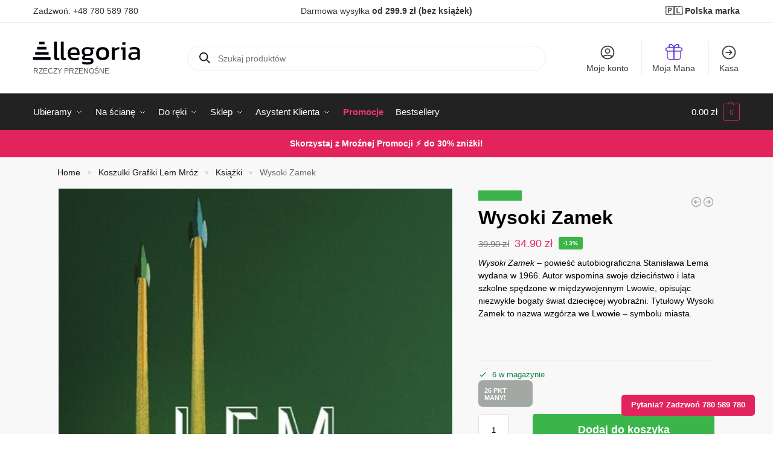

--- FILE ---
content_type: text/html; charset=UTF-8
request_url: https://allegoria.pl/produkt/wysoki-zamek/
body_size: 95336
content:
<!doctype html>
<html lang="pl-PL">
<head><meta charset="UTF-8"><script>if(navigator.userAgent.match(/MSIE|Internet Explorer/i)||navigator.userAgent.match(/Trident\/7\..*?rv:11/i)){var href=document.location.href;if(!href.match(/[?&]nowprocket/)){if(href.indexOf("?")==-1){if(href.indexOf("#")==-1){document.location.href=href+"?nowprocket=1"}else{document.location.href=href.replace("#","?nowprocket=1#")}}else{if(href.indexOf("#")==-1){document.location.href=href+"&nowprocket=1"}else{document.location.href=href.replace("#","&nowprocket=1#")}}}}</script><script>(()=>{class RocketLazyLoadScripts{constructor(){this.v="2.0.4",this.userEvents=["keydown","keyup","mousedown","mouseup","mousemove","mouseover","mouseout","touchmove","touchstart","touchend","touchcancel","wheel","click","dblclick","input"],this.attributeEvents=["onblur","onclick","oncontextmenu","ondblclick","onfocus","onmousedown","onmouseenter","onmouseleave","onmousemove","onmouseout","onmouseover","onmouseup","onmousewheel","onscroll","onsubmit"]}async t(){this.i(),this.o(),/iP(ad|hone)/.test(navigator.userAgent)&&this.h(),this.u(),this.l(this),this.m(),this.k(this),this.p(this),this._(),await Promise.all([this.R(),this.L()]),this.lastBreath=Date.now(),this.S(this),this.P(),this.D(),this.O(),this.M(),await this.C(this.delayedScripts.normal),await this.C(this.delayedScripts.defer),await this.C(this.delayedScripts.async),await this.T(),await this.F(),await this.j(),await this.A(),window.dispatchEvent(new Event("rocket-allScriptsLoaded")),this.everythingLoaded=!0,this.lastTouchEnd&&await new Promise(t=>setTimeout(t,500-Date.now()+this.lastTouchEnd)),this.I(),this.H(),this.U(),this.W()}i(){this.CSPIssue=sessionStorage.getItem("rocketCSPIssue"),document.addEventListener("securitypolicyviolation",t=>{this.CSPIssue||"script-src-elem"!==t.violatedDirective||"data"!==t.blockedURI||(this.CSPIssue=!0,sessionStorage.setItem("rocketCSPIssue",!0))},{isRocket:!0})}o(){window.addEventListener("pageshow",t=>{this.persisted=t.persisted,this.realWindowLoadedFired=!0},{isRocket:!0}),window.addEventListener("pagehide",()=>{this.onFirstUserAction=null},{isRocket:!0})}h(){let t;function e(e){t=e}window.addEventListener("touchstart",e,{isRocket:!0}),window.addEventListener("touchend",function i(o){o.changedTouches[0]&&t.changedTouches[0]&&Math.abs(o.changedTouches[0].pageX-t.changedTouches[0].pageX)<10&&Math.abs(o.changedTouches[0].pageY-t.changedTouches[0].pageY)<10&&o.timeStamp-t.timeStamp<200&&(window.removeEventListener("touchstart",e,{isRocket:!0}),window.removeEventListener("touchend",i,{isRocket:!0}),"INPUT"===o.target.tagName&&"text"===o.target.type||(o.target.dispatchEvent(new TouchEvent("touchend",{target:o.target,bubbles:!0})),o.target.dispatchEvent(new MouseEvent("mouseover",{target:o.target,bubbles:!0})),o.target.dispatchEvent(new PointerEvent("click",{target:o.target,bubbles:!0,cancelable:!0,detail:1,clientX:o.changedTouches[0].clientX,clientY:o.changedTouches[0].clientY})),event.preventDefault()))},{isRocket:!0})}q(t){this.userActionTriggered||("mousemove"!==t.type||this.firstMousemoveIgnored?"keyup"===t.type||"mouseover"===t.type||"mouseout"===t.type||(this.userActionTriggered=!0,this.onFirstUserAction&&this.onFirstUserAction()):this.firstMousemoveIgnored=!0),"click"===t.type&&t.preventDefault(),t.stopPropagation(),t.stopImmediatePropagation(),"touchstart"===this.lastEvent&&"touchend"===t.type&&(this.lastTouchEnd=Date.now()),"click"===t.type&&(this.lastTouchEnd=0),this.lastEvent=t.type,t.composedPath&&t.composedPath()[0].getRootNode()instanceof ShadowRoot&&(t.rocketTarget=t.composedPath()[0]),this.savedUserEvents.push(t)}u(){this.savedUserEvents=[],this.userEventHandler=this.q.bind(this),this.userEvents.forEach(t=>window.addEventListener(t,this.userEventHandler,{passive:!1,isRocket:!0})),document.addEventListener("visibilitychange",this.userEventHandler,{isRocket:!0})}U(){this.userEvents.forEach(t=>window.removeEventListener(t,this.userEventHandler,{passive:!1,isRocket:!0})),document.removeEventListener("visibilitychange",this.userEventHandler,{isRocket:!0}),this.savedUserEvents.forEach(t=>{(t.rocketTarget||t.target).dispatchEvent(new window[t.constructor.name](t.type,t))})}m(){const t="return false",e=Array.from(this.attributeEvents,t=>"data-rocket-"+t),i="["+this.attributeEvents.join("],[")+"]",o="[data-rocket-"+this.attributeEvents.join("],[data-rocket-")+"]",s=(e,i,o)=>{o&&o!==t&&(e.setAttribute("data-rocket-"+i,o),e["rocket"+i]=new Function("event",o),e.setAttribute(i,t))};new MutationObserver(t=>{for(const n of t)"attributes"===n.type&&(n.attributeName.startsWith("data-rocket-")||this.everythingLoaded?n.attributeName.startsWith("data-rocket-")&&this.everythingLoaded&&this.N(n.target,n.attributeName.substring(12)):s(n.target,n.attributeName,n.target.getAttribute(n.attributeName))),"childList"===n.type&&n.addedNodes.forEach(t=>{if(t.nodeType===Node.ELEMENT_NODE)if(this.everythingLoaded)for(const i of[t,...t.querySelectorAll(o)])for(const t of i.getAttributeNames())e.includes(t)&&this.N(i,t.substring(12));else for(const e of[t,...t.querySelectorAll(i)])for(const t of e.getAttributeNames())this.attributeEvents.includes(t)&&s(e,t,e.getAttribute(t))})}).observe(document,{subtree:!0,childList:!0,attributeFilter:[...this.attributeEvents,...e]})}I(){this.attributeEvents.forEach(t=>{document.querySelectorAll("[data-rocket-"+t+"]").forEach(e=>{this.N(e,t)})})}N(t,e){const i=t.getAttribute("data-rocket-"+e);i&&(t.setAttribute(e,i),t.removeAttribute("data-rocket-"+e))}k(t){Object.defineProperty(HTMLElement.prototype,"onclick",{get(){return this.rocketonclick||null},set(e){this.rocketonclick=e,this.setAttribute(t.everythingLoaded?"onclick":"data-rocket-onclick","this.rocketonclick(event)")}})}S(t){function e(e,i){let o=e[i];e[i]=null,Object.defineProperty(e,i,{get:()=>o,set(s){t.everythingLoaded?o=s:e["rocket"+i]=o=s}})}e(document,"onreadystatechange"),e(window,"onload"),e(window,"onpageshow");try{Object.defineProperty(document,"readyState",{get:()=>t.rocketReadyState,set(e){t.rocketReadyState=e},configurable:!0}),document.readyState="loading"}catch(t){console.log("WPRocket DJE readyState conflict, bypassing")}}l(t){this.originalAddEventListener=EventTarget.prototype.addEventListener,this.originalRemoveEventListener=EventTarget.prototype.removeEventListener,this.savedEventListeners=[],EventTarget.prototype.addEventListener=function(e,i,o){o&&o.isRocket||!t.B(e,this)&&!t.userEvents.includes(e)||t.B(e,this)&&!t.userActionTriggered||e.startsWith("rocket-")||t.everythingLoaded?t.originalAddEventListener.call(this,e,i,o):(t.savedEventListeners.push({target:this,remove:!1,type:e,func:i,options:o}),"mouseenter"!==e&&"mouseleave"!==e||t.originalAddEventListener.call(this,e,t.savedUserEvents.push,o))},EventTarget.prototype.removeEventListener=function(e,i,o){o&&o.isRocket||!t.B(e,this)&&!t.userEvents.includes(e)||t.B(e,this)&&!t.userActionTriggered||e.startsWith("rocket-")||t.everythingLoaded?t.originalRemoveEventListener.call(this,e,i,o):t.savedEventListeners.push({target:this,remove:!0,type:e,func:i,options:o})}}J(t,e){this.savedEventListeners=this.savedEventListeners.filter(i=>{let o=i.type,s=i.target||window;return e!==o||t!==s||(this.B(o,s)&&(i.type="rocket-"+o),this.$(i),!1)})}H(){EventTarget.prototype.addEventListener=this.originalAddEventListener,EventTarget.prototype.removeEventListener=this.originalRemoveEventListener,this.savedEventListeners.forEach(t=>this.$(t))}$(t){t.remove?this.originalRemoveEventListener.call(t.target,t.type,t.func,t.options):this.originalAddEventListener.call(t.target,t.type,t.func,t.options)}p(t){let e;function i(e){return t.everythingLoaded?e:e.split(" ").map(t=>"load"===t||t.startsWith("load.")?"rocket-jquery-load":t).join(" ")}function o(o){function s(e){const s=o.fn[e];o.fn[e]=o.fn.init.prototype[e]=function(){return this[0]===window&&t.userActionTriggered&&("string"==typeof arguments[0]||arguments[0]instanceof String?arguments[0]=i(arguments[0]):"object"==typeof arguments[0]&&Object.keys(arguments[0]).forEach(t=>{const e=arguments[0][t];delete arguments[0][t],arguments[0][i(t)]=e})),s.apply(this,arguments),this}}if(o&&o.fn&&!t.allJQueries.includes(o)){const e={DOMContentLoaded:[],"rocket-DOMContentLoaded":[]};for(const t in e)document.addEventListener(t,()=>{e[t].forEach(t=>t())},{isRocket:!0});o.fn.ready=o.fn.init.prototype.ready=function(i){function s(){parseInt(o.fn.jquery)>2?setTimeout(()=>i.bind(document)(o)):i.bind(document)(o)}return"function"==typeof i&&(t.realDomReadyFired?!t.userActionTriggered||t.fauxDomReadyFired?s():e["rocket-DOMContentLoaded"].push(s):e.DOMContentLoaded.push(s)),o([])},s("on"),s("one"),s("off"),t.allJQueries.push(o)}e=o}t.allJQueries=[],o(window.jQuery),Object.defineProperty(window,"jQuery",{get:()=>e,set(t){o(t)}})}P(){const t=new Map;document.write=document.writeln=function(e){const i=document.currentScript,o=document.createRange(),s=i.parentElement;let n=t.get(i);void 0===n&&(n=i.nextSibling,t.set(i,n));const c=document.createDocumentFragment();o.setStart(c,0),c.appendChild(o.createContextualFragment(e)),s.insertBefore(c,n)}}async R(){return new Promise(t=>{this.userActionTriggered?t():this.onFirstUserAction=t})}async L(){return new Promise(t=>{document.addEventListener("DOMContentLoaded",()=>{this.realDomReadyFired=!0,t()},{isRocket:!0})})}async j(){return this.realWindowLoadedFired?Promise.resolve():new Promise(t=>{window.addEventListener("load",t,{isRocket:!0})})}M(){this.pendingScripts=[];this.scriptsMutationObserver=new MutationObserver(t=>{for(const e of t)e.addedNodes.forEach(t=>{"SCRIPT"!==t.tagName||t.noModule||t.isWPRocket||this.pendingScripts.push({script:t,promise:new Promise(e=>{const i=()=>{const i=this.pendingScripts.findIndex(e=>e.script===t);i>=0&&this.pendingScripts.splice(i,1),e()};t.addEventListener("load",i,{isRocket:!0}),t.addEventListener("error",i,{isRocket:!0}),setTimeout(i,1e3)})})})}),this.scriptsMutationObserver.observe(document,{childList:!0,subtree:!0})}async F(){await this.X(),this.pendingScripts.length?(await this.pendingScripts[0].promise,await this.F()):this.scriptsMutationObserver.disconnect()}D(){this.delayedScripts={normal:[],async:[],defer:[]},document.querySelectorAll("script[type$=rocketlazyloadscript]").forEach(t=>{t.hasAttribute("data-rocket-src")?t.hasAttribute("async")&&!1!==t.async?this.delayedScripts.async.push(t):t.hasAttribute("defer")&&!1!==t.defer||"module"===t.getAttribute("data-rocket-type")?this.delayedScripts.defer.push(t):this.delayedScripts.normal.push(t):this.delayedScripts.normal.push(t)})}async _(){await this.L();let t=[];document.querySelectorAll("script[type$=rocketlazyloadscript][data-rocket-src]").forEach(e=>{let i=e.getAttribute("data-rocket-src");if(i&&!i.startsWith("data:")){i.startsWith("//")&&(i=location.protocol+i);try{const o=new URL(i).origin;o!==location.origin&&t.push({src:o,crossOrigin:e.crossOrigin||"module"===e.getAttribute("data-rocket-type")})}catch(t){}}}),t=[...new Map(t.map(t=>[JSON.stringify(t),t])).values()],this.Y(t,"preconnect")}async G(t){if(await this.K(),!0!==t.noModule||!("noModule"in HTMLScriptElement.prototype))return new Promise(e=>{let i;function o(){(i||t).setAttribute("data-rocket-status","executed"),e()}try{if(navigator.userAgent.includes("Firefox/")||""===navigator.vendor||this.CSPIssue)i=document.createElement("script"),[...t.attributes].forEach(t=>{let e=t.nodeName;"type"!==e&&("data-rocket-type"===e&&(e="type"),"data-rocket-src"===e&&(e="src"),i.setAttribute(e,t.nodeValue))}),t.text&&(i.text=t.text),t.nonce&&(i.nonce=t.nonce),i.hasAttribute("src")?(i.addEventListener("load",o,{isRocket:!0}),i.addEventListener("error",()=>{i.setAttribute("data-rocket-status","failed-network"),e()},{isRocket:!0}),setTimeout(()=>{i.isConnected||e()},1)):(i.text=t.text,o()),i.isWPRocket=!0,t.parentNode.replaceChild(i,t);else{const i=t.getAttribute("data-rocket-type"),s=t.getAttribute("data-rocket-src");i?(t.type=i,t.removeAttribute("data-rocket-type")):t.removeAttribute("type"),t.addEventListener("load",o,{isRocket:!0}),t.addEventListener("error",i=>{this.CSPIssue&&i.target.src.startsWith("data:")?(console.log("WPRocket: CSP fallback activated"),t.removeAttribute("src"),this.G(t).then(e)):(t.setAttribute("data-rocket-status","failed-network"),e())},{isRocket:!0}),s?(t.fetchPriority="high",t.removeAttribute("data-rocket-src"),t.src=s):t.src="data:text/javascript;base64,"+window.btoa(unescape(encodeURIComponent(t.text)))}}catch(i){t.setAttribute("data-rocket-status","failed-transform"),e()}});t.setAttribute("data-rocket-status","skipped")}async C(t){const e=t.shift();return e?(e.isConnected&&await this.G(e),this.C(t)):Promise.resolve()}O(){this.Y([...this.delayedScripts.normal,...this.delayedScripts.defer,...this.delayedScripts.async],"preload")}Y(t,e){this.trash=this.trash||[];let i=!0;var o=document.createDocumentFragment();t.forEach(t=>{const s=t.getAttribute&&t.getAttribute("data-rocket-src")||t.src;if(s&&!s.startsWith("data:")){const n=document.createElement("link");n.href=s,n.rel=e,"preconnect"!==e&&(n.as="script",n.fetchPriority=i?"high":"low"),t.getAttribute&&"module"===t.getAttribute("data-rocket-type")&&(n.crossOrigin=!0),t.crossOrigin&&(n.crossOrigin=t.crossOrigin),t.integrity&&(n.integrity=t.integrity),t.nonce&&(n.nonce=t.nonce),o.appendChild(n),this.trash.push(n),i=!1}}),document.head.appendChild(o)}W(){this.trash.forEach(t=>t.remove())}async T(){try{document.readyState="interactive"}catch(t){}this.fauxDomReadyFired=!0;try{await this.K(),this.J(document,"readystatechange"),document.dispatchEvent(new Event("rocket-readystatechange")),await this.K(),document.rocketonreadystatechange&&document.rocketonreadystatechange(),await this.K(),this.J(document,"DOMContentLoaded"),document.dispatchEvent(new Event("rocket-DOMContentLoaded")),await this.K(),this.J(window,"DOMContentLoaded"),window.dispatchEvent(new Event("rocket-DOMContentLoaded"))}catch(t){console.error(t)}}async A(){try{document.readyState="complete"}catch(t){}try{await this.K(),this.J(document,"readystatechange"),document.dispatchEvent(new Event("rocket-readystatechange")),await this.K(),document.rocketonreadystatechange&&document.rocketonreadystatechange(),await this.K(),this.J(window,"load"),window.dispatchEvent(new Event("rocket-load")),await this.K(),window.rocketonload&&window.rocketonload(),await this.K(),this.allJQueries.forEach(t=>t(window).trigger("rocket-jquery-load")),await this.K(),this.J(window,"pageshow");const t=new Event("rocket-pageshow");t.persisted=this.persisted,window.dispatchEvent(t),await this.K(),window.rocketonpageshow&&window.rocketonpageshow({persisted:this.persisted})}catch(t){console.error(t)}}async K(){Date.now()-this.lastBreath>45&&(await this.X(),this.lastBreath=Date.now())}async X(){return document.hidden?new Promise(t=>setTimeout(t)):new Promise(t=>requestAnimationFrame(t))}B(t,e){return e===document&&"readystatechange"===t||(e===document&&"DOMContentLoaded"===t||(e===window&&"DOMContentLoaded"===t||(e===window&&"load"===t||e===window&&"pageshow"===t)))}static run(){(new RocketLazyLoadScripts).t()}}RocketLazyLoadScripts.run()})();</script>

<meta name="viewport" content="height=device-height, width=device-width, initial-scale=1">
<link rel="profile" href="https://gmpg.org/xfn/11">


<meta name='robots' content='index, follow, max-image-preview:large, max-snippet:-1, max-video-preview:-1' />


<script data-cfasync="false" data-pagespeed-no-defer>
	var gtm4wp_datalayer_name = "dataLayer";
	var dataLayer = dataLayer || [];
	const gtm4wp_use_sku_instead = 0;
	const gtm4wp_currency = 'PLN';
	const gtm4wp_product_per_impression = 10;
	const gtm4wp_clear_ecommerce = false;
	const gtm4wp_datalayer_max_timeout = 2000;
</script>

	
	<title>Wysoki Zamek - Allegoria</title><link rel="preload" href="https://allegoria.pl/wp-content/uploads/2023/03/wysoki_zamek_605882218d334.jpg" as="image" imagesrcset="https://allegoria.pl/wp-content/uploads/2023/03/wysoki_zamek_605882218d334.jpg 460w, https://allegoria.pl/wp-content/uploads/2023/03/wysoki_zamek_605882218d334-150x236.jpg 150w, https://allegoria.pl/wp-content/uploads/2023/03/wysoki_zamek_605882218d334-64x101.jpg 64w, https://allegoria.pl/wp-content/uploads/2023/03/wysoki_zamek_605882218d334-441x694.jpg 441w, https://allegoria.pl/wp-content/uploads/2023/03/wysoki_zamek_605882218d334-191x300.jpg 191w" imagesizes="(max-width: 360px) 330px, (max-width: 460px) 100vw, 460px" fetchpriority="high"><style id="perfmatters-used-css">@keyframes components-animate__appear-animation{0%{transform:translateY(-2em) scaleY(0) scaleX(0);}to{transform:translateY(0) scaleY(1) scaleX(1);}}@keyframes components-animate__slide-in-animation{to{transform:translateX(0);}}@keyframes components-animate__loading{0%{opacity:.5;}50%{opacity:1;}to{opacity:.5;}}.components-button:hover:not(:disabled,[aria-disabled=true]),.components-button[aria-expanded=true]{color:var(--wp-components-color-accent,var(--wp-admin-theme-color,#3858e9));}.components-button.is-secondary:hover:not(:disabled,[aria-disabled=true],.is-pressed){background:color-mix(in srgb,var(--wp-components-color-accent,var(--wp-admin-theme-color,#3858e9)) 4%,rgba(0,0,0,0));box-shadow:inset 0 0 0 1px var(--wp-components-color-accent-darker-20,var(--wp-admin-theme-color-darker-20,#183ad6));color:var(--wp-components-color-accent-darker-20,var(--wp-admin-theme-color-darker-20,#183ad6));}.components-button.is-tertiary:hover:not(:disabled,[aria-disabled=true],.is-pressed){background:color-mix(in srgb,var(--wp-components-color-accent,var(--wp-admin-theme-color,#3858e9)) 4%,rgba(0,0,0,0));color:var(--wp-components-color-accent-darker-20,var(--wp-admin-theme-color-darker-20,#183ad6));}.components-button.is-tertiary:active:not(:disabled,[aria-disabled=true]){background:color-mix(in srgb,var(--wp-components-color-accent,var(--wp-admin-theme-color,#3858e9)) 8%,rgba(0,0,0,0));}.components-button.is-destructive:not(.is-primary):not(.is-secondary):not(.is-tertiary):not(.is-link):hover:not(:disabled,[aria-disabled=true]){color:#710d0d;}.components-button.is-destructive:not(.is-primary):not(.is-secondary):not(.is-tertiary):not(.is-link):active:not(:disabled,[aria-disabled=true]){background:#ccc;}.components-button.is-destructive.is-secondary:hover:not(:disabled,[aria-disabled=true]),.components-button.is-destructive.is-tertiary:hover:not(:disabled,[aria-disabled=true]){background:rgba(204,24,24,.04);}.components-button.is-destructive.is-secondary:active:not(:disabled,[aria-disabled=true]),.components-button.is-destructive.is-tertiary:active:not(:disabled,[aria-disabled=true]){background:rgba(204,24,24,.08);}.components-button:not(:disabled,[aria-disabled=true]):active{color:var(--wp-components-color-foreground,#1e1e1e);}.components-button.is-pressed:hover:not(:disabled,[aria-disabled=true]),.components-button.is-pressed:not(:disabled,[aria-disabled=true]){background:var(--wp-components-color-foreground,#1e1e1e);}@keyframes components-button__busy-animation{0%{background-position:200px 0;}}@keyframes slide-in-left{0%{transform:translateX(-100%);}to{transform:translateX(0);}}@keyframes slide-in-right{0%{transform:translateX(100%);}to{transform:translateX(0);}}@keyframes slide-out-left{0%{transform:translateX(0);}to{transform:translateX(-100%);}}@keyframes slide-out-right{0%{transform:translateX(0);}to{transform:translateX(100%);}}@keyframes fade-in{0%{opacity:0;}to{opacity:1;}}@keyframes fade-out{0%{opacity:1;}to{opacity:0;}}.components-form-toggle input.components-form-toggle__input[type=checkbox]:not(:disabled,[aria-disabled=true]){cursor:pointer;}[role=region]{position:relative;}@keyframes __wp-base-styles-fade-in{0%{opacity:0;}to{opacity:1;}}@keyframes __wp-base-styles-fade-out{0%{opacity:1;}to{opacity:0;}}@keyframes components-modal__appear-animation{0%{opacity:0;transform:scale(.9);}to{opacity:1;transform:scale(1);}}@keyframes components-modal__disappear-animation{0%{opacity:1;transform:scale(1);}to{opacity:0;transform:scale(.9);}}@keyframes components-resizable-box__top-bottom-animation{0%{opacity:0;transform:scaleX(0);}to{opacity:1;transform:scaleX(1);}}@keyframes components-resizable-box__left-right-animation{0%{opacity:0;transform:scaleY(0);}to{opacity:1;transform:scaleY(1);}}@keyframes components-button__appear-animation{0%{transform:scaleY(0);}to{transform:scaleY(1);}}.components-validated-control :is(textarea,input[type=text]):user-invalid{--wp-admin-theme-color:#cc1818;--wp-components-color-accent:#cc1818;border-color:#cc1818;}@keyframes components-validated-control__indicator-jump{0%{opacity:0;transform:translateY(-4px);}to{opacity:1;transform:translateY(0);}}:root{--wp-admin-theme-color:#3858e9;--wp-admin-theme-color--rgb:56,88,233;--wp-admin-theme-color-darker-10:#2145e6;--wp-admin-theme-color-darker-10--rgb:33.0384615385,68.7307692308,230.4615384615;--wp-admin-theme-color-darker-20:#183ad6;--wp-admin-theme-color-darker-20--rgb:23.6923076923,58.1538461538,214.3076923077;--wp-admin-border-width-focus:2px;}@media (min-resolution:192dpi){:root{--wp-admin-border-width-focus:1.5px;}}@keyframes wc-skeleton-shimmer{to{transform:translateX(100%);}}.screen-reader-text{clip:rect(1px,1px,1px,1px);word-wrap:normal !important;border:0;clip-path:inset(50%);height:1px;margin:-1px;overflow:hidden;overflow-wrap:normal !important;padding:0;position:absolute !important;width:1px;}.screen-reader-text:focus{clip:auto !important;background-color:#fff;border-radius:3px;box-shadow:0 0 2px 2px rgba(0,0,0,.6);clip-path:none;color:#2b2d2f;display:block;font-size:.875rem;font-weight:700;height:auto;left:5px;line-height:normal;padding:15px 23px 14px;text-decoration:none;top:5px;width:auto;z-index:100000;}@keyframes wc-skeleton-shimmer{to{transform:translateX(100%);}}.cgkit-sr-only{position:absolute;width:1px;height:1px;padding:0;margin:-1px;overflow:hidden;clip:rect(0,0,0,0);white-space:nowrap;border-width:0;}.cgkit-attribute-swatches-wrap legend{font-size:0;padding:0;}.summary .variations label{font-size:12px;text-transform:uppercase;font-weight:600;letter-spacing:.5px;}.summary .cgkit-attribute-swatches .cgkit-attribute-swatch{margin:0 8px 8px 0;}.cgkit-attribute-swatches-wrap{padding:0;margin:0;border:0;box-shadow:none;}.cgkit-as-wrap-plp .cgkit-attribute-swatches{padding:0;margin:0;}.cgkit-sr-only{position:absolute;width:1px;height:1px;padding:0;margin:-1px;overflow:hidden;clip:rect(0,0,0,0);white-space:nowrap;border-width:0;}.cgkit-attribute-swatches-wrap legend{font-size:0;padding:0;}.cgkit-as-wrap-plp .cgkit-attribute-swatches .cgkit-attribute-swatch{list-style:none;display:inline-block;padding:0;margin:0;vertical-align:top;line-height:0;margin:0 4px 5px 0;}.cgkit-as-wrap-plp .cgkit-attribute-swatches .cgkit-attribute-swatch>button{vertical-align:top;display:block;position:relative;text-decoration:none;font-weight:400;}ul.products li.product.cgkit-swatch-hover{align-self:flex-start;}ul.products li.product.cgkit-swatch-hover:not(.product-category):focus-visible{outline:none;z-index:2;}ul.products li.product.cgkit-swatch-hover:not(.product-category):focus-visible:before{outline:.25rem solid #2491ff;outline-offset:0;visibility:visible;opacity:1;transition:all .2s;-webkit-box-sizing:unset;box-sizing:unset;}ul.products li.product.cgkit-swatch-hover:focus-visible form.cgkit-swatch-form table.variations tr{display:table;}.cgkit-as-wrap-plp .cgkit-attribute-swatches .cgkit-attribute-swatch>button span.cross{display:none;position:absolute;top:0;left:0;background:linear-gradient(to top left,rgba(0,0,0,0) 0%,rgba(0,0,0,0) calc(50% - .4px),rgba(0,0,0,.5) 50%,rgba(0,0,0,0) calc(50% + .4px),rgba(0,0,0,0) 100%);}.cgkit-as-wrap-plp .cgkit-attribute-swatches .cgkit-attribute-swatch>button.cgkit-as-outofstock{opacity:.1;}li.product:not(.product-category):hover li.cgkit-attribute-swatch img{transform:none;}.cgkit-as-wrap-plp .cgkit-attribute-swatches .cgkit-attribute-swatch.cgkit-button{position:relative;margin:0 5px 5px 0;}.cgkit-as-wrap-plp .cgkit-attribute-swatches .cgkit-attribute-swatch.cgkit-button button{border:1px solid #333;display:inline-block;padding:0 7px;border-radius:2px;background:#fff;font-size:13px;line-height:1;color:#333;white-space:nowrap;position:relative;min-width:42px;min-height:42px;line-height:40px;text-align:center;transition:background .2s;}.cgkit-as-wrap-plp .cgkit-attribute-swatches .cgkit-attribute-swatch.cgkit-button button:not(.cgkit-disabled):not(.cgkit-swatch-selected):hover{background-color:#eee;}.cgkit-as-wrap-plp .cgkit-swatch-title{font-weight:700;font-size:14px;display:block;margin:10px 0;}form.variations_form.cgkit-swatch-form table.variations tr:first-child .cgkit-swatch-title{display:none;}form.variations_form.cgkit-swatch-form table.variations tr .cgkit-swatch-title{height:0;visibility:hidden;}form.variations_form.cgkit-swatch-form table.variations tr:nth-child(2) .cgkit-swatch-title{height:auto;visibility:visible;}.cgkit-as-wrap-plp .cgkit-attribute-swatches .cgkit-attribute-swatch.cgkit-button>button span.cross{width:100%;height:100%;}.woocommerce .cgkit-as-wrap-plp .cgkit-attribute-swatches,.cgkit-as-wrap-plp .cgkit-attribute-swatches{margin:0;}.cgkit-swatch-form table{margin:0px !important;border:none;}.summary .cgkit-swatch-form table td,.summary .cgkit-swatch-form table th{padding:.5em 0em;}li.product .cgkit-swatch-form table td,li.product .cgkit-swatch-form table th{padding:0;}li.product .cgkit-swatch-form table td.value{margin-bottom:10px;border-width:0;background:transparent;}li.product .cgkit-swatch-form table tr:last-child td.value{margin-bottom:0;}.cgkit-swatch-form .woocommerce-variation-description,.cgkit-swatch-form .woocommerce-variation-price,.cgkit-swatch-form .woocommerce-variation-add-to-cart,.cgkit-swatch-form .woocommerce-variation-availability>:not(.stock.out-of-stock){display:none;}ul.products li.product.cgkit-swatch-hover .woocommerce-variation.single_variation p{display:none;}.cgkit-swatch-form{position:relative;}.cgkit-swatch-form:after{position:absolute;top:calc(50% - 15px);left:calc(50% - 15px);opacity:0;-webkit-transition:opacity 0s ease;transition:opacity 0s ease;content:"";display:inline-block;width:30px;height:30px;border:3px solid rgba(0,0,0,.5);border-left-color:#000;border-radius:50%;vertical-align:middle;visibility:hidden;z-index:11;}li.product.cgkit-swatch-hover .images{width:100%;margin-bottom:0;}.cgkit-swatch-form,.cgkit-swatch-form table,.cgkit-swatch-form table tbody,.cgkit-swatch-form table tbody tr,.cgkit-swatch-form table tbody tr td{width:100%;position:relative;}@media (min-width:993px){ul.products li.product.ckit-hide-cta:not(.product-category){padding-bottom:0;margin-bottom:30px;}}.cgkit-as-wrap-plp .cgkit-attribute-swatches .cgkit-attribute-swatch>button{width:100%;display:block;}.cgkit-swatch-form .swiper-button-next,.cgkit-swatch-form .swiper-button-prev{position:absolute !important;background:#fff;z-index:1;}.cgkit-swatch-form .swiper-button-next:after,.cgkit-swatch-form .swiper-button-prev:after{font-size:11px;color:#222;}.cgkit-swatch-form .swiper-button-next,.cgkit-swatch-form .swiper-container-rtl .swiper-button-prev{top:0;right:0;left:auto;height:24px;width:30px;margin-top:0;}.cgkit-swatch-form .swiper-button-prev,.cgkit-swatch-form .swiper-container-rtl .swiper-button-next{top:0;right:auto;left:0;height:24px;width:30px;margin-top:0;}body ul.products li.product.cgkit-swatch-hover form.cgkit-swatch-form table.variations tr:first-child{display:table-row;}.cgkit-swatch-form summary{font-weight:700;cursor:pointer;padding:12px 15px 12px 15px;border-top:1px solid #e2e2e2;font-size:14px;cursor:pointer;position:relative;width:100%;}.cgkit-swatch-form summary:before{content:"";position:absolute;top:50%;margin-top:-6px;width:2px;height:12px;right:20px;background:#111;transition:transform 250ms ease 0s;}.cgkit-swatch-form summary:after{content:"";position:absolute;top:50%;margin-top:-1px;width:12px;height:2px;right:15px;background:#111;transition:transform 250ms ease 0s;}.cgkit-swatch-form summary::-webkit-details-marker{display:none;}.cgkit-swatch-form summary:focus{outline:0;}.cgkit-swatch-form details[open] summary:before{transform:rotate(90deg);}ul.products li.product .cgkit-as-single-atc-wrap{position:relative;margin-top:10px;}ul.products li.product .cgkit-as-single-atc-wrap .button{position:relative;width:100%;}ul.products li.product.cgkit-swatch-hover .cgkit-as-empty-atc-wrap{display:none;}.cgkit-as-loop-atc-wrap{display:none;}ul.products li.product.cgkit-swatch-hover .cgkit-as-loop-atc-wrap{display:block;}.cgkit-attribute-swatches-wrap{padding:0;margin:0;border:0;box-shadow:none;}@media (max-width:992px){.cgkit-swatch-form details{overflow:hidden;}}@media (min-width:993px){.cgkit-swatch-form summary{display:none;}}@media (max-width:992px){.ckit-attributes-wrap{padding:0 15px 15px 15px;}.cgkit-swatch-title{display:none;}form.variations_form.cgkit-swatch-form .cgkit-swatch-title{display:none;}form.cgkit-swatch-form .cgkit-as-swatches-clone{display:block;margin-top:10px;margin-bottom:10px;}.cgkit-swatch-form details{margin-left:-15px;margin-bottom:-15px;width:calc(100% + 30px);}.col-full-nav .cgkit-swatch-form details{margin-left:0;margin-right:0;width:100%;}.col-full-nav .cgkit-swatch-form summary,.col-full-nav .ckit-attributes-wrap{padding-left:0;padding-right:0;}.col-full-nav .cgkit-swatch-form summary:before{right:5px;}.col-full-nav .cgkit-swatch-form summary:after{right:0;}}@media (min-width:993px){body ul.products li.product.cgkit-swatch-hover form.cgkit-swatch-form table.variations tr:first-child{position:relative;height:auto;}body ul.products li.product.cgkit-swatch-hover:hover form.cgkit-swatch-form table.variations tr,body ul.products li.product.cgkit-swatch-hover:focus-within form.cgkit-swatch-form table.variations tr{display:table;}form.cgkit-swatch-form .single_variation_wrap{box-sizing:border-box;position:absolute;background:#fff;margin:0;text-align:center;width:100%;}form.cgkit-swatch-form .cgkit-as-swatches-clone{display:none !important;}body ul.products li.product.cgkit-swatch-hover:not(.product-category):before{-webkit-box-sizing:unset;box-sizing:unset;}}@media (max-width:770px){.cgkit-as-wrap-plp .cgkit-attribute-swatches .cgkit-attribute-swatch.cgkit-button button{width:auto;height:40px;min-width:40px;line-height:33px;min-height:34px;font-size:12px;}form.cgkit-swatch-form .cgkit-as-swatches-clone{margin-bottom:5px;}}@media (min-width:993px){.col-full-nav ul.products li.product.cgkit-swatch-hover form.cgkit-swatch-form table.variations tr{position:relative;display:table;}ul.products li.product.cgkit-swatch-hover form.cgkit-swatch-form table.variations tr{display:none;}ul.products li.product.cgkit-swatch-hover form.cgkit-swatch-form table.variations tr{position:absolute;}}@media (max-width:992px){.cgkit-swatch-form summary{font-size:12px;border:none;margin:0 15px 10px 15px;text-decoration:underline;text-decoration-thickness:.5px;text-underline-offset:.16em;padding:0;padding-right:17px;display:inline-block;width:auto;}.cgkit-swatch-form summary:before{margin-top:-5.5px;width:1px;height:9px;right:4.5px;}.cgkit-swatch-form summary:after{margin-top:-1.5px;width:9px;height:1px;right:.5px;}.m-grid-2 form.cgkit-swatch-form .cgkit-as-swatches-clone{margin-top:0;}.cgkit-as-wrap-plp .cgkit-attribute-swatches:has(.cgkit-image),.cgkit-as-wrap-plp .cgkit-attribute-swatches:has(.cgkit-color){width:100%;}}@-webkit-keyframes ckit-rotate{100%{-webkit-transform:rotate(360deg);transform:rotate(360deg);}}@keyframes ckit-rotate{100%{-webkit-transform:rotate(360deg);transform:rotate(360deg);}}.commercekit-inventory{display:inline-block;width:45%;margin-bottom:15px;vertical-align:top;line-height:1.25;position:relative;}.commercekit-inventory span{font-size:13px;}.commercekit-inventory .progress-bar{float:none;position:relative;width:100%;height:10px;margin-top:10px;padding:0;border-radius:5px;background-color:#e2e2e2;transition:all .4s ease;}.commercekit-inventory .progress-bar span{position:absolute;top:0;left:auto;width:28%;height:100%;border-radius:inherit;background:#f5b64c;transition:width 3s ease;}.commercekit-inventory .progress-bar.full-bar span{width:100% !important;}@media (max-width:500px){.commercekit-inventory{display:block;margin-top:20px;width:100%;border:none;}}#altEmail_container,.altEmail_container{position:absolute !important;overflow:hidden !important;display:inline !important;height:1px !important;width:1px !important;z-index:-1000 !important;}@-webkit-keyframes ajs-shake{0%,100%{-webkit-transform:translate3d(0,0,0);transform:translate3d(0,0,0);}10%,30%,50%,70%,90%{-webkit-transform:translate3d(-10px,0,0);transform:translate3d(-10px,0,0);}20%,40%,60%,80%{-webkit-transform:translate3d(10px,0,0);transform:translate3d(10px,0,0);}}@keyframes ajs-shake{0%,100%{-webkit-transform:translate3d(0,0,0);transform:translate3d(0,0,0);}10%,30%,50%,70%,90%{-webkit-transform:translate3d(-10px,0,0);transform:translate3d(-10px,0,0);}20%,40%,60%,80%{-webkit-transform:translate3d(10px,0,0);transform:translate3d(10px,0,0);}}@-webkit-keyframes ajs-pulseIn{0%,100%,20%,40%,60%,80%{-webkit-transition-timing-function:cubic-bezier(.215,.61,.355,1);transition-timing-function:cubic-bezier(.215,.61,.355,1);}0%{opacity:0;-webkit-transform:scale3d(.3,.3,.3);transform:scale3d(.3,.3,.3);}20%{-webkit-transform:scale3d(1.1,1.1,1.1);transform:scale3d(1.1,1.1,1.1);}40%{-webkit-transform:scale3d(.9,.9,.9);transform:scale3d(.9,.9,.9);}60%{opacity:1;-webkit-transform:scale3d(1.03,1.03,1.03);transform:scale3d(1.03,1.03,1.03);}80%{-webkit-transform:scale3d(.97,.97,.97);transform:scale3d(.97,.97,.97);}100%{opacity:1;-webkit-transform:scale3d(1,1,1);transform:scale3d(1,1,1);}}@keyframes ajs-pulseIn{0%,100%,20%,40%,60%,80%{-webkit-transition-timing-function:cubic-bezier(.215,.61,.355,1);transition-timing-function:cubic-bezier(.215,.61,.355,1);}0%{opacity:0;-webkit-transform:scale3d(.3,.3,.3);transform:scale3d(.3,.3,.3);}20%{-webkit-transform:scale3d(1.1,1.1,1.1);transform:scale3d(1.1,1.1,1.1);}40%{-webkit-transform:scale3d(.9,.9,.9);transform:scale3d(.9,.9,.9);}60%{opacity:1;-webkit-transform:scale3d(1.03,1.03,1.03);transform:scale3d(1.03,1.03,1.03);}80%{-webkit-transform:scale3d(.97,.97,.97);transform:scale3d(.97,.97,.97);}100%{opacity:1;-webkit-transform:scale3d(1,1,1);transform:scale3d(1,1,1);}}@-webkit-keyframes ajs-pulseOut{20%{-webkit-transform:scale3d(.9,.9,.9);transform:scale3d(.9,.9,.9);}50%,55%{opacity:1;-webkit-transform:scale3d(1.1,1.1,1.1);transform:scale3d(1.1,1.1,1.1);}100%{opacity:0;-webkit-transform:scale3d(.3,.3,.3);transform:scale3d(.3,.3,.3);}}@keyframes ajs-pulseOut{20%{-webkit-transform:scale3d(.9,.9,.9);transform:scale3d(.9,.9,.9);}50%,55%{opacity:1;-webkit-transform:scale3d(1.1,1.1,1.1);transform:scale3d(1.1,1.1,1.1);}100%{opacity:0;-webkit-transform:scale3d(.3,.3,.3);transform:scale3d(.3,.3,.3);}}@-webkit-keyframes ajs-zoomIn{0%{opacity:0;-webkit-transform:scale3d(.25,.25,.25);transform:scale3d(.25,.25,.25);}100%{opacity:1;-webkit-transform:scale3d(1,1,1);transform:scale3d(1,1,1);}}@keyframes ajs-zoomIn{0%{opacity:0;-webkit-transform:scale3d(.25,.25,.25);transform:scale3d(.25,.25,.25);}100%{opacity:1;-webkit-transform:scale3d(1,1,1);transform:scale3d(1,1,1);}}@-webkit-keyframes ajs-zoomOut{0%{opacity:1;-webkit-transform:scale3d(1,1,1);transform:scale3d(1,1,1);}100%{opacity:0;-webkit-transform:scale3d(.25,.25,.25);transform:scale3d(.25,.25,.25);}}@keyframes ajs-zoomOut{0%{opacity:1;-webkit-transform:scale3d(1,1,1);transform:scale3d(1,1,1);}100%{opacity:0;-webkit-transform:scale3d(.25,.25,.25);transform:scale3d(.25,.25,.25);}}@-webkit-keyframes ajs-fadeIn{0%{opacity:0;}100%{opacity:1;}}@keyframes ajs-fadeIn{0%{opacity:0;}100%{opacity:1;}}@-webkit-keyframes ajs-fadeOut{0%{opacity:1;}100%{opacity:0;}}@keyframes ajs-fadeOut{0%{opacity:1;}100%{opacity:0;}}@-webkit-keyframes ajs-flipInX{0%{-webkit-transform:perspective(400px) rotate3d(1,0,0,90deg);transform:perspective(400px) rotate3d(1,0,0,90deg);-webkit-transition-timing-function:ease-in;transition-timing-function:ease-in;opacity:0;}40%{-webkit-transform:perspective(400px) rotate3d(1,0,0,-20deg);transform:perspective(400px) rotate3d(1,0,0,-20deg);-webkit-transition-timing-function:ease-in;transition-timing-function:ease-in;}60%{-webkit-transform:perspective(400px) rotate3d(1,0,0,10deg);transform:perspective(400px) rotate3d(1,0,0,10deg);opacity:1;}80%{-webkit-transform:perspective(400px) rotate3d(1,0,0,-5deg);transform:perspective(400px) rotate3d(1,0,0,-5deg);}100%{-webkit-transform:perspective(400px);transform:perspective(400px);}}@keyframes ajs-flipInX{0%{-webkit-transform:perspective(400px) rotate3d(1,0,0,90deg);transform:perspective(400px) rotate3d(1,0,0,90deg);-webkit-transition-timing-function:ease-in;transition-timing-function:ease-in;opacity:0;}40%{-webkit-transform:perspective(400px) rotate3d(1,0,0,-20deg);transform:perspective(400px) rotate3d(1,0,0,-20deg);-webkit-transition-timing-function:ease-in;transition-timing-function:ease-in;}60%{-webkit-transform:perspective(400px) rotate3d(1,0,0,10deg);transform:perspective(400px) rotate3d(1,0,0,10deg);opacity:1;}80%{-webkit-transform:perspective(400px) rotate3d(1,0,0,-5deg);transform:perspective(400px) rotate3d(1,0,0,-5deg);}100%{-webkit-transform:perspective(400px);transform:perspective(400px);}}@-webkit-keyframes ajs-flipOutX{0%{-webkit-transform:perspective(400px);transform:perspective(400px);}30%{-webkit-transform:perspective(400px) rotate3d(1,0,0,-20deg);transform:perspective(400px) rotate3d(1,0,0,-20deg);opacity:1;}100%{-webkit-transform:perspective(400px) rotate3d(1,0,0,90deg);transform:perspective(400px) rotate3d(1,0,0,90deg);opacity:0;}}@keyframes ajs-flipOutX{0%{-webkit-transform:perspective(400px);transform:perspective(400px);}30%{-webkit-transform:perspective(400px) rotate3d(1,0,0,-20deg);transform:perspective(400px) rotate3d(1,0,0,-20deg);opacity:1;}100%{-webkit-transform:perspective(400px) rotate3d(1,0,0,90deg);transform:perspective(400px) rotate3d(1,0,0,90deg);opacity:0;}}@-webkit-keyframes ajs-flipInY{0%{-webkit-transform:perspective(400px) rotate3d(0,1,0,90deg);transform:perspective(400px) rotate3d(0,1,0,90deg);-webkit-transition-timing-function:ease-in;transition-timing-function:ease-in;opacity:0;}40%{-webkit-transform:perspective(400px) rotate3d(0,1,0,-20deg);transform:perspective(400px) rotate3d(0,1,0,-20deg);-webkit-transition-timing-function:ease-in;transition-timing-function:ease-in;}60%{-webkit-transform:perspective(400px) rotate3d(0,1,0,10deg);transform:perspective(400px) rotate3d(0,1,0,10deg);opacity:1;}80%{-webkit-transform:perspective(400px) rotate3d(0,1,0,-5deg);transform:perspective(400px) rotate3d(0,1,0,-5deg);}100%{-webkit-transform:perspective(400px);transform:perspective(400px);}}@keyframes ajs-flipInY{0%{-webkit-transform:perspective(400px) rotate3d(0,1,0,90deg);transform:perspective(400px) rotate3d(0,1,0,90deg);-webkit-transition-timing-function:ease-in;transition-timing-function:ease-in;opacity:0;}40%{-webkit-transform:perspective(400px) rotate3d(0,1,0,-20deg);transform:perspective(400px) rotate3d(0,1,0,-20deg);-webkit-transition-timing-function:ease-in;transition-timing-function:ease-in;}60%{-webkit-transform:perspective(400px) rotate3d(0,1,0,10deg);transform:perspective(400px) rotate3d(0,1,0,10deg);opacity:1;}80%{-webkit-transform:perspective(400px) rotate3d(0,1,0,-5deg);transform:perspective(400px) rotate3d(0,1,0,-5deg);}100%{-webkit-transform:perspective(400px);transform:perspective(400px);}}@-webkit-keyframes ajs-flipOutY{0%{-webkit-transform:perspective(400px);transform:perspective(400px);}30%{-webkit-transform:perspective(400px) rotate3d(0,1,0,-15deg);transform:perspective(400px) rotate3d(0,1,0,-15deg);opacity:1;}100%{-webkit-transform:perspective(400px) rotate3d(0,1,0,90deg);transform:perspective(400px) rotate3d(0,1,0,90deg);opacity:0;}}@keyframes ajs-flipOutY{0%{-webkit-transform:perspective(400px);transform:perspective(400px);}30%{-webkit-transform:perspective(400px) rotate3d(0,1,0,-15deg);transform:perspective(400px) rotate3d(0,1,0,-15deg);opacity:1;}100%{-webkit-transform:perspective(400px) rotate3d(0,1,0,90deg);transform:perspective(400px) rotate3d(0,1,0,90deg);opacity:0;}}@-webkit-keyframes ajs-slideIn{0%{margin-top:-100%;}100%{margin-top:5%;}}@keyframes ajs-slideIn{0%{margin-top:-100%;}100%{margin-top:5%;}}@-webkit-keyframes ajs-slideOut{0%{margin-top:5%;}100%{margin-top:-100%;}}@keyframes ajs-slideOut{0%{margin-top:5%;}100%{margin-top:-100%;}}:root{--text-color-light:#8b8b8b;--text-color:#1d2327;--border-color:#f2f2f2;--bg-color-green:#17b978;--bg-color-blue:#1696e7;--bg-color-blue-light:rgba(22,150,231,.14);}@keyframes wlr-dot-pulse-before{0%,100%,60%{box-shadow:9990px 0 0 -5px;}30%{box-shadow:9990px 0 0 2px;}}@keyframes wlr-dot-pulse{0%,100%,60%{box-shadow:9999px 0 0 -5px;}30%{box-shadow:9999px 0 0 2px;}}@keyframes wlr-dot-pulse-after{0%,100%,60%{box-shadow:10010px 0 0 -5px;}30%{box-shadow:10010px 0 0 2px;}}@keyframes spinner-anime{100%{transform:rotate(360deg);}}@font-face{font-family:loyalty;src:url("https://allegoria.pl/wp-content/cache/min/1/wp-content/plugins/wp-loyalty-rules/Assets/Site/Css/../../../../../../../../../plugins/wp-loyalty-rules/Assets/Site/Css/fonts/loyalty.eot?16cf3");src:url("https://allegoria.pl/wp-content/cache/min/1/wp-content/plugins/wp-loyalty-rules/Assets/Site/Css/../../../../../../../../../plugins/wp-loyalty-rules/Assets/Site/Css/fonts/loyalty.eot?16cf3#iefix") format("embedded-opentype"),url("https://allegoria.pl/wp-content/cache/min/1/wp-content/plugins/wp-loyalty-rules/Assets/Site/Css/../../../../../../../../../plugins/wp-loyalty-rules/Assets/Site/Css/fonts/loyalty.ttf?16cf3") format("truetype"),url("https://allegoria.pl/wp-content/cache/min/1/wp-content/plugins/wp-loyalty-rules/Assets/Site/Css/../../../../../../../../../plugins/wp-loyalty-rules/Assets/Site/Css/fonts/loyalty.woff?16cf3") format("woff"),url("https://allegoria.pl/wp-content/cache/min/1/wp-content/plugins/wp-loyalty-rules/Assets/Site/Css/../../../../../../../../../plugins/wp-loyalty-rules/Assets/Site/Css/fonts/loyalty.svg?16cf3#loyalty") format("svg");font-weight:400;font-style:normal;font-display:swap;}[class*=" wlrf-"],[class^=wlrf-]{font-family:loyalty !important;speak:never;font-style:normal;font-weight:400;font-variant:normal;text-transform:none;line-height:1;-webkit-font-smoothing:antialiased;-moz-osx-font-smoothing:grayscale;}@keyframes cmplz-fadein{from{opacity:0;}to{opacity:1;}}@font-face{font-family:loyalty;src:url("https://allegoria.pl/wp-content/cache/min/1/wp-content/plugins/wp-loyalty-rules/Assets/Site/Css/../../../../../../../../../plugins/wp-loyalty-rules/Assets/Site/Css/fonts/loyalty.eot?16cf3");src:url("https://allegoria.pl/wp-content/cache/min/1/wp-content/plugins/wp-loyalty-rules/Assets/Site/Css/../../../../../../../../../plugins/wp-loyalty-rules/Assets/Site/Css/fonts/loyalty.eot?16cf3#iefix") format("embedded-opentype"),url("https://allegoria.pl/wp-content/cache/min/1/wp-content/plugins/wp-loyalty-rules/Assets/Site/Css/../../../../../../../../../plugins/wp-loyalty-rules/Assets/Site/Css/fonts/loyalty.ttf?16cf3") format("truetype"),url("https://allegoria.pl/wp-content/cache/min/1/wp-content/plugins/wp-loyalty-rules/Assets/Site/Css/../../../../../../../../../plugins/wp-loyalty-rules/Assets/Site/Css/fonts/loyalty.woff?16cf3") format("woff"),url("https://allegoria.pl/wp-content/cache/min/1/wp-content/plugins/wp-loyalty-rules/Assets/Site/Css/../../../../../../../../../plugins/wp-loyalty-rules/Assets/Site/Css/fonts/loyalty.svg?16cf3#loyalty") format("svg");font-weight:400;font-style:normal;font-display:swap;}[class*=" wlrf-"],[class^=wlrf-]{font-family:loyalty !important;speak:never;font-style:normal;font-weight:400;font-variant:normal;text-transform:none;line-height:1;-webkit-font-smoothing:antialiased;-moz-osx-font-smoothing:grayscale;}#wll-site-launcher *{padding:0;margin:0;box-sizing:border-box;}@keyframes spin{to{transform:rotate(360deg);}}@keyframes swing{0%{transform:rotate(0);}25%{transform:translateY(5px);}50%{transform:translateY(0);}60%{transform:rotate(360deg);}}.dgwt-wcas-search-wrapp{position:relative;line-height:100%;display:block;color:#444;min-width:230px;width:100%;text-align:left;margin:0 auto;-webkit-box-sizing:border-box;-moz-box-sizing:border-box;box-sizing:border-box;}.dgwt-wcas-details-wrapp *,.dgwt-wcas-search-wrapp *,.dgwt-wcas-suggestions-wrapp *{-webkit-box-sizing:border-box;-moz-box-sizing:border-box;box-sizing:border-box;}.dgwt-wcas-search-form{margin:0;padding:0;width:100%;}input[type=search].dgwt-wcas-search-input,input[type=text].dgwt-cas-search-input{-webkit-transition:none;-moz-transition:none;-ms-transition:none;-o-transition:none;transition:none;-webkit-box-shadow:none;box-shadow:none;margin:0;-webkit-appearance:textfield;text-align:left;}[type=search].dgwt-wcas-search-input::-ms-clear{display:none;}[type=search].dgwt-wcas-search-input::-webkit-search-decoration{-webkit-appearance:none;}[type=search].dgwt-wcas-search-input::-webkit-search-cancel-button{display:none;}.dgwt-wcas-has-headings .dgwt-wcas-st>span.dgwt-wcas-st--direct-headline,.dgwt-wcas-layout-icon-flexible-inv:not(.dgwt-wcas-layout-icon) .dgwt-wcas-search-icon,.dgwt-wcas-layout-icon-flexible-inv:not(.dgwt-wcas-layout-icon) .dgwt-wcas-search-icon-arrow,.dgwt-wcas-layout-icon-flexible:not(.dgwt-wcas-layout-icon) .dgwt-wcas-search-icon,.dgwt-wcas-layout-icon-flexible:not(.dgwt-wcas-layout-icon) .dgwt-wcas-search-icon-arrow,.dgwt-wcas-om-bar .dgwt-wcas-sf-wrapp button.dgwt-wcas-search-submit,.dgwt-wcas-open-pirx.dgwt-wcas-overlay-mobile-on .dgwt-wcas-style-pirx .dgwt-wcas-sf-wrapp button.dgwt-wcas-search-submit,.dgwt-wcas-overlay-mobile .dgwt-wcas-search-icon,.dgwt-wcas-overlay-mobile .dgwt-wcas-search-icon-arrow,.dgwt-wcas-overlay-mobile-on .dgwt-wcas-enable-mobile-form,.dgwt-wcas-overlay-mobile-on .dgwt-wcas-icon-handler,.dgwt-wcas-overlay-mobile-on.dgwt-wcas-is-ios body:not(.dgwt-wcas-theme-flatsome)>:not(.dgwt-wcas-overlay-mobile),.dgwt-wcas-pd-addtc .add_to_cart_button.added,.dgwt-wcas-search-icon-arrow,.dgwt-wcas-search-wrapp.dgwt-wcas-layout-icon.dgwt-wcas-layout-icon-open:not(.dgwt-wcas-has-submit) .dgwt-wcas-sf-wrapp .dgwt-wcas-ico-magnifier,.dgwt-wcas-style-pirx .dgwt-wcas-sf-wrapp button.dgwt-wcas-search-submit:before,.dgwt-wcas-voice-search-supported.dgwt-wcas-search-filled .dgwt-wcas-voice-search,body .dgwt-wcas-content-wrapp .rood,body .dgwt-wcas-content-wrapp .zwave{display:none;}button.dgwt-wcas-search-submit,input[type=submit].dgwt-wcas-search-submit{position:relative;}.dgwt-wcas-ico-magnifier{bottom:0;left:0;margin:auto;position:absolute;right:0;top:0;height:65%;display:block;}.dgwt-wcas-preloader{height:100%;position:absolute;right:0;top:0;width:40px;z-index:-1;background-repeat:no-repeat;background-position:right 15px center;background-size:auto 44%;}.dgwt-wcas-voice-search{position:absolute;right:0;top:0;height:100%;width:40px;z-index:1;opacity:.5;cursor:pointer;align-items:center;justify-content:center;display:none;-webkit-transition:160ms ease-in-out;-moz-transition:160ms ease-in-out;-ms-transition:160ms ease-in-out;-o-transition:160ms ease-in-out;transition:160ms ease-in-out;}.dgwt-wcas-close:hover,.dgwt-wcas-style-pirx .dgwt-wcas-voice-search:hover,.dgwt-wcas-voice-search:hover{opacity:.3;}.dgwt-wcas-voice-search path{fill:#444;}@-webkit-keyframes rotate{100%{-webkit-transform:rotate(360deg);transform:rotate(360deg);}}@-moz-keyframes rotate{100%{-moz-transform:rotate(360deg);transform:rotate(360deg);}}@keyframes rotate{100%{-webkit-transform:rotate(360deg);-moz-transform:rotate(360deg);transform:rotate(360deg);}}@-webkit-keyframes dash{0%{stroke-dasharray:1,200;stroke-dashoffset:0;}50%{stroke-dasharray:89,200;stroke-dashoffset:-35px;}100%{stroke-dasharray:89,200;stroke-dashoffset:-124px;}}@-moz-keyframes dash{0%{stroke-dasharray:1,200;stroke-dashoffset:0;}50%{stroke-dasharray:89,200;stroke-dashoffset:-35px;}100%{stroke-dasharray:89,200;stroke-dashoffset:-124px;}}@keyframes dash{0%{stroke-dasharray:1,200;stroke-dashoffset:0;}50%{stroke-dasharray:89,200;stroke-dashoffset:-35px;}100%{stroke-dasharray:89,200;stroke-dashoffset:-124px;}}.screen-reader-text{clip:rect(1px,1px,1px,1px);height:1px;overflow:hidden;position:absolute !important;width:1px;}.dgwt-wcas-sf-wrapp:after,.dgwt-wcas-sf-wrapp:before{content:"";display:table;}.dgwt-wcas-sf-wrapp:after{clear:both;}.dgwt-wcas-sf-wrapp{zoom:1;width:100%;max-width:100vw;margin:0;position:relative;background:0 0;}.dgwt-wcas-sf-wrapp input[type=search].dgwt-wcas-search-input{width:100%;height:40px;font-size:14px;line-height:100%;padding:10px 15px;margin:0;background:#fff;border:1px solid #ddd;border-radius:3px;-webkit-border-radius:3px;-webkit-appearance:none;box-sizing:border-box;}.dgwt-wcas-sf-wrapp input[type=search].dgwt-wcas-search-input:focus{outline:0;background:#fff;box-shadow:0 0 9px 1px rgba(0,0,0,.06);-webkit-transition:150ms ease-in;-moz-transition:150ms ease-in;-ms-transition:150ms ease-in;-o-transition:150ms ease-in;transition:150ms ease-in;}.dgwt-wcas-sf-wrapp input[type=search].dgwt-wcas-search-input::placeholder{color:#999;font-weight:400;font-style:italic;line-height:normal;}.dgwt-wcas-sf-wrapp input[type=search].dgwt-wcas-search-input::-webkit-input-placeholder{color:#999;font-weight:400;font-style:italic;line-height:normal;}.dgwt-wcas-sf-wrapp input[type=search].dgwt-wcas-search-input:-moz-placeholder{color:#999;font-weight:400;font-style:italic;line-height:normal;}.dgwt-wcas-sf-wrapp input[type=search].dgwt-wcas-search-input::-moz-placeholder{color:#999;font-weight:400;font-style:italic;line-height:normal;}.dgwt-wcas-sf-wrapp input[type=search].dgwt-wcas-search-input:-ms-input-placeholder{color:#999;font-weight:400;font-style:italic;line-height:normal;}.dgwt-wcas-sf-wrapp button.dgwt-wcas-search-submit{overflow:visible;position:absolute;border:0;padding:0 15px;margin:0;cursor:pointer;height:40px;min-width:50px;width:auto;line-height:100%;min-height:100%;right:0;left:auto;top:0;bottom:auto;color:#fff;-webkit-transition:250ms ease-in-out;-moz-transition:250ms ease-in-out;-ms-transition:250ms ease-in-out;-o-transition:250ms ease-in-out;transition:250ms ease-in-out;text-transform:uppercase;background-color:#333;border-radius:0 2px 2px 0;-webkit-border-radius:0 2px 2px 0;text-shadow:0 -1px 0 rgba(0,0,0,.3);-webkit-box-shadow:none;box-shadow:none;-webkit-appearance:none;}.dgwt-wcas-sf-wrapp .dgwt-wcas-search-submit:hover,.dgwt-wcas-sugg-hist-clear:hover{opacity:.7;}.dgwt-wcas-sf-wrapp .dgwt-wcas-search-submit:active,.dgwt-wcas-sf-wrapp .dgwt-wcas-search-submit:focus{opacity:.7;outline:0;}.dgwt-wcas-sf-wrapp .dgwt-wcas-search-submit:before{content:"";position:absolute;border-width:8px 8px 8px 0;border-style:solid solid solid none;border-color:transparent #333;top:12px;left:-6px;-webkit-transition:250ms ease-in-out;-moz-transition:250ms ease-in-out;-ms-transition:250ms ease-in-out;-o-transition:250ms ease-in-out;transition:250ms ease-in-out;}.dgwt-wcas-sf-wrapp .dgwt-wcas-search-submit:active:before,.dgwt-wcas-sf-wrapp .dgwt-wcas-search-submit:focus:before,.dgwt-wcas-sf-wrapp .dgwt-wcas-search-submit:hover:before{border-right-color:#333;}.dgwt-wcas-sf-wrapp .dgwt-wcas-search-submit::-moz-focus-inner{border:0;padding:0;}.dgwt-wcas-ico-magnifier,.dgwt-wcas-ico-magnifier-handler,html:not(.dgwt-wcas-overlay-mobile-on) .dgwt-wcas-search-wrapp.dgwt-wcas-layout-icon{max-width:20px;}.dgwt-wcas-has-submit .dgwt-wcas-search-submit svg path{fill:#fff;}@keyframes dgwt-wcas-preloader-price-anim{0%,100%{background:rgba(128,128,128,.03);}50%{background:rgba(128,128,128,.1);}}.dgwt-wcas-style-pirx .dgwt-wcas-sf-wrapp{background:#fff;padding:10px;border-radius:10px;}.dgwt-wcas-style-pirx .dgwt-wcas-sf-wrapp input[type=search].dgwt-wcas-search-input{padding:13px 24px 13px 48px;line-height:24px;font-size:17px;border:2px solid transparent;border-radius:30px;height:auto;font-family:Roboto,sans-serif;background-color:#eee;}.dgwt-wcas-style-pirx .dgwt-wcas-sf-wrapp input[type=search].dgwt-wcas-search-input:focus{box-shadow:none;transition:30ms ease-in;}.dgwt-wcas-style-pirx .dgwt-wcas-sf-wrapp input[type=search].dgwt-wcas-search-input:hover{background-color:#dfdfdf;}.dgwt-wcas-style-pirx .dgwt-wcas-sf-wrapp button.dgwt-wcas-search-submit{background:0 0;border-radius:100%;border:0;display:flex;align-items:center;justify-content:center;padding:0;margin:0;position:absolute;min-height:33px;min-width:33px;height:33px;width:33px;left:23px;top:21px;pointer-events:none;transition:none;}.dgwt-wcas-style-pirx .dgwt-wcas-sf-wrapp button.dgwt-wcas-search-submit svg{width:18px;height:18px;}.dgwt-wcas-style-pirx .dgwt-wcas-sf-wrapp button.dgwt-wcas-search-submit:hover{opacity:1;background:#e4e4e4;box-shadow:0 0 0 2px #e4e4e4;border-radius:100%;}.dgwt-wcas-style-pirx .dgwt-wcas-preloader{margin-right:35px;}.dgwt-wcas-open-pirx.dgwt-wcas-overlay-mobile-on .dgwt-wcas-om-bar button.dgwt-wcas-om-return path,.dgwt-wcas-style-pirx .dgwt-wcas-close:not(.dgwt-wcas-inner-preloader) path,.dgwt-wcas-style-pirx .dgwt-wcas-voice-search svg path,.dgwt-wcas-style-pirx.dgwt-wcas-has-submit .dgwt-wcas-search-submit svg path{fill:#111;}.dgwt-wcas-style-pirx .dgwt-wcas-sf-wrapp input[type=search].dgwt-wcas-search-input::placeholder{opacity:1;font-style:normal;font-weight:300;color:#777;}.dgwt-wcas-style-pirx .dgwt-wcas-voice-search{right:20px;top:1px;opacity:1;}.dgwt-wcas-style-pirx.dgwt-wcas-style-pirx-compact .dgwt-wcas-sf-wrapp{background:0 0;padding:4px;border-radius:10px 10px 0 0;}.dgwt-wcas-style-pirx.dgwt-wcas-style-pirx-compact .dgwt-wcas-sf-wrapp input[type=search].dgwt-wcas-search-input{padding-top:10px;padding-bottom:10px;line-height:normal;font-size:14px;}.dgwt-wcas-style-pirx.dgwt-wcas-style-pirx-compact .dgwt-wcas-sf-wrapp button.dgwt-wcas-search-submit{left:15px;top:7px;}html:not(.dgwt-wcas-overlay-mobile-on) .dgwt-wcas-style-pirx.dgwt-wcas-style-pirx-compact .dgwt-wcas-sf-wrapp input[type=search].dgwt-wcas-search-input{background:#fff;box-shadow:0 0 0 1px #eee;}@font-face{font-display:swap;font-family:swiper-icons;src:url("data:application/font-woff;charset=utf-8;base64, [base64]//wADZ2x5ZgAAAywAAADMAAAD2MHtryVoZWFkAAABbAAAADAAAAA2E2+eoWhoZWEAAAGcAAAAHwAAACQC9gDzaG10eAAAAigAAAAZAAAArgJkABFsb2NhAAAC0AAAAFoAAABaFQAUGG1heHAAAAG8AAAAHwAAACAAcABAbmFtZQAAA/gAAAE5AAACXvFdBwlwb3N0AAAFNAAAAGIAAACE5s74hXjaY2BkYGAAYpf5Hu/j+W2+MnAzMYDAzaX6QjD6/4//Bxj5GA8AuRwMYGkAPywL13jaY2BkYGA88P8Agx4j+/8fQDYfA1AEBWgDAIB2BOoAeNpjYGRgYNBh4GdgYgABEMnIABJzYNADCQAACWgAsQB42mNgYfzCOIGBlYGB0YcxjYGBwR1Kf2WQZGhhYGBiYGVmgAFGBiQQkOaawtDAoMBQxXjg/wEGPcYDDA4wNUA2CCgwsAAAO4EL6gAAeNpj2M0gyAACqxgGNWBkZ2D4/wMA+xkDdgAAAHjaY2BgYGaAYBkGRgYQiAHyGMF8FgYHIM3DwMHABGQrMOgyWDLEM1T9/w8UBfEMgLzE////P/5//f/V/xv+r4eaAAeMbAxwIUYmIMHEgKYAYjUcsDAwsLKxc3BycfPw8jEQA/[base64]/uznmfPFBNODM2K7MTQ45YEAZqGP81AmGGcF3iPqOop0r1SPTaTbVkfUe4HXj97wYE+yNwWYxwWu4v1ugWHgo3S1XdZEVqWM7ET0cfnLGxWfkgR42o2PvWrDMBSFj/IHLaF0zKjRgdiVMwScNRAoWUoH78Y2icB/yIY09An6AH2Bdu/UB+yxopYshQiEvnvu0dURgDt8QeC8PDw7Fpji3fEA4z/PEJ6YOB5hKh4dj3EvXhxPqH/SKUY3rJ7srZ4FZnh1PMAtPhwP6fl2PMJMPDgeQ4rY8YT6Gzao0eAEA409DuggmTnFnOcSCiEiLMgxCiTI6Cq5DZUd3Qmp10vO0LaLTd2cjN4fOumlc7lUYbSQcZFkutRG7g6JKZKy0RmdLY680CDnEJ+UMkpFFe1RN7nxdVpXrC4aTtnaurOnYercZg2YVmLN/d/gczfEimrE/fs/bOuq29Zmn8tloORaXgZgGa78yO9/cnXm2BpaGvq25Dv9S4E9+5SIc9PqupJKhYFSSl47+Qcr1mYNAAAAeNptw0cKwkAAAMDZJA8Q7OUJvkLsPfZ6zFVERPy8qHh2YER+3i/BP83vIBLLySsoKimrqKqpa2hp6+jq6RsYGhmbmJqZSy0sraxtbO3sHRydnEMU4uR6yx7JJXveP7WrDycAAAAAAAH//wACeNpjYGRgYOABYhkgZgJCZgZNBkYGLQZtIJsFLMYAAAw3ALgAeNolizEKgDAQBCchRbC2sFER0YD6qVQiBCv/H9ezGI6Z5XBAw8CBK/m5iQQVauVbXLnOrMZv2oLdKFa8Pjuru2hJzGabmOSLzNMzvutpB3N42mNgZGBg4GKQYzBhYMxJLMlj4GBgAYow/P/PAJJhLM6sSoWKfWCAAwDAjgbRAAB42mNgYGBkAIIbCZo5IPrmUn0hGA0AO8EFTQAA") format("woff");font-weight:400;font-style:normal;}:root{--swiper-theme-color:#007aff;}.swiper-container{margin-left:auto;margin-right:auto;position:relative;overflow:hidden;list-style:none;padding:0;z-index:1;}.swiper-wrapper{position:relative;width:100%;height:100%;z-index:1;display:flex;transition-property:transform;box-sizing:content-box;}.swiper-container-android .swiper-slide,.swiper-wrapper{transform:translate3d(0,0,0);}.swiper-slide{flex-shrink:0;width:100%;height:100%;position:relative;transition-property:transform;}:root{--swiper-navigation-size:44px;}.swiper-button-next,.swiper-button-prev{position:absolute;top:50%;width:calc(var(--swiper-navigation-size) / 44 * 27);height:var(--swiper-navigation-size);margin-top:calc(0px - ( var(--swiper-navigation-size) / 2 ));z-index:10;cursor:pointer;display:flex;align-items:center;justify-content:center;color:var(--swiper-navigation-color,var(--swiper-theme-color));}.swiper-button-next:after,.swiper-button-prev:after{font-family:swiper-icons;font-size:var(--swiper-navigation-size);text-transform:none !important;letter-spacing:0;text-transform:none;font-variant:initial;line-height:1;}.swiper-button-prev,.swiper-container-rtl .swiper-button-next{left:10px;right:auto;}.swiper-button-prev:after,.swiper-container-rtl .swiper-button-next:after{content:"prev";}.swiper-button-next,.swiper-container-rtl .swiper-button-prev{right:10px;left:auto;}.swiper-button-next:after,.swiper-container-rtl .swiper-button-prev:after{content:"next";}@keyframes swiper-preloader-spin{100%{transform:rotate(360deg);}}.pswp{display:none;position:absolute;width:100%;height:100%;left:0;top:0;overflow:hidden;-ms-touch-action:none;touch-action:none;z-index:1500;-webkit-text-size-adjust:100%;-webkit-backface-visibility:hidden;outline:0;}.pswp *{-webkit-box-sizing:border-box;box-sizing:border-box;}.pswp img{max-width:none;}.pswp__bg{position:absolute;left:0;top:0;width:100%;height:100%;background:#000;opacity:0;-webkit-transform:translateZ(0);transform:translateZ(0);-webkit-backface-visibility:hidden;will-change:opacity;}.pswp__scroll-wrap{position:absolute;left:0;top:0;width:100%;height:100%;overflow:hidden;}.pswp__container,.pswp__zoom-wrap{-ms-touch-action:none;touch-action:none;position:absolute;left:0;right:0;top:0;bottom:0;}.pswp__container,.pswp__img{-webkit-user-select:none;-moz-user-select:none;-ms-user-select:none;user-select:none;-webkit-tap-highlight-color:transparent;-webkit-touch-callout:none;}.pswp__bg{will-change:opacity;-webkit-transition:opacity 333ms cubic-bezier(.4,0,.22,1);transition:opacity 333ms cubic-bezier(.4,0,.22,1);}.pswp__container,.pswp__zoom-wrap{-webkit-backface-visibility:hidden;}.pswp__item{position:absolute;left:0;right:0;top:0;bottom:0;overflow:hidden;}.pswp__button{width:44px;height:44px;position:relative;background:0 0;cursor:pointer;overflow:visible;-webkit-appearance:none;display:block;border:0;padding:0;margin:0;float:right;opacity:.75;-webkit-transition:opacity .2s;transition:opacity .2s;-webkit-box-shadow:none;box-shadow:none;}.pswp__button:focus,.pswp__button:hover{opacity:1;}.pswp__button:active{outline:0;opacity:.9;}.pswp__button::-moz-focus-inner{padding:0;border:0;}.pswp__button,.pswp__button--arrow--left:before,.pswp__button--arrow--right:before{background:url("https://allegoria.pl/wp-content/plugins/commercegurus-commercekit/assets/css/default-skin.svg") 0 0 no-repeat;background-size:264px 88px;width:44px;height:44px;}.pswp__button--close{background-position:0 -44px;}.pswp__button--share{background-position:-44px -44px;}.pswp__button--fs{display:none;}.pswp__button--zoom{display:none;background-position:-88px 0;}.pswp__button--arrow--left,.pswp__button--arrow--right{background:0 0;top:50%;margin-top:-50px;width:70px;height:100px;position:absolute;}.pswp__button--arrow--left{left:0;}.pswp__button--arrow--right{right:0;}.pswp__button--arrow--left:before,.pswp__button--arrow--right:before{content:"";top:35px;background-color:rgba(0,0,0,.3);height:30px;width:32px;position:absolute;}.pswp__button--arrow--left:before{left:6px;background-position:-138px -44px;}.pswp__button--arrow--right:before{right:6px;background-position:-94px -44px;}.pswp__counter,.pswp__share-modal{-webkit-user-select:none;-moz-user-select:none;-ms-user-select:none;user-select:none;}.pswp__share-modal{display:block;background:rgba(0,0,0,.5);width:100%;height:100%;top:0;left:0;padding:10px;position:absolute;z-index:1600;opacity:0;-webkit-transition:opacity .25s ease-out;transition:opacity .25s ease-out;-webkit-backface-visibility:hidden;will-change:opacity;}.pswp__share-modal--hidden{display:none;}.pswp__share-tooltip{z-index:1620;position:absolute;background:#fff;top:56px;border-radius:2px;display:block;width:auto;right:44px;-webkit-box-shadow:0 2px 5px rgba(0,0,0,.25);box-shadow:0 2px 5px rgba(0,0,0,.25);-webkit-transform:translateY(6px);-ms-transform:translateY(6px);transform:translateY(6px);-webkit-transition:-webkit-transform .25s;transition:transform .25s;-webkit-backface-visibility:hidden;will-change:transform;}.pswp__share-tooltip a{display:block;padding:8px 12px;color:#000;text-decoration:none;font-size:14px;line-height:18px;}.pswp__share-tooltip a:hover{text-decoration:none;color:#000;}.pswp__share-tooltip a:first-child{border-radius:2px 2px 0 0;}.pswp__share-tooltip a:last-child{border-radius:0 0 2px 2px;}.pswp__counter{position:absolute;left:0;top:0;height:44px;font-size:13px;line-height:44px;color:#fff;opacity:.75;padding:0 10px;}.pswp__caption{position:absolute;left:0;bottom:0;width:100%;min-height:44px;}.pswp__caption small{font-size:11px;color:#bbb;}.pswp__caption__center{text-align:left;max-width:420px;margin:0 auto;font-size:13px;padding:10px;line-height:20px;color:#ccc;}.pswp__preloader{width:44px;height:44px;position:absolute;top:0;left:50%;margin-left:-22px;opacity:0;-webkit-transition:opacity .25s ease-out;transition:opacity .25s ease-out;will-change:opacity;direction:ltr;}.pswp__preloader__icn{width:20px;height:20px;margin:12px;}@media screen and (max-width:1024px){.pswp__preloader{position:relative;left:auto;top:auto;margin:0;float:right;}}@-webkit-keyframes clockwise{0%{-webkit-transform:rotate(0);transform:rotate(0);}100%{-webkit-transform:rotate(360deg);transform:rotate(360deg);}}@keyframes clockwise{0%{-webkit-transform:rotate(0);transform:rotate(0);}100%{-webkit-transform:rotate(360deg);transform:rotate(360deg);}}@-webkit-keyframes donut-rotate{0%{-webkit-transform:rotate(0);transform:rotate(0);}50%{-webkit-transform:rotate(-140deg);transform:rotate(-140deg);}100%{-webkit-transform:rotate(0);transform:rotate(0);}}@keyframes donut-rotate{0%{-webkit-transform:rotate(0);transform:rotate(0);}50%{-webkit-transform:rotate(-140deg);transform:rotate(-140deg);}100%{-webkit-transform:rotate(0);transform:rotate(0);}}.pswp__ui{-webkit-font-smoothing:auto;visibility:visible;opacity:1;z-index:1550;}.pswp__top-bar{position:absolute;left:0;top:0;height:44px;width:100%;}.pswp--has_mouse .pswp__button--arrow--left,.pswp--has_mouse .pswp__button--arrow--right,.pswp__caption,.pswp__top-bar{-webkit-backface-visibility:hidden;will-change:opacity;-webkit-transition:opacity 333ms cubic-bezier(.4,0,.22,1);transition:opacity 333ms cubic-bezier(.4,0,.22,1);}.pswp__caption,.pswp__top-bar{background-color:rgba(0,0,0,.5);}.pswp__ui--hidden .pswp__button--arrow--left,.pswp__ui--hidden .pswp__button--arrow--right,.pswp__ui--hidden .pswp__caption,.pswp__ui--hidden .pswp__top-bar{opacity:.001;}.pswp__caption__center{-webkit-font-smoothing:antialiased;-moz-osx-font-smoothing:grayscale;}*,::after,::before{box-sizing:border-box;}html{font-family:system-ui,"Segoe UI",Roboto,Helvetica,Arial,sans-serif,"Apple Color Emoji","Segoe UI Emoji";line-height:1.5;-webkit-text-size-adjust:100%;-moz-tab-size:4;-o-tab-size:4;tab-size:4;}body{margin:0;}b,strong{font-weight:bolder;}small{font-size:80%;}sub,sup{font-size:75%;line-height:0;position:relative;vertical-align:baseline;}sup{top:-.5em;}table{text-indent:0;border-color:inherit;}button,select{text-transform:none;}[type='button'],[type='reset'],[type='submit'],button{-webkit-appearance:button;}::-moz-focus-inner{border-style:none;padding:0;}:-moz-focusring{outline:ButtonText dotted 1px;}:-moz-ui-invalid{box-shadow:none;}legend{padding:0;}::-webkit-inner-spin-button,::-webkit-outer-spin-button{height:auto;}[type='search']{-webkit-appearance:textfield;outline-offset:-2px;}::-webkit-search-decoration{-webkit-appearance:none;}::-webkit-file-upload-button{-webkit-appearance:button;font:inherit;}summary{display:list-item;}.is-layout-flow summary + *{margin-top:0;}html{-webkit-text-size-adjust:100%;-moz-text-size-adjust:100%;text-size-adjust:100%;-webkit-tap-highlight-color:transparent;overflow-wrap:break-word;scrollbar-gutter:stable;}audio,canvas,embed,iframe,img,object,video{display:block;vertical-align:middle;}canvas,img,picture,video{display:block;max-width:100%;height:auto;}h1,h2,h3,h4{text-wrap:pretty;}a,button,input{touch-action:manipulation;}body,button,input,textarea{-webkit-font-smoothing:antialiased;-moz-osx-font-smoothing:grayscale;}blockquote,dd,dl,figure,h1,h2,h3,h4,h5,h6,hr,p,pre{margin:0;}fieldset{margin:0;padding:0;border:0;}menu,ol,ul{list-style:none;margin:0;padding:0;}[hidden]{display:none;}table{border-spacing:0;border-collapse:collapse;}[role="button"],button{cursor:pointer;}button::-moz-focus-inner,input::-moz-focus-inner{padding:0;border:0;}:disabled{cursor:default;}button,input:where([type='button']),input:where([type='reset']),input:where([type='submit']){-webkit-appearance:button;background-color:transparent;background-image:none;}article,aside,figcaption,figure,footer,header,hgroup,main,menu,nav,section{display:block;}a{color:#2c2d33;background-color:transparent;text-decoration:none;transition:color .2s;}a:active,a:hover{outline:0;}a,button,input{touch-action:manipulation;}small{font-size:75%;}img{max-width:100%;height:auto;border:0;border-radius:0;}svg:not(:root){overflow:hidden;}figure{margin:0;}input[type=checkbox],input[type=radio]{box-sizing:border-box;}input[type=number]::-webkit-inner-spin-button,input[type=number]::-webkit-outer-spin-button{height:auto;}input[type=search]::-webkit-search-cancel-button,input[type=search]::-webkit-search-decoration{-webkit-appearance:none;}fieldset{margin:1.618em 0;padding:1em 1.618em 1.618em;border:0;}legend{border:0;}table{width:100%;border-spacing:0;border-collapse:separate;font-size:15px;}legend,ol,td,th,ul{padding:0;}address,p,table{margin:0 0 1.21575rem;}p:empty{margin:0;}ol,ul{margin:0 0 1.41575em 20px;}ul{list-style:disc;}li > ol,li > ul{margin-bottom:0;margin-left:1em;}b,dt,strong{font-weight:600;}ins,mark{background:0 0;font-weight:400;text-decoration:none;}table td,table th{text-align:left;vertical-align:middle;}table caption,table th{font-weight:600;}embed,iframe,object,select,video{max-width:100%;}button,input,select{vertical-align:baseline;}button{border:none;}input[type="number"]{-webkit-appearance:none;border-radius:0;}fieldset legend{width:calc(100% + 60px);margin-left:-30px;padding:10px 30px;color:#111;font-size:20px;font-weight:600;}select{width:100%;padding:0 40px 0 .7em;padding-right:40px;background:url("data:image/svg+xml;charset=utf8,%3Csvg width=\'1792\' height=\'1792\' xmlns=\'http://www.w3.org/2000/svg\'%3E%3Cg%3E%3Ctitle%3Ebackground%3C/title%3E%3Crect fill=\'none\' id=\'canvas_background\' height=\'402\' width=\'582\' y=\'-1\' x=\'-1\'/%3E%3C/g%3E%3Cg%3E%3Ctitle%3ELayer 1%3C/title%3E%3Cpath fill=\'%23888\' id=\'svg_1\' d=\'m1408,704q0,26 -19,45l-448,448q-19,19 -45,19t-45,-19l-448,-448q-19,-19 -19,-45t19,-45t45,-19l896,0q26,0 45,19t19,45z\'/%3E%3C/g%3E%3C/svg%3E") calc(100% - 12px) 12px no-repeat;margin:0;background-size:15px 15px;-webkit-appearance:none;-moz-appearance:none;appearance:none;outline:0;border:1px solid #d2d6dc;border-radius:.3rem;box-shadow:0 1px 2px 0 rgba(0,0,0,.05);height:40px;}select:focus{outline:0;}@media all and (-ms-high-contrast:none),(-ms-high-contrast:active){select{padding-right:0;background-image:none;}}.button,input[type="button"],input[type="reset"],input[type="submit"]{display:inline-block;padding:.8180469716em 1.41575em;border:0;border-color:#43454b;border-radius:4px;font-size:clamp(.875rem,.8115rem + .2033vw,.9375rem);outline:0;background:0 0;background-color:#43454b;font-weight:600;text-shadow:none;text-decoration:none;cursor:pointer;-webkit-appearance:none;transition:.2s;}input[type="button"],input[type="reset"],input[type="submit"]{color:#fff;font-weight:600;}input[type="checkbox"],input[type="radio"]{padding:0;}input[type="tel"],input[type="text"],input[type="url"]{width:100%;}input[type="email"],input[type="number"],input[type="password"],input[type="search"],input[type="tel"],input[type="text"]{outline:0;margin-bottom:0;border:1px solid #d2d6dc;border-radius:.3rem;box-shadow:0 1px 2px 0 rgba(0,0,0,.05);height:40px;padding:0 .7em;}input[type="search"]{padding-left:43px;}input[type="search"]::-webkit-search-decoration{-webkit-appearance:none;}input[type="search"]::-moz-placeholder{color:#555;}input[type="search"]::placeholder{color:#555;}.site-search input[type="search"]{border:0;background:#f8f8f8;border:1px solid #f8f8f8;}.site-search form:before{left:15px;top:50%;margin-top:-7px;width:16px;height:16px;}.input-text:focus,input[type=email]:focus,input[type=password]:focus,input[type=search]:focus,input[type=tel]:focus,input[type=text]:focus,input[type=url]:focus,textarea:focus{border-color:#999;}.below-woocommerce-category a,.comment-respond p a,.comment-text a,.entry-content article a:not(.elementor-button),.post-meta a,.product-widget a,.product_meta a,.woocommerce-tabs table.woocommerce-product-attributes a,a.reset_variations,body:not(.elementor-page):not(.woocommerce-account):not(.woocommerce-order-received) .entry-content p:not(.product__categories) a:not(.button){text-decoration:underline;text-underline-offset:.12em;text-decoration-thickness:.75px;}h1,h2{margin:0 0 1rem;}h3,h4,h5,h6{margin:0 0 .5rem;}h5{font-size:1.2em;}blockquote+h2,blockquote+h3,blockquote+h4,blockquote+header h2,form+h2,form+h3,form+h4,form+header h2,ol+h2,ol+h3,ol+h4,ol+header h2,p+h2,p+h3,p+h4,p+header h2,table+h2,table+h3,table+h4,table+header h2,ul+h2,ul+h3,ul+h4,ul+header h2{margin-top:1.2906835em;}.entry-content ol ol,.entry-content ul ul{margin:1em 0 1em 2em;}@media (max-width: 768px){.entry-content,.site{font-size:15px;}input,select,textarea{font-size:16px;}.site h1{font-size:30px;letter-spacing:-.01em;}.site h2{font-size:clamp(1.375rem,.9939rem + 1.2195vw,1.75rem);letter-spacing:-.01em;}}@media (min-width: 993px){.site-header .col-full{display:flex;flex-wrap:wrap;align-items:center;}.site-header{position:relative;z-index:20;}body:has(.commercekit-waitlist-popup--active) .site-header{z-index:2;}.site-header .site-branding{line-height:1;}.site-header .custom-logo-link img{width:auto;}.site-header .site-search{margin-left:3em;flex-grow:1;}.site-search input{padding-top:1.45rem;padding-bottom:1.45rem;}.site-header .widget{margin-bottom:0;}.site-branding a{color:#111;font-weight:bold;}.site-branding p{margin-top:5px;margin-bottom:0;color:#555;font-size:12px;}.site-branding .site-description{display:block;margin-top:.35rem;font-size:.755em;}.main-header{display:flex;}}@media (max-width: 1060px) and (min-width: 993px){body:not(.header-4):not(.header-5) .site-header .site-search{width:100px;}}@media (max-width: 992px){.main-header{position:relative;}.site-branding{display:flex;flex-direction:column;width:100%;height:70px;justify-content:center;align-items:center;text-align:center;}.site-header .custom-logo-link img{width:auto;}.site-branding p{margin:5px 0 -3px;font-size:11px;line-height:1.22;display:none;}.site-header .shoptimizer-cart a.cart-contents .amount{display:none;}.site-branding button.menu-toggle{position:absolute;left:15px;width:60px;height:30px;padding:0;background-color:transparent;display:block;}.site-branding button.menu-toggle:hover{background-color:transparent;}.menu-toggle .bar{display:block;position:absolute;top:calc(50% - 1px);z-index:0;width:22px;height:2px;opacity:1;background-color:#222;transition:transform .15s ease-in,margin .15s ease-in .2s,opacity .15s ease-in;transform:rotate(0);pointer-events:none;}.menu-toggle .bar:nth-child(1){margin-top:-7px;}.menu-toggle .bar:nth-child(2){margin-top:-1px;}.menu-toggle .bar:nth-child(3){margin-top:5px;}.menu-toggle .bar-text{position:absolute;top:0;left:0;margin-top:8px;margin-left:28px;font-size:10px;font-weight:600;letter-spacing:.03em;pointer-events:none;}.site-header .site-header-cart{position:absolute;z-index:2;right:15px;}body:not(.mobile-toggled).sticky-m .site-header{position:sticky;z-index:9;top:0;box-shadow:0 1px 15px rgba(0,0,0,.08);}}@media (max-width: 480px){.site .site-branding p{max-width:240px;line-height:1.2;}}.below-content .col-full,footer .col-full{display:flex;padding-right:calc(2.617924em - 20px);padding-left:calc(2.617924em - 20px);}.below-content{clear:both;overflow:hidden;padding-top:2rem;padding-bottom:1.7em;border-top:1px solid #eee;}.below-content .widget .widget-title{margin-bottom:0;padding-left:32px;font-size:clamp(.875rem,.8115rem + .2033vw,.9375rem);font-weight:600;line-height:1.35;text-transform:none;letter-spacing:0;}.below-content .widget .textwidget p{margin-bottom:0;padding-left:32px;font-size:clamp(.8125rem,.749rem + .2033vw,.875rem);line-height:1.4;margin-top:.15rem;}.below-content .widget,footer .widget{position:relative;margin:0;padding:0 20px;flex:1;}.below-content .widget .ri,.below-content .widget svg{position:absolute;top:3px;left:20px;}.below-content .widget svg{stroke:#dc9814;width:20px;height:20px;}.below-content .widget svg path{stroke-width:1.5px;}footer{clear:both;}.site-footer .widget .widget-title{margin-bottom:12.5px;}footer .widget li{margin-bottom:5px;}footer a:not(.button):hover{color:#fff;}footer.site-footer a:has(svg){margin-right:15px;}footer.copyright a:hover,footer.site-footer a:hover{text-decoration:underline;text-decoration-thickness:.5px;text-underline-offset:.16em;}.site-footer{padding:4rem 0;}.site-footer .widget li,.site-footer .widget p{font-size:clamp(.875rem,.8115rem + .2033vw,.9375rem);line-height:1.5;}footer.copyright .widget:last-child{text-align:right;}footer.copyright .widget p{margin:0;font-size:clamp(.875rem,.8115rem + .2033vw,.9375rem);}footer.copyright .widget:last-child img{width:auto;height:28.5px;margin:0;}footer.copyright{padding:2rem 0;}footer:last-child:not(:only-of-type){margin-top:-3rem;}footer.copyright .col-full{align-items:center;}.site-footer .icon-wrapper:empty{min-width:auto;margin:0;}@media (max-width: 992px){.below-content .widget .ri,.below-content .widget svg{left:0;}.below-content .col-full,footer .col-full{display:block;padding-right:1em;padding-left:1em;}.below-content .widget{padding:0;margin-bottom:15px;}.below-content{padding-bottom:calc(1.7em - 15px);}.below-content .col-full,.site-footer .col-full{display:grid;grid-template-columns:repeat(2,1fr);-moz-column-gap:2rem;column-gap:2rem;}.site-footer{padding:2.5rem 0 1rem;}.site-footer .widget{padding:0;margin-bottom:1.25rem;}.site-footer.alignright,footer.copyright .widget:last-child img{display:block;float:none;}footer.copyright .widget{padding:0;margin-bottom:1rem;}footer.copyright .widget:last-child{margin-bottom:0;}}@media (min-width: 993px){.col-full{box-sizing:content-box;margin-right:auto;margin-left:auto;max-width:1170px;padding-right:2.617924em;padding-left:2.617924em;}.col-full:after{display:block;clear:both;content:"";}}@media (max-width: 992px){.col-full{padding-right:1em;padding-left:1em;}}.site-content{position:relative;}.site-content:focus{outline:0;}@media (min-width: 993px){.site-content:after{display:block;visibility:hidden;position:absolute;z-index:5;top:0;left:0;width:100%;height:100%;opacity:0;background:rgba(0,0,0,.7);content:"";transition:opacity .3s,visibility .3s;pointer-events:none;}body:has(.site.overlay) .col-full.topbar-wrapper{position:relative;z-index:20;}body:not(.header-4):not(.sticky-d):has(.site.overlay) .col-full-nav{position:relative;z-index:6;}}@media (min-width: 993px){.static-cta-buttons ul.products li.product.cgkit-swatch-hover,body:not(.static-cta-buttons) ul.products li.product{align-self:flex-start;}}@media (max-width: 992px){.mobile-overlay{visibility:hidden;position:fixed;z-index:101;top:0;left:0;width:100%;height:100%;opacity:0;background:rgba(0,0,0,.65);background:rgba(52,53,55,.4);content:"";transition:opacity .6s,visibility .6s;}.close-drawer{color:#fff;}}ul.products{display:flex;flex-wrap:wrap;width:calc(100% + 30px);margin-left:-15px;margin-bottom:0;clear:both;}ul.products li.product{position:relative;padding-right:15px;padding-left:15px;list-style:none;}@media (min-width: 993px){ul.products li.product:not(.product-category){padding-bottom:40px;}.columns-3 ul.products li.product,.cross-sells .columns-3 li.product,.related .columns-3 li.product,.upsells .columns-3 li.product,ul.products.columns-3 li.product{float:left;width:33.3053%;}.columns-4 ul.products li.product,.cross-sells .columns-4 li.product,.related .columns-4 li.product,.upsells .columns-4 li.product{float:left;width:24.97%;}}@media (max-width: 992px){ul.products{display:grid;grid-template-columns:repeat(2,minmax(10px,1fr));-moz-column-gap:20px;column-gap:20px;row-gap:30px;width:100%;margin-left:0;}ul.products li.product{display:flex;flex-direction:column;height:100%;width:100%;padding:0;margin-bottom:0;}ul.products li.product .button{margin-top:auto;}.cross-sells ul.products,.m-grid-2 .cross-sells ul.products,.mobile-scroll ul.products,.related.products ul.products,.upsells.products ul.products{display:flex;overflow-x:scroll;flex-wrap:nowrap;-webkit-overflow-scrolling:touch;padding-top:5px;padding-right:1em;padding-bottom:20px;margin-left:-15px;padding-left:1.25em;scroll-snap-type:x mandatory;overscroll-behavior-x:contain;}.related.products ul.products,.upsells.products ul.products{width:calc(100% + 1.95em);}.cross-sells ul.products li.product,.mobile-scroll ul.products li.product,.related.products ul.products li.product,.upsells.products ul.products li.product{display:flex;max-width:320px;min-width:320px;flex-direction:column;scroll-snap-align:center;padding:0;}.cross-sells ul.products li.product .woocommerce-card__header,.mobile-scroll ul.products li.product .woocommerce-card__header,.related.products ul.products li.product .woocommerce-card__header,.upsells.products ul.products li.product .woocommerce-card__header{padding:15px;}}.header-widget-region{position:relative;color:#fff;background-color:#dc9814;text-align:center;}.header-widget-region .widget{margin:0;padding:1em 0;}.header-widget-region .widget p{margin:0;font-size:clamp(.75rem,.5938rem + .5vw,.875rem);}.header-widget-region a{text-decoration:underline;}@media (max-width: 768px){.below-content .col-full,.site-footer .col-full{grid-template-columns:repeat(1,1fr);}.header-widget-region .widget{padding:.6em 0;font-size:clamp(.8125rem,.749rem + .2033vw,.875rem);}}.woocommerce-breadcrumb{padding-top:.75rem;padding-bottom:.75rem;font-size:clamp(.75rem,.6547rem + .3049vw,.84375rem);white-space:nowrap;text-overflow:ellipsis;overflow:hidden;color:#666;}@media (min-width: 993px){.woocommerce-breadcrumb{padding-top:1rem;padding-bottom:1rem;}}.woocommerce-breadcrumb p{margin:0;}.woocommerce-breadcrumb a,.woocommerce-breadcrumb a:hover{color:#111;}.woocommerce-breadcrumb a:hover{text-decoration:underline;text-decoration-thickness:.5px;text-decoration-color:#111;text-underline-offset:.18em;}.woocommerce-breadcrumb a:first-of-type:before{display:none;}.woocommerce-breadcrumb .breadcrumb-separator{display:inline-block;position:relative;top:-1px;padding:0 .8em;opacity:.4;font-size:.8em;}.woocommerce-breadcrumb.yoast .breadcrumb-separator{margin:0 -1px;}.single-product .woocommerce-breadcrumb{max-width:1170px;margin-right:auto;margin-left:auto;padding-right:2.617924em;padding-left:2.617924em;}@media (min-width: 993px) and (max-width: 1480px){.single-product .woocommerce-breadcrumb{padding-left:calc(2.617924em + 5px);}}body.single-product:has(:not(.woocommerce-breadcrumb)) .site-main,body:has(:not(.woocommerce-breadcrumb)) .site-content{padding-top:2rem;}body.page-template-elementor_header_footer .site-content,body.page-template-template-fullwidth-no-heading .site-content,body:has(.woocommerce-breadcrumb) .site-content{padding-top:0;}body.page-template-template-canvas:has(:not(.woocommerce-breadcrumb)) .site-content,body.single-product:has(:not(.woocommerce-breadcrumb)) .site-content,body.woocommerce-cart:has(:not(.woocommerce-breadcrumb)) .site-content,body.woocommerce-checkout.min-ck:has(:not(.woocommerce-breadcrumb)) .site-content{padding-top:0;}body.single-product:has(.woocommerce-breadcrumb) .site-main{padding-top:0;}.added_to_cart.disabled,.added_to_cart:disabled,.button.disabled,.button:disabled,button.disabled,button:disabled,input[type=button].disabled,input[type=button]:disabled,input[type=reset].disabled,input[type=reset]:disabled,input[type=submit].disabled,input[type=submit]:disabled{opacity:.3;cursor:not-allowed;}.added_to_cart.disabled:hover,.added_to_cart:disabled:hover,.button.disabled:hover,.button:disabled:hover,button.disabled:hover,button:disabled:hover,input[type=button].disabled:hover,input[type=button]:disabled:hover,input[type=reset].disabled:hover,input[type=reset]:disabled:hover,input[type=submit].disabled:hover,input[type=submit]:disabled:hover{opacity:.35;}.ajax_add_to_cart.add_to_cart_button:after,.single-product .product form.cart .single_add_to_cart_button:after{position:absolute;top:50%;left:50%;margin-top:-9px;margin-left:-9px;opacity:0;transition:opacity;content:"";display:inline-block;width:18px;height:18px;border:1px solid rgba(255,255,255,.3);border-left-color:#fff;border-radius:50%;vertical-align:middle;}.ajax_add_to_cart.add_to_cart_button.loading,.single-product div.product form.cart .button.loading{color:transparent !important;}@media (max-width: 992px){.single-product .woocommerce-breadcrumb{padding-right:0;padding-left:0;}.single-product:has(:not(.woocommerce-breadcrumb)) .site-main{padding-top:1em;}ul.products li.product .added_to_cart,ul.products li.product .button{opacity:1;}}@media (min-width: 993px){.site-header-cart{line-height:60px;margin-left:auto;}.shoptimizer-cart .cart-contents{padding:0;color:#fff;}.shoptimizer-cart a.cart-contents .count{position:relative;}.site-header .site-header-cart{display:none;width:auto;}}.shoptimizer-cart .cart-contents .count{opacity:1;font-size:.8em;}.shoptimizer-cart a.cart-contents:hover .count{color:#fff;background-color:#dc9814;}.shoptimizer-cart .cart-contents:after{margin-left:10px;}.shoptimizer-cart a.cart-contents .count{display:inline-block;position:relative;width:auto;min-width:28px;height:28px;margin-left:5px;padding:3px;border:1px solid #dc9814;border-bottom-right-radius:3px;border-bottom-left-radius:3px;color:#dc9814;font-size:12px;line-height:22px;text-align:center;letter-spacing:-.7px;transition:.2s;}.shoptimizer-cart a.cart-contents .count:after{position:absolute;bottom:90%;left:50%;width:10px;height:6px;margin-bottom:1px;margin-left:-6px;border:1px solid #dc9814;border-bottom:0;border-top-left-radius:99px;border-top-right-radius:99px;content:"";transition:.2s;pointer-events:none;}.shoptimizer-cart a.cart-contents:hover .count:after{bottom:calc(100% - 2px);}.shoptimizer-cart .cart-contents{display:block;text-decoration:none;}.shoptimizer-mini-cart-wrap{overflow:hidden;position:fixed;z-index:102;top:0;right:-420px;left:auto;width:420px;height:100%;background-color:#fff;transition:.35s;outline:0;}@media (max-width: 480px){.shoptimizer-mini-cart-wrap{width:100%;right:-100%;}}#ajax-loading{position:absolute;z-index:100;top:0;left:0;width:100%;height:100%;background-color:rgba(255,255,255,.5);}.shoptimizer-loader{display:flex;align-items:center;justify-content:center;width:100%;height:100%;}.spinner{width:38px;height:38px;border:1px solid #ccc;border-bottom-color:#111;border-radius:50%;display:inline-block;box-sizing:border-box;animation:.8s linear infinite rotation;}.cart-drawer-heading{position:absolute;margin:12px 20px;font-size:17px;font-weight:600;color:#111;}.shoptimizer-mini-cart-wrap .close-drawer{display:block;position:absolute;top:12.5px;right:16px;width:26px;height:26px;color:#111;padding:0;background:none;}.shoptimizer-mini-cart-wrap .close-drawer:hover{background:none;color:#111;}.shoptimizer-mini-cart-wrap .close-drawer span{display:flex;pointer-events:none;width:26px;height:26px;}.shoptimizer-mini-cart-wrap .widget_shopping_cart{display:flex;overflow-x:hidden;overflow-y:auto;position:relative;z-index:10;top:auto;left:auto;height:calc(100% - 50px);margin:0;margin-top:50px;padding:0 20px;background:#fff;}.shoptimizer-mini-cart-wrap .widget_shopping_cart_content{display:flex;flex-direction:column;width:100%;}.shoptimizer-mini-cart-wrap .widget_shopping_cart li:last-child{border:0;}.widget_shopping_cart a.button{border:1px solid #ddd;border-radius:6px;color:#333;background-color:#fff;transition:.3s;outline-offset:-.2rem;}.widget_shopping_cart a.button:not(.checkout){margin-bottom:10px;font-size:14px;}.widget_shopping_cart a.button:hover{background-color:#f8f8f8;}@media (min-width: 993px){.main-navigation.toggled div.menu,.menu-primary-menu-container + .shoptimizer-mobile-menu,.menu-toggle,.mobile-extra,.mobile-menu.close-drawer,.mobile-search-toggle,body:not(.header-4) .col-full-nav .site-search{display:none;}.logo-mark,.logo-mark img{display:inline-block;position:absolute;}.menu-primary-menu-container{margin-left:0;transition:.55s;}.logo-mark{float:left;overflow:hidden;width:0;margin-right:0;transition:.4s cubic-bezier(.33,0,.2,1);}.logo-mark img{position:relative;top:-1px;vertical-align:middle;}.col-full-nav{width:100%;border-top:1px solid transparent;}.shoptimizer-primary-navigation{display:flex;}body:not(.header-4).sticky-d .col-full-nav{position:sticky;z-index:10;top:0;}.main-navigation ul{margin:0;}.main-navigation ul li{display:inline-block;}.menu-primary-menu-container > ul.menu:hover > li > a{opacity:.65;}.menu-primary-menu-container > ul.menu:hover > li:hover > a{opacity:1;}.main-navigation ul li.menu-item > a{display:block;}.menu-primary-menu-container > ul > li > a span{position:relative;}.menu-primary-menu-container > ul > li > a{padding-right:.55em;padding-left:.55em;transition:.2s;}.menu-primary-menu-container > ul > li:first-child > a{padding-left:0;}.main-navigation ul.menu > li.menu-item-has-children{position:relative;text-align:left;}.menu-primary-menu-container > ul > li > a span:before,.menu-primary-menu-container > ul > li.nolink > span:before{display:block;position:absolute;top:calc(100% + 2px);left:0;width:100%;border-bottom:1px solid #ccc;content:"";transition:transform .6s cubic-bezier(.28,.75,.22,.95);transform:scale(0,1);transform-origin:right center;}.menu-primary-menu-container > ul > li.nolink > span:before{width:calc(100% - 18px);}.menu-primary-menu-container > ul > li.nolink:hover > span:before,.menu-primary-menu-container > ul > li:hover > a span:before{transform:scale(1,1);transform-origin:left center;}.menu-primary-menu-container > ul > li.menu-item-has-children > a:after,.menu-primary-menu-container > ul > li.menu-item-has-children.nolink > span:after{display:inline-block;position:relative;top:1px;margin-left:6px;width:12px;height:12px;content:"";background-color:#fff;transition:transform .4s;}.main-navigation ul.menu > li.menu-item-has-children.nolink:hover > span:after,.main-navigation ul.menu > li.menu-item-has-children:hover > a:after{transform:rotate(180deg);}.main-navigation ul.menu > li.full-width.nolink{display:inline-block;padding-right:.55em;padding-left:.55em;}.main-navigation ul.menu > li.nolink li{line-height:normal;padding-right:0;padding-left:0;}.main-navigation ul.menu > li.nolink > span{position:relative;}.main-navigation ul.menu > li.nolink > span.caret{display:none;}.main-navigation ul li:focus-within > .sub-menu-wrapper ul,.main-navigation ul li:hover > .sub-menu-wrapper ul{left:0;}.main-navigation ul ul{position:absolute;}.main-navigation ul.menu > li:not(.full-width) > .sub-menu-wrapper{visibility:hidden;position:absolute;right:0;left:0;opacity:0;transition:.15s ease-in-out;transform:scale(.8);}.main-navigation ul.menu > li.menu-item-has-children:focus-within > .sub-menu-wrapper,.main-navigation ul.menu > li.menu-item-has-children:hover > .sub-menu-wrapper{visibility:visible;z-index:30;opacity:1;transform:scale(1);}.main-navigation ul.menu > li:not(.full-width) ul.sub-menu{padding:20px 12px;box-shadow:0 1px 15px rgba(0,0,0,.08);line-height:1.4;margin:0;width:200px;box-sizing:content-box;}.main-navigation ul.menu > li:not(.full-width) a.sub-menu-link,ul.menu ul li.nolink{padding:.3em .8em;}.main-navigation ul ul li{display:block;position:relative;}.main-navigation ul.menu > li:not(.full-width) ul li .sub-menu-wrapper{visibility:hidden;position:absolute;z-index:1;top:-20px;left:220px;opacity:0;transition:.15s ease-in-out;}.main-navigation ul.menu > li:not(.full-width) ul li.menu-item-has-children > a:after{position:absolute;top:0;display:inline-block;right:15px;width:13px;height:13px;content:"";background-color:#111;transform:translateX(50%) translateY(50%);}.main-navigation ul.menu > li:not(.full-width) ul > li:focus-within > .sub-menu-wrapper,.main-navigation ul.menu > li:not(.full-width) ul > li:hover > .sub-menu-wrapper{visibility:visible;position:absolute;top:-20px;left:200px;opacity:1;}.main-navigation ul li a span strong{color:#fff;background-color:#222;font-size:9px;height:16px;line-height:16px;padding:0 6px;display:inline-flex;margin-left:7px;position:absolute;top:2.5px;border-radius:3px;}.main-navigation ul.menu li.full-width > .sub-menu-wrapper{position:absolute;visibility:hidden;left:0;width:100%;opacity:0;background:#fff;border-top:1px solid #eee;}.main-navigation ul.menu li.full-width:focus-within > .sub-menu-wrapper,.main-navigation ul.menu li.full-width:hover > .sub-menu-wrapper{visibility:visible;opacity:1;}.main-navigation ul.menu li.full-width ul li > .sub-menu-wrapper{position:relative;top:auto;right:auto;}.main-navigation ul.menu li.full-width{position:inherit;}.main-navigation ul li.full-width .container{max-width:1170px;margin:0 auto;padding:0;}.main-navigation ul li.full-width ul{position:inherit;}.main-navigation ul li.full-width ul.products{display:block;}.main-navigation ul li.full-width > .sub-menu-wrapper > .container > ul.sub-menu{display:flex;justify-content:center;width:100%;padding:40px 0;}.main-navigation ul li.full-width > .sub-menu-wrapper > .container > ul.sub-menu > li{display:inline-block;vertical-align:top;float:none;width:23%;padding-right:25px;padding-left:25px;border-left:1px solid #eee;-moz-column-break-inside:avoid;break-inside:avoid;}.main-navigation ul li.full-width > .sub-menu-wrapper > .container > ul.sub-menu > li:last-child{border-right:1px solid #eee;}.main-navigation ul li.full-width > .sub-menu-wrapper > .container > ul.sub-menu ul{width:100%;}.main-navigation ul.menu li.menu-item-has-children.full-width > .sub-menu-wrapper li.menu-item-has-children > a:hover{color:inherit;}.main-navigation ul.menu > li.full-width li.menu-item-image > a.sub-menu-link:hover span.sub,.main-navigation ul.menu > li.full-width li:not(.heading):not(.menu-item-has-children):not(.menu-item-image) > a.sub-menu-link:hover span:not(.caret){text-decoration:underline;text-decoration-thickness:.5px;text-underline-offset:.18em;}.main-navigation ul.menu li.full-width > .sub-menu-wrapper li.heading > a,.main-navigation ul.menu li.full-width > .sub-menu-wrapper li.menu-item-has-children > a,.main-navigation ul.menu li.full-width > .sub-menu-wrapper li.nolink > span:not(.caret){margin-bottom:.25rem;}.main-navigation ul.menu li.full-width > .sub-menu-wrapper li{margin-bottom:.25rem;}.main-navigation ul.menu li.full-width li.nolink span:not(.caret){display:block;padding-top:.15em;padding-bottom:.15em;}.main-navigation ul.products li.product:not(.product-category):before{display:none;}.main-navigation ul.menu li.full-width > .sub-menu-wrapper li.product:not(.product-category){padding-bottom:0;}.main-navigation ul.products li.product{padding:0;width:100%;}.main-navigation ul.menu li.full-width > .sub-menu-wrapper li a.button{width:100%;}.main-navigation ul.menu li.full-width > .sub-menu-wrapper li a.button,.main-navigation ul.menu li.full-width > .sub-menu-wrapper li.product a.added_to_cart{position:relative;}.main-navigation ul.menu li.full-width ul li.divider{margin-top:15px;padding-top:15px;border-top:1px solid #eee;}.main-navigation ul.menu ul li.menu-item-image span{font-size:0;display:block;}.main-navigation ul.menu ul li.menu-item-image img{margin-bottom:.5rem;border-radius:4px;width:100%;}.main-navigation ul.menu ul li.menu-item-image span.sub{font-size:14px;text-align:center;font-weight:600;}}.secondary-navigation{display:none;}@media (min-width: 993px){.secondary-navigation{display:block;float:right;margin-left:auto;padding-left:1.2em;}.secondary-navigation .menu{margin-right:-15px;}.secondary-navigation .sub-menu{display:none;}.secondary-navigation ul{margin:0;}.secondary-navigation ul li{display:inline-block;position:relative;}.secondary-navigation ul li a{position:relative;display:block;padding:.7em .875em 0;color:#111;font-size:14px;}.secondary-navigation .menu li:not(.ri) a{padding-top:35px;}.secondary-navigation [class*=" ri-"],.secondary-navigation [class^=ri-]{-webkit-font-smoothing:inherit;}.secondary-navigation .icon-wrapper{position:absolute;top:0;left:50%;top:5px;transform:translate(-50%,0);}.secondary-navigation .icon-wrapper svg{width:28px;height:28px;}.secondary-navigation .icon-wrapper svg path{stroke-width:1.5px;}.secondary-navigation .menu-item{padding:0 5px;border-left:1px solid #eee;}.secondary-navigation .menu-item:first-child{border:0;}}@media (max-width: 992px){.col-full-nav .logo-mark,.col-full-nav .search-trigger,.col-full-nav .shoptimizer-myaccount,.col-full-nav .site-header-cart{display:none;}.menu-primary-menu-container:has(+ .shoptimizer-mobile-menu){display:none;}.col-full-nav .shoptimizer-primary-navigation.col-full{padding:0;}.main-navigation{padding-top:1rem;}.main-navigation ul{list-style:none;margin:0;}.main-navigation ul li{position:relative;}.menu-primary-menu-container > ul > li > a,.menu-primary-menu-container > ul > li.nolink{display:block;padding:.35rem 0;}.main-navigation ul.menu ul li{position:relative;}.main-navigation ul.menu ul li > a,.main-navigation ul.menu ul li.nolink{padding:.15rem 0;display:block;}.main-navigation ul.menu .sub-menu-wrapper{margin-top:.25rem;padding-bottom:1rem;padding-left:.5rem;}.main-navigation ul.menu .sub-menu-wrapper .sub-menu-wrapper{margin-top:.25rem;padding-bottom:.5rem;padding-left:.5rem;}.menu-primary-menu-container > ul > li{transition:.2s;}.main-navigation ul.menu > li.menu-item-has-children{position:relative;}.menu-primary-menu-container > ul > li.dropdown-open{margin-bottom:.75rem;}.main-navigation ul.menu .sub-menu-wrapper a.cg-menu-link{width:calc(100% - 40px);}.main-navigation ul.menu li.menu-item-has-children .sub-menu-wrapper{position:fixed;left:-99999px;opacity:0;transition:background-color .6s,transform .3s,opacity .3s;transform:translateX(-10px);}.main-navigation ul.menu li.menu-item-has-children:not(.dropdown-open) .sub-menu-wrapper{display:block;}.main-navigation ul.menu li.menu-item-has-children.dropdown-open > .sub-menu-wrapper{position:inherit;left:auto;opacity:1;transform:translateX(0);}.main-navigation ul.menu > li.menu-item-has-children.dropdown-open > .sub-menu-wrapper{border-bottom:1px solid #eee;}.site-search{display:none;}.col-full-nav .site-search{display:block;padding-top:20px;position:relative;z-index:4;}.main-navigation ul.menu li.menu-item-has-children span.caret{display:flex;position:absolute;z-index:3;top:0;right:0;width:30px;cursor:pointer;justify-content:center;align-items:center;}.main-navigation ul.menu > li.menu-item-has-children.dropdown-open > span.caret,.main-navigation ul.menu li.menu-item-has-children li.menu-item-has-children.dropdown-open > span.caret{transition:transform .4s;transform:rotate(180deg);}.main-navigation ul.menu li.menu-item-has-children span.caret:after{display:inline-flex;width:20px;height:20px;background-color:#111;content:"";}.main-navigation ul.menu li.menu-item-has-children span.caret{height:35px;}.main-navigation ul.menu li.menu-item-has-children li.menu-item-has-children span.caret{height:27px;opacity:.5;}.main-navigation ul.menu li.full-width > .sub-menu-wrapper li.heading > a + span.caret,.main-navigation ul.menu li.full-width > .sub-menu-wrapper li.menu-item-has-children > a + span.caret{height:24px;}.main-navigation ul li a span strong{position:absolute;color:#fff;background-color:#222;font-size:9px;height:16px;line-height:16px;padding:0 6px;display:inline-flex;margin-left:7px;margin-top:3.5px;border-radius:2px;}.main-navigation ul.products{grid-template-columns:repeat(1,minmax(10px,1fr));padding-right:.5rem;margin-top:1.15rem;margin-bottom:1.5rem;}.main-navigation ul.products li.product .added_to_cart,.main-navigation ul.products li.product .button{margin-top:0;opacity:1;}.main-navigation ul.menu ul li.menu-item-image{margin-top:.5rem;margin-bottom:1rem;}.main-navigation ul.menu .sub-menu-wrapper li.menu-item-image a.cg-menu-link{width:100%;padding-right:.5rem;}.main-navigation ul.menu ul li.menu-item-image a:hover{text-decoration:underline;}.main-navigation ul.menu ul li.menu-item-image span{font-size:0;display:block;}.main-navigation ul.menu ul li.menu-item-image img{margin-bottom:.5rem;border-radius:4px;width:100%;}.main-navigation ul.menu ul li.menu-item-image span.sub{font-size:13px;text-align:center;font-weight:600;}.mobile-extra{padding:1rem 0 2rem;}.mobile-extra .widget{margin-bottom:0;}.mobile-extra .heading,.mobile-extra h2,.mobile-extra h4{margin-top:0;margin-bottom:.25rem;padding:1rem 0 0;opacity:.6;font-size:11px;letter-spacing:1px;text-transform:uppercase;font-weight:normal;}.mobile-extra .widget p,.mobile-extra ul{margin:0;padding:0;}.mobile-extra ul li{margin-bottom:.35rem;}.mobile-extra a{font-size:14px;}.col-full-nav .widget select{width:100%;margin-top:20px;}.col-full-nav{position:fixed;z-index:102;padding:0 15px;top:0;bottom:0;height:100%;left:-300px;width:300px;min-height:100vh;min-height:-moz-available;min-height:fill-available;min-height:-webkit-fill-available;max-height:100vh;overflow-y:auto;overflow-x:hidden;background:#fff;overscroll-behavior:contain;-webkit-overflow-scrolling:touch;box-shadow:0 0 10 rgba(0,0,0,.15);transition:.35s;transition-delay:.1s;}.mobile-menu.close-drawer{visibility:hidden;position:fixed;z-index:999;top:40px;left:310px;padding:0;opacity:0;cursor:pointer;transition:.3s;}}ul.products li.product:focus-within,ul.products li.product:hover{z-index:2;}@media (min-width: 993px){ul.products li.product:not(.product-category):before{visibility:hidden;position:absolute;left:0;opacity:0;background-color:#fff;box-shadow:0 0 10px rgba(0,0,0,.1);content:"";transition:.2s;width:calc(100% + 0px);height:calc(100% + 30px);margin-top:-15px;margin-left:0;}li.product:hover .woocommerce-image__wrapper .gallery-image,li.product:hover .woocommerce-image__wrapper .gallery-image img{z-index:0;opacity:1;}li.product:not(.product-category):hover .woocommerce-image__wrapper:has(.gallery-image) img:not(.gallery-image){opacity:0;}}ul.products li.product img{display:block;width:100%;margin:0;transition:.2s ease-in-out;}li.product:not(.product-category):hover img{transform:scale(.98);}.woocommerce-image__wrapper{position:relative;transition:.2s ease-in-out;width:100%;}li.product:not(.product-category):hover .woocommerce-image__wrapper img{transform:none;}li.product:hover .woocommerce-image__wrapper{transform:scale(.982);}.woocommerce-image__wrapper .gallery-image{position:absolute;z-index:-10;top:0;left:0;opacity:0;transition:opacity .4s;}li.product:hover .woocommerce-image__wrapper .gallery-image,li.product:hover .woocommerce-image__wrapper .gallery-image img{top:0;height:100%;-o-object-fit:cover;object-fit:cover;}.woocommerce-card__header{clear:both;padding-top:.75rem;}.woocommerce-card__header *{position:relative;}@media (max-width: 992px){li.product:hover .woocommerce-image__wrapper{transform:none;}li.product:not(.product-category) .woocommerce-card__header{display:flex;flex-direction:column;flex:1;}}li.menu-item-product p.product__categories,li.product p.product__categories{position:relative;margin-bottom:.25rem;-webkit-font-smoothing:antialiased;color:#444;line-height:1.4;font-size:clamp(.625rem,.5615rem + .2033vw,.6875rem);letter-spacing:.7px;text-transform:uppercase;margin-bottom:0;}li.menu-item-product p.product__categories a,li.product p.product__categories a{color:#444;}ul.products li.product .woocommerce-loop-product__title,ul.products li.product h2{padding-top:.25rem;padding-bottom:.25rem;}ul.products li.product .woocommerce-LoopProduct-link{display:block;color:#2c2d33;-webkit-backface-visibility:hidden;}ul.products li.product .price{display:block;margin-bottom:.75rem;color:#111;font-size:clamp(.75rem,.623rem + .4065vw,.875rem);}.price del{color:#72767c;margin-right:.25rem;font-size:.85em;font-weight:normal;}ul.products li.product .price ins{font-weight:bold;}ul.products li.product .price + .price{margin-top:-.5rem;}ul.products li.product .star-rating{margin-bottom:.15rem;font-size:.8em;}ul.products li.product .added_to_cart,ul.products li.product .button{display:block;position:absolute;z-index:1;bottom:0;width:calc(100% - 30px);height:40px;padding:0;border-radius:4px;opacity:0;font-size:clamp(.75rem,.623rem + .4065vw,.875rem);font-weight:600;line-height:40px;text-align:center;transition:.1s;}ul.products li.product:focus-within .added_to_cart,ul.products li.product:focus-within .button,ul.products li.product:hover .added_to_cart,ul.products li.product:hover .button{opacity:1;}@media (max-width: 770px){.m-grid-2 ul.products li.product .woocommerce-loop-product__title{font-size:clamp(.8125rem,.749rem + .2033vw,.875rem);}ul.products li.product .added_to_cart,ul.products li.product .button{padding:8px 12px;height:auto;line-height:inherit;}}ul.products li.product .product-label{display:flex;flex-flow:row wrap;justify-content:center;pointer-events:none;}.product-label{position:absolute;z-index:1;top:-5px;left:5px;min-width:46px;max-width:50%;min-height:46px;align-items:center;padding:5px 7px;border-radius:35px;color:#fff;background-color:#3bb54a;font-size:12px;letter-spacing:.4px;text-transform:uppercase;word-break:break-all;}.product-label.type-bubble,li.product .onsale{top:10px;left:10px;z-index:1;min-width:inherit;min-height:inherit;font-size:11px;border-radius:3px;padding:3px 6px;line-height:15px;}.product-details-wrapper .product-label{display:inline-block;position:relative;top:-1px;left:0;min-width:inherit;min-height:inherit;border-radius:3px;font-size:10px;font-weight:bold;padding:3px 7px;line-height:15px;margin-left:10px;}ul.products li.product:focus-within::before,ul.products li.product:hover::before{visibility:visible;opacity:1;transition:.2s;}.static-cta-buttons ul.products li.product:not(.product-category){margin-bottom:35px;}.static-cta-buttons ul.products li.product .added_to_cart,.static-cta-buttons ul.products li.product .button{opacity:1;}@media (max-width: 992px){ul.products li.product .add_to_cart_button,ul.products li.product .added_to_cart,ul.products li.product .button{position:relative;width:100%;opacity:1;}.static-cta-buttons ul.products li.product:not(.product-category){margin-bottom:0;}.woocommerce-image__wrapper .gallery-image{position:relative;opacity:1;z-index:inherit;}.shoptimizer-plp-carousel-container{display:flex;width:100%;height:100%;overflow-x:scroll;scroll-snap-type:x mandatory;-webkit-overflow-scrolling:touch;scroll-behavior:smooth;scrollbar-width:none;}.shoptimizer-plp-carousel-container .shoptimizer-plp-image-wrapper{display:flex;width:calc(200%);}.shoptimizer-plp-carousel-container img,.shoptimizer-plp-carousel-container picture{width:100%;height:100%;scroll-snap-align:center;-o-object-fit:cover;object-fit:cover;flex-shrink:0;}.woocommerce-image__wrapper .shoptimizer-plp-carousel--pagination{display:none;}.woocommerce-image__wrapper:has(.gallery-image) .shoptimizer-plp-carousel--pagination{display:block;z-index:1;}.shoptimizer-plp-carousel--pagination{position:absolute;bottom:5px;left:50%;transform:translateX(-50%);display:flex;justify-content:center;align-items:center;}.shoptimizer-plp-carousel--dot{height:6px;width:6px;margin:0 2px;background-color:#fff;border:1px solid #111;border-radius:50%;display:inline-block;cursor:pointer;transition:background-color .3s;}.shoptimizer-plp-carousel--dot.active{background-color:#111;}}.quantity{position:relative;}.quantity .qty{text-align:center;}.quantity input::-webkit-inner-spin-button,.quantity input::-webkit-outer-spin-button{-webkit-appearance:none;margin:0;}.quantity input[type=number]{-moz-appearance:textfield;}.product .cart .quantity .input-text{width:50px;height:52px;padding:0 .4em;border:1px solid #e2e2e2;background-color:#fff;outline-offset:-3px;border-top-left-radius:4px;border-bottom-left-radius:4px;border-top-right-radius:0;border-bottom-right-radius:0;}.product .cart .quantity .input-text:focus-visible{position:relative;z-index:1;}.product .cart .quantity .input-text:focus{border-color:#ccc;}table.cart .quantity input{width:32px;border:none;text-align:center;font-size:12px;color:#111;background:0 0;}@supports (-webkit-overflow-scrolling: touch){table.cart .quantity{width:100px;}table.cart .quantity input{font-size:16px;}}.col-full.topbar-wrapper{max-width:100%;border-bottom:1px solid #eee;}.top-bar .widget,.top-bar form{margin:0;}.top-bar select{font-size:13px;height:26px;background-size:12px 12px;background-position:calc(100% - 7px);}.top-bar .col-full{display:flex;padding:0;align-items:center;}.top-bar p{margin:0;}.top-bar a{transition:.2s;}.top-bar a:hover{opacity:.85;}.top-bar svg{width:20px;height:20px;margin-right:5px;}.top-bar-left{display:flex;flex:1;}.top-bar-center{display:flex;justify-content:center;max-width:45%;text-align:center;}.top-bar-center:only-child{width:100%;max-width:inherit;text-align:center;}.top-bar-right{flex:1;display:flex;justify-content:flex-end;}@media (max-width: 992px){.topbar-wrapper .top-bar{padding:.6rem 0;font-size:clamp(.75rem,.623rem + .4065vw,.875rem);}.top-bar{border-bottom:none;}.top-bar select{font-size:13px;}.top-bar .col-full{padding:0;}}@media (max-width: 768px){.col-full.topbar-wrapper.hide-on-mobile{display:none;}.top-bar .col-full,.top-bar-center,.top-bar-left,.top-bar-right{display:block;text-align:center;max-width:100%;}.top-bar select{margin-top:5px;width:100%;}}.star-rating{height:1.118em;position:relative;width:5.6em;overflow:hidden;}.star-rating:before{-webkit-mask-image:url("data:image/svg+xml;charset=utf8,%3Csvg width=\'20\' height=\'20\' viewBox=\'0 0 20 20\' fill=\'none\' xmlns=\'http://www.w3.org/2000/svg\'%3E%3Cpath d=\'M9.04893 2.92707C9.34828 2.00576 10.6517 2.00576 10.951 2.92707L12.0206 6.21886C12.1545 6.63089 12.5384 6.90985 12.9717 6.90985H16.4329C17.4016 6.90985 17.8044 8.14946 17.0207 8.71886L14.2205 10.7533C13.87 11.0079 13.7233 11.4593 13.8572 11.8713L14.9268 15.1631C15.2261 16.0844 14.1717 16.8506 13.3879 16.2812L10.5878 14.2467C10.2373 13.9921 9.76269 13.9921 9.4122 14.2467L6.61203 16.2812C5.82832 16.8506 4.77384 16.0844 5.07319 15.1631L6.14276 11.8713C6.27663 11.4593 6.12997 11.0079 5.77949 10.7533L2.97932 8.71886C2.1956 8.14946 2.59838 6.90985 3.5671 6.90985H7.0283C7.46153 6.90985 7.84548 6.63089 7.97936 6.21886L9.04893 2.92707Z\' fill=\'%234B5563\'/%3E%3C/svg%3E");mask-image:url("data:image/svg+xml;charset=utf8,%3Csvg width=\'20\' height=\'20\' viewBox=\'0 0 20 20\' fill=\'none\' xmlns=\'http://www.w3.org/2000/svg\'%3E%3Cpath d=\'M9.04893 2.92707C9.34828 2.00576 10.6517 2.00576 10.951 2.92707L12.0206 6.21886C12.1545 6.63089 12.5384 6.90985 12.9717 6.90985H16.4329C17.4016 6.90985 17.8044 8.14946 17.0207 8.71886L14.2205 10.7533C13.87 11.0079 13.7233 11.4593 13.8572 11.8713L14.9268 15.1631C15.2261 16.0844 14.1717 16.8506 13.3879 16.2812L10.5878 14.2467C10.2373 13.9921 9.76269 13.9921 9.4122 14.2467L6.61203 16.2812C5.82832 16.8506 4.77384 16.0844 5.07319 15.1631L6.14276 11.8713C6.27663 11.4593 6.12997 11.0079 5.77949 10.7533L2.97932 8.71886C2.1956 8.14946 2.59838 6.90985 3.5671 6.90985H7.0283C7.46153 6.90985 7.84548 6.63089 7.97936 6.21886L9.04893 2.92707Z\' fill=\'%234B5563\'/%3E%3C/svg%3E");-webkit-mask-position:left;mask-position:left;-webkit-mask-repeat:repeat-x;mask-repeat:repeat-x;-webkit-mask-size:1.118em;mask-size:1.118em;background:#ccc;bottom:0;content:"";display:block;height:1.118em;left:0;position:absolute;right:0;top:0;width:5.6em;}.star-rating > span{display:block;text-indent:-10000px;width:5.6em;height:1.118em;position:absolute;overflow:hidden;}.star-rating > span:before{-webkit-mask-image:url("data:image/svg+xml;charset=utf8,%3Csvg width=\'20\' height=\'20\' viewBox=\'0 0 20 20\' fill=\'none\' xmlns=\'http://www.w3.org/2000/svg\'%3E%3Cpath d=\'M9.04893 2.92707C9.34828 2.00576 10.6517 2.00576 10.951 2.92707L12.0206 6.21886C12.1545 6.63089 12.5384 6.90985 12.9717 6.90985H16.4329C17.4016 6.90985 17.8044 8.14946 17.0207 8.71886L14.2205 10.7533C13.87 11.0079 13.7233 11.4593 13.8572 11.8713L14.9268 15.1631C15.2261 16.0844 14.1717 16.8506 13.3879 16.2812L10.5878 14.2467C10.2373 13.9921 9.76269 13.9921 9.4122 14.2467L6.61203 16.2812C5.82832 16.8506 4.77384 16.0844 5.07319 15.1631L6.14276 11.8713C6.27663 11.4593 6.12997 11.0079 5.77949 10.7533L2.97932 8.71886C2.1956 8.14946 2.59838 6.90985 3.5671 6.90985H7.0283C7.46153 6.90985 7.84548 6.63089 7.97936 6.21886L9.04893 2.92707Z\' fill=\'%234B5563\'/%3E%3C/svg%3E");mask-image:url("data:image/svg+xml;charset=utf8,%3Csvg width=\'20\' height=\'20\' viewBox=\'0 0 20 20\' fill=\'none\' xmlns=\'http://www.w3.org/2000/svg\'%3E%3Cpath d=\'M9.04893 2.92707C9.34828 2.00576 10.6517 2.00576 10.951 2.92707L12.0206 6.21886C12.1545 6.63089 12.5384 6.90985 12.9717 6.90985H16.4329C17.4016 6.90985 17.8044 8.14946 17.0207 8.71886L14.2205 10.7533C13.87 11.0079 13.7233 11.4593 13.8572 11.8713L14.9268 15.1631C15.2261 16.0844 14.1717 16.8506 13.3879 16.2812L10.5878 14.2467C10.2373 13.9921 9.76269 13.9921 9.4122 14.2467L6.61203 16.2812C5.82832 16.8506 4.77384 16.0844 5.07319 15.1631L6.14276 11.8713C6.27663 11.4593 6.12997 11.0079 5.77949 10.7533L2.97932 8.71886C2.1956 8.14946 2.59838 6.90985 3.5671 6.90985H7.0283C7.46153 6.90985 7.84548 6.63089 7.97936 6.21886L9.04893 2.92707Z\' fill=\'%234B5563\'/%3E%3C/svg%3E");-webkit-mask-position:left;mask-position:left;-webkit-mask-repeat:repeat-x;mask-repeat:repeat-x;-webkit-mask-size:1.118em;mask-size:1.118em;background-repeat:repeat-x;bottom:0;content:"";display:block;height:1.118em;left:0;position:absolute;right:0;text-indent:10000px;top:0;}.widget .widget-title{display:block;margin-bottom:.65em;color:#111;}.widget ul{margin-bottom:0;margin-left:0;list-style:none;}.widget ul ul{margin-top:.7em;margin-left:1em;}.widget ins span.amount,.widget ins span.amount span{margin-left:2px;}.widget .star-rating{font-size:11px;margin-top:4px;margin-bottom:2px;}.site-content .widget li,.widget li{margin-bottom:.4em;font-size:14px;line-height:1.45;}.widget.woocommerce li .count{font-size:12px;position:absolute;top:2px;right:0;opacity:.75;}.site-search input[type="submit"],.widget_product_search form button[type="submit"],.widget_product_search form input[type="submit"],.widget_search form button[type=submit],.widget_search form input[type=submit]{clip:rect(1px 1px 1px 1px);position:absolute !important;right:0;}.widget p{margin-bottom:1em;font-size:14px;line-height:1.5;}.widget p:last-child{margin-bottom:0;}.widget h4{font-size:20px;}@keyframes rotate{100%{transform:rotate(360deg);}}@keyframes rotation{0%{transform:rotate(0);}100%{transform:rotate(360deg);}}.main-navigation ul.menu li.menu-item-has-children span.caret:after,.menu-primary-menu-container > ul > li.menu-item-has-children > a:after,.menu-primary-menu-container > ul > li.menu-item-has-children.nolink > span:after{-webkit-mask-image:url("data:image/svg+xml;charset=utf8,%3Csvg width=\'24\' height=\'24\' viewBox=\'0 0 24 24\' fill=\'none\' xmlns=\'http://www.w3.org/2000/svg\'%3E%3Cpath d=\'M19 9L12 16L5 9\' stroke=\'%234A5568\' stroke-width=\'2\' stroke-linecap=\'round\' stroke-linejoin=\'round\'/%3E%3C/svg%3E");mask-image:url("data:image/svg+xml;charset=utf8,%3Csvg width=\'24\' height=\'24\' viewBox=\'0 0 24 24\' fill=\'none\' xmlns=\'http://www.w3.org/2000/svg\'%3E%3Cpath d=\'M19 9L12 16L5 9\' stroke=\'%234A5568\' stroke-width=\'2\' stroke-linecap=\'round\' stroke-linejoin=\'round\'/%3E%3C/svg%3E");}.main-navigation ul.menu > li:not(.full-width) ul li.menu-item-has-children > a:after{-webkit-mask-image:url("data:image/svg+xml;charset=utf8,%3Csvg width=\'24\' height=\'24\' viewBox=\'0 0 24 24\' fill=\'none\' xmlns=\'http://www.w3.org/2000/svg\'%3E%3Cpath d=\'M9 5L16 12L9 19\' stroke=\'%234A5568\' stroke-width=\'2\' stroke-linecap=\'round\' stroke-linejoin=\'round\'/%3E%3C/svg%3E");mask-image:url("data:image/svg+xml;charset=utf8,%3Csvg width=\'24\' height=\'24\' viewBox=\'0 0 24 24\' fill=\'none\' xmlns=\'http://www.w3.org/2000/svg\'%3E%3Cpath d=\'M9 5L16 12L9 19\' stroke=\'%234A5568\' stroke-width=\'2\' stroke-linecap=\'round\' stroke-linejoin=\'round\'/%3E%3C/svg%3E");}.flow article.post a.post-thumbnail:before,.grid article.post a.post-thumbnail:before,.main-navigation ul.menu > li:not(.full-width) ul li.menu-item-has-children > a:after,.main-navigation ul.menu li.menu-item-has-children span.caret:after,.menu-primary-menu-container > ul > li.menu-item-has-children > a:after,.menu-primary-menu-container > ul > li.menu-item-has-children.nolink > span:after,.shoptimizer-mini-cart-wrap .woocommerce-mini-cart__empty-message:before,.widget_shopping_cart .product_list_widget li a.remove:before,.woocommerce-cart .cart-empty:before,.woocommerce-checkout .blockUI.blockOverlay:before,.woocommerce-checkout p.woocommerce-thankyou-order-received:before,a.remove:before{-webkit-mask-position:center;mask-position:center;-webkit-mask-repeat:no-repeat;mask-repeat:no-repeat;-webkit-mask-size:contain;mask-size:contain;}.screen-reader-text,.sr-only{position:absolute;visibility:hidden;width:1px;height:1px;padding:0;margin:-1px;overflow:hidden;clip:rect(0,0,0,0);white-space:nowrap;border-width:0;}.clear{clear:both;}@media (max-width: 992px){.hide-on-mobile{display:none !important;}}dialog.shoptimizer-modal::backdrop{background:rgba(0,0,0,.4);animation:.2s shoptimizermodal-fadein;}body:has(dialog.shoptimizer-modal[open]){overflow:hidden;}dialog.shoptimizer-modal{display:flex;flex-direction:column;max-inline-size:min(80vw,60ch);max-block-size:min(80vh,100%);max-block-size:min(80 dvb,100%);border:none;padding:0;background-color:transparent;border-radius:.75rem;overflow:visible;}dialog.shoptimizer-modal .shoptimizer-modal--container{padding:1.8rem;border-radius:.75rem;background-color:#fff;overflow-x:hidden;overflow-y:auto;}dialog.shoptimizer-modal[data-shoptimizermodal-padding="none"] .shoptimizer-modal--container{padding:0;}dialog.shoptimizer-modal:not([open]){pointer-events:none;opacity:0;display:none;}dialog.shoptimizer-modal form[method="dialog"]{position:absolute;z-index:1;right:20px;top:-10px;}dialog.shoptimizer-modal form[method="dialog"] button{position:fixed;}dialog.shoptimizer-modal form[method="dialog"] button span{color:#fff;}dialog.shoptimizer-modal .shoptimizer-modal--button_close{border-radius:99%;}dialog.shoptimizer-modal .widget{margin:0;}.shoptimizer-modal--button_close{border:none;padding:0;width:30px;height:30px;background:#fff;border:1.5px solid transparent;border-color:#444;align-items:center;justify-content:center;display:inline-flex;}.shoptimizer-modal--button_close svg{width:16px;height:16px;stroke:#444;transition:stroke .2s;cursor:pointer;stroke-width:2.5;}.theme-shoptimizer .shoptimizer-modal .shoptimizer-modal--button_close:focus{outline:0;}dialog.shoptimizer-modal[open]{animation:.35s shoptimizermodal-slideup-fadein;}@keyframes shoptimizermodal-fadein{from{opacity:0;}to{opacity:1;}}@keyframes shoptimizermodal-slideup-fadein{0%{opacity:0;transform:translate(0,40px);}100%{opacity:1;transform:translate(0,0);}}@media only screen and (max-width: 600px){dialog[data-shoptimizermodal-position].shoptimizer-modal,dialog[data-shoptimizermodal-size].shoptimizer-modal{margin:auto 0 0;min-inline-size:100%;max-inline-size:100%;}}.call-back-feature{transition:.2s linear;}@media (min-width: 993px){.call-back-feature{position:fixed;z-index:5;right:30px;bottom:30px;}.call-back-feature:hover{transform:scale(1.03);}}@media (min-width: 771px) and (max-width: 992px ){.call-back-feature{display:none;}}@media (max-width: 770px){.call-back-feature{position:inherit;width:100%;margin-top:1rem;}.call-back-feature button{width:100%;}dialog.shoptimizer-modal[data-shoptimizermodal-id="callBack"]{max-inline-size:100%;top:auto;width:calc(100% - 30px);margin:15px;}}.callback-product_content{gap:3px;display:flex;flex-direction:column;}.call-back-feature button{padding:.8em 1.3em;border-radius:5px;color:#fff;background-color:#dc9814;font-size:12.5px;font-weight:600;line-height:1.2;cursor:pointer;}.callback-product_wrapper{display:flex;align-items:center;margin:-30px -30px 20px;padding:20px 30px;border-bottom:1px solid #e2e2e2;background:linear-gradient(180deg,rgba(255,255,255,0) 0,rgba(240,240,240,.5) 100%);}.callback-product_wrapper img{max-width:70px;margin-right:20px;}.callback-product_title{font-size:14px;font-weight:600;line-height:1.5;}.callback-product_price{font-size:13px;}.callback-product_price del{opacity:.5;font-size:.9em;margin-right:3px;}dialog.shoptimizer-modal[data-shoptimizermodal-id="searchToggle"]{margin:0;max-inline-size:100%;z-index:1000;display:block;bottom:0;left:0;position:fixed;right:0;top:0;transition:opacity .4s;z-index:100000;height:100%;}dialog.shoptimizer-modal[data-shoptimizermodal-id="searchToggle"] .shoptimizer-modal--container{padding:0;}dialog.shoptimizer-modal[data-shoptimizermodal-id="searchToggle"] .shoptimizer-modal--content{position:relative;padding-left:1.8rem;padding-right:1.8rem;max-width:700px;margin:0 auto;}dialog.shoptimizer-modal[data-shoptimizermodal-id="searchToggle"] form[method="dialog"]{position:relative;top:auto;right:auto;display:flex;justify-content:space-between;align-items:center;font-size:1.35rem;font-weight:600;border-bottom:1px solid #e2e2e2;padding:.85rem 1.8rem;margin-bottom:2rem;}dialog.shoptimizer-modal[data-shoptimizermodal-id="searchToggle"] form[method="dialog"] button{position:relative;height:2rem;width:2rem;border:none;border-radius:0;}dialog.shoptimizer-modal[data-shoptimizermodal-id="searchToggle"] .shoptimizer-modal--button_close svg{height:2rem;width:2rem;stroke-width:1.5px;}@media (max-width: 992px){dialog.shoptimizer-modal[data-shoptimizermodal-id="searchToggle"]{display:none;}}dialog.shoptimizer-modal[data-shoptimizermodal-id="searchToggle"] .shoptimizer-modal--container{overflow:visible;width:100vw;height:100vh;border-radius:0;}.single-product:not(.pdp-ajax) .woocommerce:has(ul.woocommerce-error){padding-bottom:30px;}.single-product:has(.archive-header .woocommerce-message) .content-area{padding-top:2rem;}.single-product .woocommerce:has(.woocommerce-message){margin-left:auto;margin-right:auto;}@media (min-width: 993px){.single-product .woocommerce:has(.woocommerce-message){padding-right:2.617924em;padding-left:2.617924em;}body:not(.header-4).theme-shoptimizer.sticky-d.single-product:has(.site.overlay) .col-full-nav{z-index:6;}body:not(.header-4).single-product:has(.commercekit-atc-sticky-tabs) .col-full-nav{position:relative;}}@media only screen and (min-width: 1070px){.single-product .site-content .col-full{max-width:inherit;margin:0;padding:0;}}#sspotReviews,.product-details-wrapper,.related.products,.upsells.products,.wc-prl-recommendations,.woocommerce-Tabs-panel,.woocommerce-tabs.wc-tabs-wrapper,.yith-wfbt-section.woocommerce{max-width:1170px;margin-right:auto;margin-left:auto;}#sspotReviews,.product-details-wrapper,.related.products,.upsells.products,.wc-prl-recommendations,.woocommerce-tabs.wc-tabs-wrapper,.yith-wfbt-section.woocommerce{padding-right:1em;padding-left:1em;}@media (min-width: 993px){#sspotReviews,.product-details-wrapper,.related.products,.upsells.products,.wc-prl-recommendations,.woocommerce-Tabs-panel,.woocommerce-tabs.wc-tabs-wrapper,.yith-wfbt-section.woocommerce{padding-right:2.617924em;padding-left:2.617924em;}}.single-product .content-area{width:100%;}@media (max-width: 992px){.single-product .content-area{width:calc(100% + 2em);margin-left:-1em;}}.product-details-wrapper{overflow:hidden;padding-bottom:2rem;}body:not(.sticky-atc-open) .product-details-wrapper{position:relative;z-index:5;}@media (min-width: 993px) and (max-width: 1279px ){.woocommerce-Tabs-panel{padding-left:0;padding-right:0;}}.product{position:relative;}@media (min-width: 993px){.product .images,.product .woocommerce-product-gallery{float:left;}.product .summary{position:relative;float:right;}.product .images,.product .woocommerce-product-gallery{width:60%;}.product .summary{width:36%;}body.sticky-d:has(.pswp--open) .col-full-nav.is_stuck,body:not(.header-4).sticky-d:has(.pswp--open) .col-full-nav{z-index:5;}}@media (min-width: 993px) and (max-width: 1199px ){.single-product .site-content .col-full{padding:0;}.product .images,.product .woocommerce-product-gallery{width:50%;}.product .summary{width:46%;}}.product .images,.product .woocommerce-product-gallery{position:relative;}body:has(.pswp--open) .site-header{z-index:2;}.woocommerce-product-gallery__image:not(.flex-active-slide) img{margin-left:-1px;}.woocommerce-product-gallery__image:only-child img{margin:0;}.pswp__caption__center{text-align:center;}.summary h1{margin-bottom:.35rem;padding-right:60px;word-break:break-word;}.shoptimizer-product-prevnext{display:block;position:absolute;display:inline-flex;top:12px;right:0;}.shoptimizer-product-prevnext a{display:inline-flex;position:relative;color:#333;}.site-content .shoptimizer-product-prevnext a:hover{color:#333;}.shoptimizer-product-prevnext a:focus-visible{border-radius:99%;}.shoptimizer-product-prevnext .title{display:block;padding:.5rem .75rem .25rem;font-size:12px;line-height:1.4;}.shoptimizer-product-prevnext .prevnext_price{display:block;padding-bottom:10px;color:#444;font-size:11px;line-height:1.4;}.shoptimizer-product-prevnext .prevnext_price del{opacity:.65;}.shoptimizer-product-prevnext svg{width:20px;height:20px;stroke:#999;transition:stroke .2s;}.shoptimizer-product-prevnext a:hover svg{stroke:#666;}.shoptimizer-product-prevnext .tooltip{visibility:hidden;position:absolute;z-index:2;right:0;width:120px;margin-top:30px;opacity:0;background-color:#fff;box-shadow:0 0 3px rgba(0,0,0,.15);font-size:13px;text-align:center;transition:.25s ease-out;transform:translateY(10px);}.shoptimizer-product-prevnext .tooltip img{display:block;}.shoptimizer-product-prevnext a:hover .tooltip{display:block;visibility:visible;opacity:1;transform:translateY(0);}@media (max-width: 992px){body:not(.mobile-toggled).sticky-m:has(.pswp--open) .site-header{z-index:0;}.product .images,.product .woocommerce-product-gallery{margin-bottom:1rem;}.summary h1.entry-title{font-size:24px;padding-right:0;}.shoptimizer-product-prevnext{display:none;}}.product p.price{float:left;margin:0 0 .5rem;color:#222;font-size:clamp(1rem,.873rem + .4065vw,1.125rem);}.product p.price del{color:#72767c;}.woocommerce-product-details__short-description{clear:both;font-size:14px;line-height:1.5;padding-bottom:.5rem;}.woocommerce-product-details__short-description p{margin-bottom:.75rem;}.woocommerce-product-details__short-description *:last-child,.woocommerce-product-details__short-description p:empty{margin-bottom:0;}.summary .clear + .woocommerce-product-details__short-description > details:first-child,.woocommerce-product-details__short-description + .woocommerce-product-rating{margin-top:.5rem;}.woocommerce-product-details__short-description table td,.woocommerce-product-details__short-description table th{padding:5px 0;font-size:13px;}@media (min-width: 782px){.woocommerce-Tabs-panel .wp-block-columns{padding-top:10px;}}.product p.stock{clear:both;margin-top:1rem;margin-bottom:0;padding-top:.85rem;border-top:1px solid #e2e2e2;font-size:13px;position:relative;}.product p.stock.in-stock:before,.product p.stock.out-of-stock:before{position:relative;margin-right:.5rem;display:inline-flex;width:15px;height:15px;content:"";-webkit-mask-position:center;mask-position:center;-webkit-mask-repeat:no-repeat;mask-repeat:no-repeat;-webkit-mask-size:contain;mask-size:contain;}.product p.stock.in-stock:before{top:3px;background:#0f834d;-webkit-mask-image:url("data:image/svg+xml,%3Csvg xmlns=\'http://www.w3.org/2000/svg\' fill=\'none\' viewBox=\'0 0 24 24\' stroke=\'currentColor\' stroke-width=\'2\'%3E%3Cpath stroke-linecap=\'round\' stroke-linejoin=\'round\' d=\'M5 13l4 4L19 7\' /%3E%3C/svg%3E");mask-image:url("data:image/svg+xml,%3Csvg xmlns=\'http://www.w3.org/2000/svg\' fill=\'none\' viewBox=\'0 0 24 24\' stroke=\'currentColor\' stroke-width=\'2\'%3E%3Cpath stroke-linecap=\'round\' stroke-linejoin=\'round\' d=\'M5 13l4 4L19 7\' /%3E%3C/svg%3E");}.stock:empty:before{display:none;}.stock.in-stock{color:#0f834d;}.product table.variations{margin:0;}.product table.variations td,.product table.variations th{display:list-item;padding:0;list-style:none;}.product .summary table.variations .value{padding-bottom:.5rem;}.product .summary table.variations tr:last-child .value{padding-bottom:1rem;}.product .summary table.variations select{margin-bottom:.25rem;background-color:#fff;font-size:15px;}.reset_variations{margin-bottom:.75rem;padding:0;font-size:13px;text-decoration:underline;text-underline-offset:2px;}.variations label{display:block;margin-bottom:6px;color:#222;font-size:14px;font-weight:600;}.summary table{font-size:14px;}.summary table th{padding:.5em 1em .5em 0;}.summary table td{padding:.5rem 1rem .5rem 0;}.summary select{background-color:#fff;}.product form.cart .quantity{float:left;}div.product .summary form.cart{margin:.75rem 0 1rem;}.cart .single_add_to_cart_button{float:left;width:calc(100% - 90px);height:52px;margin-left:40px;padding-top:0;padding-bottom:0;border-radius:4px;background:#3bb54a;font-size:18px;font-weight:400;line-height:52px;text-align:center;transition:.2s;}.product form.cart .quantity:has(input[type=hidden]) + button.single_add_to_cart_button{margin-left:0;width:100%;}.ajax_add_to_cart.add_to_cart_button,.product form.cart .button{position:relative;}.ajax_add_to_cart.add_to_cart_button:after,.product form.cart .single_add_to_cart_button:after{position:absolute;top:50%;left:50%;margin-top:-9px;margin-left:-9px;opacity:0;transition:opacity;content:"";display:inline-block;width:18px;height:18px;border:1px solid rgba(255,255,255,.3);border-left-color:#fff;border-radius:50%;vertical-align:middle;}.product .variations_button:after,.product .variations_button:before,.product form.cart:after,.product form.cart:before{display:table;content:"";clear:both;}#shoptimizer-modals-wrapper{display:grid;grid-template-columns:auto auto;grid-auto-columns:minmax(0,1fr);grid-auto-flow:column;gap:15px;}.product-widget{clear:both;margin-bottom:1rem;padding-top:.75rem;color:#111;font-size:14px;}.product-widget .widget p{margin-bottom:.5rem;}.product-widget .widget fieldset p{margin-bottom:0;}.product-widget ul{margin:5px 0 0;}.product-widget .widget ul li{position:relative;margin-bottom:3px;margin-left:22px;list-style:none;font-size:13px;}.product-widget fieldset legend,.product-widget p,.product-widget ul li{font-size:clamp(.8125rem,.749rem + .2033vw,.875rem);}.product-widget ul li:before{position:absolute;top:2.5px;left:-22px;content:"";display:block;width:14px;height:14px;background:#333;}.product-widget fieldset{margin-top:.5em;padding-top:.5rem;padding-bottom:1rem;margin-bottom:1rem;border:1px solid #e2e2e2;}.product-widget fieldset legend{display:block;margin:0 auto;width:inherit;padding:10px;color:#111;font-weight:600;text-align:center;}.woocommerce-product-details__short-description > details:first-child{margin-top:15px;}form.variations_form + .woocommerce-product-details__short-description{padding-top:10px;}.summary details summary{display:block;font-size:13px;border-top:1px solid #e2e2e2;outline-offset:1px;padding-top:.6rem;padding-bottom:.6rem;font-weight:600;letter-spacing:.3px;text-transform:uppercase;cursor:pointer;position:relative;padding-right:2rem;color:#111;}.summary details ul{margin-left:15px;}.summary details summary::-webkit-details-marker{display:none;}.summary details summary:focus-visible{outline-offset:1px;}.summary details summary:-webkit-details-marker{display:none;}.summary details summary:after{-webkit-mask-image:url("data:image/svg+xml;charset=utf8,%3Csvg width=\'24\' height=\'24\' viewBox=\'0 0 24 24\' fill=\'none\' xmlns=\'http://www.w3.org/2000/svg\'%3E%3Cpath d=\'M19 9L12 16L5 9\' stroke=\'%234A5568\' stroke-width=\'2\' stroke-linecap=\'round\' stroke-linejoin=\'round\'/%3E%3C/svg%3E");mask-image:url("data:image/svg+xml;charset=utf8,%3Csvg width=\'24\' height=\'24\' viewBox=\'0 0 24 24\' fill=\'none\' xmlns=\'http://www.w3.org/2000/svg\'%3E%3Cpath d=\'M19 9L12 16L5 9\' stroke=\'%234A5568\' stroke-width=\'2\' stroke-linecap=\'round\' stroke-linejoin=\'round\'/%3E%3C/svg%3E");-webkit-mask-position:center;mask-position:center;-webkit-mask-repeat:no-repeat;mask-repeat:no-repeat;-webkit-mask-size:contain;mask-size:contain;content:"";width:14px;height:14px;display:block;background:#111;margin-top:-7px;transition:transform .2s;position:absolute;right:0;top:50%;}.summary details[open] summary:after{transform:scaleY(-1);}.summary details p:last-child,.summary details ul:last-child{margin-bottom:0;}.product form.cart .button.added:before,.product-widget ul li:before{-webkit-mask-image:url("data:image/svg+xml;charset=utf8,%3Csvg width=\'24\' height=\'24\' viewBox=\'0 0 24 24\' fill=\'none\' xmlns=\'http://www.w3.org/2000/svg\'%3E%3Cpath d=\'M9 12L11 14L15 10M21 12C21 16.9706 16.9706 21 12 21C7.02944 21 3 16.9706 3 12C3 7.02944 7.02944 3 12 3C16.9706 3 21 7.02944 21 12Z\' stroke=\'%234A5568\' stroke-width=\'2\' stroke-linecap=\'round\' stroke-linejoin=\'round\'/%3E%3C/svg%3E");mask-image:url("data:image/svg+xml;charset=utf8,%3Csvg width=\'24\' height=\'24\' viewBox=\'0 0 24 24\' fill=\'none\' xmlns=\'http://www.w3.org/2000/svg\'%3E%3Cpath d=\'M9 12L11 14L15 10M21 12C21 16.9706 16.9706 21 12 21C7.02944 21 3 16.9706 3 12C3 7.02944 7.02944 3 12 3C16.9706 3 21 7.02944 21 12Z\' stroke=\'%234A5568\' stroke-width=\'2\' stroke-linecap=\'round\' stroke-linejoin=\'round\'/%3E%3C/svg%3E");-webkit-mask-position:center;mask-position:center;-webkit-mask-repeat:no-repeat;mask-repeat:no-repeat;-webkit-mask-size:contain;mask-size:contain;}.woocommerce-tabs.wc-tabs-wrapper{max-width:100%;width:100%;border-top:1px solid #f5f5f5;}.woocommerce-tabs{overflow:hidden;background-color:#fff;}@media (min-width: 993px){.woocommerce-tabs{padding-bottom:2.617924em;}}.woocommerce-tabs ul.tabs{margin:0;padding-top:1.5rem;text-align:center;list-style:none;}.woocommerce-tabs ul.tabs li{position:relative;display:inline-block;}.woocommerce-tabs ul.tabs li a{display:block;padding:.75rem;color:#444;font-size:clamp(.9375rem,.874rem + .2033vw,1rem);}.woocommerce-tabs .tabs li a:after{display:block;position:absolute;top:calc(100% - 8px);left:11px;width:calc(100% - 22px);border-bottom:3px solid #ccc;content:"";transition:transform .3s cubic-bezier(.28,.75,.22,.95);transform:scale(0,1);transform-origin:right center;will-change:transform;}.woocommerce-tabs ul.tabs li.active a{color:#111;font-weight:600;}.woocommerce-tabs ul.tabs li a span{font-size:10px;position:absolute;bottom:13px;right:4px;border-radius:50%;color:#fff;height:20px;width:20px;line-height:20px;display:inline-block;background-color:#dc9814;font-weight:bold;}.woocommerce-tabs .tabs li.active a:after{transform:scale(1,1);transform-origin:left center;}.woocommerce-tabs .tabs li.active a:focus-visible:after{visibility:hidden;}@media (max-width: 600px){.woocommerce-tabs ul.tabs{text-align:left;}.woocommerce-tabs ul.tabs li,.woocommerce-tabs ul.tabs li a{display:block;padding:0;}.woocommerce-tabs ul.tabs li{padding:.7rem 0;border-bottom:1px solid #eee;}.woocommerce-tabs ul.tabs li a span{position:relative;top:-2px;right:-4px;text-align:center;}.woocommerce-tabs .tabs li a:after{display:none;}}.panel.woocommerce-Tabs-panel--additional_information h2:first-of-type,.panel.woocommerce-Tabs-panel--reviews h2:first-of-type{display:none;}.woocommerce-tabs .panel:focus{outline:0;}.woocommerce-tabs .panel{padding-top:1.5rem;padding-bottom:1.5rem;}body:not(.pdp-full) .woocommerce-tabs .panel{max-width:960px;}.woocommerce-Tabs-panel p.title{margin-bottom:5px;letter-spacing:.5px;}.woocommerce-Tabs-panel p.title + h2{margin-top:0;}.woocommerce-Tabs-panel h2{margin-bottom:.75rem;}.woocommerce-Tabs-panel .wp-block-columns p{margin-block-start:0;}@media (max-width: 992px){.woocommerce-tabs .entry-content{font-size:14px;}}@media (max-width: 599px){.woocommerce-Tabs-panel .wp-block-columns{margin-bottom:1.5rem;}.woocommerce-Tabs-panel .wp-block-columns:last-child{margin-bottom:0;}div.product .wp-block-column:has(img){order:-1;}}table.woocommerce-product-attributes{font-size:clamp(.875rem,.8115rem + .2033vw,.9375rem);margin:1.5rem auto 0;}table.woocommerce-product-attributes td,table.woocommerce-product-attributes th{border-bottom:1px solid #eee;padding:.75rem 0;}table.woocommerce-product-attributes tr:first-child td,table.woocommerce-product-attributes tr:first-child th{padding-top:0;}table.woocommerce-product-attributes td{text-align:right;}table.woocommerce-product-attributes tr:last-child td,table.woocommerce-product-attributes tr:last-child th{border:none;}table.woocommerce-product-attributes th{color:#111;font-weight:600;min-width:150px;}table.woocommerce-product-attributes p{margin-bottom:0;}table.woocommerce-product-attributes a{color:#444;}.product_meta{width:100vw;max-width:100%;position:relative;left:50%;right:50%;margin-left:-50vw;margin-right:-50vw;text-align:center;}.product_meta:has(span){padding-top:.85rem;padding-bottom:.85rem;border-top:1px solid rgba(0,0,0,.05);font-size:clamp(.8125rem,.749rem + .2033vw,.875rem);}.product_meta .posted_in,.product_meta .sku_wrapper,.product_meta .tagged_as{display:block;margin:0 8px;color:#111;}.product_meta .posted_in a,.product_meta .tagged_as a{color:#555;}.product_meta .posted_in a:first-child,.product_meta .tagged_as a:first-child{margin-left:5px;}.product_meta .sku_wrapper span{margin-left:5px;}.product_meta a:hover{color:#000;}.related-wrapper{background-color:#fff;}@media (min-width: 993px){.product_meta .posted_in,.product_meta .sku_wrapper,.product_meta .tagged_as{display:inline-block;}.related-wrapper > section > h2{padding-top:3rem;}.related > h2:first-child,.upsells > h2:first-child{margin-bottom:1.75rem;}}@media (max-width: 992px){.related-wrapper section{padding-top:2rem;padding-bottom:1rem;}.related-wrapper section + section{padding-top:1rem;}}.site-main:has(form.post-password-form){max-width:750px;margin:0 auto;padding:1em 1em 3rem;font-size:15px;}.wp-block-columns p a,.wp-block-columns p a:hover{text-decoration:underline;text-decoration-thickness:.5px;text-underline-offset:.16em;}.woocommerce:has(.wc-block-components-notice-banner){padding-bottom:30px;}@media (prefers-reduced-motion:reduce){*,::before,::after{animation-delay:-1ms !important;animation-duration:1ms !important;animation-iteration-count:1 !important;background-attachment:initial !important;scroll-behavior:auto !important;transition-delay:0s !important;transition-duration:0s !important;}}.product-widget fieldset{padding:10px !important;}@media screen and (max-width:996px){.main-menu-link span,#text-11 a,#text-12 a{padding-right:10em !important;}}.ckit-badge_wrapper{font-weight:600;}</style>
	<link rel="canonical" href="https://allegoria.pl/produkt/wysoki-zamek/" />
	<meta property="og:locale" content="pl_PL" />
	<meta property="og:type" content="article" />
	<meta property="og:title" content="Wysoki Zamek - Allegoria" />
	<meta property="og:description" content="Wysoki Zamek – powieść autobiograficzna Stanisława Lema wydana w 1966. Autor wspomina swoje dzieciństwo i lata szkolne spędzone w międzywojennym Lwowie, opisując niezwykle bogaty świat dziecięcej wyobraźni. Tytułowy Wysoki Zamek to nazwa wzgórza we Lwowie – symbolu miasta.    &nbsp;   &nbsp;" />
	<meta property="og:url" content="https://allegoria.pl/produkt/wysoki-zamek/" />
	<meta property="og:site_name" content="Allegoria" />
	<meta property="article:publisher" content="https://www.facebook.com/allegoria.sklep/" />
	<meta property="article:modified_time" content="2026-01-14T08:58:08+00:00" />
	<meta property="og:image" content="https://allegoria.pl/wp-content/uploads/2023/03/wysoki_zamek_605882218d334.jpg" />
	<meta property="og:image:width" content="460" />
	<meta property="og:image:height" content="724" />
	<meta property="og:image:type" content="image/jpeg" />
	<meta name="twitter:card" content="summary_large_image" />
	<meta name="twitter:label1" content="Szacowany czas czytania" />
	<meta name="twitter:data1" content="1 minuta" />
	<script type="application/ld+json" class="yoast-schema-graph">{"@context":"https://schema.org","@graph":[{"@type":"WebPage","@id":"https://allegoria.pl/produkt/wysoki-zamek/","url":"https://allegoria.pl/produkt/wysoki-zamek/","name":"Wysoki Zamek - Allegoria","isPartOf":{"@id":"https://allegoria.pl/#website"},"primaryImageOfPage":{"@id":"https://allegoria.pl/produkt/wysoki-zamek/#primaryimage"},"image":{"@id":"https://allegoria.pl/produkt/wysoki-zamek/#primaryimage"},"thumbnailUrl":"https://allegoria.pl/wp-content/uploads/2023/03/wysoki_zamek_605882218d334.jpg","datePublished":"2023-05-14T09:07:40+00:00","dateModified":"2026-01-14T08:58:08+00:00","breadcrumb":{"@id":"https://allegoria.pl/produkt/wysoki-zamek/#breadcrumb"},"inLanguage":"pl-PL","potentialAction":[{"@type":"ReadAction","target":["https://allegoria.pl/produkt/wysoki-zamek/"]}]},{"@type":"ImageObject","inLanguage":"pl-PL","@id":"https://allegoria.pl/produkt/wysoki-zamek/#primaryimage","url":"https://allegoria.pl/wp-content/uploads/2023/03/wysoki_zamek_605882218d334.jpg","contentUrl":"https://allegoria.pl/wp-content/uploads/2023/03/wysoki_zamek_605882218d334.jpg","width":460,"height":724},{"@type":"BreadcrumbList","@id":"https://allegoria.pl/produkt/wysoki-zamek/#breadcrumb","itemListElement":[{"@type":"ListItem","position":1,"name":"Home","item":"https://allegoria.pl/"},{"@type":"ListItem","position":2,"name":"Koszulki Grafiki Lem Mróz","item":"https://allegoria.pl/sklep-koszulki-grafiki-lem-mroz/"},{"@type":"ListItem","position":3,"name":"Książki","item":"https://allegoria.pl/kategoria-produktu/ksiazki/"},{"@type":"ListItem","position":4,"name":"Wysoki Zamek"}]},{"@type":"WebSite","@id":"https://allegoria.pl/#website","url":"https://allegoria.pl/","name":"Allegoria","description":"RZECZY PRZENOŚNE","publisher":{"@id":"https://allegoria.pl/#organization"},"potentialAction":[{"@type":"SearchAction","target":{"@type":"EntryPoint","urlTemplate":"https://allegoria.pl/?s={search_term_string}"},"query-input":{"@type":"PropertyValueSpecification","valueRequired":true,"valueName":"search_term_string"}}],"inLanguage":"pl-PL"},{"@type":"Organization","@id":"https://allegoria.pl/#organization","name":"Allegoria","url":"https://allegoria.pl/","logo":{"@type":"ImageObject","inLanguage":"pl-PL","@id":"https://allegoria.pl/#/schema/logo/image/","url":"https://allegoria.pl/wp-content/uploads/2024/09/logotyp-allegoria-2.svg","contentUrl":"https://allegoria.pl/wp-content/uploads/2024/09/logotyp-allegoria-2.svg","caption":"Allegoria"},"image":{"@id":"https://allegoria.pl/#/schema/logo/image/"},"sameAs":["https://www.facebook.com/allegoria.sklep/","https://www.instagram.com/allegoria.sklep/"]}]}</script>
	


<link rel='dns-prefetch' href='//capi-automation.s3.us-east-2.amazonaws.com' />

<style id='wp-img-auto-sizes-contain-inline-css' type='text/css'>
img:is([sizes=auto i],[sizes^="auto," i]){contain-intrinsic-size:3000px 1500px}
/*# sourceURL=wp-img-auto-sizes-contain-inline-css */
</style>
<link rel="stylesheet" id="wp-components-css" type="text/css" media="all" data-pmdelayedstyle="https://allegoria.pl/wp-includes/css/dist/components/style.min.css?ver=6.9">
<link data-minify="1" rel="stylesheet" id="woocommerce-paczkomaty-inpost-blocks-integration-frontend-css" type="text/css" media="all" data-pmdelayedstyle="https://allegoria.pl/wp-content/cache/min/1/wp-content/plugins/woocommerce-paczkomaty-inpost/build/point-selection-block-frontend.css?ver=1768084446">
<link data-minify="1" rel="stylesheet" id="woocommerce-paczkomaty-inpost-blocks-integration-editor-css" type="text/css" media="all" data-pmdelayedstyle="https://allegoria.pl/wp-content/cache/min/1/wp-content/plugins/woocommerce-paczkomaty-inpost/build/point-selection-block.css?ver=1768084446">
<style id='wp-block-library-inline-css' type='text/css'>
:root{--wp-block-synced-color:#7a00df;--wp-block-synced-color--rgb:122,0,223;--wp-bound-block-color:var(--wp-block-synced-color);--wp-editor-canvas-background:#ddd;--wp-admin-theme-color:#007cba;--wp-admin-theme-color--rgb:0,124,186;--wp-admin-theme-color-darker-10:#006ba1;--wp-admin-theme-color-darker-10--rgb:0,107,160.5;--wp-admin-theme-color-darker-20:#005a87;--wp-admin-theme-color-darker-20--rgb:0,90,135;--wp-admin-border-width-focus:2px}@media (min-resolution:192dpi){:root{--wp-admin-border-width-focus:1.5px}}.wp-element-button{cursor:pointer}:root .has-very-light-gray-background-color{background-color:#eee}:root .has-very-dark-gray-background-color{background-color:#313131}:root .has-very-light-gray-color{color:#eee}:root .has-very-dark-gray-color{color:#313131}:root .has-vivid-green-cyan-to-vivid-cyan-blue-gradient-background{background:linear-gradient(135deg,#00d084,#0693e3)}:root .has-purple-crush-gradient-background{background:linear-gradient(135deg,#34e2e4,#4721fb 50%,#ab1dfe)}:root .has-hazy-dawn-gradient-background{background:linear-gradient(135deg,#faaca8,#dad0ec)}:root .has-subdued-olive-gradient-background{background:linear-gradient(135deg,#fafae1,#67a671)}:root .has-atomic-cream-gradient-background{background:linear-gradient(135deg,#fdd79a,#004a59)}:root .has-nightshade-gradient-background{background:linear-gradient(135deg,#330968,#31cdcf)}:root .has-midnight-gradient-background{background:linear-gradient(135deg,#020381,#2874fc)}:root{--wp--preset--font-size--normal:16px;--wp--preset--font-size--huge:42px}.has-regular-font-size{font-size:1em}.has-larger-font-size{font-size:2.625em}.has-normal-font-size{font-size:var(--wp--preset--font-size--normal)}.has-huge-font-size{font-size:var(--wp--preset--font-size--huge)}.has-text-align-center{text-align:center}.has-text-align-left{text-align:left}.has-text-align-right{text-align:right}.has-fit-text{white-space:nowrap!important}#end-resizable-editor-section{display:none}.aligncenter{clear:both}.items-justified-left{justify-content:flex-start}.items-justified-center{justify-content:center}.items-justified-right{justify-content:flex-end}.items-justified-space-between{justify-content:space-between}.screen-reader-text{border:0;clip-path:inset(50%);height:1px;margin:-1px;overflow:hidden;padding:0;position:absolute;width:1px;word-wrap:normal!important}.screen-reader-text:focus{background-color:#ddd;clip-path:none;color:#444;display:block;font-size:1em;height:auto;left:5px;line-height:normal;padding:15px 23px 14px;text-decoration:none;top:5px;width:auto;z-index:100000}html :where(.has-border-color){border-style:solid}html :where([style*=border-top-color]){border-top-style:solid}html :where([style*=border-right-color]){border-right-style:solid}html :where([style*=border-bottom-color]){border-bottom-style:solid}html :where([style*=border-left-color]){border-left-style:solid}html :where([style*=border-width]){border-style:solid}html :where([style*=border-top-width]){border-top-style:solid}html :where([style*=border-right-width]){border-right-style:solid}html :where([style*=border-bottom-width]){border-bottom-style:solid}html :where([style*=border-left-width]){border-left-style:solid}html :where(img[class*=wp-image-]){height:auto;max-width:100%}:where(figure){margin:0 0 1em}html :where(.is-position-sticky){--wp-admin--admin-bar--position-offset:var(--wp-admin--admin-bar--height,0px)}@media screen and (max-width:600px){html :where(.is-position-sticky){--wp-admin--admin-bar--position-offset:0px}}

/*# sourceURL=wp-block-library-inline-css */
</style><style id='wp-block-columns-inline-css' type='text/css'>
.wp-block-columns{box-sizing:border-box;display:flex;flex-wrap:wrap!important}@media (min-width:782px){.wp-block-columns{flex-wrap:nowrap!important}}.wp-block-columns{align-items:normal!important}.wp-block-columns.are-vertically-aligned-top{align-items:flex-start}.wp-block-columns.are-vertically-aligned-center{align-items:center}.wp-block-columns.are-vertically-aligned-bottom{align-items:flex-end}@media (max-width:781px){.wp-block-columns:not(.is-not-stacked-on-mobile)>.wp-block-column{flex-basis:100%!important}}@media (min-width:782px){.wp-block-columns:not(.is-not-stacked-on-mobile)>.wp-block-column{flex-basis:0;flex-grow:1}.wp-block-columns:not(.is-not-stacked-on-mobile)>.wp-block-column[style*=flex-basis]{flex-grow:0}}.wp-block-columns.is-not-stacked-on-mobile{flex-wrap:nowrap!important}.wp-block-columns.is-not-stacked-on-mobile>.wp-block-column{flex-basis:0;flex-grow:1}.wp-block-columns.is-not-stacked-on-mobile>.wp-block-column[style*=flex-basis]{flex-grow:0}:where(.wp-block-columns){margin-bottom:1.75em}:where(.wp-block-columns.has-background){padding:1.25em 2.375em}.wp-block-column{flex-grow:1;min-width:0;overflow-wrap:break-word;word-break:break-word}.wp-block-column.is-vertically-aligned-top{align-self:flex-start}.wp-block-column.is-vertically-aligned-center{align-self:center}.wp-block-column.is-vertically-aligned-bottom{align-self:flex-end}.wp-block-column.is-vertically-aligned-stretch{align-self:stretch}.wp-block-column.is-vertically-aligned-bottom,.wp-block-column.is-vertically-aligned-center,.wp-block-column.is-vertically-aligned-top{width:100%}
/*# sourceURL=https://allegoria.pl/wp-includes/blocks/columns/style.min.css */
</style>
<style id='wp-block-paragraph-inline-css' type='text/css'>
.is-small-text{font-size:.875em}.is-regular-text{font-size:1em}.is-large-text{font-size:2.25em}.is-larger-text{font-size:3em}.has-drop-cap:not(:focus):first-letter{float:left;font-size:8.4em;font-style:normal;font-weight:100;line-height:.68;margin:.05em .1em 0 0;text-transform:uppercase}body.rtl .has-drop-cap:not(:focus):first-letter{float:none;margin-left:.1em}p.has-drop-cap.has-background{overflow:hidden}:root :where(p.has-background){padding:1.25em 2.375em}:where(p.has-text-color:not(.has-link-color)) a{color:inherit}p.has-text-align-left[style*="writing-mode:vertical-lr"],p.has-text-align-right[style*="writing-mode:vertical-rl"]{rotate:180deg}
/*# sourceURL=https://allegoria.pl/wp-includes/blocks/paragraph/style.min.css */
</style>
<style id='wp-block-table-inline-css' type='text/css'>
.wp-block-table{overflow-x:auto}.wp-block-table table{border-collapse:collapse;width:100%}.wp-block-table thead{border-bottom:3px solid}.wp-block-table tfoot{border-top:3px solid}.wp-block-table td,.wp-block-table th{border:1px solid;padding:.5em}.wp-block-table .has-fixed-layout{table-layout:fixed;width:100%}.wp-block-table .has-fixed-layout td,.wp-block-table .has-fixed-layout th{word-break:break-word}.wp-block-table.aligncenter,.wp-block-table.alignleft,.wp-block-table.alignright{display:table;width:auto}.wp-block-table.aligncenter td,.wp-block-table.aligncenter th,.wp-block-table.alignleft td,.wp-block-table.alignleft th,.wp-block-table.alignright td,.wp-block-table.alignright th{word-break:break-word}.wp-block-table .has-subtle-light-gray-background-color{background-color:#f3f4f5}.wp-block-table .has-subtle-pale-green-background-color{background-color:#e9fbe5}.wp-block-table .has-subtle-pale-blue-background-color{background-color:#e7f5fe}.wp-block-table .has-subtle-pale-pink-background-color{background-color:#fcf0ef}.wp-block-table.is-style-stripes{background-color:initial;border-collapse:inherit;border-spacing:0}.wp-block-table.is-style-stripes tbody tr:nth-child(odd){background-color:#f0f0f0}.wp-block-table.is-style-stripes.has-subtle-light-gray-background-color tbody tr:nth-child(odd){background-color:#f3f4f5}.wp-block-table.is-style-stripes.has-subtle-pale-green-background-color tbody tr:nth-child(odd){background-color:#e9fbe5}.wp-block-table.is-style-stripes.has-subtle-pale-blue-background-color tbody tr:nth-child(odd){background-color:#e7f5fe}.wp-block-table.is-style-stripes.has-subtle-pale-pink-background-color tbody tr:nth-child(odd){background-color:#fcf0ef}.wp-block-table.is-style-stripes td,.wp-block-table.is-style-stripes th{border-color:#0000}.wp-block-table.is-style-stripes{border-bottom:1px solid #f0f0f0}.wp-block-table .has-border-color td,.wp-block-table .has-border-color th,.wp-block-table .has-border-color tr,.wp-block-table .has-border-color>*{border-color:inherit}.wp-block-table table[style*=border-top-color] tr:first-child,.wp-block-table table[style*=border-top-color] tr:first-child td,.wp-block-table table[style*=border-top-color] tr:first-child th,.wp-block-table table[style*=border-top-color]>*,.wp-block-table table[style*=border-top-color]>* td,.wp-block-table table[style*=border-top-color]>* th{border-top-color:inherit}.wp-block-table table[style*=border-top-color] tr:not(:first-child){border-top-color:initial}.wp-block-table table[style*=border-right-color] td:last-child,.wp-block-table table[style*=border-right-color] th,.wp-block-table table[style*=border-right-color] tr,.wp-block-table table[style*=border-right-color]>*{border-right-color:inherit}.wp-block-table table[style*=border-bottom-color] tr:last-child,.wp-block-table table[style*=border-bottom-color] tr:last-child td,.wp-block-table table[style*=border-bottom-color] tr:last-child th,.wp-block-table table[style*=border-bottom-color]>*,.wp-block-table table[style*=border-bottom-color]>* td,.wp-block-table table[style*=border-bottom-color]>* th{border-bottom-color:inherit}.wp-block-table table[style*=border-bottom-color] tr:not(:last-child){border-bottom-color:initial}.wp-block-table table[style*=border-left-color] td:first-child,.wp-block-table table[style*=border-left-color] th,.wp-block-table table[style*=border-left-color] tr,.wp-block-table table[style*=border-left-color]>*{border-left-color:inherit}.wp-block-table table[style*=border-style] td,.wp-block-table table[style*=border-style] th,.wp-block-table table[style*=border-style] tr,.wp-block-table table[style*=border-style]>*{border-style:inherit}.wp-block-table table[style*=border-width] td,.wp-block-table table[style*=border-width] th,.wp-block-table table[style*=border-width] tr,.wp-block-table table[style*=border-width]>*{border-style:inherit;border-width:inherit}
/*# sourceURL=https://allegoria.pl/wp-includes/blocks/table/style.min.css */
</style>
<link data-minify="1" rel="stylesheet" id="wc-blocks-style-css" type="text/css" media="all" data-pmdelayedstyle="https://allegoria.pl/wp-content/cache/min/1/wp-content/plugins/woocommerce/assets/client/blocks/wc-blocks.css?ver=1768084446">
<style id='global-styles-inline-css' type='text/css'>
:root{--wp--preset--aspect-ratio--square: 1;--wp--preset--aspect-ratio--4-3: 4/3;--wp--preset--aspect-ratio--3-4: 3/4;--wp--preset--aspect-ratio--3-2: 3/2;--wp--preset--aspect-ratio--2-3: 2/3;--wp--preset--aspect-ratio--16-9: 16/9;--wp--preset--aspect-ratio--9-16: 9/16;--wp--preset--color--black: #000000;--wp--preset--color--cyan-bluish-gray: #abb8c3;--wp--preset--color--white: #ffffff;--wp--preset--color--pale-pink: #f78da7;--wp--preset--color--vivid-red: #cf2e2e;--wp--preset--color--luminous-vivid-orange: #ff6900;--wp--preset--color--luminous-vivid-amber: #fcb900;--wp--preset--color--light-green-cyan: #7bdcb5;--wp--preset--color--vivid-green-cyan: #00d084;--wp--preset--color--pale-cyan-blue: #8ed1fc;--wp--preset--color--vivid-cyan-blue: #0693e3;--wp--preset--color--vivid-purple: #9b51e0;--wp--preset--gradient--vivid-cyan-blue-to-vivid-purple: linear-gradient(135deg,rgb(6,147,227) 0%,rgb(155,81,224) 100%);--wp--preset--gradient--light-green-cyan-to-vivid-green-cyan: linear-gradient(135deg,rgb(122,220,180) 0%,rgb(0,208,130) 100%);--wp--preset--gradient--luminous-vivid-amber-to-luminous-vivid-orange: linear-gradient(135deg,rgb(252,185,0) 0%,rgb(255,105,0) 100%);--wp--preset--gradient--luminous-vivid-orange-to-vivid-red: linear-gradient(135deg,rgb(255,105,0) 0%,rgb(207,46,46) 100%);--wp--preset--gradient--very-light-gray-to-cyan-bluish-gray: linear-gradient(135deg,rgb(238,238,238) 0%,rgb(169,184,195) 100%);--wp--preset--gradient--cool-to-warm-spectrum: linear-gradient(135deg,rgb(74,234,220) 0%,rgb(151,120,209) 20%,rgb(207,42,186) 40%,rgb(238,44,130) 60%,rgb(251,105,98) 80%,rgb(254,248,76) 100%);--wp--preset--gradient--blush-light-purple: linear-gradient(135deg,rgb(255,206,236) 0%,rgb(152,150,240) 100%);--wp--preset--gradient--blush-bordeaux: linear-gradient(135deg,rgb(254,205,165) 0%,rgb(254,45,45) 50%,rgb(107,0,62) 100%);--wp--preset--gradient--luminous-dusk: linear-gradient(135deg,rgb(255,203,112) 0%,rgb(199,81,192) 50%,rgb(65,88,208) 100%);--wp--preset--gradient--pale-ocean: linear-gradient(135deg,rgb(255,245,203) 0%,rgb(182,227,212) 50%,rgb(51,167,181) 100%);--wp--preset--gradient--electric-grass: linear-gradient(135deg,rgb(202,248,128) 0%,rgb(113,206,126) 100%);--wp--preset--gradient--midnight: linear-gradient(135deg,rgb(2,3,129) 0%,rgb(40,116,252) 100%);--wp--preset--font-size--small: clamp(1rem, 1rem + ((1vw - 0.2rem) * 0.368), 1.2rem);--wp--preset--font-size--medium: clamp(1rem, 1rem + ((1vw - 0.2rem) * 0.92), 1.5rem);--wp--preset--font-size--large: clamp(1.5rem, 1.5rem + ((1vw - 0.2rem) * 0.92), 2rem);--wp--preset--font-size--x-large: clamp(1.5rem, 1.5rem + ((1vw - 0.2rem) * 1.379), 2.25rem);--wp--preset--font-size--x-small: 0.85rem;--wp--preset--font-size--base: clamp(1rem, 1rem + ((1vw - 0.2rem) * 0.46), 1.25rem);--wp--preset--font-size--xx-large: clamp(2rem, 2rem + ((1vw - 0.2rem) * 1.839), 3rem);--wp--preset--font-size--xxx-large: clamp(2.25rem, 2.25rem + ((1vw - 0.2rem) * 3.218), 4rem);--wp--preset--spacing--20: 0.44rem;--wp--preset--spacing--30: 0.67rem;--wp--preset--spacing--40: 1rem;--wp--preset--spacing--50: 1.5rem;--wp--preset--spacing--60: 2.25rem;--wp--preset--spacing--70: 3.38rem;--wp--preset--spacing--80: 5.06rem;--wp--preset--spacing--small: clamp(.25rem, 2.5vw, 0.75rem);--wp--preset--spacing--medium: clamp(1rem, 4vw, 2rem);--wp--preset--spacing--large: clamp(1.25rem, 6vw, 3rem);--wp--preset--spacing--x-large: clamp(3rem, 7vw, 5rem);--wp--preset--spacing--xx-large: clamp(4rem, 9vw, 7rem);--wp--preset--spacing--xxx-large: clamp(5rem, 12vw, 9rem);--wp--preset--spacing--xxxx-large: clamp(6rem, 14vw, 13rem);--wp--preset--shadow--natural: 6px 6px 9px rgba(0, 0, 0, 0.2);--wp--preset--shadow--deep: 12px 12px 50px rgba(0, 0, 0, 0.4);--wp--preset--shadow--sharp: 6px 6px 0px rgba(0, 0, 0, 0.2);--wp--preset--shadow--outlined: 6px 6px 0px -3px rgb(255, 255, 255), 6px 6px rgb(0, 0, 0);--wp--preset--shadow--crisp: 6px 6px 0px rgb(0, 0, 0);--wp--custom--line-height--none: 1;--wp--custom--line-height--tight: 1.1;--wp--custom--line-height--snug: 1.2;--wp--custom--line-height--normal: 1.5;--wp--custom--line-height--relaxed: 1.625;--wp--custom--line-height--loose: 2;--wp--custom--line-height--body: 1.618;}:root { --wp--style--global--content-size: 900px;--wp--style--global--wide-size: 1190px; }:where(body) { margin: 0; }.wp-site-blocks { padding-top: var(--wp--style--root--padding-top); padding-bottom: var(--wp--style--root--padding-bottom); }.has-global-padding { padding-right: var(--wp--style--root--padding-right); padding-left: var(--wp--style--root--padding-left); }.has-global-padding > .alignfull { margin-right: calc(var(--wp--style--root--padding-right) * -1); margin-left: calc(var(--wp--style--root--padding-left) * -1); }.has-global-padding :where(:not(.alignfull.is-layout-flow) > .has-global-padding:not(.wp-block-block, .alignfull)) { padding-right: 0; padding-left: 0; }.has-global-padding :where(:not(.alignfull.is-layout-flow) > .has-global-padding:not(.wp-block-block, .alignfull)) > .alignfull { margin-left: 0; margin-right: 0; }.wp-site-blocks > .alignleft { float: left; margin-right: 2em; }.wp-site-blocks > .alignright { float: right; margin-left: 2em; }.wp-site-blocks > .aligncenter { justify-content: center; margin-left: auto; margin-right: auto; }:where(.wp-site-blocks) > * { margin-block-start: var(--wp--preset--spacing--medium); margin-block-end: 0; }:where(.wp-site-blocks) > :first-child { margin-block-start: 0; }:where(.wp-site-blocks) > :last-child { margin-block-end: 0; }:root { --wp--style--block-gap: var(--wp--preset--spacing--medium); }:root :where(.is-layout-flow) > :first-child{margin-block-start: 0;}:root :where(.is-layout-flow) > :last-child{margin-block-end: 0;}:root :where(.is-layout-flow) > *{margin-block-start: var(--wp--preset--spacing--medium);margin-block-end: 0;}:root :where(.is-layout-constrained) > :first-child{margin-block-start: 0;}:root :where(.is-layout-constrained) > :last-child{margin-block-end: 0;}:root :where(.is-layout-constrained) > *{margin-block-start: var(--wp--preset--spacing--medium);margin-block-end: 0;}:root :where(.is-layout-flex){gap: var(--wp--preset--spacing--medium);}:root :where(.is-layout-grid){gap: var(--wp--preset--spacing--medium);}.is-layout-flow > .alignleft{float: left;margin-inline-start: 0;margin-inline-end: 2em;}.is-layout-flow > .alignright{float: right;margin-inline-start: 2em;margin-inline-end: 0;}.is-layout-flow > .aligncenter{margin-left: auto !important;margin-right: auto !important;}.is-layout-constrained > .alignleft{float: left;margin-inline-start: 0;margin-inline-end: 2em;}.is-layout-constrained > .alignright{float: right;margin-inline-start: 2em;margin-inline-end: 0;}.is-layout-constrained > .aligncenter{margin-left: auto !important;margin-right: auto !important;}.is-layout-constrained > :where(:not(.alignleft):not(.alignright):not(.alignfull)){max-width: var(--wp--style--global--content-size);margin-left: auto !important;margin-right: auto !important;}.is-layout-constrained > .alignwide{max-width: var(--wp--style--global--wide-size);}body .is-layout-flex{display: flex;}.is-layout-flex{flex-wrap: wrap;align-items: center;}.is-layout-flex > :is(*, div){margin: 0;}body .is-layout-grid{display: grid;}.is-layout-grid > :is(*, div){margin: 0;}body{font-family: var(--wp--preset--font-family--primary);--wp--style--root--padding-top: 0;--wp--style--root--padding-right: var(--wp--preset--spacing--medium);--wp--style--root--padding-bottom: 0;--wp--style--root--padding-left: var(--wp--preset--spacing--medium);}a:where(:not(.wp-element-button)){text-decoration: false;}:root :where(.wp-element-button, .wp-block-button__link){background-color: #32373c;border-width: 0;color: #fff;font-family: inherit;font-size: inherit;font-style: inherit;font-weight: inherit;letter-spacing: inherit;line-height: inherit;padding-top: calc(0.667em + 2px);padding-right: calc(1.333em + 2px);padding-bottom: calc(0.667em + 2px);padding-left: calc(1.333em + 2px);text-decoration: none;text-transform: inherit;}.has-black-color{color: var(--wp--preset--color--black) !important;}.has-cyan-bluish-gray-color{color: var(--wp--preset--color--cyan-bluish-gray) !important;}.has-white-color{color: var(--wp--preset--color--white) !important;}.has-pale-pink-color{color: var(--wp--preset--color--pale-pink) !important;}.has-vivid-red-color{color: var(--wp--preset--color--vivid-red) !important;}.has-luminous-vivid-orange-color{color: var(--wp--preset--color--luminous-vivid-orange) !important;}.has-luminous-vivid-amber-color{color: var(--wp--preset--color--luminous-vivid-amber) !important;}.has-light-green-cyan-color{color: var(--wp--preset--color--light-green-cyan) !important;}.has-vivid-green-cyan-color{color: var(--wp--preset--color--vivid-green-cyan) !important;}.has-pale-cyan-blue-color{color: var(--wp--preset--color--pale-cyan-blue) !important;}.has-vivid-cyan-blue-color{color: var(--wp--preset--color--vivid-cyan-blue) !important;}.has-vivid-purple-color{color: var(--wp--preset--color--vivid-purple) !important;}.has-black-background-color{background-color: var(--wp--preset--color--black) !important;}.has-cyan-bluish-gray-background-color{background-color: var(--wp--preset--color--cyan-bluish-gray) !important;}.has-white-background-color{background-color: var(--wp--preset--color--white) !important;}.has-pale-pink-background-color{background-color: var(--wp--preset--color--pale-pink) !important;}.has-vivid-red-background-color{background-color: var(--wp--preset--color--vivid-red) !important;}.has-luminous-vivid-orange-background-color{background-color: var(--wp--preset--color--luminous-vivid-orange) !important;}.has-luminous-vivid-amber-background-color{background-color: var(--wp--preset--color--luminous-vivid-amber) !important;}.has-light-green-cyan-background-color{background-color: var(--wp--preset--color--light-green-cyan) !important;}.has-vivid-green-cyan-background-color{background-color: var(--wp--preset--color--vivid-green-cyan) !important;}.has-pale-cyan-blue-background-color{background-color: var(--wp--preset--color--pale-cyan-blue) !important;}.has-vivid-cyan-blue-background-color{background-color: var(--wp--preset--color--vivid-cyan-blue) !important;}.has-vivid-purple-background-color{background-color: var(--wp--preset--color--vivid-purple) !important;}.has-black-border-color{border-color: var(--wp--preset--color--black) !important;}.has-cyan-bluish-gray-border-color{border-color: var(--wp--preset--color--cyan-bluish-gray) !important;}.has-white-border-color{border-color: var(--wp--preset--color--white) !important;}.has-pale-pink-border-color{border-color: var(--wp--preset--color--pale-pink) !important;}.has-vivid-red-border-color{border-color: var(--wp--preset--color--vivid-red) !important;}.has-luminous-vivid-orange-border-color{border-color: var(--wp--preset--color--luminous-vivid-orange) !important;}.has-luminous-vivid-amber-border-color{border-color: var(--wp--preset--color--luminous-vivid-amber) !important;}.has-light-green-cyan-border-color{border-color: var(--wp--preset--color--light-green-cyan) !important;}.has-vivid-green-cyan-border-color{border-color: var(--wp--preset--color--vivid-green-cyan) !important;}.has-pale-cyan-blue-border-color{border-color: var(--wp--preset--color--pale-cyan-blue) !important;}.has-vivid-cyan-blue-border-color{border-color: var(--wp--preset--color--vivid-cyan-blue) !important;}.has-vivid-purple-border-color{border-color: var(--wp--preset--color--vivid-purple) !important;}.has-vivid-cyan-blue-to-vivid-purple-gradient-background{background: var(--wp--preset--gradient--vivid-cyan-blue-to-vivid-purple) !important;}.has-light-green-cyan-to-vivid-green-cyan-gradient-background{background: var(--wp--preset--gradient--light-green-cyan-to-vivid-green-cyan) !important;}.has-luminous-vivid-amber-to-luminous-vivid-orange-gradient-background{background: var(--wp--preset--gradient--luminous-vivid-amber-to-luminous-vivid-orange) !important;}.has-luminous-vivid-orange-to-vivid-red-gradient-background{background: var(--wp--preset--gradient--luminous-vivid-orange-to-vivid-red) !important;}.has-very-light-gray-to-cyan-bluish-gray-gradient-background{background: var(--wp--preset--gradient--very-light-gray-to-cyan-bluish-gray) !important;}.has-cool-to-warm-spectrum-gradient-background{background: var(--wp--preset--gradient--cool-to-warm-spectrum) !important;}.has-blush-light-purple-gradient-background{background: var(--wp--preset--gradient--blush-light-purple) !important;}.has-blush-bordeaux-gradient-background{background: var(--wp--preset--gradient--blush-bordeaux) !important;}.has-luminous-dusk-gradient-background{background: var(--wp--preset--gradient--luminous-dusk) !important;}.has-pale-ocean-gradient-background{background: var(--wp--preset--gradient--pale-ocean) !important;}.has-electric-grass-gradient-background{background: var(--wp--preset--gradient--electric-grass) !important;}.has-midnight-gradient-background{background: var(--wp--preset--gradient--midnight) !important;}.has-small-font-size{font-size: var(--wp--preset--font-size--small) !important;}.has-medium-font-size{font-size: var(--wp--preset--font-size--medium) !important;}.has-large-font-size{font-size: var(--wp--preset--font-size--large) !important;}.has-x-large-font-size{font-size: var(--wp--preset--font-size--x-large) !important;}.has-x-small-font-size{font-size: var(--wp--preset--font-size--x-small) !important;}.has-base-font-size{font-size: var(--wp--preset--font-size--base) !important;}.has-xx-large-font-size{font-size: var(--wp--preset--font-size--xx-large) !important;}.has-xxx-large-font-size{font-size: var(--wp--preset--font-size--xxx-large) !important;}
:root :where(.wp-block-columns){margin-bottom: 0px;}
/*# sourceURL=global-styles-inline-css */
</style>
<style id='core-block-supports-inline-css' type='text/css'>
.wp-container-core-columns-is-layout-28f84493{flex-wrap:nowrap;}
/*# sourceURL=core-block-supports-inline-css */
</style>

<link data-minify="1" rel="stylesheet" id="pb-accordion-blocks-style-css" type="text/css" media="all" data-pmdelayedstyle="https://allegoria.pl/wp-content/cache/min/1/wp-content/plugins/accordion-blocks/build/index.css?ver=1768084446">
<link data-minify="1" rel="stylesheet" id="commercekit-attribute-swatches-css-css" type="text/css" media="all" data-pmdelayedstyle="https://allegoria.pl/wp-content/cache/min/1/wp-content/plugins/commercegurus-commercekit/assets/css/commercegurus-attribute-swatches.css?ver=1768084446">
<link data-minify="1" rel="stylesheet" id="commercekit-attribute-swatches-plp-css-css" type="text/css" media="all" data-pmdelayedstyle="https://allegoria.pl/wp-content/cache/min/1/wp-content/plugins/commercegurus-commercekit/assets/css/commercegurus-attribute-swatches-plp.css?ver=1768084446">
<link data-minify="1" rel="stylesheet" id="commercekit-countdown-css-css" type="text/css" media="all" data-pmdelayedstyle="https://allegoria.pl/wp-content/cache/min/1/wp-content/plugins/commercegurus-commercekit/assets/css/countdown.css?ver=1768084446">
<link data-minify="1" rel="stylesheet" id="commercekit-stockmeter-css-css" type="text/css" media="all" data-pmdelayedstyle="https://allegoria.pl/wp-content/cache/min/1/wp-content/plugins/commercegurus-commercekit/assets/css/stockmeter.css?ver=1768084446">
<link data-minify="1" rel="stylesheet" id="wpa-css-css" type="text/css" media="all" data-pmdelayedstyle="https://allegoria.pl/wp-content/cache/min/1/wp-content/plugins/honeypot/includes/css/wpa.css?ver=1768084446">
<link data-minify="1" rel="stylesheet" id="pay_by_paynow_pl_styles-css" type="text/css" media="all" data-pmdelayedstyle="https://allegoria.pl/wp-content/cache/min/1/wp-content/plugins/pay-by-paynow-pl/assets/css/front.css?ver=1768084446">
<style id='woocommerce-inline-inline-css' type='text/css'>
.woocommerce form .form-row .required { visibility: visible; }
/*# sourceURL=woocommerce-inline-inline-css */
</style>
<link rel="stylesheet" id="wp-loyalty-rules-alertify-front-css" type="text/css" media="all" data-pmdelayedstyle="https://allegoria.pl/wp-content/plugins/wp-loyalty-rules/Assets/Admin/Css/alertify.min.css?ver=1.4.3">
<link rel="stylesheet" id="wp-loyalty-rules-main-front-css" type="text/css" media="all" data-pmdelayedstyle="https://allegoria.pl/wp-content/plugins/wp-loyalty-rules/Assets/Site/Css/wlr-main.min.css?ver=1.4.3">
<link data-minify="1" rel="stylesheet" id="wp-loyalty-rules-wlr-font-css" type="text/css" media="all" data-pmdelayedstyle="https://allegoria.pl/wp-content/cache/min/1/wp-content/plugins/wp-loyalty-rules/Assets/Site/Css/wlr-fonts.min.css?ver=1768084446">
<link rel="stylesheet" id="cmplz-general-css" type="text/css" media="all" data-pmdelayedstyle="https://allegoria.pl/wp-content/plugins/complianz-gdpr-premium/assets/css/cookieblocker.min.css?ver=1726679296">
<link data-minify="1" rel="stylesheet" id="wll-loyalty-launcher-wlr-font-css" type="text/css" media="all" data-pmdelayedstyle="https://allegoria.pl/wp-content/cache/min/1/wp-content/plugins/wp-loyalty-rules/Assets/Site/Css/wlr-fonts.min.css?ver=1768084446">
<link data-minify="1" rel="stylesheet" id="wll-loyalty-launcher-wlr-launcher-css" type="text/css" media="all" data-pmdelayedstyle="https://allegoria.pl/wp-content/cache/min/1/wp-content/plugins/wll-loyalty-launcher/assets/site/css/launcher-ui.css?ver=1768084446">
<link rel="stylesheet" id="dgwt-wcas-style-css" type="text/css" media="all" data-pmdelayedstyle="https://allegoria.pl/wp-content/plugins/ajax-search-for-woocommerce-premium/assets/css/style.min.css?ver=1.32.1">
<link data-minify="1" rel="stylesheet" id="commercegurus-swiperjscss-css" type="text/css" media="all" data-pmdelayedstyle="https://allegoria.pl/wp-content/cache/min/1/wp-content/plugins/commercegurus-commercekit/assets/css/swiper-bundle.min.css?ver=1768084446">
<link rel="stylesheet" id="commercegurus-photoswipe-css" type="text/css" media="all" data-pmdelayedstyle="https://allegoria.pl/wp-content/plugins/commercegurus-commercekit/assets/css/photoswipe.min.css?ver=2.4.4">
<link rel="stylesheet" id="commercegurus-photoswipe-skin-css" type="text/css" media="all" data-pmdelayedstyle="https://allegoria.pl/wp-content/plugins/commercegurus-commercekit/assets/css/default-skin.min.css?ver=2.4.4">
<link rel="stylesheet" id="shoptimizer-main-min-css" type="text/css" media="all" data-pmdelayedstyle="https://allegoria.pl/wp-content/themes/shoptimizer/assets/css/main/main.min.css?ver=2.9.1">
<link rel="stylesheet" id="shoptimizer-modal-min-css" type="text/css" media="all" data-pmdelayedstyle="https://allegoria.pl/wp-content/themes/shoptimizer/assets/css/main/modal.min.css?ver=2.9.1">
<link rel="stylesheet" id="shoptimizer-product-min-css" type="text/css" media="all" data-pmdelayedstyle="https://allegoria.pl/wp-content/themes/shoptimizer/assets/css/main/product.min.css?ver=2.9.1">
<link rel="stylesheet" id="shoptimizer-comments-min-css" type="text/css" media="all" data-pmdelayedstyle="https://allegoria.pl/wp-content/themes/shoptimizer/assets/css/main/comments.min.css?ver=2.9.1">
<link rel="stylesheet" id="shoptimizer-blocks-min-css" type="text/css" media="all" data-pmdelayedstyle="https://allegoria.pl/wp-content/themes/shoptimizer/assets/css/main/blocks.min.css?ver=2.9.1">
<link data-minify="1" rel="stylesheet" id="shoptimizer-reduced-motion-css" type="text/css" media="all" data-pmdelayedstyle="https://allegoria.pl/wp-content/cache/min/1/wp-content/themes/shoptimizer/assets/css/components/accessibility/reduced-motion.css?ver=1768084446">
<link data-minify="1" rel="stylesheet" id="flexible-shipping-free-shipping-css" type="text/css" media="all" data-pmdelayedstyle="https://allegoria.pl/wp-content/cache/min/1/wp-content/plugins/flexible-shipping/assets/dist/css/free-shipping.css?ver=1768084446">
<link data-minify="1" rel="stylesheet" id="shoptimizer-child-style-css" type="text/css" media="all" data-pmdelayedstyle="https://allegoria.pl/wp-content/cache/min/1/wp-content/themes/shoptimizer-child-theme/style.css?ver=1768084446">
<script type="text/template" id="tmpl-variation-template">
	<div class="woocommerce-variation-description">{{{ data.variation.variation_description }}}</div>
	<div class="woocommerce-variation-price">{{{ data.variation.price_html }}}</div>
	<div class="woocommerce-variation-availability">{{{ data.variation.availability_html }}}</div>
</script>
<script type="text/template" id="tmpl-unavailable-variation-template">
	<p role="alert">Przepraszamy, ten produkt jest niedostępny. Prosimy wybrać inną kombinację.</p>
</script>
<script type="rocketlazyloadscript" data-rocket-type="text/javascript" data-rocket-src="https://allegoria.pl/wp-content/plugins/svg-support/vendor/DOMPurify/DOMPurify.min.js?ver=2.5.8" id="bodhi-dompurify-library-js" data-rocket-defer defer></script>
<script   type="text/javascript" src="https://allegoria.pl/wp-includes/js/jquery/jquery.min.js?ver=3.7.1" id="jquery-core-js"></script>
<script type="rocketlazyloadscript" data-rocket-type="text/javascript" data-rocket-src="https://allegoria.pl/wp-includes/js/underscore.min.js?ver=1.13.7" id="underscore-js" data-rocket-defer defer></script>
<script type="text/javascript" id="wp-util-js-extra">
/* <![CDATA[ */
var _wpUtilSettings = {"ajax":{"url":"/wp-admin/admin-ajax.php"}};
//# sourceURL=wp-util-js-extra
/* ]]> */
</script>
<script type="rocketlazyloadscript" data-rocket-type="text/javascript" data-rocket-src="https://allegoria.pl/wp-includes/js/wp-util.min.js?ver=6.9" id="wp-util-js" data-rocket-defer defer></script>
<script   type="text/javascript" src="https://allegoria.pl/wp-content/plugins/woocommerce/assets/js/jquery-blockui/jquery.blockUI.min.js?ver=2.7.0-wc.10.4.3" id="wc-jquery-blockui-js" data-wp-strategy="defer"></script>
<script type="text/javascript" id="bodhi_svg_inline-js-extra">
/* <![CDATA[ */
var svgSettings = {"skipNested":""};
//# sourceURL=bodhi_svg_inline-js-extra
/* ]]> */
</script>
<script type="rocketlazyloadscript" data-rocket-type="text/javascript" data-rocket-src="https://allegoria.pl/wp-content/plugins/svg-support/js/min/svgs-inline-min.js" id="bodhi_svg_inline-js" data-rocket-defer defer></script>
<script type="rocketlazyloadscript" data-rocket-type="text/javascript" id="bodhi_svg_inline-js-after">
/* <![CDATA[ */
cssTarget={"Bodhi":"img.style-svg","ForceInlineSVG":"style-svg"};ForceInlineSVGActive="false";frontSanitizationEnabled="on";
//# sourceURL=bodhi_svg_inline-js-after
/* ]]> */
</script>
<script type="text/javascript" id="wc-add-to-cart-js-extra">
/* <![CDATA[ */
var wc_add_to_cart_params = {"ajax_url":"/wp-admin/admin-ajax.php","wc_ajax_url":"/?wc-ajax=%%endpoint%%","i18n_view_cart":"Zobacz koszyk","cart_url":"https://allegoria.pl/koszyk/","is_cart":"","cart_redirect_after_add":"no"};
//# sourceURL=wc-add-to-cart-js-extra
/* ]]> */
</script>
<script type="rocketlazyloadscript" data-rocket-type="text/javascript" data-rocket-src="https://allegoria.pl/wp-content/plugins/woocommerce/assets/js/frontend/add-to-cart.min.js?ver=10.4.3" id="wc-add-to-cart-js" defer="defer" data-wp-strategy="defer"></script>
<script type="text/javascript" id="wc-single-product-js-extra">
/* <![CDATA[ */
var wc_single_product_params = {"i18n_required_rating_text":"Prosz\u0119 wybra\u0107 ocen\u0119","i18n_rating_options":["1 z 5 gwiazdek","2 z 5 gwiazdek","3 z 5 gwiazdek","4 z 5 gwiazdek","5 z 5 gwiazdek"],"i18n_product_gallery_trigger_text":"Wy\u015bwietl pe\u0142noekranow\u0105 galeri\u0119 obrazk\u00f3w","review_rating_required":"yes","flexslider":{"rtl":false,"animation":"slide","smoothHeight":true,"directionNav":true,"controlNav":"thumbnails","slideshow":false,"animationSpeed":500,"animationLoop":false,"allowOneSlide":false},"zoom_enabled":"","zoom_options":[],"photoswipe_enabled":"","photoswipe_options":{"shareEl":false,"closeOnScroll":false,"history":false,"hideAnimationDuration":0,"showAnimationDuration":0},"flexslider_enabled":""};
//# sourceURL=wc-single-product-js-extra
/* ]]> */
</script>
<script   type="text/javascript" src="https://allegoria.pl/wp-content/plugins/woocommerce/assets/js/frontend/single-product.min.js?ver=10.4.3" id="wc-single-product-js" defer="defer" data-wp-strategy="defer"></script>
<script   type="text/javascript" src="https://allegoria.pl/wp-content/plugins/woocommerce/assets/js/js-cookie/js.cookie.min.js?ver=2.1.4-wc.10.4.3" id="wc-js-cookie-js" defer="defer" data-wp-strategy="defer"></script>
<script type="text/javascript" id="woocommerce-js-extra">
/* <![CDATA[ */
var woocommerce_params = {"ajax_url":"/wp-admin/admin-ajax.php","wc_ajax_url":"/?wc-ajax=%%endpoint%%","i18n_password_show":"Poka\u017c has\u0142o","i18n_password_hide":"Ukryj has\u0142o"};
//# sourceURL=woocommerce-js-extra
/* ]]> */
</script>
<script type="rocketlazyloadscript" data-rocket-type="text/javascript" data-rocket-src="https://allegoria.pl/wp-content/plugins/woocommerce/assets/js/frontend/woocommerce.min.js?ver=10.4.3" id="woocommerce-js" defer="defer" data-wp-strategy="defer"></script>
<script type="text/javascript" id="wc-cart-fragments-js-extra">
/* <![CDATA[ */
var wc_cart_fragments_params = {"ajax_url":"/wp-admin/admin-ajax.php","wc_ajax_url":"/?wc-ajax=%%endpoint%%","cart_hash_key":"wc_cart_hash_801be5f9da8bc32037096b428e2e3ccb","fragment_name":"wc_fragments_801be5f9da8bc32037096b428e2e3ccb","request_timeout":"5000"};
//# sourceURL=wc-cart-fragments-js-extra
/* ]]> */
</script>
<script type="text/javascript" id="wp-loyalty-rules-main-js-extra">
/* <![CDATA[ */
var wlr_localize_data = {"point_popup_message":"Ile Pkt chcesz wykorzysta\u0107","popup_ok":"Ok","popup_cancel":"Anuluj","revoke_coupon_message":"Czy na pewno chcesz zwr\u00f3ci\u0107 bonusy?","wlr_redeem_nonce":"5a26035170","wlr_reward_nonce":"0c890af73e","apply_share_nonce":"da05bc0e1e","revoke_coupon_nonce":"70eeafefcf","pagination_nonce":"ae6361beaa","enable_sent_email_nonce":"000e478df8","home_url":"https://allegoria.pl","ajax_url":"https://allegoria.pl/wp-admin/admin-ajax.php","admin_url":"https://allegoria.pl/wp-admin/","is_cart":"","is_checkout":"","plugin_url":"https://allegoria.pl/wp-content/plugins/wp-loyalty-rules/","is_pro":"1","is_allow_update_referral":"1","theme_color":"#4F47EB","followup_share_window_open":"1","social_share_window_open":"1","is_checkout_block":""};
//# sourceURL=wp-loyalty-rules-main-js-extra
/* ]]> */
</script>
<script type="rocketlazyloadscript" data-rocket-type="text/javascript" data-rocket-src="https://allegoria.pl/wp-content/plugins/wp-loyalty-rules/Assets/Site/Js/wlr-main.min.js?ver=1.4.3&amp;t=1769756003" id="wp-loyalty-rules-main-js" data-rocket-defer defer></script>
<script type="text/javascript" id="wll-loyalty-launcher-react-ui-bundle-js-extra">
/* <![CDATA[ */
var wll_localize_data = {"ajax_url":"https://allegoria.pl/wp-admin/admin-ajax.php"};
//# sourceURL=wll-loyalty-launcher-react-ui-bundle-js-extra
/* ]]> */
</script>
<script type="rocketlazyloadscript" data-minify="1"   data-rocket-type="text/javascript" data-rocket-src="https://allegoria.pl/wp-content/cache/min/1/wp-content/plugins/wll-loyalty-launcher/assets/site/js/dist/bundle.js?ver=1768084446" id="wll-loyalty-launcher-react-ui-bundle-js" data-rocket-defer defer></script>
<script type="text/javascript">
/* <![CDATA[ */
var commercekit_ajs = {"ajax_url":"\/?commercekit-ajax","ajax_nonce":0};
var commercekit_pdp = {"pdp_thumbnails":4,"pdp_m_thumbs":4,"pdp_v_thumbs":5,"pdp_lightbox":1,"pdp_lightbox_cap":0,"pdp_gallery_layout":"horizontal","pdp_sticky_atc":0,"cgkit_sticky_hdr_class":"body.sticky-m header.site-header","pdp_mobile_layout":"default","pdp_showedge_percent":"1.1","pdp_json_data":0,"pdp_gal_loaded":0};
var commercekit_as = {"as_activate_atc":1,"cgkit_attr_gal":1,"as_swatch_link":0,"as_enable_tooltips":0,"swatches_ajax":0};
/* ]]> */
</script>
				<style>.cmplz-hidden {
					display: none !important;
				}</style>


<script data-cfasync="false" data-pagespeed-no-defer>
	var dataLayer_content = {"pagePostType":"product","pagePostType2":"single-product","pagePostAuthor":"admin","customerTotalOrders":0,"customerTotalOrderValue":0,"customerFirstName":"","customerLastName":"","customerBillingFirstName":"","customerBillingLastName":"","customerBillingCompany":"","customerBillingAddress1":"","customerBillingAddress2":"","customerBillingCity":"","customerBillingState":"","customerBillingPostcode":"","customerBillingCountry":"","customerBillingEmail":"","customerBillingEmailHash":"","customerBillingPhone":"","customerShippingFirstName":"","customerShippingLastName":"","customerShippingCompany":"","customerShippingAddress1":"","customerShippingAddress2":"","customerShippingCity":"","customerShippingState":"","customerShippingPostcode":"","customerShippingCountry":"","cartContent":{"totals":{"applied_coupons":[],"discount_total":0,"subtotal":0,"total":0},"items":[]},"productRatingCounts":[],"productAverageRating":0,"productReviewCount":0,"productType":"simple","productIsVariable":0};
	dataLayer.push( dataLayer_content );
</script>
<script type="rocketlazyloadscript" data-cfasync="false" data-pagespeed-no-defer>
(function(w,d,s,l,i){w[l]=w[l]||[];w[l].push({'gtm.start':
new Date().getTime(),event:'gtm.js'});var f=d.getElementsByTagName(s)[0],
j=d.createElement(s),dl=l!='dataLayer'?'&l='+l:'';j.async=true;j.src=
'//www.googletagmanager.com/gtm.js?id='+i+dl;f.parentNode.insertBefore(j,f);
})(window,document,'script','dataLayer','GTM-N25MB8V');
</script>
		<style>
			.dgwt-wcas-ico-magnifier,.dgwt-wcas-ico-magnifier-handler{max-width:20px}.dgwt-wcas-search-wrapp{max-width:600px}		</style>
		<style type="text/css">
.ckit-badge_wrapper { font-size: 11px; position: absolute; z-index: 1; left: 10px; top: 10px; display: flex; flex-direction: column; align-items: flex-start; }
div.product .ckit-badge_wrapper { font-size: 12px; }
.ckit-badge_wrapper.ckit-badge-summary { position: unset; }
.sale-item.product-label + .ckit-badge_wrapper, .onsale + .ckit-badge_wrapper { top: 36px; }
.ckit-badge { padding: 3px 9px; margin-bottom: 5px; line-height: 15px; text-align: center; border-radius: 3px; opacity: 0.8; pointer-events: none; background: #e24ad3; color: #fff; }
#commercegurus-pdp-gallery-wrapper { position: relative; }
#commercegurus-pdp-gallery-wrapper .ckit-badge_wrapper { z-index: 2; }

/* -- Shoptimizer -- */
.theme-shoptimizer .woocommerce-image__wrapper .product-label.type-circle { left: 10px; }
.theme-shoptimizer .sale-item.product-label.type-circle + .ckit-badge_wrapper { top: 50px; }
/* -- RTL -- */
.rtl .ckit-badge_wrapper {left: auto;right: 10px;}
@media (min-width: 771px) {
	.rtl .cgkit-gallery-vertical-scroll .ckit-badge_wrapper {margin-right: 65px;margin-left: 0;}
	.cgkit-gallery-vertical-left .ckit-badge_wrapper { margin-left: 100px; }
}
@media only screen and (max-width: 992px) and (min-width: 771px) {
	.rtl .cgkit-gallery-vertical-scroll .ckit-badge_wrapper {margin-right: 40px;margin-left: 0;}
}
</style>
	
	<noscript><style>.woocommerce-product-gallery{ opacity: 1 !important; }</style></noscript>
				<script data-service="facebook" data-category="marketing"  type="text/plain">
				!function(f,b,e,v,n,t,s){if(f.fbq)return;n=f.fbq=function(){n.callMethod?
					n.callMethod.apply(n,arguments):n.queue.push(arguments)};if(!f._fbq)f._fbq=n;
					n.push=n;n.loaded=!0;n.version='2.0';n.queue=[];t=b.createElement(e);t.async=!0;
					t.src=v;s=b.getElementsByTagName(e)[0];s.parentNode.insertBefore(t,s)}(window,
					document,'script','https://connect.facebook.net/en_US/fbevents.js');
			</script>
			
			<script data-service="facebook" data-category="marketing"  type="text/plain">

				fbq('init', '241554828431242', {}, {
    "agent": "woocommerce_0-10.4.3-3.5.15"
});

				document.addEventListener( 'DOMContentLoaded', function() {
					// Insert placeholder for events injected when a product is added to the cart through AJAX.
					document.body.insertAdjacentHTML( 'beforeend', '<div class=\"wc-facebook-pixel-event-placeholder\"></div>' );
				}, false );

			</script>
			
			<meta name="redi-version" content="1.2.7" /><script>function perfmatters_check_cart_fragments(){if(null!==document.getElementById("perfmatters-cart-fragments"))return!1;if(document.cookie.match("(^|;) ?woocommerce_cart_hash=([^;]*)(;|$)")){var e=document.createElement("script");e.id="perfmatters-cart-fragments",e.src="https://allegoria.pl/wp-content/plugins/woocommerce/assets/js/frontend/cart-fragments.min.js",e.async=!0,document.head.appendChild(e)}}perfmatters_check_cart_fragments(),document.addEventListener("click",function(){setTimeout(perfmatters_check_cart_fragments,1e3)});</script><link rel="icon" href="https://allegoria.pl/wp-content/uploads/2023/05/cropped-favicon-allegoria-32x32.png" sizes="32x32" />
<link rel="icon" href="https://allegoria.pl/wp-content/uploads/2023/05/cropped-favicon-allegoria-192x192.png" sizes="192x192" />
<link rel="apple-touch-icon" href="https://allegoria.pl/wp-content/uploads/2023/05/cropped-favicon-allegoria-180x180.png" />
<meta name="msapplication-TileImage" content="https://allegoria.pl/wp-content/uploads/2023/05/cropped-favicon-allegoria-270x270.png" />
		<style type="text/css" id="wp-custom-css">
			.promo-banner {padding: 0 !important;margin: 0 !important;}

.promo-banner .wp-block-columns-is-layout-flex {
    gap: 0em !important;
}

#shipping_method_0_easypack_cod_shipping_courier12 .woocommerce-checkout-review-order-table .easypack-shipping-method-logo {display:none;}

#omnibus-price-data, .js-omnibus-price {
    font-size: 12px;
		font-weight: 600;
    float: right;
	color: #e3245c;}


#omnibus-price-data {border-bottom: solid 1px #e3245c;}

.commercekit-size-guide .commercekit-sg-label svg {
    width: 42px !important;
	height: 42px !important;}


header.woocommerce-products-header img {
    width: 99%;
	margin-bottom: 11px;
}

body.term-koszulki-bosch header.woocommerce-products-header img {
    width: 100% !important;
}

header.woocommerce-products-header, .shoptimizer-category-banner {
    background-color: white !important;
}
.wp-block-buttons>.wp-block-button.has-custom-width .wp-block-button__link {
    width: 120% !important;
}

.pudelko {padding: 0 !important;}

body ul.products li.product.product-category h2 {
    margin: 0.75em 0;
    font-size: 17px;
    letter-spacing: 0;
    font-weight: 600;
    background-color: #e3245c;
    padding: 0.5em 2em;
    color: white;
    border-radius: 7px;
}

div.product .woocommerce-product-gallery .flex-control-thumbs li img {
    float: none;
    width: 170px;
}

#shipping_method_0_easypack_shipping_courier11 span.easypack-shipping-method-logo {display:none;}

.wp-block-columns {
    align-items: normal !important;
    box-sizing: border-box;
    flex-wrap: wrap !important;
}

#js-cx-blik-code-input {
    font-size: 36px !important;
    letter-spacing: 10px !important;
    }

#cx-blik-code-instruction, #cx-blik-code-terms-and-conditions  {font-size:smaller !important;}

li#nav-menu-item-42988 {font-weight: bold;}

@media only screen and (min-width : 768px) {
.katresp {
    float: right;
    margin-left: 2.5em !important;
}
.below-woocommerce-category {padding: 2.5rem 5rem !important;font-size: 125%}
li#nav-menu-item-42988 a.promostar {color: #FBE03A;}

.single-post .wp-block-image {padding: 3em 2em;}
.wp-block-pb-accordion-item {width:90%;}
	.katopis .wp-block-column {margin: 1em; font-size:80%;}
	.h2-main {margin-top}
.wybrane-kolekcje .wp-block-cover__inner-container {padding: 30px 20px !important;background: linear-gradient(to bottom, rgba(0, 0, 0, 0.3), rgba(128, 128, 128, 0.1));}
	.komora {display: none;}
	.nasze-zalety {max-width: 1450px; margin-top:50px !important;margin-right: auto !important;
        margin-left: auto !important;}
	 #nav-menu-item-50442 span {background-color: white;
    padding: 6px 8px;
    border-radius: 7px;
    font-weight: 900;
	 color: black;
}
}

.wp-block-pb-accordion-item  {margin:1em 3em 0 0;
}

.page-id-40632 h2, .page-id-49194 h2 {margin-bottom: 1em !important; color: green;}

 /*** @media only screen and (max-width : 768px) {#order_review .shop_table tr.shipping th{display:block;width:calc(200% + 0px) !important;

    } ***/

#custom_html-10 {align-items: center; display: flex !important;padding-bottom: 0 !important;}

#custom_html-10 .custom-html-widget {margin: auto;}

.transie  {
  overflow: hidden; /* Ukrywa część obrazu, która wychodzi poza kontener */
  display: inline-block; /* Umożliwia zastosowanie efektu na obraz bez zmiany rozmiaru kontenera */
}

.wp-block-cover__image-background img {
  transition: transform 0.3s ease;
}

.wp-block-cover__image-background img:hover {
  transform: scale(1.2); /* Powiększenie obrazu o 10% */
}

.wtransie {

transition: all 0.6s ease-in-out;
}

.wtransie:hover {

transform: scale(1.07);

}

@media only screen and (max-width : 768px) {
.wp-block-media-text__media img {margin: 1em 0;}
	.wp-block-media-text__content {padding: 0 1em !important;}
	.katresp {
    float: none;
    margin: 1.5em 0 !important;
}
.maly-margines-left  {margin-right: 0.5em !important;}
.maly-margines-right {margin-left: 0.5em !important;}
.h2-main {margin-right: 30px !important; margin-left: 0px !important;}
	.h3-main {    font-weight: 700;font-size: 1em !important;}
	.wybrane-kolekcje p {margin-top: 1em !important;}.grupa-wybrane-kolekcje {margin: 0 !important;} .wybrane-kolekcje {margin: 0 !important;padding: 0.1em !important;}
.wybrane-kolekcje .wp-block-cover__inner-container {padding: 10px 7px !important;background: linear-gradient(to bottom, rgba(0, 0, 0, 0.5), rgba(128, 128, 128, 0.3));}
	.wybrane-kolekcje p, .desktop {display:none;}
	.bandera {padding: 2px 0 0 0 !important;}
li.product.product-category h2	   {font-size: 15px !important;
    padding: 0.5em 1em !important;
    border-radius: 4px !important;
    }
ul.products {
        column-gap: 10px !important;
	row-gap: 10px !important;}
	
	.site .wc-block-grid__products {
    gap: 10px !important;
}
}

.menu-item-has-children p.product__categories {display: none;}

.wybrane-kolekcje .wp-block-cover {padding: 0px !important;}

.wybrane-kolekcje .wp-block-cover__inner-container {width: 100% !important;}

.wybrane-kolekcje :where(.wp-block-columns) {
    margin-bottom: 0 !important;
}
.grupa-wybrane-kolekcje {margin: 1em;}
.wybrane-kolekcje h3, .wybrane-kolekcje p  {text-align: left !important;color:whitesmoke !important;}

.animal {margin-right: 0.5em !important;margin-top: 0 !important;}

/* chowamy */

li.cat-item-221, li.cat-item-223, li.cat-item-15 {display: none;}

li.menu-item-product .cgkit-swatch-form {display:none;}

#site-navigation .wlr-product-message, section.related-wrapper .wlr-product-message
{display: none !important;}

.main-navigation ul.menu li.menu-item-has-children.full-width > .sub-menu-wrapper li.nolink > span {
    font-size: 12px !important;
}

#wll-site-launcher .w-12 {
    width: 100px !important;
}

.woocommerce-MyAccount-navigation-link--loyalty_reward a:before {
content: "\e9a7" !important;
font-family: loyalty !important;
font-size: 20px;
line-height: 20px;
font-weight: 500;
color: #6F38C5 !important;
background: transparent !important;
}

.wlr-product-message {
    font-weight: 600;
    width: 23%;
	line-height: 12px !important;
	font-variant: all-small-caps;
}

li.black span strong {background-color: black !important;
}

 #nav-menu-item-50442 span {background-color: white;
    padding: 5px;
    border-radius: 7px;
    font-weight: 900;
}

.page-id-50439 #content {
    background-color: #222;
}

.page-id-50439 .wc-block-grid__product-title, .page-id-50439 .wc-block-grid__product-price {color: white !important;}

.page-id-50439 .header-widget-region {display: none;}

.page-id-50439  .below-content .widget-title, .page-id-50439  .below-content {display: none;}

li.post-42324 .star-rating {display: none !important;}

.info-top {background: green; padding: 0.5em 1em;border-radius: 0.53em; border: solid 2px red;}

.term-description {
    clear: both;
    margin: 2rem 0 0 0;
    font-size: clamp(.875rem, .8115rem + .2033vw, .9375rem);
    border: 1px solid #eee;
    padding: 1.5rem;
}

.wlr-signup-message {
    background-color: rgb(111, 56, 197);
    padding: 1em;
    border-radius: 10px;
    color: white;
    font-size: 80%;
    font-weight: 600;
}

.wlr-signup-message {
    display: block;
    width: 47%;
}

.beza {padding: 0 !important;}

.tnp-field-firstname label, .tnp-field-email label {
    display: none;
}

.tnp-email {width: 100% !important;margin-top: 5px;}

.tnp-privacy-field {font-size: 80%;margin-bottom: 15px;}

.product-categories li.cat-item-365, #woocommerce_product_categories-1 .cat-item-370 {
    display: none;
}

.proms {font-size: 90%;
    color: #e3245c;
	font-weight: 900;}

.proms a {color: black !important; text-decoration: underline;}

#nav-menu-item-50605 > a {
    color: #f0366d !important; /* jaśniejszy od #e3245c */
    font-weight: 600 !important;
}

#nav-menu-item-50605 > a:hover {
    color: #ff4c80 !important; /* delikatne rozjaśnienie po najechaniu */
}

#promo-bar {
  z-index: -999 !important;
}

.logged-in body {
    all: unset;
}

/* =========================================================
   Szczegóły produktu – 2 kolumny (desktop)
   ========================================================= */

@media (min-width: 992px) {

    /* kontener zakładki */
    .woocommerce-Tabs-panel--additional_information {
        display: grid;
        grid-template-columns: 1fr 1fr;
        gap: 40px;
    }

    /* lewa kolumna – własna treść */
    .woocommerce-Tabs-panel--additional_information .product-extra-content {
        grid-column: 1;
    }

    /* prawa kolumna – atrybuty */
    .woocommerce-Tabs-panel--additional_information table.shop_attributes {
        grid-column: 2;
    }
}

.wp-image-53986 {max-width: 85% !important;}

@media (min-width: 1024px) {
    .waski {
        font-size: 20px;
        line-height: 1.75;
        max-width: 720px;
        margin-left: auto;
        margin-right: auto;
    }
	
	.post img.alignright {
        float: right;
        margin: 0.3em 1.5em 1em 0;
        max-width: 45%;
    }
}

		</style>
		<style id="kirki-inline-styles">.site-header .custom-logo-link img{height:38px;}.is_stuck .logo-mark{width:60px;}.price ins, .summary .yith-wcwl-add-to-wishlist a:before, .site .commercekit-wishlist a i:before, .commercekit-wishlist-table .price, .commercekit-wishlist-table .price ins, .commercekit-ajs-product-price, .commercekit-ajs-product-price ins, .widget-area .widget.widget_categories a:hover, #secondary .widget ul li a:hover, #secondary.widget-area .widget li.chosen a, .widget-area .widget a:hover, #secondary .widget_recent_comments ul li a:hover, .woocommerce-pagination .page-numbers li .page-numbers.current, div.product p.price, body:not(.mobile-toggled) .main-navigation ul.menu li.full-width.menu-item-has-children ul li.highlight > a, body:not(.mobile-toggled) .main-navigation ul.menu li.full-width.menu-item-has-children ul li.highlight > a:hover, #secondary .widget ins span.amount, #secondary .widget ins span.amount span, .search-results article h2 a:hover{color:#e3245c;}.spinner > div, .widget_price_filter .ui-slider .ui-slider-range, .widget_price_filter .ui-slider .ui-slider-handle, #page .woocommerce-tabs ul.tabs li span, #secondary.widget-area .widget .tagcloud a:hover, .widget-area .widget.widget_product_tag_cloud a:hover, footer .mc4wp-form input[type="submit"], #payment .payment_methods li.woocommerce-PaymentMethod > input[type=radio]:first-child:checked + label:before, #payment .payment_methods li.wc_payment_method > input[type=radio]:first-child:checked + label:before, #shipping_method > li > input[type=radio]:first-child:checked + label:before, ul#shipping_method li:only-child label:before, .image-border .elementor-image:after, ul.products li.product .yith-wcwl-wishlistexistsbrowse a:before, ul.products li.product .yith-wcwl-wishlistaddedbrowse a:before, ul.products li.product .yith-wcwl-add-button a:before, .summary .yith-wcwl-add-to-wishlist a:before, li.product .commercekit-wishlist a em.cg-wishlist-t:before, li.product .commercekit-wishlist a em.cg-wishlist:before, .site .commercekit-wishlist a i:before, .summary .commercekit-wishlist a i.cg-wishlist-t:before, .woocommerce-tabs ul.tabs li a span, .commercekit-atc-tab-links li a span, .main-navigation ul li a span strong, .widget_layered_nav ul.woocommerce-widget-layered-nav-list li.chosen:before{background-color:#e3245c;}.woocommerce-tabs .tabs li a::after, .commercekit-atc-tab-links li a:after{border-color:#e3245c;}a{color:#1e68c4;}a:hover{color:#111;}body{background-color:#fff;}.col-full.topbar-wrapper{background-color:#fff;border-bottom-color:#eee;}.top-bar, .top-bar a{color:#323232;}body:not(.header-4) .site-header, .header-4-container{background-color:#fff;}.header-widget-region{background-color:#e3245c;font-size:14px;}.header-widget-region, .header-widget-region a{color:#fff;}.button, .button:hover, .message-inner a.button, .wc-proceed-to-checkout a.button, .wc-proceed-to-checkout .checkout-button.button:hover, .commercekit-wishlist-table button, input[type=submit], ul.products li.product .button, ul.products li.product .added_to_cart, ul.wc-block-grid__products .wp-block-button__link, ul.wc-block-grid__products .wp-block-button__link:hover, .site .widget_shopping_cart a.button.checkout, .woocommerce #respond input#submit.alt, .main-navigation ul.menu ul li a.button, .main-navigation ul.menu ul li a.button:hover, body .main-navigation ul.menu li.menu-item-has-children.full-width > .sub-menu-wrapper li a.button:hover, .main-navigation ul.menu li.menu-item-has-children.full-width > .sub-menu-wrapper li:hover a.added_to_cart, .site div.wpforms-container-full .wpforms-form button[type=submit], .product .cart .single_add_to_cart_button, .woocommerce-cart p.return-to-shop a, .elementor-row .feature p a, .image-feature figcaption span, .wp-element-button.wc-block-cart__submit-button, .wp-element-button.wc-block-components-button.wc-block-components-checkout-place-order-button{color:#fff;}.single-product div.product form.cart .button.added::before, #payment .place-order .button:before, .cart-collaterals .checkout-button:before, .widget_shopping_cart .buttons .checkout:before{background-color:#fff;}.button, input[type=submit], ul.products li.product .button, .commercekit-wishlist-table button, .woocommerce #respond input#submit.alt, .product .cart .single_add_to_cart_button, .widget_shopping_cart a.button.checkout, .main-navigation ul.menu li.menu-item-has-children.full-width > .sub-menu-wrapper li a.added_to_cart, .site div.wpforms-container-full .wpforms-form button[type=submit], ul.products li.product .added_to_cart, ul.wc-block-grid__products .wp-block-button__link, .woocommerce-cart p.return-to-shop a, .elementor-row .feature a, .image-feature figcaption span, .wp-element-button.wc-block-cart__submit-button, .wp-element-button.wc-block-components-button.wc-block-components-checkout-place-order-button{background-color:#3bb54a;}.widget_shopping_cart a.button.checkout{border-color:#3bb54a;}.button:hover, [type="submit"]:hover, .commercekit-wishlist-table button:hover, ul.products li.product .button:hover, #place_order[type="submit"]:hover, body .woocommerce #respond input#submit.alt:hover, .product .cart .single_add_to_cart_button:hover, .main-navigation ul.menu li.menu-item-has-children.full-width > .sub-menu-wrapper li a.added_to_cart:hover, .site div.wpforms-container-full .wpforms-form button[type=submit]:hover, .site div.wpforms-container-full .wpforms-form button[type=submit]:focus, ul.products li.product .added_to_cart:hover, ul.wc-block-grid__products .wp-block-button__link:hover, .widget_shopping_cart a.button.checkout:hover, .woocommerce-cart p.return-to-shop a:hover, .wp-element-button.wc-block-cart__submit-button:hover, .wp-element-button.wc-block-components-button.wc-block-components-checkout-place-order-button:hover{background-color:#009245;}.widget_shopping_cart a.button.checkout:hover{border-color:#009245;}.onsale, .product-label, .wc-block-grid__product-onsale{background-color:#3bb54a;color:#fff;}.content-area .summary .onsale{color:#3bb54a;}.summary .product-label:before, .product-details-wrapper .product-label:before{border-right-color:#3bb54a;}.rtl .product-details-wrapper .product-label:before{border-left-color:#3bb54a;}.entry-content .testimonial-entry-title:after, .cart-summary .widget li strong::before, p.stars.selected a.active::before, p.stars:hover a::before, p.stars.selected a:not(.active)::before{color:#e3245c;}.star-rating > span:before{background-color:#e3245c;}header.woocommerce-products-header, .shoptimizer-category-banner{background-color:#efeee3;}.term-description p, .term-description a, .term-description a:hover, .shoptimizer-category-banner h1, .shoptimizer-category-banner .taxonomy-description p{color:#222;}.single-product .site-content .col-full{background-color:#f8f8f8;}.call-back-feature button{background-color:#e3245c;}.call-back-feature button, .site-content div.call-back-feature button:hover{color:#fff;}ul.checkout-bar:before, .woocommerce-checkout .checkout-bar li.active:after, ul.checkout-bar li.visited:after{background-color:#3bb54a;}.below-content .widget .ri{color:#999;}.below-content .widget svg{stroke:#999;}footer.site-footer, footer.copyright{background-color:#111;color:#ccc;}.site footer.site-footer .widget .widget-title, .site-footer .widget.widget_block h2{color:#fff;}footer.site-footer a:not(.button), footer.copyright a{color:#999;}footer.site-footer a:not(.button):hover, footer.copyright a:hover{color:#fff;}footer.site-footer li a:after{border-color:#fff;}.top-bar{font-size:14px;}.menu-primary-menu-container > ul > li > a span:before, .menu-primary-menu-container > ul > li.nolink > span:before{border-color:#e3245c;}.secondary-navigation .menu a, .ri.menu-item:before, .fa.menu-item:before{color:#404040;}.secondary-navigation .icon-wrapper svg{stroke:#404040;}.shoptimizer-cart a.cart-contents .count, .shoptimizer-cart a.cart-contents .count:after{border-color:#e3245c;}.shoptimizer-cart a.cart-contents .count, .shoptimizer-cart-icon i{color:#e3245c;}.shoptimizer-cart a.cart-contents:hover .count, .shoptimizer-cart a.cart-contents:hover .count{background-color:#e3245c;}.shoptimizer-cart .cart-contents{color:#fff;}.header-widget-region .widget{padding-top:12px;padding-bottom:12px;}.col-full, .single-product .site-content .shoptimizer-sticky-add-to-cart .col-full, body .woocommerce-message, .single-product .site-content .commercekit-sticky-add-to-cart .col-full, .wc-block-components-notice-banner{max-width:1170px;}.product-details-wrapper, .single-product .woocommerce:has(.woocommerce-message), .single-product .woocommerce-Tabs-panel, .single-product .archive-header .woocommerce-breadcrumb, .plp-below.archive.woocommerce .archive-header .woocommerce-breadcrumb, .related.products, .site-content #sspotReviews:not([data-shortcode="1"]), .upsells.products, .composite_summary, .composite_wrap, .wc-prl-recommendations, .yith-wfbt-section.woocommerce{max-width:calc(1170px + 5.2325em);}.main-navigation ul li.menu-item-has-children.full-width .container, .single-product .woocommerce-error{max-width:1170px;}.below-content .col-full, footer .col-full{max-width:calc(1170px + 40px);}body, button, input, select, option, textarea, :root :where(body){font-family:sans-serif;}:root{font-family:sans-serif;}.menu-primary-menu-container > ul > li > a, .shoptimizer-cart .cart-contents, .menu-primary-menu-container > ul > li.nolink > span{font-family:sans-serif;font-size:15px;letter-spacing:0px;}.main-navigation ul.menu ul li > a, .main-navigation ul.nav-menu ul li > a, .main-navigation ul.menu ul li.nolink{font-family:sans-serif;}.main-navigation ul.menu li.menu-item-has-children.full-width > .sub-menu-wrapper li.menu-item-has-children > a, .main-navigation ul.menu li.menu-item-has-children.full-width > .sub-menu-wrapper li.heading > a, .main-navigation ul.menu li.menu-item-has-children.full-width > .sub-menu-wrapper li.nolink > span{font-family:sans-serif;font-size:15px;font-weight:600;letter-spacing:0px;color:#111;}.entry-content{font-family:sans-serif;}h1{font-family:sans-serif;}h2{font-family:sans-serif;}h3{font-family:sans-serif;}h4{font-family:sans-serif;}h5{font-family:sans-serif;}blockquote p{font-family:sans-serif;}.widget .widget-title, .widget .widgettitle, .widget.widget_block h2{font-family:sans-serif;font-size:15px;font-weight:600;}.single-post h1{font-family:sans-serif;}.term-description, .shoptimizer-category-banner .taxonomy-description{font-family:sans-serif;}ul.products li.product .woocommerce-loop-product__title, ul.products li.product:not(.product-category) h2, ul.products li.product .woocommerce-loop-product__title, ul.products li.product .woocommerce-loop-product__title, .main-navigation ul.menu ul li.product .woocommerce-loop-product__title a, .wc-block-grid__product .wc-block-grid__product-title{font-family:sans-serif;font-size:15px;font-weight:600;}.summary h1{font-family:sans-serif;font-weight:600;}body .woocommerce #respond input#submit.alt, body .woocommerce a.button.alt, body .woocommerce button.button.alt, body .woocommerce input.button.alt, .product .cart .single_add_to_cart_button, .shoptimizer-sticky-add-to-cart__content-button a.button, #cgkit-tab-commercekit-sticky-atc-title button, #cgkit-mobile-commercekit-sticky-atc button, .widget_shopping_cart a.button.checkout{font-family:sans-serif;font-weight:600;letter-spacing:0px;text-transform:none;}@media (min-width: 993px){.is_stuck .primary-navigation.with-logo .menu-primary-menu-container{margin-left:60px;}.header-4 .header-4-container{border-bottom-color:#eee;}.col-full-nav{background-color:#222;}.col-full.main-header{padding-top:30px;padding-bottom:30px;}.menu-primary-menu-container > ul > li > a, .menu-primary-menu-container > ul > li.nolink > span, .site-header-cart, .logo-mark{line-height:60px;}.site-header-cart, .menu-primary-menu-container > ul > li.menu-button{height:60px;}.menu-primary-menu-container > ul > li > a, .menu-primary-menu-container > ul > li.nolink > span{color:#fff;}.main-navigation ul.menu > li.menu-item-has-children > a::after{background-color:#fff;}.menu-primary-menu-container > ul.menu:hover > li > a{opacity:0.65;}.main-navigation ul.menu ul.sub-menu{background-color:#fff;}.main-navigation ul.menu ul li a, .main-navigation ul.nav-menu ul li a{color:#323232;}.main-navigation ul.menu ul li.menu-item:not(.menu-item-image):not(.heading) > a:hover{color:#e3245c;}.shoptimizer-cart-icon svg{stroke:#e3245c;}.shoptimizer-cart a.cart-contents:hover .count{color:#fff;}body.header-4:not(.full-width-header) .header-4-inner, .summary form.cart.commercekit_sticky-atc .commercekit-pdp-sticky-inner, .commercekit-atc-sticky-tabs ul.commercekit-atc-tab-links, .h-ckit-filters.no-woocommerce-sidebar .commercekit-product-filters{max-width:1170px;}#secondary{width:17%;}.content-area{width:76%;}}@media (max-width: 992px){.main-header, .site-branding{height:70px;}.main-header .site-header-cart{top:calc(-14px + 70px / 2);}.sticky-m .mobile-filter, .sticky-m #cgkitpf-horizontal{top:70px;}.sticky-m .commercekit-atc-sticky-tabs{top:calc(70px - 1px);}.m-search-bh.sticky-m .commercekit-atc-sticky-tabs, .m-search-toggled.sticky-m .commercekit-atc-sticky-tabs{top:calc(70px + 60px - 1px);}.m-search-bh.sticky-m .mobile-filter, .m-search-toggled.sticky-m .mobile-filter, .m-search-bh.sticky-m #cgkitpf-horizontal, .m-search-toggled.sticky-m #cgkitpf-horizontal{top:calc(70px + 60px);}.sticky-m .cg-layout-vertical-scroll .cg-thumb-swiper{top:calc(70px + 10px);}body.theme-shoptimizer .site-header .custom-logo-link img, body.wp-custom-logo .site-header .custom-logo-link img{height:22px;}.m-search-bh .site-search, .m-search-toggled .site-search, .site-branding button.menu-toggle, .site-branding button.menu-toggle:hover{background-color:#fff;}.menu-toggle .bar, .shoptimizer-cart a.cart-contents:hover .count{background-color:#111;}.menu-toggle .bar-text, .menu-toggle:hover .bar-text, .shoptimizer-cart a.cart-contents .count{color:#111;}.mobile-search-toggle svg, .shoptimizer-myaccount svg{stroke:#111;}.shoptimizer-cart a.cart-contents:hover .count{background-color:#e3245c;}.shoptimizer-cart a.cart-contents:not(:hover) .count{color:#e3245c;}.shoptimizer-cart-icon svg{stroke:#e3245c;}.shoptimizer-cart a.cart-contents .count, .shoptimizer-cart a.cart-contents .count:after{border-color:#e3245c;}.col-full-nav{background-color:#fff;}.main-navigation ul li a, .menu-primary-menu-container > ul > li.nolink > span, body .main-navigation ul.menu > li.menu-item-has-children > span.caret::after, .main-navigation .woocommerce-loop-product__title, .main-navigation ul.menu li.product, body .main-navigation ul.menu li.menu-item-has-children.full-width>.sub-menu-wrapper li h6 a, body .main-navigation ul.menu li.menu-item-has-children.full-width>.sub-menu-wrapper li h6 a:hover, .main-navigation ul.products li.product .price, body .main-navigation ul.menu li.menu-item-has-children li.menu-item-has-children span.caret, body.mobile-toggled .main-navigation ul.menu li.menu-item-has-children.full-width > .sub-menu-wrapper li p.product__categories a, body.mobile-toggled ul.products li.product p.product__categories a, body li.menu-item-product p.product__categories, main-navigation ul.menu li.menu-item-has-children.full-width > .sub-menu-wrapper li.menu-item-has-children > a, .main-navigation ul.menu li.menu-item-has-children.full-width > .sub-menu-wrapper li.heading > a, .mobile-extra, .mobile-extra h4, .mobile-extra a:not(.button){color:#222;}.main-navigation ul.menu li.menu-item-has-children span.caret::after{background-color:#222;}.main-navigation ul.menu > li.menu-item-has-children.dropdown-open > .sub-menu-wrapper{border-bottom-color:#eee;}}@media (min-width: 992px){.top-bar .textwidget{padding-top:8px;padding-bottom:8px;}}</style><noscript><style id="rocket-lazyload-nojs-css">.rll-youtube-player, [data-lazy-src]{display:none !important;}</style></noscript>
<style id='themecomplete-styles-footer-inline-css' type='text/css'>
.woocommerce #content table.cart img.epo-option-image, .woocommerce table.cart img.epo-option-image, .woocommerce-page #content table.cart img.epo-option-image, .woocommerce-page table.cart img.epo-option-image, .woocommerce-mini-cart .cpf-img-on-cart .epo-option-image, .woocommerce-checkout-review-order .cpf-img-on-cart .epo-option-image, .woocommerce-order-details .cpf-img-on-cart .epo-option-image, .epo-option-image, .cpf-img-on-order img, .cpf-img-on-order > * {max-width: calc(70% - var(--tcgapcolumn))  !important;max-height: none !important;}
/*# sourceURL=themecomplete-styles-footer-inline-css */
</style>
<meta name="generator" content="WP Rocket 3.20.3" data-wpr-features="wpr_delay_js wpr_defer_js wpr_minify_js wpr_lazyload_images wpr_lazyload_iframes wpr_image_dimensions wpr_minify_css wpr_preload_links wpr_desktop" /></head>

<body data-cmplz=1 class="wp-singular product-template-default single single-product postid-42741 wp-custom-logo wp-theme-shoptimizer wp-child-theme-shoptimizer-child-theme theme-shoptimizer woocommerce woocommerce-page woocommerce-no-js metaslider-plugin static-cta-buttons sticky-m sticky-d m-grid-2 wc-active pdp-ajax pdp-full product-align-left tm-responsive">




				<noscript><iframe src="https://www.googletagmanager.com/ns.html?id=GTM-N25MB8V" height="0" width="0" style="display:none;visibility:hidden" aria-hidden="true"></iframe></noscript>

<button class="mobile-menu close-drawer" aria-label="Close menu">
				<span aria-hidden="true">
					<svg xmlns="http://www.w3.org/2000/svg" fill="none" viewBox="0 0 24 24" stroke="currentColor" stroke-width="1.5"><path stroke-linecap="round" stroke-linejoin="round" d="M6 18L18 6M6 6l12 12"></path></svg>
				</span>
		</button>
<div data-rocket-location-hash="57eb0956558bf7ad8062fd5c02b81560" id="page" class="hfeed site">

			<a class="skip-link screen-reader-text" href="#site-navigation">Skip to navigation</a>
		<a class="skip-link screen-reader-text" href="#content">Skip to content</a>
				<div data-rocket-location-hash="4cfd0272381c62671270d4d6caafe1b0" tabindex="-1" id="shoptimizerCartDrawer" class="shoptimizer-mini-cart-wrap" role="dialog" aria-label="Cart drawer">
			<div data-rocket-location-hash="2dd5a9490dac8c8c2ee4c32038f4ed25" id="ajax-loading">
				<div class="shoptimizer-loader">
					<div class="spinner">
					<div class="bounce1"></div>
					<div class="bounce2"></div>
					<div class="bounce3"></div>
					</div>
				</div>
			</div>
			<div data-rocket-location-hash="fe3087d6ecd646fe6bebc5433a3f097d" class="cart-drawer-heading">Twój Koszyk</div>
			<button type="button" aria-label="Close drawer" class="close-drawer">
				<span aria-hidden="true">
					<svg xmlns="http://www.w3.org/2000/svg" fill="none" viewBox="0 0 24 24" stroke="currentColor" stroke-width="1"><path stroke-linecap="round" stroke-linejoin="round" d="M6 18L18 6M6 6l12 12"></path></svg>
				</span>
			</button>

				<div data-rocket-location-hash="fb33b1721c37f969dcc6777b468181c8" class="widget woocommerce widget_shopping_cart"><div class="widget_shopping_cart_content"></div></div>
			</div>

			
	
		
					<div data-rocket-location-hash="6f8d152e14dea4321d3ccdcea10652c9" class="col-full topbar-wrapper hide-on-mobile">
				
			<div data-rocket-location-hash="47eccc8fd96efd26ecec4d5cbf4d48c7" class="top-bar">
				<div data-rocket-location-hash="ac01e4e105b173e4bf0823ff209597a8" class="col-full">
					<div class="top-bar-left  widget_text">			<div class="textwidget"><p>Zadzwoń: +48 <a href="tel:780589780">780 589 780</a></p>
</div>
		</div>					<div class="top-bar-center  widget_text">			<div class="textwidget"><p><a href="/wysylka">Darmowa wysyłka <strong>od&nbsp;299.9 zł&nbsp;(bez&nbsp;książek)</strong></a></p>
</div>
		</div>					<div class="widget_text top-bar-right  widget_custom_html"><div class="textwidget custom-html-widget"><a href="/polska-marka" class="polska-marka"><strong> 🇵🇱 Polska marka</strong>
</a></div></div>				</div>
			</div>
		</div>
			
		
	<header data-rocket-location-hash="a5d664ae3ac33974fe54bea3f637f12b" id="masthead" class="site-header">

		<div data-rocket-location-hash="fe91fcb7c5d5bb3caccd42a9af71fd5a" class="menu-overlay"></div>

		<div data-rocket-location-hash="25555616705c914df78f81b3af1c792f" class="main-header col-full">

					<div class="site-branding">
			<button class="menu-toggle" aria-label="Menu" aria-controls="site-navigation" aria-expanded="false">
				<span class="bar"></span><span class="bar"></span><span class="bar"></span>
								<span class="bar-text">MENU</span>
					
			</button>
			<a href="https://allegoria.pl/" class="custom-logo-link"><img width="1" height="1" src="data:image/svg+xml,%3Csvg%20xmlns='http://www.w3.org/2000/svg'%20viewBox='0%200%201%201'%3E%3C/svg%3E" class="custom-logo" alt="Allegoria" sizes="" data-lazy-src="https://allegoria.pl/wp-content/uploads/2024/09/logotyp-allegoria-2.svg" /><noscript><img width="1" height="1" src="https://allegoria.pl/wp-content/uploads/2024/09/logotyp-allegoria-2.svg" class="custom-logo" alt="Allegoria" sizes="" /></noscript></a><p class="site-description">RZECZY PRZENOŚNE</p>		</div>
					
																					<div class="site-search">
													<div  class="dgwt-wcas-search-wrapp dgwt-wcas-has-submit woocommerce dgwt-wcas-style-pirx-compact dgwt-wcas-style-pirx js-dgwt-wcas-layout-classic dgwt-wcas-layout-classic js-dgwt-wcas-mobile-overlay-enabled dgwt-wcas-search-darkoverl-mounted js-dgwt-wcas-search-darkoverl-mounted">
		<form class="dgwt-wcas-search-form" role="search" action="https://allegoria.pl/" method="get">
		<div class="dgwt-wcas-sf-wrapp">
						<label class="screen-reader-text"
				for="dgwt-wcas-search-input-1">
				Wyszukiwarka produktów			</label>

			<input
				id="dgwt-wcas-search-input-1"
				type="search"
				class="dgwt-wcas-search-input"
				name="s"
				value=""
				placeholder="Szukaj produktów"
				autocomplete="off"
							/>
			<div class="dgwt-wcas-preloader"></div>

			<div class="dgwt-wcas-voice-search"></div>

							<button type="submit"
						aria-label="Szukaj"
						class="dgwt-wcas-search-submit">				<svg
					class="dgwt-wcas-ico-magnifier" xmlns="http://www.w3.org/2000/svg" width="18" height="18" viewBox="0 0 18 18">
					<path  d=" M 16.722523,17.901412 C 16.572585,17.825208 15.36088,16.670476 14.029846,15.33534 L 11.609782,12.907819 11.01926,13.29667 C 8.7613237,14.783493 5.6172703,14.768302 3.332423,13.259528 -0.07366363,11.010358 -1.0146502,6.5989684 1.1898146,3.2148776
					1.5505179,2.6611594 2.4056498,1.7447266 2.9644271,1.3130497 3.4423015,0.94387379 4.3921825,0.48568469 5.1732652,0.2475835 5.886299,0.03022609 6.1341883,0 7.2037391,0 8.2732897,0 8.521179,0.03022609 9.234213,0.2475835 c 0.781083,0.23810119 1.730962,0.69629029 2.208837,1.0654662
					0.532501,0.4113763 1.39922,1.3400096 1.760153,1.8858877 1.520655,2.2998531 1.599025,5.3023778 0.199549,7.6451086 -0.208076,0.348322 -0.393306,0.668209 -0.411622,0.710863 -0.01831,0.04265 1.065556,1.18264 2.408603,2.533307 1.343046,1.350666 2.486621,2.574792 2.541278,2.720279 0.282475,0.7519
					-0.503089,1.456506 -1.218488,1.092917 z M 8.4027892,12.475062 C 9.434946,12.25579 10.131043,11.855461 10.99416,10.984753 11.554519,10.419467 11.842507,10.042366 12.062078,9.5863882 12.794223,8.0659672 12.793657,6.2652398 12.060578,4.756293 11.680383,3.9737304 10.453587,2.7178427
					9.730569,2.3710306 8.6921295,1.8729196 8.3992147,1.807606 7.2037567,1.807606 6.0082984,1.807606 5.7153841,1.87292 4.6769446,2.3710306 3.9539263,2.7178427 2.7271301,3.9737304 2.3469352,4.756293 1.6138384,6.2652398 1.6132726,8.0659672 2.3454252,9.5863882 c 0.4167354,0.8654208 1.5978784,2.0575608
					2.4443766,2.4671358 1.0971012,0.530827 2.3890403,0.681561 3.6130134,0.421538 z
					"/>
				</svg>
				</button>
			
			<input type="hidden" name="post_type" value="product"/>
			<input type="hidden" name="dgwt_wcas" value="1"/>

			
					</div>
	</form>
</div>
						</div>
													<nav class="secondary-navigation" aria-label="Secondary Navigation">
					<div class="menu-secondary-menu-container"><ul id="menu-secondary-menu" class="menu"><li id="menu-item-7002" class="menu-item menu-item-type-custom menu-item-object-custom menu-item-7002"><a href="/moje-konto/">Moje&nbsp;konto<div class="icon-wrapper"><svg xmlns="http://www.w3.org/2000/svg" fill="none" viewbox="0 0 24 24" stroke="currentColor">
  <path stroke-linecap="round" stroke-linejoin="round" stroke-width="2" d="M5.121 17.804A13.937 13.937 0 0112 16c2.5 0 4.847.655 6.879 1.804M15 10a3 3 0 11-6 0 3 3 0 016 0zm6 2a9 9 0 11-18 0 9 9 0 0118 0z" />
</svg></div></a></li>
<li id="menu-item-50278" class="menu-item menu-item-type-post_type menu-item-object-page menu-item-50278"><a href="https://allegoria.pl/moja-mana/">Moja Mana<div class="icon-wrapper"> <?xml version="1.0" encoding="UTF-8" standalone="no"?>
<svg
   class="svg-icon"
   style="width: 2em; height: 2em;vertical-align: middle;fill: currentColor;overflow: hidden;"
   viewBox="0 0 1024 1024"
   version="1.1"
   id="svg12"
   xmlns="http://www.w3.org/2000/svg"
   xmlns:svg="http://www.w3.org/2000/svg">
  <defs
     id="defs16" />
  <path
     d="M768.512 958.656H256.192a163.328 163.328 0 0 1-163.072-163.136V399.68h838.336v395.84a163.2 163.2 0 0 1-162.944 163.136zM139.776 446.208v349.312a116.48 116.48 0 0 0 116.416 116.48h512.32a116.48 116.48 0 0 0 116.416-116.48V446.208H139.776z"
     fill="#4D4D4D"
     id="path2"
     style="fill:#6f38c5;fill-opacity:1" />
  <path
     d="M931.52 446.208h-838.4A93.248 93.248 0 0 1 0 353.088v-46.592c0-51.328 41.792-93.12 93.12-93.12h838.4c51.392 0 93.184 41.792 93.184 93.12v46.592c0 51.328-41.856 93.12-93.184 93.12z m-838.4-186.304a46.72 46.72 0 0 0-46.528 46.592v46.592a46.72 46.72 0 0 0 46.528 46.656h838.4a46.72 46.72 0 0 0 46.656-46.656v-46.592a46.656 46.656 0 0 0-46.656-46.592h-838.4z"
     fill="#4D4D4D"
     id="path4"
     style="fill:#0000ff" />
  <path
     d="M512.32 912a23.232 23.232 0 0 1-23.296-23.296V259.904a23.296 23.296 0 0 1 46.592 0v628.8a23.232 23.232 0 0 1-23.296 23.296z"
     fill="#4D4D4D"
     id="path6"
     style="fill:#0000ff" />
  <path
     d="M538.368 259.904H258.112l-6.848-6.848c-39.488-39.808-60.288-92.992-56.96-145.856 2.368-37.504 16.576-69.12 39.04-86.656C250.56 7.104 273.536 0 299.904 0c52.544 0 112 27.904 158.976 74.624a267.456 267.456 0 0 1 76.608 159.488l2.88 25.792z m-260.48-46.528h206.784a222.528 222.528 0 0 0-58.56-105.792c-38.592-38.208-85.76-61.056-126.208-61.056-15.872 0-28.928 3.712-37.824 10.688-11.456 8.96-19.712 29.76-21.184 52.928-2.368 36.608 11.136 73.728 36.992 103.232z"
     fill="#4D4D4D"
     id="path8"
     style="fill:#0000ff" />
  <path
     d="M766.592 259.904H486.336l2.816-25.792c3.968-35.072 19.008-102.4 76.608-159.488C612.8 27.904 672.256 0 724.8 0c26.304 0 49.344 7.104 66.56 20.48 22.336 17.6 36.608 49.216 38.848 86.656 3.456 52.864-17.344 106.048-56.896 145.856l-6.72 6.912z m-226.624-46.528h206.848c25.92-29.504 39.36-66.624 36.992-103.232-1.344-23.168-9.792-43.968-21.184-52.928-8.96-6.976-21.952-10.688-37.824-10.688-40.576 0-87.744 22.848-126.272 61.056a223.616 223.616 0 0 0-58.56 105.792z"
     fill="#4D4D4D"
     id="path10"
     style="fill:#0000ff" />
  <path
     style="fill:#6f38c5;fill-opacity:1;stroke:#00000f;stroke-width:0;stroke-miterlimit:7.81818"
     d="m 505.57577,910.29639 c -6.51294,-2.32747 -10.91544,-6.0374 -13.49992,-11.37622 l -2.38646,-4.92978 V 670.13706 446.28374 L 284.60335,445.94598 79.517318,445.60821 70.793622,443.13338 C 36.122175,433.29744 11.332085,407.94421 2.6270172,373.41827 0.94951882,366.765 0.6481142,359.98884 0.67400092,329.51061 0.70250164,295.9548 0.87830208,292.83944 3.2242595,284.31732 13.187301,248.12479 40.521561,222.46802 76.471597,215.56515 c 6.63772,-1.27453 22.648454,-1.61208 76.466293,-1.61208 37.43887,0 67.89906,-0.40171 67.68929,-0.89271 -0.20975,-0.49098 -3.05485,-6.28316 -6.32243,-12.87151 C 186.02375,143.16673 188.54954,74.404937 220.39323,34.436708 239.7534,10.137015 271.8176,-1.5015288 311.8231,1.2498335 385.60727,6.3243095 467.55716,65.145497 506.62895,141.07564 l 5.7717,11.21643 4.82764,-9.74256 C 542.34388,91.864135 588.91636,46.599391 642.07095,21.212374 674.70612,5.625581 706.08874,-0.99991367 736.25028,1.3292489 c 50.68933,3.9143789 82.39465,35.0765601 91.555,89.9865721 2.65771,15.931149 1.85071,48.516599 -1.58318,63.926299 -3.5546,15.95144 -8.93444,31.10221 -16.17601,45.55507 l -6.54394,13.06053 72.20647,0.3717 c 71.01389,0.36555 72.34495,0.41406 80.5914,2.93695 31.91562,9.76417 55.92188,34.13904 65.00858,66.00681 2.946,10.33204 3.6751,74.54128 0.9964,87.76091 -7.1523,35.29849 -32.49328,61.9057 -68.66925,72.10062 l -9.15307,2.57947 -204.49991,0.33203 -204.49993,0.33202 -0.30007,224.50335 c -0.25065,187.51651 -0.55833,224.97457 -1.86754,227.36367 -3.13626,5.72311 -8.65129,10.35515 -14.34085,12.04476 -6.78572,2.01514 -8.02969,2.02502 -13.39861,0.1064 z M 489.68939,330.08268 V 259.71844 H 287.95738 c -182.06011,0 -202.337994,0.17952 -207.946367,1.84104 -17.056269,5.05305 -29.717168,19.21392 -33.092761,37.01335 -1.914913,10.0973 -1.462895,56.01022 0.642563,65.26722 3.979565,17.49681 18.717959,31.96684 36.012804,35.35707 2.803225,0.54949 95.326041,1.0555 205.606271,1.12444 l 200.5095,0.12537 z m 451.01854,69.08746 c 14.439,-3.04064 26.62016,-12.58251 33.25348,-26.04846 l 3.70116,-7.51353 0.3501,-33.58235 c 0.3273,-31.39366 0.19648,-34.04269 -2.00725,-40.64542 -4.5052,-13.49836 -15.89191,-24.82477 -29.4223,-29.26648 -7.29441,-2.39458 -7.37148,-2.39546 -209.21273,-2.39546 H 535.45475 v 70.36424 70.36425 h 199.59508 c 142.5028,0 201.32935,-0.36521 205.6581,-1.27679 z M 484.4967,210.23464 C 480.92843,193.60679 466.77999,160.82539 455.8743,143.91762 443.639,124.94849 424.13557,103.43084 406.1676,89.077433 381.54763,69.410207 351.04255,54.337729 324.09587,48.526014 312.89641,46.110577 290.07315,45.80006 281.45698,47.945901 c -20.19412,5.029312 -31.10526,17.071011 -37.93771,41.868624 -2.16069,7.841979 -2.51878,12.021095 -2.49992,29.175415 0.0197,17.89722 0.33737,21.2028 2.99341,31.14417 5.61603,21.02048 13.66057,37.60084 26.73869,55.11029 l 6.50465,8.70867 h 104.01928 104.01928 z m 266.94409,-1.7162 c 14.66313,-17.57461 26.20907,-42.05761 30.7416,-65.18718 3.08327,-15.7339 2.61835,-39.10349 -1.0553,-53.046448 C 774.77165,66.163437 765.41722,54.760529 747.42223,49.199087 715.6871,39.391182 666.93052,53.12472 626.15678,83.356609 595.73963,105.90955 574.3763,131.12563 557.68273,164.17951 c -7.44087,14.73322 -17.65145,42.23348 -17.65145,47.54088 0,2.1977 1.62104,2.23268 103.4376,2.23268 h 103.43759 z"
     id="path1269" />
</svg></div></a></li>
<li id="menu-item-7001" class="menu-item menu-item-type-custom menu-item-object-custom menu-item-7001"><a href="/zamowienie/">Kasa<div class="icon-wrapper"><svg xmlns="http://www.w3.org/2000/svg" fill="none" viewBox="0 0 24 24" stroke="currentColor">
  <path stroke-linecap="round" stroke-linejoin="round" stroke-width="2" d="M13 9l3 3m0 0l-3 3m3-3H8m13 0a9 9 0 11-18 0 9 9 0 0118 0z" />
</svg></div></a></li>
</ul></div>				</nav>
								
			<nav class="site-header-cart menu" aria-label="Cart contents">
							
	<div class="shoptimizer-cart">
					<a class="cart-contents" role="button" href="#" title="Zobacz swój koszyk">
		
		<span class="amount"><span class="woocommerce-Price-amount amount">0.00&nbsp;<span class="woocommerce-Price-currencySymbol">&#122;&#322;</span></span></span>

		
		<span class="count">0</span>
		
		
		
		</a>
	</div>	
					</nav>
		
								<div class="s-observer"></div>
		
		</div>


	</header>

	
	<div data-rocket-location-hash="d79a6ca3000a6e16116a644039bc5429" class="col-full-nav">

	<div data-rocket-location-hash="bfd570cec1f0b03a3a5a734f48d3635f" class="shoptimizer-primary-navigation col-full">			
																					<div class="site-search">
													<div  class="dgwt-wcas-search-wrapp dgwt-wcas-has-submit woocommerce dgwt-wcas-style-pirx-compact dgwt-wcas-style-pirx js-dgwt-wcas-layout-classic dgwt-wcas-layout-classic js-dgwt-wcas-mobile-overlay-enabled dgwt-wcas-search-darkoverl-mounted js-dgwt-wcas-search-darkoverl-mounted">
		<form class="dgwt-wcas-search-form" role="search" action="https://allegoria.pl/" method="get">
		<div class="dgwt-wcas-sf-wrapp">
						<label class="screen-reader-text"
				for="dgwt-wcas-search-input-2">
				Wyszukiwarka produktów			</label>

			<input
				id="dgwt-wcas-search-input-2"
				type="search"
				class="dgwt-wcas-search-input"
				name="s"
				value=""
				placeholder="Szukaj produktów"
				autocomplete="off"
							/>
			<div class="dgwt-wcas-preloader"></div>

			<div class="dgwt-wcas-voice-search"></div>

							<button type="submit"
						aria-label="Szukaj"
						class="dgwt-wcas-search-submit">				<svg
					class="dgwt-wcas-ico-magnifier" xmlns="http://www.w3.org/2000/svg" width="18" height="18" viewBox="0 0 18 18">
					<path  d=" M 16.722523,17.901412 C 16.572585,17.825208 15.36088,16.670476 14.029846,15.33534 L 11.609782,12.907819 11.01926,13.29667 C 8.7613237,14.783493 5.6172703,14.768302 3.332423,13.259528 -0.07366363,11.010358 -1.0146502,6.5989684 1.1898146,3.2148776
					1.5505179,2.6611594 2.4056498,1.7447266 2.9644271,1.3130497 3.4423015,0.94387379 4.3921825,0.48568469 5.1732652,0.2475835 5.886299,0.03022609 6.1341883,0 7.2037391,0 8.2732897,0 8.521179,0.03022609 9.234213,0.2475835 c 0.781083,0.23810119 1.730962,0.69629029 2.208837,1.0654662
					0.532501,0.4113763 1.39922,1.3400096 1.760153,1.8858877 1.520655,2.2998531 1.599025,5.3023778 0.199549,7.6451086 -0.208076,0.348322 -0.393306,0.668209 -0.411622,0.710863 -0.01831,0.04265 1.065556,1.18264 2.408603,2.533307 1.343046,1.350666 2.486621,2.574792 2.541278,2.720279 0.282475,0.7519
					-0.503089,1.456506 -1.218488,1.092917 z M 8.4027892,12.475062 C 9.434946,12.25579 10.131043,11.855461 10.99416,10.984753 11.554519,10.419467 11.842507,10.042366 12.062078,9.5863882 12.794223,8.0659672 12.793657,6.2652398 12.060578,4.756293 11.680383,3.9737304 10.453587,2.7178427
					9.730569,2.3710306 8.6921295,1.8729196 8.3992147,1.807606 7.2037567,1.807606 6.0082984,1.807606 5.7153841,1.87292 4.6769446,2.3710306 3.9539263,2.7178427 2.7271301,3.9737304 2.3469352,4.756293 1.6138384,6.2652398 1.6132726,8.0659672 2.3454252,9.5863882 c 0.4167354,0.8654208 1.5978784,2.0575608
					2.4443766,2.4671358 1.0971012,0.530827 2.3890403,0.681561 3.6130134,0.421538 z
					"/>
				</svg>
				</button>
			
			<input type="hidden" name="post_type" value="product"/>
			<input type="hidden" name="dgwt_wcas" value="1"/>

			
					</div>
	</form>
</div>
						</div>
											
			
			<nav id="site-navigation" class="main-navigation" aria-label="Primary Navigation">

			
						<div class="primary-navigation with-logo">
			
							
					<div class="logo-mark">
						<a href="#" rel="home">
							<img width="92" height="106" src="data:image/svg+xml,%3Csvg%20xmlns='http://www.w3.org/2000/svg'%20viewBox='0%200%2092%20106'%3E%3C/svg%3E" alt="Allegoria" data-lazy-src="https://allegoria.pl/wp-content/uploads/2024/10/allegoria-logo-biala-choinka.png" /><noscript><img width="92" height="106" loading="lazy" src="https://allegoria.pl/wp-content/uploads/2024/10/allegoria-logo-biala-choinka.png" alt="Allegoria" /></noscript>
						</a>    
					</div>

						
						<div class="menu-primary-menu-container">
				<ul id="menu-primary-menu" class="menu"><li id="nav-menu-item-49340" class="full-width menu-item menu-item-type-custom menu-item-object-custom menu-item-has-children"  aria-haspopup="true" aria-expanded="false"><a href="/ubieramy-koszulki-bluzy-dlugi-rekaw/" class="cg-menu-link main-menu-link"><span>Ubieramy</span></a><span class="caret"></span>
<div class='sub-menu-wrapper'><div class='container'><ul class='sub-menu'>
<li id="nav-menu-item-49699" class="dropdown-open menu-item menu-item-type-custom menu-item-object-custom menu-item-has-children"  aria-haspopup="true" aria-expanded="false"><a class="cg-menu-link sub-menu-link"><span>Ubieramy</span></a><span class="caret"></span>
	<div class='sub-menu-wrapper'><div class='container'><ul class='sub-menu'>
<li id="nav-menu-item-49349" class="menu-item menu-item-type-custom menu-item-object-custom" ><a href="https://allegoria.pl/kategoria-produktu/koszulki/" class="cg-menu-link sub-menu-link"><span>Koszulki</span></a></li>
<li id="nav-menu-item-49348" class="menu-item menu-item-type-custom menu-item-object-custom" ><a href="https://allegoria.pl/kategoria-produktu/kolekcja-daniel-mroz/bluzy/" class="cg-menu-link sub-menu-link"><span>Bluzy</span></a></li>
<li id="nav-menu-item-49350" class="menu-item menu-item-type-custom menu-item-object-custom" ><a href="https://allegoria.pl/kategoria-produktu/kolekcja-daniel-mroz/dlugi-rekaw/" class="cg-menu-link sub-menu-link"><span>Długi rękaw</span></a></li>
<li id="nav-menu-item-49750" class="divider nolink menu-item menu-item-type-custom menu-item-object-custom" ><span>POPULARNE KOLEKCJE</span></li>
<li id="nav-menu-item-49751" class="highlight menu-item menu-item-type-custom menu-item-object-custom" ><a href="https://allegoria.pl/kategoria-produktu/kolekcja-daniel-mroz/" class="cg-menu-link sub-menu-link"><span>Mróz4Lem</span></a></li>
<li id="nav-menu-item-50936" class="menu-item menu-item-type-custom menu-item-object-custom" ><a href="https://allegoria.pl/kategoria-produktu/sztuka-odlotowa/" class="cg-menu-link sub-menu-link"><span>Sztuka Odlotowa</span></a></li>
<li id="nav-menu-item-49752" class="menu-item menu-item-type-custom menu-item-object-custom" ><a href="https://allegoria.pl/kategoria-produktu/koszulki-hieronim-bosch/" class="cg-menu-link sub-menu-link"><span>Koszulki Hieronim Bosch</span></a></li>
<li id="nav-menu-item-49753" class="menu-item menu-item-type-custom menu-item-object-custom" ><a href="https://allegoria.pl/kategoria-produktu/koszulki-lem/" class="cg-menu-link sub-menu-link"><span>Koszulki St. Lem</span></a></li>
<li id="nav-menu-item-50454" class="divider nolink menu-item menu-item-type-custom menu-item-object-custom" ><span>PROMOCJE</span></li>
<li id="nav-menu-item-50449" class="black menu-item menu-item-type-custom menu-item-object-custom" ><a href="https://allegoria.pl/promocje/" class="cg-menu-link sub-menu-link"><span>Koszulki taniej <strong> do&nbsp;-50%</strong></span></a></li>
	</ul></div></div>
</li>
<li id="nav-menu-item-49700" class="menu-item-product menu-item menu-item-type-custom menu-item-object-custom" ><div class="woocommerce "><ul class="products columns-3">
<li class="tm-no-options product type-product post-42201 status-publish first instock product_cat-bestsellery product_cat-koszulki-lem product_cat-stanislaw-lem-koszulki product_cat-rysunki-lema product_cat-stedman-lux-t product_cat-topofthetop product_cat-unisex-koszulki-lem product_tag-cyberiada product_tag-maszyna-trurla has-post-thumbnail taxable shipping-taxable purchasable product-type-variable has-default-attributes ckit-hide-cta cgkit-swatch-hover">
	<div class="woocommerce-image__wrapper"><a href="https://allegoria.pl/produkt/koszulka-unisex-cyberiada-zolty/" title="Koszulka unisex &#8220;Cyberiada&#8221; żółta" class="woocommerce-LoopProduct-link woocommerce-loop-product__link"><div class="ckit-badge_wrapper "><span class="ckit-badge" style="background-color: #e21e1d; color: #ffffff;">180 g/m²</span><span class="ckit-badge" style="background-color: #00a587; color: #ffffff;">OEKO-TEX®</span><span class="ckit-badge" style="background-color: #1e73be; color: #ffffff;">BESTSELLER</span></div><div class="shoptimizer-plp-carousel-container"><div class="shoptimizer-plp-image-wrapper"><img width="300" height="375" src="data:image/svg+xml,%3Csvg%20xmlns='http://www.w3.org/2000/svg'%20viewBox='0%200%20300%20375'%3E%3C/svg%3E" class="attachment-woocommerce_thumbnail size-woocommerce_thumbnail" alt="Koszulka unisex &quot;Cyberiada&quot; żółta" decoding="async" fetchpriority="high" data-lazy-srcset="https://allegoria.pl/wp-content/uploads/2023/05/koszulka-lem-zolta-cyberiada-45-300x375.jpg 300w, https://allegoria.pl/wp-content/uploads/2023/05/koszulka-lem-zolta-cyberiada-45-240x300.jpg 240w, https://allegoria.pl/wp-content/uploads/2023/05/koszulka-lem-zolta-cyberiada-45-960x1200.jpg 960w, https://allegoria.pl/wp-content/uploads/2023/05/koszulka-lem-zolta-cyberiada-45-768x960.jpg 768w, https://allegoria.pl/wp-content/uploads/2023/05/koszulka-lem-zolta-cyberiada-45-990x1238.jpg 990w, https://allegoria.pl/wp-content/uploads/2023/05/koszulka-lem-zolta-cyberiada-45-441x551.jpg 441w, https://allegoria.pl/wp-content/uploads/2023/05/koszulka-lem-zolta-cyberiada-45-600x750.jpg 600w, https://allegoria.pl/wp-content/uploads/2023/05/koszulka-lem-zolta-cyberiada-45-150x188.jpg 150w, https://allegoria.pl/wp-content/uploads/2023/05/koszulka-lem-zolta-cyberiada-45-64x80.jpg 64w, https://allegoria.pl/wp-content/uploads/2023/05/koszulka-lem-zolta-cyberiada-45.jpg 1000w" data-lazy-sizes="(max-width: 360px) 147px, (max-width: 300px) 100vw, 300px" data-lazy-src="https://allegoria.pl/wp-content/uploads/2023/05/koszulka-lem-zolta-cyberiada-45-300x375.jpg" /><noscript><img width="300" height="375" src="https://allegoria.pl/wp-content/uploads/2023/05/koszulka-lem-zolta-cyberiada-45-300x375.jpg" class="attachment-woocommerce_thumbnail size-woocommerce_thumbnail" alt="Koszulka unisex &quot;Cyberiada&quot; żółta" decoding="async" fetchpriority="high" srcset="https://allegoria.pl/wp-content/uploads/2023/05/koszulka-lem-zolta-cyberiada-45-300x375.jpg 300w, https://allegoria.pl/wp-content/uploads/2023/05/koszulka-lem-zolta-cyberiada-45-240x300.jpg 240w, https://allegoria.pl/wp-content/uploads/2023/05/koszulka-lem-zolta-cyberiada-45-960x1200.jpg 960w, https://allegoria.pl/wp-content/uploads/2023/05/koszulka-lem-zolta-cyberiada-45-768x960.jpg 768w, https://allegoria.pl/wp-content/uploads/2023/05/koszulka-lem-zolta-cyberiada-45-990x1238.jpg 990w, https://allegoria.pl/wp-content/uploads/2023/05/koszulka-lem-zolta-cyberiada-45-441x551.jpg 441w, https://allegoria.pl/wp-content/uploads/2023/05/koszulka-lem-zolta-cyberiada-45-600x750.jpg 600w, https://allegoria.pl/wp-content/uploads/2023/05/koszulka-lem-zolta-cyberiada-45-150x188.jpg 150w, https://allegoria.pl/wp-content/uploads/2023/05/koszulka-lem-zolta-cyberiada-45-64x80.jpg 64w, https://allegoria.pl/wp-content/uploads/2023/05/koszulka-lem-zolta-cyberiada-45.jpg 1000w" sizes="(max-width: 360px) 147px, (max-width: 300px) 100vw, 300px" /></noscript><img width="300" height="375" src="data:image/svg+xml,%3Csvg%20xmlns='http://www.w3.org/2000/svg'%20viewBox='0%200%20300%20375'%3E%3C/svg%3E" class="gallery-image" alt="" data-lazy-srcset="https://allegoria.pl/wp-content/uploads/2023/03/koszulka-cyberiada-chiny-model-45-300x375.jpg 300w, https://allegoria.pl/wp-content/uploads/2023/03/koszulka-cyberiada-chiny-model-45-150x187.jpg 150w, https://allegoria.pl/wp-content/uploads/2023/03/koszulka-cyberiada-chiny-model-45-600x750.jpg 600w, https://allegoria.pl/wp-content/uploads/2023/03/koszulka-cyberiada-chiny-model-45-64x80.jpg 64w, https://allegoria.pl/wp-content/uploads/2023/03/koszulka-cyberiada-chiny-model-45-960x1200.jpg 960w, https://allegoria.pl/wp-content/uploads/2023/03/koszulka-cyberiada-chiny-model-45-990x1237.jpg 990w, https://allegoria.pl/wp-content/uploads/2023/03/koszulka-cyberiada-chiny-model-45-441x551.jpg 441w, https://allegoria.pl/wp-content/uploads/2023/03/koszulka-cyberiada-chiny-model-45-240x300.jpg 240w, https://allegoria.pl/wp-content/uploads/2023/03/koszulka-cyberiada-chiny-model-45-768x960.jpg 768w, https://allegoria.pl/wp-content/uploads/2023/03/koszulka-cyberiada-chiny-model-45-1229x1536.jpg 1229w, https://allegoria.pl/wp-content/uploads/2023/03/koszulka-cyberiada-chiny-model-45-820x1024.jpg 820w, https://allegoria.pl/wp-content/uploads/2023/03/koszulka-cyberiada-chiny-model-45.jpg 1435w" data-lazy-sizes="(max-width: 360px) 147px, auto, (max-width: 300px) 100vw, 300px" data-lazy-src="https://allegoria.pl/wp-content/uploads/2023/03/koszulka-cyberiada-chiny-model-45-300x375.jpg" /><noscript><img width="300" height="375" src="https://allegoria.pl/wp-content/uploads/2023/03/koszulka-cyberiada-chiny-model-45-300x375.jpg" class="gallery-image" alt="" loading="lazy" srcset="https://allegoria.pl/wp-content/uploads/2023/03/koszulka-cyberiada-chiny-model-45-300x375.jpg 300w, https://allegoria.pl/wp-content/uploads/2023/03/koszulka-cyberiada-chiny-model-45-150x187.jpg 150w, https://allegoria.pl/wp-content/uploads/2023/03/koszulka-cyberiada-chiny-model-45-600x750.jpg 600w, https://allegoria.pl/wp-content/uploads/2023/03/koszulka-cyberiada-chiny-model-45-64x80.jpg 64w, https://allegoria.pl/wp-content/uploads/2023/03/koszulka-cyberiada-chiny-model-45-960x1200.jpg 960w, https://allegoria.pl/wp-content/uploads/2023/03/koszulka-cyberiada-chiny-model-45-990x1237.jpg 990w, https://allegoria.pl/wp-content/uploads/2023/03/koszulka-cyberiada-chiny-model-45-441x551.jpg 441w, https://allegoria.pl/wp-content/uploads/2023/03/koszulka-cyberiada-chiny-model-45-240x300.jpg 240w, https://allegoria.pl/wp-content/uploads/2023/03/koszulka-cyberiada-chiny-model-45-768x960.jpg 768w, https://allegoria.pl/wp-content/uploads/2023/03/koszulka-cyberiada-chiny-model-45-1229x1536.jpg 1229w, https://allegoria.pl/wp-content/uploads/2023/03/koszulka-cyberiada-chiny-model-45-820x1024.jpg 820w, https://allegoria.pl/wp-content/uploads/2023/03/koszulka-cyberiada-chiny-model-45.jpg 1435w" sizes="(max-width: 360px) 147px, auto, (max-width: 300px) 100vw, 300px" /></noscript>			
	</div></div></a><div class="shoptimizer-plp-carousel--pagination">
      			<span class="shoptimizer-plp-carousel--dot active"></span>
      			<span class="shoptimizer-plp-carousel--dot"></span>
    		</div></div><div class="woocommerce-card__header"><p class="product__categories"><a href = "https://allegoria.pl/kategoria-produktu/koszulki-lem/" class="catName">Koszulki Lem</a></p><div class="woocommerce-loop-product__title"><a href="https://allegoria.pl/produkt/koszulka-unisex-cyberiada-zolty/" aria-label="Koszulka unisex &#8220;Cyberiada&#8221; żółta" class="woocommerce-LoopProduct-link woocommerce-loop-product__link">Koszulka unisex &#8220;Cyberiada&#8221; żółta</a></div><div class="cgkit-as-variation-price ">
	<span class="price"><span class="woocommerce-Price-amount amount" aria-hidden="true"><bdi>99.00&nbsp;<span class="woocommerce-Price-currencySymbol">&#122;&#322;</span></bdi></span> <span aria-hidden="true">&ndash;</span> <span class="woocommerce-Price-amount amount" aria-hidden="true"><bdi>109.90&nbsp;<span class="woocommerce-Price-currencySymbol">&#122;&#322;</span></bdi></span><span class="screen-reader-text">Zakres cen: od 99.00&nbsp;&#122;&#322; do 109.90&nbsp;&#122;&#322;</span> <small></small></span>
</div>
<form class="cgkit-swatch-form variations_form cart" action="https://allegoria.pl/produkt/koszulka-unisex-cyberiada-zolty/" method="post" enctype='multipart/form-data' data-product_id="42201" data-product_variations="[{&quot;attributes&quot;:{&quot;attribute_pa_rozmiar&quot;:&quot;xxxl&quot;},&quot;availability_html&quot;:&quot;&lt;p class=\&quot;stock in-stock\&quot;&gt;16 w magazynie&lt;\/p&gt;\n&quot;,&quot;backorders_allowed&quot;:false,&quot;dimensions&quot;:{&quot;length&quot;:&quot;&quot;,&quot;width&quot;:&quot;&quot;,&quot;height&quot;:&quot;&quot;},&quot;dimensions_html&quot;:&quot;Brak danych&quot;,&quot;display_price&quot;:109.9,&quot;display_regular_price&quot;:109.9,&quot;image&quot;:{&quot;title&quot;:&quot;&quot;},&quot;image_id&quot;:52477,&quot;is_downloadable&quot;:false,&quot;is_in_stock&quot;:true,&quot;is_purchasable&quot;:true,&quot;is_sold_individually&quot;:&quot;no&quot;,&quot;is_virtual&quot;:false,&quot;max_qty&quot;:16,&quot;min_qty&quot;:1,&quot;price_html&quot;:&quot;&lt;span class=\&quot;price\&quot;&gt;&lt;span class=\&quot;woocommerce-Price-amount amount\&quot;&gt;&lt;bdi&gt;109.90&amp;nbsp;&lt;span class=\&quot;woocommerce-Price-currencySymbol\&quot;&gt;&amp;#122;&amp;#322;&lt;\/span&gt;&lt;\/bdi&gt;&lt;\/span&gt;&lt;\/span&gt;&quot;,&quot;sku&quot;:&quot;TS-C01-YELLOW-U-3XL&quot;,&quot;variation_description&quot;:&quot;&quot;,&quot;variation_id&quot;:46891,&quot;variation_is_active&quot;:true,&quot;variation_is_visible&quot;:true,&quot;weight&quot;:&quot;&quot;,&quot;weight_html&quot;:&quot;Brak danych&quot;,&quot;cgkit_stock_quantity&quot;:16,&quot;cgkit_low_stock_amount&quot;:0,&quot;cgkit_image_id&quot;:52477,&quot;ean&quot;:&quot;5905325906196&quot;,&quot;tc_tax_rate&quot;:23,&quot;tc_is_taxable&quot;:true,&quot;tc_base_tax_rate&quot;:23,&quot;tc_base_taxes_of_one&quot;:0.186991869919,&quot;tc_taxes_of_one&quot;:0.186991869919,&quot;tc_modded_taxes_of_one&quot;:0.186991869919,&quot;tc_non_base_location_prices&quot;:&quot;0&quot;,&quot;tc_is_on_sale&quot;:false},{&quot;attributes&quot;:{&quot;attribute_pa_rozmiar&quot;:&quot;xs&quot;},&quot;availability_html&quot;:&quot;&lt;p class=\&quot;stock in-stock\&quot;&gt;1 w magazynie&lt;\/p&gt;\n&quot;,&quot;backorders_allowed&quot;:false,&quot;dimensions&quot;:{&quot;length&quot;:&quot;&quot;,&quot;width&quot;:&quot;&quot;,&quot;height&quot;:&quot;&quot;},&quot;dimensions_html&quot;:&quot;Brak danych&quot;,&quot;display_price&quot;:99,&quot;display_regular_price&quot;:99,&quot;image&quot;:{&quot;title&quot;:&quot;&quot;},&quot;image_id&quot;:52477,&quot;is_downloadable&quot;:false,&quot;is_in_stock&quot;:true,&quot;is_purchasable&quot;:true,&quot;is_sold_individually&quot;:&quot;no&quot;,&quot;is_virtual&quot;:false,&quot;max_qty&quot;:1,&quot;min_qty&quot;:1,&quot;price_html&quot;:&quot;&lt;span class=\&quot;price\&quot;&gt;&lt;span class=\&quot;woocommerce-Price-amount amount\&quot;&gt;&lt;bdi&gt;99.00&amp;nbsp;&lt;span class=\&quot;woocommerce-Price-currencySymbol\&quot;&gt;&amp;#122;&amp;#322;&lt;\/span&gt;&lt;\/bdi&gt;&lt;\/span&gt;&lt;\/span&gt;&quot;,&quot;sku&quot;:&quot;TS-C01-YELLOW-U-XS&quot;,&quot;variation_description&quot;:&quot;&quot;,&quot;variation_id&quot;:42202,&quot;variation_is_active&quot;:true,&quot;variation_is_visible&quot;:true,&quot;weight&quot;:&quot;&quot;,&quot;weight_html&quot;:&quot;Brak danych&quot;,&quot;cgkit_stock_quantity&quot;:1,&quot;cgkit_low_stock_amount&quot;:0,&quot;cgkit_image_id&quot;:52477,&quot;ean&quot;:&quot;5905325900972&quot;,&quot;tc_tax_rate&quot;:23,&quot;tc_is_taxable&quot;:true,&quot;tc_base_tax_rate&quot;:23,&quot;tc_base_taxes_of_one&quot;:0.186991869919,&quot;tc_taxes_of_one&quot;:0.186991869919,&quot;tc_modded_taxes_of_one&quot;:0.186991869919,&quot;tc_non_base_location_prices&quot;:&quot;0&quot;,&quot;tc_is_on_sale&quot;:false},{&quot;attributes&quot;:{&quot;attribute_pa_rozmiar&quot;:&quot;s&quot;},&quot;availability_html&quot;:&quot;&lt;p class=\&quot;stock in-stock\&quot;&gt;22 w magazynie&lt;\/p&gt;\n&quot;,&quot;backorders_allowed&quot;:false,&quot;dimensions&quot;:{&quot;length&quot;:&quot;&quot;,&quot;width&quot;:&quot;&quot;,&quot;height&quot;:&quot;&quot;},&quot;dimensions_html&quot;:&quot;Brak danych&quot;,&quot;display_price&quot;:99,&quot;display_regular_price&quot;:99,&quot;image&quot;:{&quot;title&quot;:&quot;&quot;},&quot;image_id&quot;:52477,&quot;is_downloadable&quot;:false,&quot;is_in_stock&quot;:true,&quot;is_purchasable&quot;:true,&quot;is_sold_individually&quot;:&quot;no&quot;,&quot;is_virtual&quot;:false,&quot;max_qty&quot;:22,&quot;min_qty&quot;:1,&quot;price_html&quot;:&quot;&lt;span class=\&quot;price\&quot;&gt;&lt;span class=\&quot;woocommerce-Price-amount amount\&quot;&gt;&lt;bdi&gt;99.00&amp;nbsp;&lt;span class=\&quot;woocommerce-Price-currencySymbol\&quot;&gt;&amp;#122;&amp;#322;&lt;\/span&gt;&lt;\/bdi&gt;&lt;\/span&gt;&lt;\/span&gt;&quot;,&quot;sku&quot;:&quot;TS-C01-YELLOW-U-S&quot;,&quot;variation_description&quot;:&quot;&quot;,&quot;variation_id&quot;:42203,&quot;variation_is_active&quot;:true,&quot;variation_is_visible&quot;:true,&quot;weight&quot;:&quot;&quot;,&quot;weight_html&quot;:&quot;Brak danych&quot;,&quot;cgkit_stock_quantity&quot;:22,&quot;cgkit_low_stock_amount&quot;:0,&quot;cgkit_image_id&quot;:52477,&quot;ean&quot;:&quot;5905325900989&quot;,&quot;tc_tax_rate&quot;:23,&quot;tc_is_taxable&quot;:true,&quot;tc_base_tax_rate&quot;:23,&quot;tc_base_taxes_of_one&quot;:0.186991869919,&quot;tc_taxes_of_one&quot;:0.186991869919,&quot;tc_modded_taxes_of_one&quot;:0.186991869919,&quot;tc_non_base_location_prices&quot;:&quot;0&quot;,&quot;tc_is_on_sale&quot;:false},{&quot;attributes&quot;:{&quot;attribute_pa_rozmiar&quot;:&quot;m&quot;},&quot;availability_html&quot;:&quot;&lt;p class=\&quot;stock in-stock\&quot;&gt;39 w magazynie&lt;\/p&gt;\n&quot;,&quot;backorders_allowed&quot;:false,&quot;dimensions&quot;:{&quot;length&quot;:&quot;&quot;,&quot;width&quot;:&quot;&quot;,&quot;height&quot;:&quot;&quot;},&quot;dimensions_html&quot;:&quot;Brak danych&quot;,&quot;display_price&quot;:99,&quot;display_regular_price&quot;:99,&quot;image&quot;:{&quot;title&quot;:&quot;&quot;},&quot;image_id&quot;:52477,&quot;is_downloadable&quot;:false,&quot;is_in_stock&quot;:true,&quot;is_purchasable&quot;:true,&quot;is_sold_individually&quot;:&quot;no&quot;,&quot;is_virtual&quot;:false,&quot;max_qty&quot;:39,&quot;min_qty&quot;:1,&quot;price_html&quot;:&quot;&lt;span class=\&quot;price\&quot;&gt;&lt;span class=\&quot;woocommerce-Price-amount amount\&quot;&gt;&lt;bdi&gt;99.00&amp;nbsp;&lt;span class=\&quot;woocommerce-Price-currencySymbol\&quot;&gt;&amp;#122;&amp;#322;&lt;\/span&gt;&lt;\/bdi&gt;&lt;\/span&gt;&lt;\/span&gt;&quot;,&quot;sku&quot;:&quot;TS-C01-YELLOW-U-M&quot;,&quot;variation_description&quot;:&quot;&quot;,&quot;variation_id&quot;:42204,&quot;variation_is_active&quot;:true,&quot;variation_is_visible&quot;:true,&quot;weight&quot;:&quot;&quot;,&quot;weight_html&quot;:&quot;Brak danych&quot;,&quot;cgkit_stock_quantity&quot;:39,&quot;cgkit_low_stock_amount&quot;:0,&quot;cgkit_image_id&quot;:52477,&quot;ean&quot;:&quot;5905325900996&quot;,&quot;tc_tax_rate&quot;:23,&quot;tc_is_taxable&quot;:true,&quot;tc_base_tax_rate&quot;:23,&quot;tc_base_taxes_of_one&quot;:0.186991869919,&quot;tc_taxes_of_one&quot;:0.186991869919,&quot;tc_modded_taxes_of_one&quot;:0.186991869919,&quot;tc_non_base_location_prices&quot;:&quot;0&quot;,&quot;tc_is_on_sale&quot;:false},{&quot;attributes&quot;:{&quot;attribute_pa_rozmiar&quot;:&quot;l&quot;},&quot;availability_html&quot;:&quot;&lt;p class=\&quot;stock in-stock\&quot;&gt;79 w magazynie&lt;\/p&gt;\n&quot;,&quot;backorders_allowed&quot;:false,&quot;dimensions&quot;:{&quot;length&quot;:&quot;&quot;,&quot;width&quot;:&quot;&quot;,&quot;height&quot;:&quot;&quot;},&quot;dimensions_html&quot;:&quot;Brak danych&quot;,&quot;display_price&quot;:99,&quot;display_regular_price&quot;:99,&quot;image&quot;:{&quot;title&quot;:&quot;&quot;},&quot;image_id&quot;:52477,&quot;is_downloadable&quot;:false,&quot;is_in_stock&quot;:true,&quot;is_purchasable&quot;:true,&quot;is_sold_individually&quot;:&quot;no&quot;,&quot;is_virtual&quot;:false,&quot;max_qty&quot;:79,&quot;min_qty&quot;:1,&quot;price_html&quot;:&quot;&lt;span class=\&quot;price\&quot;&gt;&lt;span class=\&quot;woocommerce-Price-amount amount\&quot;&gt;&lt;bdi&gt;99.00&amp;nbsp;&lt;span class=\&quot;woocommerce-Price-currencySymbol\&quot;&gt;&amp;#122;&amp;#322;&lt;\/span&gt;&lt;\/bdi&gt;&lt;\/span&gt;&lt;\/span&gt;&quot;,&quot;sku&quot;:&quot;TS-C01-YELLOW-U-L&quot;,&quot;variation_description&quot;:&quot;&quot;,&quot;variation_id&quot;:42205,&quot;variation_is_active&quot;:true,&quot;variation_is_visible&quot;:true,&quot;weight&quot;:&quot;&quot;,&quot;weight_html&quot;:&quot;Brak danych&quot;,&quot;cgkit_stock_quantity&quot;:79,&quot;cgkit_low_stock_amount&quot;:0,&quot;cgkit_image_id&quot;:52477,&quot;ean&quot;:&quot;5905325901009&quot;,&quot;tc_tax_rate&quot;:23,&quot;tc_is_taxable&quot;:true,&quot;tc_base_tax_rate&quot;:23,&quot;tc_base_taxes_of_one&quot;:0.186991869919,&quot;tc_taxes_of_one&quot;:0.186991869919,&quot;tc_modded_taxes_of_one&quot;:0.186991869919,&quot;tc_non_base_location_prices&quot;:&quot;0&quot;,&quot;tc_is_on_sale&quot;:false},{&quot;attributes&quot;:{&quot;attribute_pa_rozmiar&quot;:&quot;xl&quot;},&quot;availability_html&quot;:&quot;&lt;p class=\&quot;stock in-stock\&quot;&gt;46 w magazynie&lt;\/p&gt;\n&quot;,&quot;backorders_allowed&quot;:false,&quot;dimensions&quot;:{&quot;length&quot;:&quot;&quot;,&quot;width&quot;:&quot;&quot;,&quot;height&quot;:&quot;&quot;},&quot;dimensions_html&quot;:&quot;Brak danych&quot;,&quot;display_price&quot;:99,&quot;display_regular_price&quot;:99,&quot;image&quot;:{&quot;title&quot;:&quot;&quot;},&quot;image_id&quot;:52477,&quot;is_downloadable&quot;:false,&quot;is_in_stock&quot;:true,&quot;is_purchasable&quot;:true,&quot;is_sold_individually&quot;:&quot;no&quot;,&quot;is_virtual&quot;:false,&quot;max_qty&quot;:46,&quot;min_qty&quot;:1,&quot;price_html&quot;:&quot;&lt;span class=\&quot;price\&quot;&gt;&lt;span class=\&quot;woocommerce-Price-amount amount\&quot;&gt;&lt;bdi&gt;99.00&amp;nbsp;&lt;span class=\&quot;woocommerce-Price-currencySymbol\&quot;&gt;&amp;#122;&amp;#322;&lt;\/span&gt;&lt;\/bdi&gt;&lt;\/span&gt;&lt;\/span&gt;&quot;,&quot;sku&quot;:&quot;TS-C01-YELLOW-U-XL&quot;,&quot;variation_description&quot;:&quot;&quot;,&quot;variation_id&quot;:42206,&quot;variation_is_active&quot;:true,&quot;variation_is_visible&quot;:true,&quot;weight&quot;:&quot;&quot;,&quot;weight_html&quot;:&quot;Brak danych&quot;,&quot;cgkit_stock_quantity&quot;:46,&quot;cgkit_low_stock_amount&quot;:0,&quot;cgkit_image_id&quot;:52477,&quot;ean&quot;:&quot;5905325901016&quot;,&quot;tc_tax_rate&quot;:23,&quot;tc_is_taxable&quot;:true,&quot;tc_base_tax_rate&quot;:23,&quot;tc_base_taxes_of_one&quot;:0.186991869919,&quot;tc_taxes_of_one&quot;:0.186991869919,&quot;tc_modded_taxes_of_one&quot;:0.186991869919,&quot;tc_non_base_location_prices&quot;:&quot;0&quot;,&quot;tc_is_on_sale&quot;:false},{&quot;attributes&quot;:{&quot;attribute_pa_rozmiar&quot;:&quot;xxl&quot;},&quot;availability_html&quot;:&quot;&lt;p class=\&quot;stock in-stock\&quot;&gt;63 w magazynie&lt;\/p&gt;\n&quot;,&quot;backorders_allowed&quot;:false,&quot;dimensions&quot;:{&quot;length&quot;:&quot;&quot;,&quot;width&quot;:&quot;&quot;,&quot;height&quot;:&quot;&quot;},&quot;dimensions_html&quot;:&quot;Brak danych&quot;,&quot;display_price&quot;:99,&quot;display_regular_price&quot;:99,&quot;image&quot;:{&quot;title&quot;:&quot;&quot;},&quot;image_id&quot;:52477,&quot;is_downloadable&quot;:false,&quot;is_in_stock&quot;:true,&quot;is_purchasable&quot;:true,&quot;is_sold_individually&quot;:&quot;no&quot;,&quot;is_virtual&quot;:false,&quot;max_qty&quot;:63,&quot;min_qty&quot;:1,&quot;price_html&quot;:&quot;&lt;span class=\&quot;price\&quot;&gt;&lt;span class=\&quot;woocommerce-Price-amount amount\&quot;&gt;&lt;bdi&gt;99.00&amp;nbsp;&lt;span class=\&quot;woocommerce-Price-currencySymbol\&quot;&gt;&amp;#122;&amp;#322;&lt;\/span&gt;&lt;\/bdi&gt;&lt;\/span&gt;&lt;\/span&gt;&quot;,&quot;sku&quot;:&quot;TS-C01-YELLOW-U-XXL&quot;,&quot;variation_description&quot;:&quot;&quot;,&quot;variation_id&quot;:42207,&quot;variation_is_active&quot;:true,&quot;variation_is_visible&quot;:true,&quot;weight&quot;:&quot;&quot;,&quot;weight_html&quot;:&quot;Brak danych&quot;,&quot;cgkit_stock_quantity&quot;:63,&quot;cgkit_low_stock_amount&quot;:3,&quot;cgkit_image_id&quot;:52477,&quot;ean&quot;:&quot;5905325901023&quot;,&quot;tc_tax_rate&quot;:23,&quot;tc_is_taxable&quot;:true,&quot;tc_base_tax_rate&quot;:23,&quot;tc_base_taxes_of_one&quot;:0.186991869919,&quot;tc_taxes_of_one&quot;:0.186991869919,&quot;tc_modded_taxes_of_one&quot;:0.186991869919,&quot;tc_non_base_location_prices&quot;:&quot;0&quot;,&quot;tc_is_on_sale&quot;:false}]" data-images="{&quot;img_52477&quot;:{&quot;src&quot;:&quot;https:\/\/allegoria.pl\/wp-content\/uploads\/2023\/05\/koszulka-lem-zolta-cyberiada-45-300x375.jpg&quot;,&quot;srcset&quot;:&quot;https:\/\/allegoria.pl\/wp-content\/uploads\/2023\/05\/koszulka-lem-zolta-cyberiada-45-300x375.jpg 300w, https:\/\/allegoria.pl\/wp-content\/uploads\/2023\/05\/koszulka-lem-zolta-cyberiada-45-240x300.jpg 240w, https:\/\/allegoria.pl\/wp-content\/uploads\/2023\/05\/koszulka-lem-zolta-cyberiada-45-960x1200.jpg 960w, https:\/\/allegoria.pl\/wp-content\/uploads\/2023\/05\/koszulka-lem-zolta-cyberiada-45-768x960.jpg 768w, https:\/\/allegoria.pl\/wp-content\/uploads\/2023\/05\/koszulka-lem-zolta-cyberiada-45-990x1238.jpg 990w, https:\/\/allegoria.pl\/wp-content\/uploads\/2023\/05\/koszulka-lem-zolta-cyberiada-45-441x551.jpg 441w, https:\/\/allegoria.pl\/wp-content\/uploads\/2023\/05\/koszulka-lem-zolta-cyberiada-45-600x750.jpg 600w, https:\/\/allegoria.pl\/wp-content\/uploads\/2023\/05\/koszulka-lem-zolta-cyberiada-45-150x188.jpg 150w, https:\/\/allegoria.pl\/wp-content\/uploads\/2023\/05\/koszulka-lem-zolta-cyberiada-45-64x80.jpg 64w, https:\/\/allegoria.pl\/wp-content\/uploads\/2023\/05\/koszulka-lem-zolta-cyberiada-45.jpg 1000w&quot;,&quot;sizes&quot;:&quot;(max-width: 300px) 100vw, 300px&quot;}}">
	<div class="cgkit-as-swatches-clone cgkit-as-wrap-plp"></div>
	<details open>
	<summary>Szybki zakup</summary>
	<div class="ckit-attributes-wrap">
			<table class="variations" role="presentation">
			<tbody>
																		<tr class="">
						<td class="label" style="display: none;"><label data-for="pa_rozmiar">rozmiar</label></td>
						<td class="value">
							<div class="cgkit-as-wrap-plp"><span class="cgkit-swatch-title">Szybki zakup</span><fieldset class="cgkit-attribute-swatches-wrap"><legend class="cgkit-sr-only">Select rozmiar</legend><ul class="cgkit-attribute-swatches " data-attribute="attribute_pa_rozmiar" data-no-selection="No selection"><li class="cgkit-attribute-swatch cgkit-button " ><button type="button" data-type="button" data-attribute-value="xs" data-attribute-text="XS" aria-label="XS" data-oos-text="Out of stock" class="swatch cgkit-swatch  cgkit-as-single" data-gimg_id="52477"><span class="cross">&nbsp;</span>XS</button></li><li class="cgkit-attribute-swatch cgkit-button " ><button type="button" data-type="button" data-attribute-value="s" data-attribute-text="S" aria-label="S" data-oos-text="Out of stock" class="swatch cgkit-swatch  cgkit-as-single" data-gimg_id="52477"><span class="cross">&nbsp;</span>S</button></li><li class="cgkit-attribute-swatch cgkit-button " ><button type="button" data-type="button" data-attribute-value="m" data-attribute-text="M" aria-label="M" data-oos-text="Out of stock" class="swatch cgkit-swatch  cgkit-as-single" data-gimg_id="52477"><span class="cross">&nbsp;</span>M</button></li><li class="cgkit-attribute-swatch cgkit-button " ><button type="button" data-type="button" data-attribute-value="l" data-attribute-text="L" aria-label="L" data-oos-text="Out of stock" class="swatch cgkit-swatch  cgkit-as-single" data-gimg_id="52477"><span class="cross">&nbsp;</span>L</button></li><li class="cgkit-attribute-swatch cgkit-button " ><button type="button" data-type="button" data-attribute-value="xl" data-attribute-text="XL" aria-label="XL" data-oos-text="Out of stock" class="swatch cgkit-swatch  cgkit-as-single" data-gimg_id="52477"><span class="cross">&nbsp;</span>XL</button></li><li class="cgkit-attribute-swatch cgkit-button " ><button type="button" data-type="button" data-attribute-value="xxl" data-attribute-text="XXL" aria-label="XXL" data-oos-text="Out of stock" class="swatch cgkit-swatch  cgkit-as-single" data-gimg_id="52477"><span class="cross">&nbsp;</span>XXL</button></li><li class="cgkit-attribute-swatch cgkit-button " ><button type="button" data-type="button" data-attribute-value="xxxl" data-attribute-text="3XL" aria-label="XXXL" data-oos-text="Out of stock" class="swatch cgkit-swatch  cgkit-as-single" data-gimg_id="52477"><span class="cross">&nbsp;</span>XXXL</button></li></ul></fieldset></div><div style="display: none;"><select data-id="pa_rozmiar" class="" name="attribute_pa_rozmiar" data-attribute_name="attribute_pa_rozmiar" data-show_option_none="yes"><option value="">Choose rozmiar</option><option value="xs" >XS</option><option value="s" >S</option><option value="m" >M</option><option value="l" >L</option><option value="xl" >XL</option><option value="xxl" >XXL</option><option value="xxxl" >3XL</option></select></div><span style="display: none;"><a class="reset_variations" href="#">Clear</a></span>						</td>
					</tr>
												</tbody>
		</table>
		<div class="single_variation_wrap" style="display: none;">
			<div class="woocommerce-variation single_variation"></div>
			<div class="woocommerce-variation-add-to-cart variations_button">
			<div class="quantity">
		<label class="screen-reader-text" for="quantity_697a8b4bbef97">ilość Koszulka unisex &quot;Cyberiada&quot; żółta</label>
	<input
		type="number"
				id="quantity_697a8b4bbef97"
		class="input-text qty text"
		name="quantity"
		value="1"
		aria-label="Ilość produktu"
				min="1"
					max="108"
							step="1"
			placeholder=""
			inputmode="numeric"
			autocomplete="off"
			/>
	</div>
				<button type="submit" class="single_add_to_cart_button button alt">Dodaj do koszyka</button>
				<input type="hidden" name="add-to-cart" value="42201" />
				<input type="hidden" name="product_id" value="42201" />
				<input type="hidden" name="variation_id" class="variation_id" value="0" />
			</div>
		</div>
		</div>
	</details>
</form>
<span class="wlr-product-message" style="display: block;padding: 10px;line-height: 25px;border-radius: 7px;background:#a4a8a4;color:#ffffff;">82 Pkt Many!</span><div class="cgkit-as-single-atc-wrap cgkit-as-loop-atc-wrap"><a href="https://allegoria.pl/produkt/koszulka-unisex-cyberiada-zolty/" class="button cgkit-as-single-atc">Dodaj do koszyka</a><input type="hidden" class="cgkit-as-single-atc-clk" value="0" /></div><div class="cgkit-as-empty-atc-wrap"><a href="https://allegoria.pl/produkt/koszulka-unisex-cyberiada-zolty/" aria-describedby="woocommerce_loop_add_to_cart_link_describedby_42201" data-quantity="1" class="button product_type_variable add_to_cart_button" data-product_id="42201" data-product_sku="TS-C01-YELLOW-U" aria-label="Wybierz opcje dla &bdquo;Koszulka unisex &quot;Cyberiada&quot; żółta&rdquo;" rel="nofollow">Wybierz opcje</a></div>	<span id="woocommerce_loop_add_to_cart_link_describedby_42201" class="screen-reader-text">
		Ten produkt ma wiele wariantów. Opcje można wybrać na stronie produktu	</span>
<span class="gtm4wp_productdata" style="display:none; visibility:hidden;" data-gtm4wp_product_data="{&quot;internal_id&quot;:42201,&quot;item_id&quot;:42201,&quot;item_name&quot;:&quot;Koszulka unisex \&quot;Cyberiada\&quot; \u017c\u00f3\u0142ta&quot;,&quot;sku&quot;:&quot;TS-C01-YELLOW-U&quot;,&quot;price&quot;:99,&quot;stocklevel&quot;:108,&quot;stockstatus&quot;:&quot;instock&quot;,&quot;google_business_vertical&quot;:&quot;retail&quot;,&quot;item_category&quot;:&quot;Koszulki Lem&quot;,&quot;id&quot;:42201,&quot;productlink&quot;:&quot;https:\/\/allegoria.pl\/produkt\/koszulka-unisex-cyberiada-zolty\/&quot;,&quot;item_list_name&quot;:&quot;General Product List&quot;,&quot;index&quot;:1,&quot;product_type&quot;:&quot;variable&quot;,&quot;item_brand&quot;:&quot;&quot;}"></span></div></li>
</ul>
</div></li>
<li id="nav-menu-item-49701" class="menu-item-product menu-item menu-item-type-custom menu-item-object-custom" ><div class="woocommerce "><ul class="products columns-3">
<li class="product type-product post-42208 status-publish first instock product_cat-stedman-lux-t product_cat-topofthetop product_cat-bestsellery product_cat-stanislaw-lem-koszulki product_cat-koszulki-lem product_cat-unisex-koszulki-lem product_cat-rysunki-lema has-post-thumbnail taxable shipping-taxable purchasable product-type-variable has-default-attributes ckit-hide-cta cgkit-swatch-hover">
	<div class="woocommerce-image__wrapper"><a href="https://allegoria.pl/produkt/koszulka-unisex-wielkosc-urojona-bordowy/" title="Koszulka unisex &#8220;Wielkość urojona&#8221;" class="woocommerce-LoopProduct-link woocommerce-loop-product__link"><div class="ckit-badge_wrapper "><span class="ckit-badge" style="background-color: #e21e1d; color: #ffffff;">180 g/m²</span><span class="ckit-badge" style="background-color: #00a587; color: #ffffff;">OEKO-TEX®</span><span class="ckit-badge" style="background-color: #1e73be; color: #ffffff;">BESTSELLER</span></div><div class="shoptimizer-plp-carousel-container"><div class="shoptimizer-plp-image-wrapper"><img width="300" height="375" src="data:image/svg+xml,%3Csvg%20xmlns='http://www.w3.org/2000/svg'%20viewBox='0%200%20300%20375'%3E%3C/svg%3E" class="attachment-woocommerce_thumbnail size-woocommerce_thumbnail" alt="koszulka unisex stanislaw lem wielkosc urojona" decoding="async" data-lazy-srcset="https://allegoria.pl/wp-content/uploads/2023/05/chiny-wielkosc-urojona-45-stedman-lux-white-300x375.jpg 300w, https://allegoria.pl/wp-content/uploads/2023/05/chiny-wielkosc-urojona-45-stedman-lux-white-240x300.jpg 240w, https://allegoria.pl/wp-content/uploads/2023/05/chiny-wielkosc-urojona-45-stedman-lux-white-960x1200.jpg 960w, https://allegoria.pl/wp-content/uploads/2023/05/chiny-wielkosc-urojona-45-stedman-lux-white-768x960.jpg 768w, https://allegoria.pl/wp-content/uploads/2023/05/chiny-wielkosc-urojona-45-stedman-lux-white-990x1238.jpg 990w, https://allegoria.pl/wp-content/uploads/2023/05/chiny-wielkosc-urojona-45-stedman-lux-white-441x551.jpg 441w, https://allegoria.pl/wp-content/uploads/2023/05/chiny-wielkosc-urojona-45-stedman-lux-white-600x750.jpg 600w, https://allegoria.pl/wp-content/uploads/2023/05/chiny-wielkosc-urojona-45-stedman-lux-white-150x188.jpg 150w, https://allegoria.pl/wp-content/uploads/2023/05/chiny-wielkosc-urojona-45-stedman-lux-white-64x80.jpg 64w, https://allegoria.pl/wp-content/uploads/2023/05/chiny-wielkosc-urojona-45-stedman-lux-white.jpg 1000w" data-lazy-sizes="(max-width: 360px) 147px, (max-width: 300px) 100vw, 300px" data-lazy-src="https://allegoria.pl/wp-content/uploads/2023/05/chiny-wielkosc-urojona-45-stedman-lux-white-300x375.jpg" /><noscript><img width="300" height="375" src="https://allegoria.pl/wp-content/uploads/2023/05/chiny-wielkosc-urojona-45-stedman-lux-white-300x375.jpg" class="attachment-woocommerce_thumbnail size-woocommerce_thumbnail" alt="koszulka unisex stanislaw lem wielkosc urojona" decoding="async" srcset="https://allegoria.pl/wp-content/uploads/2023/05/chiny-wielkosc-urojona-45-stedman-lux-white-300x375.jpg 300w, https://allegoria.pl/wp-content/uploads/2023/05/chiny-wielkosc-urojona-45-stedman-lux-white-240x300.jpg 240w, https://allegoria.pl/wp-content/uploads/2023/05/chiny-wielkosc-urojona-45-stedman-lux-white-960x1200.jpg 960w, https://allegoria.pl/wp-content/uploads/2023/05/chiny-wielkosc-urojona-45-stedman-lux-white-768x960.jpg 768w, https://allegoria.pl/wp-content/uploads/2023/05/chiny-wielkosc-urojona-45-stedman-lux-white-990x1238.jpg 990w, https://allegoria.pl/wp-content/uploads/2023/05/chiny-wielkosc-urojona-45-stedman-lux-white-441x551.jpg 441w, https://allegoria.pl/wp-content/uploads/2023/05/chiny-wielkosc-urojona-45-stedman-lux-white-600x750.jpg 600w, https://allegoria.pl/wp-content/uploads/2023/05/chiny-wielkosc-urojona-45-stedman-lux-white-150x188.jpg 150w, https://allegoria.pl/wp-content/uploads/2023/05/chiny-wielkosc-urojona-45-stedman-lux-white-64x80.jpg 64w, https://allegoria.pl/wp-content/uploads/2023/05/chiny-wielkosc-urojona-45-stedman-lux-white.jpg 1000w" sizes="(max-width: 360px) 147px, (max-width: 300px) 100vw, 300px" /></noscript><img width="300" height="375" src="data:image/svg+xml,%3Csvg%20xmlns='http://www.w3.org/2000/svg'%20viewBox='0%200%20300%20375'%3E%3C/svg%3E" class="gallery-image" alt="" data-lazy-srcset="https://allegoria.pl/wp-content/uploads/2023/03/chiny-wielkosc-urojona-model-45-300x375.jpg 300w, https://allegoria.pl/wp-content/uploads/2023/03/chiny-wielkosc-urojona-model-45-150x188.jpg 150w, https://allegoria.pl/wp-content/uploads/2023/03/chiny-wielkosc-urojona-model-45-600x750.jpg 600w, https://allegoria.pl/wp-content/uploads/2023/03/chiny-wielkosc-urojona-model-45-64x80.jpg 64w, https://allegoria.pl/wp-content/uploads/2023/03/chiny-wielkosc-urojona-model-45-960x1200.jpg 960w, https://allegoria.pl/wp-content/uploads/2023/03/chiny-wielkosc-urojona-model-45-990x1238.jpg 990w, https://allegoria.pl/wp-content/uploads/2023/03/chiny-wielkosc-urojona-model-45-441x551.jpg 441w, https://allegoria.pl/wp-content/uploads/2023/03/chiny-wielkosc-urojona-model-45-240x300.jpg 240w, https://allegoria.pl/wp-content/uploads/2023/03/chiny-wielkosc-urojona-model-45-768x960.jpg 768w, https://allegoria.pl/wp-content/uploads/2023/03/chiny-wielkosc-urojona-model-45-1229x1536.jpg 1229w, https://allegoria.pl/wp-content/uploads/2023/03/chiny-wielkosc-urojona-model-45-819x1024.jpg 819w, https://allegoria.pl/wp-content/uploads/2023/03/chiny-wielkosc-urojona-model-45.jpg 1440w" data-lazy-sizes="(max-width: 360px) 147px, auto, (max-width: 300px) 100vw, 300px" data-lazy-src="https://allegoria.pl/wp-content/uploads/2023/03/chiny-wielkosc-urojona-model-45-300x375.jpg" /><noscript><img width="300" height="375" src="https://allegoria.pl/wp-content/uploads/2023/03/chiny-wielkosc-urojona-model-45-300x375.jpg" class="gallery-image" alt="" loading="lazy" srcset="https://allegoria.pl/wp-content/uploads/2023/03/chiny-wielkosc-urojona-model-45-300x375.jpg 300w, https://allegoria.pl/wp-content/uploads/2023/03/chiny-wielkosc-urojona-model-45-150x188.jpg 150w, https://allegoria.pl/wp-content/uploads/2023/03/chiny-wielkosc-urojona-model-45-600x750.jpg 600w, https://allegoria.pl/wp-content/uploads/2023/03/chiny-wielkosc-urojona-model-45-64x80.jpg 64w, https://allegoria.pl/wp-content/uploads/2023/03/chiny-wielkosc-urojona-model-45-960x1200.jpg 960w, https://allegoria.pl/wp-content/uploads/2023/03/chiny-wielkosc-urojona-model-45-990x1238.jpg 990w, https://allegoria.pl/wp-content/uploads/2023/03/chiny-wielkosc-urojona-model-45-441x551.jpg 441w, https://allegoria.pl/wp-content/uploads/2023/03/chiny-wielkosc-urojona-model-45-240x300.jpg 240w, https://allegoria.pl/wp-content/uploads/2023/03/chiny-wielkosc-urojona-model-45-768x960.jpg 768w, https://allegoria.pl/wp-content/uploads/2023/03/chiny-wielkosc-urojona-model-45-1229x1536.jpg 1229w, https://allegoria.pl/wp-content/uploads/2023/03/chiny-wielkosc-urojona-model-45-819x1024.jpg 819w, https://allegoria.pl/wp-content/uploads/2023/03/chiny-wielkosc-urojona-model-45.jpg 1440w" sizes="(max-width: 360px) 147px, auto, (max-width: 300px) 100vw, 300px" /></noscript>			
	</div></div></a><div class="shoptimizer-plp-carousel--pagination">
      			<span class="shoptimizer-plp-carousel--dot active"></span>
      			<span class="shoptimizer-plp-carousel--dot"></span>
    		</div></div><div class="woocommerce-card__header"><p class="product__categories"><a href = "https://allegoria.pl/kategoria-produktu/koszulki-lem/" class="catName">Koszulki Lem</a></p><div class="woocommerce-loop-product__title"><a href="https://allegoria.pl/produkt/koszulka-unisex-wielkosc-urojona-bordowy/" aria-label="Koszulka unisex &#8220;Wielkość urojona&#8221;" class="woocommerce-LoopProduct-link woocommerce-loop-product__link">Koszulka unisex &#8220;Wielkość urojona&#8221;</a></div><div class="cgkit-as-variation-price ">
	<span class="price"><span class="woocommerce-Price-amount amount" aria-hidden="true"><bdi>99.00&nbsp;<span class="woocommerce-Price-currencySymbol">&#122;&#322;</span></bdi></span> <span aria-hidden="true">&ndash;</span> <span class="woocommerce-Price-amount amount" aria-hidden="true"><bdi>109.90&nbsp;<span class="woocommerce-Price-currencySymbol">&#122;&#322;</span></bdi></span><span class="screen-reader-text">Zakres cen: od 99.00&nbsp;&#122;&#322; do 109.90&nbsp;&#122;&#322;</span> <small></small></span>
</div>
<form class="cgkit-swatch-form variations_form cart" action="https://allegoria.pl/produkt/koszulka-unisex-wielkosc-urojona-bordowy/" method="post" enctype='multipart/form-data' data-product_id="42208" data-product_variations="[{&quot;attributes&quot;:{&quot;attribute_pa_rozmiar&quot;:&quot;xxxl&quot;},&quot;availability_html&quot;:&quot;&lt;p class=\&quot;stock in-stock\&quot;&gt;14 w magazynie&lt;\/p&gt;\n&quot;,&quot;backorders_allowed&quot;:false,&quot;dimensions&quot;:{&quot;length&quot;:&quot;&quot;,&quot;width&quot;:&quot;&quot;,&quot;height&quot;:&quot;&quot;},&quot;dimensions_html&quot;:&quot;Brak danych&quot;,&quot;display_price&quot;:109.9,&quot;display_regular_price&quot;:109.9,&quot;image&quot;:{&quot;title&quot;:&quot;&quot;},&quot;image_id&quot;:52278,&quot;is_downloadable&quot;:false,&quot;is_in_stock&quot;:true,&quot;is_purchasable&quot;:true,&quot;is_sold_individually&quot;:&quot;no&quot;,&quot;is_virtual&quot;:false,&quot;max_qty&quot;:14,&quot;min_qty&quot;:1,&quot;price_html&quot;:&quot;&lt;span class=\&quot;price\&quot;&gt;&lt;span class=\&quot;woocommerce-Price-amount amount\&quot;&gt;&lt;bdi&gt;109.90&amp;nbsp;&lt;span class=\&quot;woocommerce-Price-currencySymbol\&quot;&gt;&amp;#122;&amp;#322;&lt;\/span&gt;&lt;\/bdi&gt;&lt;\/span&gt;&lt;\/span&gt;&quot;,&quot;sku&quot;:&quot;TS-C02-RED-U-3XL&quot;,&quot;variation_description&quot;:&quot;&quot;,&quot;variation_id&quot;:48603,&quot;variation_is_active&quot;:true,&quot;variation_is_visible&quot;:true,&quot;weight&quot;:&quot;&quot;,&quot;weight_html&quot;:&quot;Brak danych&quot;,&quot;cgkit_stock_quantity&quot;:14,&quot;cgkit_low_stock_amount&quot;:0,&quot;cgkit_image_id&quot;:0,&quot;ean&quot;:&quot;5905325907247&quot;},{&quot;attributes&quot;:{&quot;attribute_pa_rozmiar&quot;:&quot;xs&quot;},&quot;availability_html&quot;:&quot;&lt;p class=\&quot;stock in-stock\&quot;&gt;4 w magazynie&lt;\/p&gt;\n&quot;,&quot;backorders_allowed&quot;:false,&quot;dimensions&quot;:{&quot;length&quot;:&quot;&quot;,&quot;width&quot;:&quot;&quot;,&quot;height&quot;:&quot;&quot;},&quot;dimensions_html&quot;:&quot;Brak danych&quot;,&quot;display_price&quot;:99,&quot;display_regular_price&quot;:99,&quot;image&quot;:{&quot;title&quot;:&quot;&quot;},&quot;image_id&quot;:52278,&quot;is_downloadable&quot;:false,&quot;is_in_stock&quot;:true,&quot;is_purchasable&quot;:true,&quot;is_sold_individually&quot;:&quot;no&quot;,&quot;is_virtual&quot;:false,&quot;max_qty&quot;:4,&quot;min_qty&quot;:1,&quot;price_html&quot;:&quot;&lt;span class=\&quot;price\&quot;&gt;&lt;span class=\&quot;woocommerce-Price-amount amount\&quot;&gt;&lt;bdi&gt;99.00&amp;nbsp;&lt;span class=\&quot;woocommerce-Price-currencySymbol\&quot;&gt;&amp;#122;&amp;#322;&lt;\/span&gt;&lt;\/bdi&gt;&lt;\/span&gt;&lt;\/span&gt;&quot;,&quot;sku&quot;:&quot;TS-C02-RED-U-XS&quot;,&quot;variation_description&quot;:&quot;&quot;,&quot;variation_id&quot;:42243,&quot;variation_is_active&quot;:true,&quot;variation_is_visible&quot;:true,&quot;weight&quot;:&quot;&quot;,&quot;weight_html&quot;:&quot;Brak danych&quot;,&quot;cgkit_stock_quantity&quot;:4,&quot;cgkit_low_stock_amount&quot;:0,&quot;cgkit_image_id&quot;:0,&quot;ean&quot;:&quot;5905325901047&quot;},{&quot;attributes&quot;:{&quot;attribute_pa_rozmiar&quot;:&quot;s&quot;},&quot;availability_html&quot;:&quot;&lt;p class=\&quot;stock in-stock\&quot;&gt;30 w magazynie&lt;\/p&gt;\n&quot;,&quot;backorders_allowed&quot;:false,&quot;dimensions&quot;:{&quot;length&quot;:&quot;&quot;,&quot;width&quot;:&quot;&quot;,&quot;height&quot;:&quot;&quot;},&quot;dimensions_html&quot;:&quot;Brak danych&quot;,&quot;display_price&quot;:99,&quot;display_regular_price&quot;:99,&quot;image&quot;:{&quot;title&quot;:&quot;&quot;},&quot;image_id&quot;:52278,&quot;is_downloadable&quot;:false,&quot;is_in_stock&quot;:true,&quot;is_purchasable&quot;:true,&quot;is_sold_individually&quot;:&quot;no&quot;,&quot;is_virtual&quot;:false,&quot;max_qty&quot;:30,&quot;min_qty&quot;:1,&quot;price_html&quot;:&quot;&lt;span class=\&quot;price\&quot;&gt;&lt;span class=\&quot;woocommerce-Price-amount amount\&quot;&gt;&lt;bdi&gt;99.00&amp;nbsp;&lt;span class=\&quot;woocommerce-Price-currencySymbol\&quot;&gt;&amp;#122;&amp;#322;&lt;\/span&gt;&lt;\/bdi&gt;&lt;\/span&gt;&lt;\/span&gt;&quot;,&quot;sku&quot;:&quot;TS-C02-RED-U-S&quot;,&quot;variation_description&quot;:&quot;&quot;,&quot;variation_id&quot;:42244,&quot;variation_is_active&quot;:true,&quot;variation_is_visible&quot;:true,&quot;weight&quot;:&quot;&quot;,&quot;weight_html&quot;:&quot;Brak danych&quot;,&quot;cgkit_stock_quantity&quot;:30,&quot;cgkit_low_stock_amount&quot;:0,&quot;cgkit_image_id&quot;:0,&quot;ean&quot;:&quot;5905325901054&quot;},{&quot;attributes&quot;:{&quot;attribute_pa_rozmiar&quot;:&quot;m&quot;},&quot;availability_html&quot;:&quot;&lt;p class=\&quot;stock in-stock\&quot;&gt;39 w magazynie&lt;\/p&gt;\n&quot;,&quot;backorders_allowed&quot;:false,&quot;dimensions&quot;:{&quot;length&quot;:&quot;&quot;,&quot;width&quot;:&quot;&quot;,&quot;height&quot;:&quot;&quot;},&quot;dimensions_html&quot;:&quot;Brak danych&quot;,&quot;display_price&quot;:99,&quot;display_regular_price&quot;:99,&quot;image&quot;:{&quot;title&quot;:&quot;&quot;},&quot;image_id&quot;:52278,&quot;is_downloadable&quot;:false,&quot;is_in_stock&quot;:true,&quot;is_purchasable&quot;:true,&quot;is_sold_individually&quot;:&quot;no&quot;,&quot;is_virtual&quot;:false,&quot;max_qty&quot;:39,&quot;min_qty&quot;:1,&quot;price_html&quot;:&quot;&lt;span class=\&quot;price\&quot;&gt;&lt;span class=\&quot;woocommerce-Price-amount amount\&quot;&gt;&lt;bdi&gt;99.00&amp;nbsp;&lt;span class=\&quot;woocommerce-Price-currencySymbol\&quot;&gt;&amp;#122;&amp;#322;&lt;\/span&gt;&lt;\/bdi&gt;&lt;\/span&gt;&lt;\/span&gt;&quot;,&quot;sku&quot;:&quot;TS-C02-RED-U-M&quot;,&quot;variation_description&quot;:&quot;&quot;,&quot;variation_id&quot;:42245,&quot;variation_is_active&quot;:true,&quot;variation_is_visible&quot;:true,&quot;weight&quot;:&quot;&quot;,&quot;weight_html&quot;:&quot;Brak danych&quot;,&quot;cgkit_stock_quantity&quot;:39,&quot;cgkit_low_stock_amount&quot;:0,&quot;cgkit_image_id&quot;:0,&quot;ean&quot;:&quot;5905325901061&quot;},{&quot;attributes&quot;:{&quot;attribute_pa_rozmiar&quot;:&quot;l&quot;},&quot;availability_html&quot;:&quot;&lt;p class=\&quot;stock in-stock\&quot;&gt;55 w magazynie&lt;\/p&gt;\n&quot;,&quot;backorders_allowed&quot;:false,&quot;dimensions&quot;:{&quot;length&quot;:&quot;&quot;,&quot;width&quot;:&quot;&quot;,&quot;height&quot;:&quot;&quot;},&quot;dimensions_html&quot;:&quot;Brak danych&quot;,&quot;display_price&quot;:99,&quot;display_regular_price&quot;:99,&quot;image&quot;:{&quot;title&quot;:&quot;&quot;},&quot;image_id&quot;:52278,&quot;is_downloadable&quot;:false,&quot;is_in_stock&quot;:true,&quot;is_purchasable&quot;:true,&quot;is_sold_individually&quot;:&quot;no&quot;,&quot;is_virtual&quot;:false,&quot;max_qty&quot;:55,&quot;min_qty&quot;:1,&quot;price_html&quot;:&quot;&lt;span class=\&quot;price\&quot;&gt;&lt;span class=\&quot;woocommerce-Price-amount amount\&quot;&gt;&lt;bdi&gt;99.00&amp;nbsp;&lt;span class=\&quot;woocommerce-Price-currencySymbol\&quot;&gt;&amp;#122;&amp;#322;&lt;\/span&gt;&lt;\/bdi&gt;&lt;\/span&gt;&lt;\/span&gt;&quot;,&quot;sku&quot;:&quot;TS-C02-RED-U-L&quot;,&quot;variation_description&quot;:&quot;&quot;,&quot;variation_id&quot;:42246,&quot;variation_is_active&quot;:true,&quot;variation_is_visible&quot;:true,&quot;weight&quot;:&quot;&quot;,&quot;weight_html&quot;:&quot;Brak danych&quot;,&quot;cgkit_stock_quantity&quot;:55,&quot;cgkit_low_stock_amount&quot;:0,&quot;cgkit_image_id&quot;:0,&quot;ean&quot;:&quot;5905325901078&quot;},{&quot;attributes&quot;:{&quot;attribute_pa_rozmiar&quot;:&quot;xl&quot;},&quot;availability_html&quot;:&quot;&lt;p class=\&quot;stock in-stock\&quot;&gt;40 w magazynie&lt;\/p&gt;\n&quot;,&quot;backorders_allowed&quot;:false,&quot;dimensions&quot;:{&quot;length&quot;:&quot;&quot;,&quot;width&quot;:&quot;&quot;,&quot;height&quot;:&quot;&quot;},&quot;dimensions_html&quot;:&quot;Brak danych&quot;,&quot;display_price&quot;:99,&quot;display_regular_price&quot;:99,&quot;image&quot;:{&quot;title&quot;:&quot;&quot;},&quot;image_id&quot;:52278,&quot;is_downloadable&quot;:false,&quot;is_in_stock&quot;:true,&quot;is_purchasable&quot;:true,&quot;is_sold_individually&quot;:&quot;no&quot;,&quot;is_virtual&quot;:false,&quot;max_qty&quot;:40,&quot;min_qty&quot;:1,&quot;price_html&quot;:&quot;&lt;span class=\&quot;price\&quot;&gt;&lt;span class=\&quot;woocommerce-Price-amount amount\&quot;&gt;&lt;bdi&gt;99.00&amp;nbsp;&lt;span class=\&quot;woocommerce-Price-currencySymbol\&quot;&gt;&amp;#122;&amp;#322;&lt;\/span&gt;&lt;\/bdi&gt;&lt;\/span&gt;&lt;\/span&gt;&quot;,&quot;sku&quot;:&quot;TS-C02-RED-U-XL&quot;,&quot;variation_description&quot;:&quot;&quot;,&quot;variation_id&quot;:42247,&quot;variation_is_active&quot;:true,&quot;variation_is_visible&quot;:true,&quot;weight&quot;:&quot;&quot;,&quot;weight_html&quot;:&quot;Brak danych&quot;,&quot;cgkit_stock_quantity&quot;:40,&quot;cgkit_low_stock_amount&quot;:0,&quot;cgkit_image_id&quot;:0,&quot;ean&quot;:&quot;5905325901085&quot;},{&quot;attributes&quot;:{&quot;attribute_pa_rozmiar&quot;:&quot;xxl&quot;},&quot;availability_html&quot;:&quot;&lt;p class=\&quot;stock in-stock\&quot;&gt;29 w magazynie&lt;\/p&gt;\n&quot;,&quot;backorders_allowed&quot;:false,&quot;dimensions&quot;:{&quot;length&quot;:&quot;&quot;,&quot;width&quot;:&quot;&quot;,&quot;height&quot;:&quot;&quot;},&quot;dimensions_html&quot;:&quot;Brak danych&quot;,&quot;display_price&quot;:99,&quot;display_regular_price&quot;:99,&quot;image&quot;:{&quot;title&quot;:&quot;&quot;},&quot;image_id&quot;:52278,&quot;is_downloadable&quot;:false,&quot;is_in_stock&quot;:true,&quot;is_purchasable&quot;:true,&quot;is_sold_individually&quot;:&quot;no&quot;,&quot;is_virtual&quot;:false,&quot;max_qty&quot;:29,&quot;min_qty&quot;:1,&quot;price_html&quot;:&quot;&lt;span class=\&quot;price\&quot;&gt;&lt;span class=\&quot;woocommerce-Price-amount amount\&quot;&gt;&lt;bdi&gt;99.00&amp;nbsp;&lt;span class=\&quot;woocommerce-Price-currencySymbol\&quot;&gt;&amp;#122;&amp;#322;&lt;\/span&gt;&lt;\/bdi&gt;&lt;\/span&gt;&lt;\/span&gt;&quot;,&quot;sku&quot;:&quot;TS-C02-RED-U-XXL&quot;,&quot;variation_description&quot;:&quot;&quot;,&quot;variation_id&quot;:42248,&quot;variation_is_active&quot;:true,&quot;variation_is_visible&quot;:true,&quot;weight&quot;:&quot;&quot;,&quot;weight_html&quot;:&quot;Brak danych&quot;,&quot;cgkit_stock_quantity&quot;:29,&quot;cgkit_low_stock_amount&quot;:0,&quot;cgkit_image_id&quot;:0,&quot;ean&quot;:&quot;5905325901092&quot;}]" data-images="[]">
	<div class="cgkit-as-swatches-clone cgkit-as-wrap-plp"></div>
	<details open>
	<summary>Szybki zakup</summary>
	<div class="ckit-attributes-wrap">
			<table class="variations" role="presentation">
			<tbody>
																		<tr class="">
						<td class="label" style="display: none;"><label data-for="pa_rozmiar">rozmiar</label></td>
						<td class="value">
							<div class="cgkit-as-wrap-plp"><span class="cgkit-swatch-title">Szybki zakup</span><fieldset class="cgkit-attribute-swatches-wrap"><legend class="cgkit-sr-only">Select rozmiar</legend><ul class="cgkit-attribute-swatches " data-attribute="attribute_pa_rozmiar" data-no-selection="No selection"><li class="cgkit-attribute-swatch cgkit-button " ><button type="button" data-type="button" data-attribute-value="xs" data-attribute-text="XS" aria-label="XS" data-oos-text="Out of stock" class="swatch cgkit-swatch  cgkit-as-single" data-gimg_id=""><span class="cross">&nbsp;</span>XS</button></li><li class="cgkit-attribute-swatch cgkit-button " ><button type="button" data-type="button" data-attribute-value="s" data-attribute-text="S" aria-label="S" data-oos-text="Out of stock" class="swatch cgkit-swatch  cgkit-as-single" data-gimg_id=""><span class="cross">&nbsp;</span>S</button></li><li class="cgkit-attribute-swatch cgkit-button " ><button type="button" data-type="button" data-attribute-value="m" data-attribute-text="M" aria-label="M" data-oos-text="Out of stock" class="swatch cgkit-swatch  cgkit-as-single" data-gimg_id=""><span class="cross">&nbsp;</span>M</button></li><li class="cgkit-attribute-swatch cgkit-button " ><button type="button" data-type="button" data-attribute-value="l" data-attribute-text="L" aria-label="L" data-oos-text="Out of stock" class="swatch cgkit-swatch  cgkit-as-single" data-gimg_id=""><span class="cross">&nbsp;</span>L</button></li><li class="cgkit-attribute-swatch cgkit-button " ><button type="button" data-type="button" data-attribute-value="xl" data-attribute-text="XL" aria-label="XL" data-oos-text="Out of stock" class="swatch cgkit-swatch  cgkit-as-single" data-gimg_id=""><span class="cross">&nbsp;</span>XL</button></li><li class="cgkit-attribute-swatch cgkit-button " ><button type="button" data-type="button" data-attribute-value="xxl" data-attribute-text="XXL" aria-label="XXL" data-oos-text="Out of stock" class="swatch cgkit-swatch  cgkit-as-single" data-gimg_id=""><span class="cross">&nbsp;</span>XXL</button></li><li class="cgkit-attribute-swatch cgkit-button " ><button type="button" data-type="button" data-attribute-value="xxxl" data-attribute-text="3XL" aria-label="3XL" data-oos-text="Out of stock" class="swatch cgkit-swatch  cgkit-as-single" data-gimg_id=""><span class="cross">&nbsp;</span>3XL</button></li></ul></fieldset></div><div style="display: none;"><select data-id="pa_rozmiar" class="" name="attribute_pa_rozmiar" data-attribute_name="attribute_pa_rozmiar" data-show_option_none="yes"><option value="">Choose rozmiar</option><option value="xs" >XS</option><option value="s" >S</option><option value="m" >M</option><option value="l" >L</option><option value="xl" >XL</option><option value="xxl" >XXL</option><option value="xxxl" >3XL</option></select></div><span style="display: none;"><a class="reset_variations" href="#">Clear</a></span>						</td>
					</tr>
												</tbody>
		</table>
		<div class="single_variation_wrap" style="display: none;">
			<div class="woocommerce-variation single_variation"></div>
			<div class="woocommerce-variation-add-to-cart variations_button">
			<div class="quantity">
		<label class="screen-reader-text" for="quantity_697bb328e18d2">ilość Koszulka unisex &quot;Wielkość urojona&quot;</label>
	<input
		type="number"
				id="quantity_697bb328e18d2"
		class="input-text qty text"
		name="quantity"
		value="1"
		aria-label="Ilość produktu"
				min="1"
					max="110"
							step="1"
			placeholder=""
			inputmode="numeric"
			autocomplete="off"
			/>
	</div>
				<button type="submit" class="single_add_to_cart_button button alt">Dodaj do koszyka</button>
				<input type="hidden" name="add-to-cart" value="42208" />
				<input type="hidden" name="product_id" value="42208" />
				<input type="hidden" name="variation_id" class="variation_id" value="0" />
			</div>
		</div>
		</div>
	</details>
</form>
<span class="wlr-product-message" style="display: block;padding: 10px;line-height: 25px;border-radius: 7px;background:#a4a8a4;color:#ffffff;">82 Pkt Many!</span><div class="cgkit-as-single-atc-wrap cgkit-as-loop-atc-wrap"><a href="https://allegoria.pl/produkt/koszulka-unisex-wielkosc-urojona-bordowy/" class="button cgkit-as-single-atc">Dodaj do koszyka</a><input type="hidden" class="cgkit-as-single-atc-clk" value="0" /></div><div class="cgkit-as-empty-atc-wrap"><a href="https://allegoria.pl/produkt/koszulka-unisex-wielkosc-urojona-bordowy/" aria-describedby="woocommerce_loop_add_to_cart_link_describedby_42208" data-quantity="1" class="button product_type_variable add_to_cart_button" data-product_id="42208" data-product_sku="TS-C02-RED-U" aria-label="Wybierz opcje dla &bdquo;Koszulka unisex &quot;Wielkość urojona&quot;&rdquo;" rel="nofollow">Wybierz opcje</a></div>	<span id="woocommerce_loop_add_to_cart_link_describedby_42208" class="screen-reader-text">
		Ten produkt ma wiele wariantów. Opcje można wybrać na stronie produktu	</span>
<span class="gtm4wp_productdata" style="display:none; visibility:hidden;" data-gtm4wp_product_data="{&quot;internal_id&quot;:42208,&quot;item_id&quot;:42208,&quot;item_name&quot;:&quot;Koszulka unisex \&quot;Wielko\u015b\u0107 urojona\&quot;&quot;,&quot;sku&quot;:&quot;TS-C02-RED-U&quot;,&quot;price&quot;:99,&quot;stocklevel&quot;:110,&quot;stockstatus&quot;:&quot;instock&quot;,&quot;google_business_vertical&quot;:&quot;retail&quot;,&quot;item_category&quot;:&quot;Koszulki Lem&quot;,&quot;id&quot;:42208,&quot;productlink&quot;:&quot;https:\/\/allegoria.pl\/produkt\/koszulka-unisex-wielkosc-urojona-bordowy\/&quot;,&quot;item_list_name&quot;:&quot;General Product List&quot;,&quot;index&quot;:1,&quot;product_type&quot;:&quot;variable&quot;,&quot;item_brand&quot;:&quot;&quot;}"></span></div></li>
</ul>
</div></li>
<li id="nav-menu-item-49702" class="menu-item-product menu-item menu-item-type-custom menu-item-object-custom" ><div class="woocommerce "><ul class="products columns-3">
<li class="product type-product post-52473 status-publish first instock product_cat-bestsellery product_cat-damskie product_cat-kolekcja-daniel-mroz product_cat-kolekcja-mroz4lem-koszulki product_cat-meskie product_cat-stedman-lux-t product_cat-topofthetop product_cat-unisex product_tag-dzienniki-gwiazdowe product_tag-ksiega-robotow product_tag-lem104 has-post-thumbnail taxable shipping-taxable purchasable product-type-variable has-default-attributes ckit-hide-cta cgkit-swatch-hover">
	<div class="woocommerce-image__wrapper"><a href="https://allegoria.pl/produkt/koszulka-unisex-mroz-lem-na-robocie-royal-blue/" title="Koszulka unisex Mróz &#8220;Lem na robocie&#8221; &#8211; royal blue" class="woocommerce-LoopProduct-link woocommerce-loop-product__link"><div class="ckit-badge_wrapper "><span class="ckit-badge" style="background-color: #e21e1d; color: #ffffff;">180 g/m²</span><span class="ckit-badge" style="background-color: #00a587; color: #ffffff;">OEKO-TEX®</span><span class="ckit-badge" style="background-color: #1e73be; color: #ffffff;">BESTSELLER</span></div><div class="shoptimizer-plp-carousel-container"><div class="shoptimizer-plp-image-wrapper"><img width="300" height="375" src="data:image/svg+xml,%3Csvg%20xmlns='http://www.w3.org/2000/svg'%20viewBox='0%200%20300%20375'%3E%3C/svg%3E" class="attachment-woocommerce_thumbnail size-woocommerce_thumbnail" alt="koszulka-mroz4lem-lem-na-robocie-royal-blue" decoding="async" data-lazy-srcset="https://allegoria.pl/wp-content/uploads/2025/07/001-mroz4lem-lem-na-robocie-royal-blue-45-300x375.jpg 300w, https://allegoria.pl/wp-content/uploads/2025/07/001-mroz4lem-lem-na-robocie-royal-blue-45-240x300.jpg 240w, https://allegoria.pl/wp-content/uploads/2025/07/001-mroz4lem-lem-na-robocie-royal-blue-45-960x1200.jpg 960w, https://allegoria.pl/wp-content/uploads/2025/07/001-mroz4lem-lem-na-robocie-royal-blue-45-768x960.jpg 768w, https://allegoria.pl/wp-content/uploads/2025/07/001-mroz4lem-lem-na-robocie-royal-blue-45-990x1238.jpg 990w, https://allegoria.pl/wp-content/uploads/2025/07/001-mroz4lem-lem-na-robocie-royal-blue-45-441x551.jpg 441w, https://allegoria.pl/wp-content/uploads/2025/07/001-mroz4lem-lem-na-robocie-royal-blue-45-600x750.jpg 600w, https://allegoria.pl/wp-content/uploads/2025/07/001-mroz4lem-lem-na-robocie-royal-blue-45-150x188.jpg 150w, https://allegoria.pl/wp-content/uploads/2025/07/001-mroz4lem-lem-na-robocie-royal-blue-45-64x80.jpg 64w, https://allegoria.pl/wp-content/uploads/2025/07/001-mroz4lem-lem-na-robocie-royal-blue-45.jpg 1000w" data-lazy-sizes="(max-width: 360px) 147px, (max-width: 300px) 100vw, 300px" data-lazy-src="https://allegoria.pl/wp-content/uploads/2025/07/001-mroz4lem-lem-na-robocie-royal-blue-45-300x375.jpg" /><noscript><img width="300" height="375" src="https://allegoria.pl/wp-content/uploads/2025/07/001-mroz4lem-lem-na-robocie-royal-blue-45-300x375.jpg" class="attachment-woocommerce_thumbnail size-woocommerce_thumbnail" alt="koszulka-mroz4lem-lem-na-robocie-royal-blue" decoding="async" srcset="https://allegoria.pl/wp-content/uploads/2025/07/001-mroz4lem-lem-na-robocie-royal-blue-45-300x375.jpg 300w, https://allegoria.pl/wp-content/uploads/2025/07/001-mroz4lem-lem-na-robocie-royal-blue-45-240x300.jpg 240w, https://allegoria.pl/wp-content/uploads/2025/07/001-mroz4lem-lem-na-robocie-royal-blue-45-960x1200.jpg 960w, https://allegoria.pl/wp-content/uploads/2025/07/001-mroz4lem-lem-na-robocie-royal-blue-45-768x960.jpg 768w, https://allegoria.pl/wp-content/uploads/2025/07/001-mroz4lem-lem-na-robocie-royal-blue-45-990x1238.jpg 990w, https://allegoria.pl/wp-content/uploads/2025/07/001-mroz4lem-lem-na-robocie-royal-blue-45-441x551.jpg 441w, https://allegoria.pl/wp-content/uploads/2025/07/001-mroz4lem-lem-na-robocie-royal-blue-45-600x750.jpg 600w, https://allegoria.pl/wp-content/uploads/2025/07/001-mroz4lem-lem-na-robocie-royal-blue-45-150x188.jpg 150w, https://allegoria.pl/wp-content/uploads/2025/07/001-mroz4lem-lem-na-robocie-royal-blue-45-64x80.jpg 64w, https://allegoria.pl/wp-content/uploads/2025/07/001-mroz4lem-lem-na-robocie-royal-blue-45.jpg 1000w" sizes="(max-width: 360px) 147px, (max-width: 300px) 100vw, 300px" /></noscript><img width="300" height="375" src="data:image/svg+xml,%3Csvg%20xmlns='http://www.w3.org/2000/svg'%20viewBox='0%200%20300%20375'%3E%3C/svg%3E" class="gallery-image" alt="koszulka lem na robocie royal blue" data-lazy-srcset="https://allegoria.pl/wp-content/uploads/2025/07/001-mroz4lem-lem-na-robocie-royal-blue-model-last-300x375.jpg 300w, https://allegoria.pl/wp-content/uploads/2025/07/001-mroz4lem-lem-na-robocie-royal-blue-model-last-240x300.jpg 240w, https://allegoria.pl/wp-content/uploads/2025/07/001-mroz4lem-lem-na-robocie-royal-blue-model-last-960x1200.jpg 960w, https://allegoria.pl/wp-content/uploads/2025/07/001-mroz4lem-lem-na-robocie-royal-blue-model-last-768x960.jpg 768w, https://allegoria.pl/wp-content/uploads/2025/07/001-mroz4lem-lem-na-robocie-royal-blue-model-last-1229x1536.jpg 1229w, https://allegoria.pl/wp-content/uploads/2025/07/001-mroz4lem-lem-na-robocie-royal-blue-model-last-1638x2048.jpg 1638w, https://allegoria.pl/wp-content/uploads/2025/07/001-mroz4lem-lem-na-robocie-royal-blue-model-last-990x1238.jpg 990w, https://allegoria.pl/wp-content/uploads/2025/07/001-mroz4lem-lem-na-robocie-royal-blue-model-last-441x551.jpg 441w, https://allegoria.pl/wp-content/uploads/2025/07/001-mroz4lem-lem-na-robocie-royal-blue-model-last-600x750.jpg 600w, https://allegoria.pl/wp-content/uploads/2025/07/001-mroz4lem-lem-na-robocie-royal-blue-model-last-150x188.jpg 150w, https://allegoria.pl/wp-content/uploads/2025/07/001-mroz4lem-lem-na-robocie-royal-blue-model-last-64x80.jpg 64w, https://allegoria.pl/wp-content/uploads/2025/07/001-mroz4lem-lem-na-robocie-royal-blue-model-last.jpg 2000w" data-lazy-sizes="(max-width: 360px) 147px, auto, (max-width: 300px) 100vw, 300px" data-lazy-src="https://allegoria.pl/wp-content/uploads/2025/07/001-mroz4lem-lem-na-robocie-royal-blue-model-last-300x375.jpg" /><noscript><img width="300" height="375" src="https://allegoria.pl/wp-content/uploads/2025/07/001-mroz4lem-lem-na-robocie-royal-blue-model-last-300x375.jpg" class="gallery-image" alt="koszulka lem na robocie royal blue" loading="lazy" srcset="https://allegoria.pl/wp-content/uploads/2025/07/001-mroz4lem-lem-na-robocie-royal-blue-model-last-300x375.jpg 300w, https://allegoria.pl/wp-content/uploads/2025/07/001-mroz4lem-lem-na-robocie-royal-blue-model-last-240x300.jpg 240w, https://allegoria.pl/wp-content/uploads/2025/07/001-mroz4lem-lem-na-robocie-royal-blue-model-last-960x1200.jpg 960w, https://allegoria.pl/wp-content/uploads/2025/07/001-mroz4lem-lem-na-robocie-royal-blue-model-last-768x960.jpg 768w, https://allegoria.pl/wp-content/uploads/2025/07/001-mroz4lem-lem-na-robocie-royal-blue-model-last-1229x1536.jpg 1229w, https://allegoria.pl/wp-content/uploads/2025/07/001-mroz4lem-lem-na-robocie-royal-blue-model-last-1638x2048.jpg 1638w, https://allegoria.pl/wp-content/uploads/2025/07/001-mroz4lem-lem-na-robocie-royal-blue-model-last-990x1238.jpg 990w, https://allegoria.pl/wp-content/uploads/2025/07/001-mroz4lem-lem-na-robocie-royal-blue-model-last-441x551.jpg 441w, https://allegoria.pl/wp-content/uploads/2025/07/001-mroz4lem-lem-na-robocie-royal-blue-model-last-600x750.jpg 600w, https://allegoria.pl/wp-content/uploads/2025/07/001-mroz4lem-lem-na-robocie-royal-blue-model-last-150x188.jpg 150w, https://allegoria.pl/wp-content/uploads/2025/07/001-mroz4lem-lem-na-robocie-royal-blue-model-last-64x80.jpg 64w, https://allegoria.pl/wp-content/uploads/2025/07/001-mroz4lem-lem-na-robocie-royal-blue-model-last.jpg 2000w" sizes="(max-width: 360px) 147px, auto, (max-width: 300px) 100vw, 300px" /></noscript>			
	</div></div></a><div class="shoptimizer-plp-carousel--pagination">
      			<span class="shoptimizer-plp-carousel--dot active"></span>
      			<span class="shoptimizer-plp-carousel--dot"></span>
    		</div></div><div class="woocommerce-card__header"><p class="product__categories"><a href = "https://allegoria.pl/kategoria-produktu/kolekcja-daniel-mroz/" class="catName">Kolekcja Mróz4Lem</a></p><div class="woocommerce-loop-product__title"><a href="https://allegoria.pl/produkt/koszulka-unisex-mroz-lem-na-robocie-royal-blue/" aria-label="Koszulka unisex Mróz &#8220;Lem na robocie&#8221; &#8211; royal blue" class="woocommerce-LoopProduct-link woocommerce-loop-product__link">Koszulka unisex Mróz &#8220;Lem na robocie&#8221; &#8211; royal blue</a></div><div class="cgkit-as-variation-price ">
	<span class="price"><span class="woocommerce-Price-amount amount" aria-hidden="true"><bdi>99.90&nbsp;<span class="woocommerce-Price-currencySymbol">&#122;&#322;</span></bdi></span> <span aria-hidden="true">&ndash;</span> <span class="woocommerce-Price-amount amount" aria-hidden="true"><bdi>109.90&nbsp;<span class="woocommerce-Price-currencySymbol">&#122;&#322;</span></bdi></span><span class="screen-reader-text">Zakres cen: od 99.90&nbsp;&#122;&#322; do 109.90&nbsp;&#122;&#322;</span> <small></small></span>
</div>
<form class="cgkit-swatch-form variations_form cart" action="https://allegoria.pl/produkt/koszulka-unisex-mroz-lem-na-robocie-royal-blue/" method="post" enctype='multipart/form-data' data-product_id="52473" data-product_variations="[{&quot;attributes&quot;:{&quot;attribute_pa_rozmiar&quot;:&quot;s&quot;},&quot;availability_html&quot;:&quot;&lt;p class=\&quot;stock in-stock\&quot;&gt;20 w magazynie&lt;\/p&gt;\n&quot;,&quot;backorders_allowed&quot;:false,&quot;dimensions&quot;:{&quot;length&quot;:&quot;&quot;,&quot;width&quot;:&quot;&quot;,&quot;height&quot;:&quot;&quot;},&quot;dimensions_html&quot;:&quot;Brak danych&quot;,&quot;display_price&quot;:99.9,&quot;display_regular_price&quot;:99.9,&quot;image&quot;:{&quot;title&quot;:&quot;&quot;},&quot;image_id&quot;:52474,&quot;is_downloadable&quot;:false,&quot;is_in_stock&quot;:true,&quot;is_purchasable&quot;:true,&quot;is_sold_individually&quot;:&quot;no&quot;,&quot;is_virtual&quot;:false,&quot;max_qty&quot;:20,&quot;min_qty&quot;:1,&quot;price_html&quot;:&quot;&lt;span class=\&quot;price\&quot;&gt;&lt;span class=\&quot;woocommerce-Price-amount amount\&quot;&gt;&lt;bdi&gt;99.90&amp;nbsp;&lt;span class=\&quot;woocommerce-Price-currencySymbol\&quot;&gt;&amp;#122;&amp;#322;&lt;\/span&gt;&lt;\/bdi&gt;&lt;\/span&gt;&lt;\/span&gt;&quot;,&quot;sku&quot;:&quot;TS-M4L-LNR-RBLUE-U-S&quot;,&quot;variation_description&quot;:&quot;&quot;,&quot;variation_id&quot;:52500,&quot;variation_is_active&quot;:true,&quot;variation_is_visible&quot;:true,&quot;weight&quot;:&quot;&quot;,&quot;weight_html&quot;:&quot;Brak danych&quot;,&quot;cgkit_stock_quantity&quot;:20,&quot;cgkit_low_stock_amount&quot;:0,&quot;cgkit_image_id&quot;:0,&quot;ean&quot;:&quot;5905325907407&quot;,&quot;tc_tax_rate&quot;:23,&quot;tc_is_taxable&quot;:true,&quot;tc_base_tax_rate&quot;:23,&quot;tc_base_taxes_of_one&quot;:0.186991869919,&quot;tc_taxes_of_one&quot;:0.186991869919,&quot;tc_modded_taxes_of_one&quot;:0.186991869919,&quot;tc_non_base_location_prices&quot;:&quot;0&quot;,&quot;tc_is_on_sale&quot;:false},{&quot;attributes&quot;:{&quot;attribute_pa_rozmiar&quot;:&quot;m&quot;},&quot;availability_html&quot;:&quot;&lt;p class=\&quot;stock in-stock\&quot;&gt;29 w magazynie&lt;\/p&gt;\n&quot;,&quot;backorders_allowed&quot;:false,&quot;dimensions&quot;:{&quot;length&quot;:&quot;&quot;,&quot;width&quot;:&quot;&quot;,&quot;height&quot;:&quot;&quot;},&quot;dimensions_html&quot;:&quot;Brak danych&quot;,&quot;display_price&quot;:99.9,&quot;display_regular_price&quot;:99.9,&quot;image&quot;:{&quot;title&quot;:&quot;&quot;},&quot;image_id&quot;:52474,&quot;is_downloadable&quot;:false,&quot;is_in_stock&quot;:true,&quot;is_purchasable&quot;:true,&quot;is_sold_individually&quot;:&quot;no&quot;,&quot;is_virtual&quot;:false,&quot;max_qty&quot;:29,&quot;min_qty&quot;:1,&quot;price_html&quot;:&quot;&lt;span class=\&quot;price\&quot;&gt;&lt;span class=\&quot;woocommerce-Price-amount amount\&quot;&gt;&lt;bdi&gt;99.90&amp;nbsp;&lt;span class=\&quot;woocommerce-Price-currencySymbol\&quot;&gt;&amp;#122;&amp;#322;&lt;\/span&gt;&lt;\/bdi&gt;&lt;\/span&gt;&lt;\/span&gt;&quot;,&quot;sku&quot;:&quot;TS-M4L-LNR-RBLUE-U-M&quot;,&quot;variation_description&quot;:&quot;&quot;,&quot;variation_id&quot;:52501,&quot;variation_is_active&quot;:true,&quot;variation_is_visible&quot;:true,&quot;weight&quot;:&quot;&quot;,&quot;weight_html&quot;:&quot;Brak danych&quot;,&quot;cgkit_stock_quantity&quot;:29,&quot;cgkit_low_stock_amount&quot;:0,&quot;cgkit_image_id&quot;:0,&quot;ean&quot;:&quot;5905325907414&quot;,&quot;tc_tax_rate&quot;:23,&quot;tc_is_taxable&quot;:true,&quot;tc_base_tax_rate&quot;:23,&quot;tc_base_taxes_of_one&quot;:0.186991869919,&quot;tc_taxes_of_one&quot;:0.186991869919,&quot;tc_modded_taxes_of_one&quot;:0.186991869919,&quot;tc_non_base_location_prices&quot;:&quot;0&quot;,&quot;tc_is_on_sale&quot;:false},{&quot;attributes&quot;:{&quot;attribute_pa_rozmiar&quot;:&quot;l&quot;},&quot;availability_html&quot;:&quot;&lt;p class=\&quot;stock in-stock\&quot;&gt;56 w magazynie&lt;\/p&gt;\n&quot;,&quot;backorders_allowed&quot;:false,&quot;dimensions&quot;:{&quot;length&quot;:&quot;&quot;,&quot;width&quot;:&quot;&quot;,&quot;height&quot;:&quot;&quot;},&quot;dimensions_html&quot;:&quot;Brak danych&quot;,&quot;display_price&quot;:99.9,&quot;display_regular_price&quot;:99.9,&quot;image&quot;:{&quot;title&quot;:&quot;&quot;},&quot;image_id&quot;:52474,&quot;is_downloadable&quot;:false,&quot;is_in_stock&quot;:true,&quot;is_purchasable&quot;:true,&quot;is_sold_individually&quot;:&quot;no&quot;,&quot;is_virtual&quot;:false,&quot;max_qty&quot;:56,&quot;min_qty&quot;:1,&quot;price_html&quot;:&quot;&lt;span class=\&quot;price\&quot;&gt;&lt;span class=\&quot;woocommerce-Price-amount amount\&quot;&gt;&lt;bdi&gt;99.90&amp;nbsp;&lt;span class=\&quot;woocommerce-Price-currencySymbol\&quot;&gt;&amp;#122;&amp;#322;&lt;\/span&gt;&lt;\/bdi&gt;&lt;\/span&gt;&lt;\/span&gt;&quot;,&quot;sku&quot;:&quot;TS-M4L-LNR-RBLUE-U-L&quot;,&quot;variation_description&quot;:&quot;&quot;,&quot;variation_id&quot;:52502,&quot;variation_is_active&quot;:true,&quot;variation_is_visible&quot;:true,&quot;weight&quot;:&quot;&quot;,&quot;weight_html&quot;:&quot;Brak danych&quot;,&quot;cgkit_stock_quantity&quot;:56,&quot;cgkit_low_stock_amount&quot;:0,&quot;cgkit_image_id&quot;:0,&quot;ean&quot;:&quot;5905325907421&quot;,&quot;tc_tax_rate&quot;:23,&quot;tc_is_taxable&quot;:true,&quot;tc_base_tax_rate&quot;:23,&quot;tc_base_taxes_of_one&quot;:0.186991869919,&quot;tc_taxes_of_one&quot;:0.186991869919,&quot;tc_modded_taxes_of_one&quot;:0.186991869919,&quot;tc_non_base_location_prices&quot;:&quot;0&quot;,&quot;tc_is_on_sale&quot;:false},{&quot;attributes&quot;:{&quot;attribute_pa_rozmiar&quot;:&quot;xl&quot;},&quot;availability_html&quot;:&quot;&lt;p class=\&quot;stock in-stock\&quot;&gt;39 w magazynie&lt;\/p&gt;\n&quot;,&quot;backorders_allowed&quot;:false,&quot;dimensions&quot;:{&quot;length&quot;:&quot;&quot;,&quot;width&quot;:&quot;&quot;,&quot;height&quot;:&quot;&quot;},&quot;dimensions_html&quot;:&quot;Brak danych&quot;,&quot;display_price&quot;:99.9,&quot;display_regular_price&quot;:99.9,&quot;image&quot;:{&quot;title&quot;:&quot;&quot;},&quot;image_id&quot;:52474,&quot;is_downloadable&quot;:false,&quot;is_in_stock&quot;:true,&quot;is_purchasable&quot;:true,&quot;is_sold_individually&quot;:&quot;no&quot;,&quot;is_virtual&quot;:false,&quot;max_qty&quot;:39,&quot;min_qty&quot;:1,&quot;price_html&quot;:&quot;&lt;span class=\&quot;price\&quot;&gt;&lt;span class=\&quot;woocommerce-Price-amount amount\&quot;&gt;&lt;bdi&gt;99.90&amp;nbsp;&lt;span class=\&quot;woocommerce-Price-currencySymbol\&quot;&gt;&amp;#122;&amp;#322;&lt;\/span&gt;&lt;\/bdi&gt;&lt;\/span&gt;&lt;\/span&gt;&quot;,&quot;sku&quot;:&quot;TS-M4L-LNR-RBLUE-U-XL&quot;,&quot;variation_description&quot;:&quot;&quot;,&quot;variation_id&quot;:52503,&quot;variation_is_active&quot;:true,&quot;variation_is_visible&quot;:true,&quot;weight&quot;:&quot;&quot;,&quot;weight_html&quot;:&quot;Brak danych&quot;,&quot;cgkit_stock_quantity&quot;:39,&quot;cgkit_low_stock_amount&quot;:0,&quot;cgkit_image_id&quot;:0,&quot;ean&quot;:&quot;5905325907438&quot;,&quot;tc_tax_rate&quot;:23,&quot;tc_is_taxable&quot;:true,&quot;tc_base_tax_rate&quot;:23,&quot;tc_base_taxes_of_one&quot;:0.186991869919,&quot;tc_taxes_of_one&quot;:0.186991869919,&quot;tc_modded_taxes_of_one&quot;:0.186991869919,&quot;tc_non_base_location_prices&quot;:&quot;0&quot;,&quot;tc_is_on_sale&quot;:false},{&quot;attributes&quot;:{&quot;attribute_pa_rozmiar&quot;:&quot;xxl&quot;},&quot;availability_html&quot;:&quot;&lt;p class=\&quot;stock in-stock\&quot;&gt;22 w magazynie&lt;\/p&gt;\n&quot;,&quot;backorders_allowed&quot;:false,&quot;dimensions&quot;:{&quot;length&quot;:&quot;&quot;,&quot;width&quot;:&quot;&quot;,&quot;height&quot;:&quot;&quot;},&quot;dimensions_html&quot;:&quot;Brak danych&quot;,&quot;display_price&quot;:99.9,&quot;display_regular_price&quot;:99.9,&quot;image&quot;:{&quot;title&quot;:&quot;&quot;},&quot;image_id&quot;:52474,&quot;is_downloadable&quot;:false,&quot;is_in_stock&quot;:true,&quot;is_purchasable&quot;:true,&quot;is_sold_individually&quot;:&quot;no&quot;,&quot;is_virtual&quot;:false,&quot;max_qty&quot;:22,&quot;min_qty&quot;:1,&quot;price_html&quot;:&quot;&lt;span class=\&quot;price\&quot;&gt;&lt;span class=\&quot;woocommerce-Price-amount amount\&quot;&gt;&lt;bdi&gt;99.90&amp;nbsp;&lt;span class=\&quot;woocommerce-Price-currencySymbol\&quot;&gt;&amp;#122;&amp;#322;&lt;\/span&gt;&lt;\/bdi&gt;&lt;\/span&gt;&lt;\/span&gt;&quot;,&quot;sku&quot;:&quot;TS-M4L-LNR-RBLUE-U-2XL&quot;,&quot;variation_description&quot;:&quot;&quot;,&quot;variation_id&quot;:52504,&quot;variation_is_active&quot;:true,&quot;variation_is_visible&quot;:true,&quot;weight&quot;:&quot;&quot;,&quot;weight_html&quot;:&quot;Brak danych&quot;,&quot;cgkit_stock_quantity&quot;:22,&quot;cgkit_low_stock_amount&quot;:0,&quot;cgkit_image_id&quot;:0,&quot;ean&quot;:&quot;5905325907445&quot;,&quot;tc_tax_rate&quot;:23,&quot;tc_is_taxable&quot;:true,&quot;tc_base_tax_rate&quot;:23,&quot;tc_base_taxes_of_one&quot;:0.186991869919,&quot;tc_taxes_of_one&quot;:0.186991869919,&quot;tc_modded_taxes_of_one&quot;:0.186991869919,&quot;tc_non_base_location_prices&quot;:&quot;0&quot;,&quot;tc_is_on_sale&quot;:false},{&quot;attributes&quot;:{&quot;attribute_pa_rozmiar&quot;:&quot;xxxl&quot;},&quot;availability_html&quot;:&quot;&lt;p class=\&quot;stock in-stock\&quot;&gt;36 w magazynie&lt;\/p&gt;\n&quot;,&quot;backorders_allowed&quot;:false,&quot;dimensions&quot;:{&quot;length&quot;:&quot;&quot;,&quot;width&quot;:&quot;&quot;,&quot;height&quot;:&quot;&quot;},&quot;dimensions_html&quot;:&quot;Brak danych&quot;,&quot;display_price&quot;:109.9,&quot;display_regular_price&quot;:109.9,&quot;image&quot;:{&quot;title&quot;:&quot;&quot;},&quot;image_id&quot;:52474,&quot;is_downloadable&quot;:false,&quot;is_in_stock&quot;:true,&quot;is_purchasable&quot;:true,&quot;is_sold_individually&quot;:&quot;no&quot;,&quot;is_virtual&quot;:false,&quot;max_qty&quot;:36,&quot;min_qty&quot;:1,&quot;price_html&quot;:&quot;&lt;span class=\&quot;price\&quot;&gt;&lt;span class=\&quot;woocommerce-Price-amount amount\&quot;&gt;&lt;bdi&gt;109.90&amp;nbsp;&lt;span class=\&quot;woocommerce-Price-currencySymbol\&quot;&gt;&amp;#122;&amp;#322;&lt;\/span&gt;&lt;\/bdi&gt;&lt;\/span&gt;&lt;\/span&gt;&quot;,&quot;sku&quot;:&quot;TS-M4L-LNR-RBLUE-U-3XL&quot;,&quot;variation_description&quot;:&quot;&quot;,&quot;variation_id&quot;:52505,&quot;variation_is_active&quot;:true,&quot;variation_is_visible&quot;:true,&quot;weight&quot;:&quot;&quot;,&quot;weight_html&quot;:&quot;Brak danych&quot;,&quot;cgkit_stock_quantity&quot;:36,&quot;cgkit_low_stock_amount&quot;:0,&quot;cgkit_image_id&quot;:0,&quot;ean&quot;:&quot;5905325907452&quot;,&quot;tc_tax_rate&quot;:23,&quot;tc_is_taxable&quot;:true,&quot;tc_base_tax_rate&quot;:23,&quot;tc_base_taxes_of_one&quot;:0.186991869919,&quot;tc_taxes_of_one&quot;:0.186991869919,&quot;tc_modded_taxes_of_one&quot;:0.186991869919,&quot;tc_non_base_location_prices&quot;:&quot;0&quot;,&quot;tc_is_on_sale&quot;:false}]" data-images="[]">
	<div class="cgkit-as-swatches-clone cgkit-as-wrap-plp"></div>
	<details open>
	<summary>Szybki zakup</summary>
	<div class="ckit-attributes-wrap">
			<table class="variations" role="presentation">
			<tbody>
																		<tr class="">
						<td class="label" style="display: none;"><label data-for="pa_rozmiar">rozmiar</label></td>
						<td class="value">
							<div class="cgkit-as-wrap-plp"><span class="cgkit-swatch-title">Szybki zakup</span><fieldset class="cgkit-attribute-swatches-wrap"><legend class="cgkit-sr-only">Select rozmiar</legend><ul class="cgkit-attribute-swatches " data-attribute="attribute_pa_rozmiar" data-no-selection="No selection"><li class="cgkit-attribute-swatch cgkit-button " ><button type="button" data-type="button" data-attribute-value="s" data-attribute-text="S" aria-label="S" data-oos-text="Out of stock" class="swatch cgkit-swatch  cgkit-as-single" data-gimg_id=""><span class="cross">&nbsp;</span>S</button></li><li class="cgkit-attribute-swatch cgkit-button " ><button type="button" data-type="button" data-attribute-value="m" data-attribute-text="M" aria-label="M" data-oos-text="Out of stock" class="swatch cgkit-swatch  cgkit-as-single" data-gimg_id=""><span class="cross">&nbsp;</span>M</button></li><li class="cgkit-attribute-swatch cgkit-button " ><button type="button" data-type="button" data-attribute-value="l" data-attribute-text="L" aria-label="L" data-oos-text="Out of stock" class="swatch cgkit-swatch  cgkit-as-single" data-gimg_id=""><span class="cross">&nbsp;</span>L</button></li><li class="cgkit-attribute-swatch cgkit-button " ><button type="button" data-type="button" data-attribute-value="xl" data-attribute-text="XL" aria-label="XL" data-oos-text="Out of stock" class="swatch cgkit-swatch  cgkit-as-single" data-gimg_id=""><span class="cross">&nbsp;</span>XL</button></li><li class="cgkit-attribute-swatch cgkit-button " ><button type="button" data-type="button" data-attribute-value="xxl" data-attribute-text="XXL" aria-label="XXL" data-oos-text="Out of stock" class="swatch cgkit-swatch  cgkit-as-single" data-gimg_id=""><span class="cross">&nbsp;</span>XXL</button></li><li class="cgkit-attribute-swatch cgkit-button " ><button type="button" data-type="button" data-attribute-value="xxxl" data-attribute-text="3XL" aria-label="3XL" data-oos-text="Out of stock" class="swatch cgkit-swatch  cgkit-as-single" data-gimg_id=""><span class="cross">&nbsp;</span>3XL</button></li></ul></fieldset></div><div style="display: none;"><select data-id="pa_rozmiar" class="" name="attribute_pa_rozmiar" data-attribute_name="attribute_pa_rozmiar" data-show_option_none="yes"><option value="">Choose rozmiar</option><option value="s" >S</option><option value="m" >M</option><option value="l" >L</option><option value="xl" >XL</option><option value="xxl" >XXL</option><option value="xxxl" >3XL</option></select></div><span style="display: none;"><a class="reset_variations" href="#">Clear</a></span>						</td>
					</tr>
												</tbody>
		</table>
		<div class="single_variation_wrap" style="display: none;">
			<div class="woocommerce-variation single_variation"></div>
			<div class="woocommerce-variation-add-to-cart variations_button">
			<div class="quantity">
		<label class="screen-reader-text" for="quantity_697a8b4bd49e8">ilość Koszulka unisex Mróz &quot;Lem na robocie&quot; - royal blue</label>
	<input
		type="number"
				id="quantity_697a8b4bd49e8"
		class="input-text qty text"
		name="quantity"
		value="1"
		aria-label="Ilość produktu"
				min="1"
					max="200"
							step="1"
			placeholder=""
			inputmode="numeric"
			autocomplete="off"
			/>
	</div>
				<button type="submit" class="single_add_to_cart_button button alt">Dodaj do koszyka</button>
				<input type="hidden" name="add-to-cart" value="52473" />
				<input type="hidden" name="product_id" value="52473" />
				<input type="hidden" name="variation_id" class="variation_id" value="0" />
			</div>
		</div>
		</div>
	</details>
</form>
<span class="wlr-product-message" style="display: block;padding: 10px;line-height: 25px;border-radius: 7px;background:#a4a8a4;color:#ffffff;">82 Pkt Many!</span><div class="cgkit-as-single-atc-wrap cgkit-as-loop-atc-wrap"><a href="https://allegoria.pl/produkt/koszulka-unisex-mroz-lem-na-robocie-royal-blue/" class="button cgkit-as-single-atc">Dodaj do koszyka</a><input type="hidden" class="cgkit-as-single-atc-clk" value="0" /></div><div class="cgkit-as-empty-atc-wrap"><a href="https://allegoria.pl/produkt/koszulka-unisex-mroz-lem-na-robocie-royal-blue/" aria-describedby="woocommerce_loop_add_to_cart_link_describedby_52473" data-quantity="1" class="button product_type_variable add_to_cart_button" data-product_id="52473" data-product_sku="TS-M4L-LNR-RBLUE-U" aria-label="Wybierz opcje dla &bdquo;Koszulka unisex Mróz &quot;Lem na robocie&quot; - royal blue&rdquo;" rel="nofollow">Wybierz opcje</a></div>	<span id="woocommerce_loop_add_to_cart_link_describedby_52473" class="screen-reader-text">
		Ten produkt ma wiele wariantów. Opcje można wybrać na stronie produktu	</span>
<span class="gtm4wp_productdata" style="display:none; visibility:hidden;" data-gtm4wp_product_data="{&quot;internal_id&quot;:52473,&quot;item_id&quot;:52473,&quot;item_name&quot;:&quot;Koszulka unisex Mr\u00f3z \&quot;Lem na robocie\&quot; - royal blue&quot;,&quot;sku&quot;:&quot;TS-M4L-LNR-RBLUE-U&quot;,&quot;price&quot;:99.9,&quot;stocklevel&quot;:200,&quot;stockstatus&quot;:&quot;instock&quot;,&quot;google_business_vertical&quot;:&quot;retail&quot;,&quot;item_category&quot;:&quot;Kolekcja Mr\u00f3z4Lem&quot;,&quot;id&quot;:52473,&quot;productlink&quot;:&quot;https:\/\/allegoria.pl\/produkt\/koszulka-unisex-mroz-lem-na-robocie-royal-blue\/&quot;,&quot;item_list_name&quot;:&quot;General Product List&quot;,&quot;index&quot;:1,&quot;product_type&quot;:&quot;variable&quot;,&quot;item_brand&quot;:&quot;&quot;}"></span></div></li>
</ul>
</div></li>
</ul></div></div>
</li>
<li id="nav-menu-item-49342" class="full-width menu-item menu-item-type-post_type menu-item-object-page menu-item-has-children"  aria-haspopup="true" aria-expanded="false"><a href="https://allegoria.pl/na-sciane-plakaty-grafiki-obrazy/" class="cg-menu-link main-menu-link"><span>Na ścianę</span></a><span class="caret"></span>
<div class='sub-menu-wrapper'><div class='container'><ul class='sub-menu'>
<li id="nav-menu-item-49711" class="dropdown-open menu-item menu-item-type-custom menu-item-object-custom menu-item-has-children"  aria-haspopup="true" aria-expanded="false"><a href="#" class="cg-menu-link sub-menu-link"><span>Na ścianę</span></a><span class="caret"></span>
	<div class='sub-menu-wrapper'><div class='container'><ul class='sub-menu'>
<li id="nav-menu-item-49346" class="menu-item menu-item-type-custom menu-item-object-custom" ><a href="https://allegoria.pl/kategoria-produktu/plakaty/" class="cg-menu-link sub-menu-link"><span>Plakaty</span></a></li>
<li id="nav-menu-item-49347" class="menu-item menu-item-type-custom menu-item-object-custom" ><a href="https://allegoria.pl/kategoria-produktu/grafiki-daniel-mroz/" class="cg-menu-link sub-menu-link"><span>Grafiki</span></a></li>
<li id="nav-menu-item-52761" class="menu-item menu-item-type-custom menu-item-object-custom" ><a href="https://allegoria.pl/kategoria-produktu/plakaty/kolekcja-art-allegoria/amedeo-modigliani/" class="cg-menu-link sub-menu-link"><span>Amedeo Modigliani</span></a></li>
<li id="nav-menu-item-49774" class="divider nolink menu-item menu-item-type-custom menu-item-object-custom" ><span>PROMOCJE</span></li>
<li id="nav-menu-item-49772" class="menu-item menu-item-type-custom menu-item-object-custom" ><a href="https://allegoria.pl/kategoria-produktu/plakaty/" class="cg-menu-link sub-menu-link"><span>Sztuka nie ma&nbsp;ceny <strong>0%</strong></span></a></li>
	</ul></div></div>
</li>
<li id="nav-menu-item-49713" class="menu-item-product menu-item menu-item-type-custom menu-item-object-custom" ><div class="woocommerce "><ul class="products columns-3">
<li class="product type-product post-42214 status-publish first instock product_cat-na-sciane-plakaty-grafiki product_cat-grafiki-daniel-mroz product_cat-cyberiada product_tag-cyberiada product_tag-klapaucjusz product_tag-kosmolot product_tag-regg has-post-thumbnail taxable shipping-taxable purchasable product-type-simple">
	<div class="woocommerce-image__wrapper"><a href="https://allegoria.pl/produkt/grafika-kosmolot/" title="Grafika Kosmolot" class="woocommerce-LoopProduct-link woocommerce-loop-product__link"><div class="ckit-badge_wrapper "><span class="ckit-badge" style="background-color: #000000; color: #ffffff;">FineArt Print</span><span class="ckit-badge" style="background-color: #ffffff; color: #000000;">Hahnemühle® Paper</span></div><div class="shoptimizer-plp-carousel-container"><div class="shoptimizer-plp-image-wrapper"><img width="300" height="375" src="data:image/svg+xml,%3Csvg%20xmlns='http://www.w3.org/2000/svg'%20viewBox='0%200%20300%20375'%3E%3C/svg%3E" class="attachment-woocommerce_thumbnail size-woocommerce_thumbnail" alt="Grafika Kosmolot" decoding="async" data-lazy-srcset="https://allegoria.pl/wp-content/uploads/2023/05/grafika-daniel-mroz-kosmolot-lem-alu-300x375.jpg 300w, https://allegoria.pl/wp-content/uploads/2023/05/grafika-daniel-mroz-kosmolot-lem-alu-240x300.jpg 240w, https://allegoria.pl/wp-content/uploads/2023/05/grafika-daniel-mroz-kosmolot-lem-alu-960x1200.jpg 960w, https://allegoria.pl/wp-content/uploads/2023/05/grafika-daniel-mroz-kosmolot-lem-alu-768x960.jpg 768w, https://allegoria.pl/wp-content/uploads/2023/05/grafika-daniel-mroz-kosmolot-lem-alu-1228x1536.jpg 1228w, https://allegoria.pl/wp-content/uploads/2023/05/grafika-daniel-mroz-kosmolot-lem-alu-990x1238.jpg 990w, https://allegoria.pl/wp-content/uploads/2023/05/grafika-daniel-mroz-kosmolot-lem-alu-441x551.jpg 441w, https://allegoria.pl/wp-content/uploads/2023/05/grafika-daniel-mroz-kosmolot-lem-alu-600x750.jpg 600w, https://allegoria.pl/wp-content/uploads/2023/05/grafika-daniel-mroz-kosmolot-lem-alu-150x188.jpg 150w, https://allegoria.pl/wp-content/uploads/2023/05/grafika-daniel-mroz-kosmolot-lem-alu-64x80.jpg 64w, https://allegoria.pl/wp-content/uploads/2023/05/grafika-daniel-mroz-kosmolot-lem-alu.jpg 1574w" data-lazy-sizes="(max-width: 360px) 147px, (max-width: 300px) 100vw, 300px" data-lazy-src="https://allegoria.pl/wp-content/uploads/2023/05/grafika-daniel-mroz-kosmolot-lem-alu-300x375.jpg" /><noscript><img width="300" height="375" src="https://allegoria.pl/wp-content/uploads/2023/05/grafika-daniel-mroz-kosmolot-lem-alu-300x375.jpg" class="attachment-woocommerce_thumbnail size-woocommerce_thumbnail" alt="Grafika Kosmolot" decoding="async" srcset="https://allegoria.pl/wp-content/uploads/2023/05/grafika-daniel-mroz-kosmolot-lem-alu-300x375.jpg 300w, https://allegoria.pl/wp-content/uploads/2023/05/grafika-daniel-mroz-kosmolot-lem-alu-240x300.jpg 240w, https://allegoria.pl/wp-content/uploads/2023/05/grafika-daniel-mroz-kosmolot-lem-alu-960x1200.jpg 960w, https://allegoria.pl/wp-content/uploads/2023/05/grafika-daniel-mroz-kosmolot-lem-alu-768x960.jpg 768w, https://allegoria.pl/wp-content/uploads/2023/05/grafika-daniel-mroz-kosmolot-lem-alu-1228x1536.jpg 1228w, https://allegoria.pl/wp-content/uploads/2023/05/grafika-daniel-mroz-kosmolot-lem-alu-990x1238.jpg 990w, https://allegoria.pl/wp-content/uploads/2023/05/grafika-daniel-mroz-kosmolot-lem-alu-441x551.jpg 441w, https://allegoria.pl/wp-content/uploads/2023/05/grafika-daniel-mroz-kosmolot-lem-alu-600x750.jpg 600w, https://allegoria.pl/wp-content/uploads/2023/05/grafika-daniel-mroz-kosmolot-lem-alu-150x188.jpg 150w, https://allegoria.pl/wp-content/uploads/2023/05/grafika-daniel-mroz-kosmolot-lem-alu-64x80.jpg 64w, https://allegoria.pl/wp-content/uploads/2023/05/grafika-daniel-mroz-kosmolot-lem-alu.jpg 1574w" sizes="(max-width: 360px) 147px, (max-width: 300px) 100vw, 300px" /></noscript><img width="300" height="375" src="data:image/svg+xml,%3Csvg%20xmlns='http://www.w3.org/2000/svg'%20viewBox='0%200%20300%20375'%3E%3C/svg%3E" class="gallery-image" alt="" data-lazy-sizes="(max-width: 360px) 147px, " data-lazy-src="https://allegoria.pl/wp-content/uploads/2025/10/daniel-mroz-fineart-certyfikat-300x375.jpeg" /><noscript><img width="300" height="375" src="https://allegoria.pl/wp-content/uploads/2025/10/daniel-mroz-fineart-certyfikat-300x375.jpeg" class="gallery-image" alt="" loading="lazy" sizes="(max-width: 360px) 147px, " /></noscript>			
	</div></div></a><div class="shoptimizer-plp-carousel--pagination">
      			<span class="shoptimizer-plp-carousel--dot active"></span>
      			<span class="shoptimizer-plp-carousel--dot"></span>
    		</div></div><div class="woocommerce-card__header"><p class="product__categories"><a href = "https://allegoria.pl/kategoria-produktu/na-sciane-plakaty-grafiki/" class="catName">Na ścianę: plakaty, grafiki</a></p><div class="woocommerce-loop-product__title"><a href="https://allegoria.pl/produkt/grafika-kosmolot/" aria-label="Grafika Kosmolot" class="woocommerce-LoopProduct-link woocommerce-loop-product__link">Grafika Kosmolot</a></div><div class="cgkit-as-variation-price ">
	<span class="price"><span class="woocommerce-Price-amount amount"><bdi>140.00&nbsp;<span class="woocommerce-Price-currencySymbol">&#122;&#322;</span></bdi></span> <small></small></span>
</div><span class="wlr-product-message" style="display: block;padding: 10px;line-height: 25px;border-radius: 7px;background:#a4a8a4;color:#ffffff;">105 Pkt Many!</span><a href="/produkt/wysoki-zamek/?add-to-cart=42214" aria-describedby="woocommerce_loop_add_to_cart_link_describedby_42214" data-quantity="1" class="button product_type_simple add_to_cart_button ajax_add_to_cart" data-product_id="42214" data-product_sku="GrM-KOSMOLOT-250-355" aria-label="Dodaj do koszyka: &bdquo;Grafika Kosmolot&rdquo;" rel="nofollow" data-success_message="&ldquo;Grafika Kosmolot&rdquo; został dodany do twojego koszyka" role="button">Dodaj do koszyka</a>	<span id="woocommerce_loop_add_to_cart_link_describedby_42214" class="screen-reader-text">
			</span>
<span class="gtm4wp_productdata" style="display:none; visibility:hidden;" data-gtm4wp_product_data="{&quot;internal_id&quot;:42214,&quot;item_id&quot;:42214,&quot;item_name&quot;:&quot;Grafika Kosmolot&quot;,&quot;sku&quot;:&quot;GrM-KOSMOLOT-250-355&quot;,&quot;price&quot;:140,&quot;stocklevel&quot;:null,&quot;stockstatus&quot;:&quot;instock&quot;,&quot;google_business_vertical&quot;:&quot;retail&quot;,&quot;item_category&quot;:&quot;Na \u015bcian\u0119: plakaty, grafiki&quot;,&quot;id&quot;:42214,&quot;productlink&quot;:&quot;https:\/\/allegoria.pl\/produkt\/grafika-kosmolot\/&quot;,&quot;item_list_name&quot;:&quot;General Product List&quot;,&quot;index&quot;:1,&quot;product_type&quot;:&quot;simple&quot;,&quot;item_brand&quot;:&quot;&quot;}"></span></div></li>
</ul>
</div></li>
<li id="nav-menu-item-49714" class="menu-item-product menu-item menu-item-type-custom menu-item-object-custom" ><div class="woocommerce "><ul class="products columns-3">
<li class="product type-product post-52735 status-publish first instock product_cat-amedeo-modigliani product_cat-na-sciane-plakaty-grafiki product_cat-plakaty product_cat-kolekcja-art-allegoria has-post-thumbnail taxable shipping-taxable purchasable product-type-simple">
	<div class="woocommerce-image__wrapper"><a href="https://allegoria.pl/produkt/plakat-jeanne-hebuterne-w-kapeluszu-i-z-naszyjnikiem-amedeo-modigliani/" title="Plakat &#8220;Jeanne Hébuterne w&nbsp;kapeluszu i&nbsp;z&nbsp;naszyjnikiem&#8221; Amedeo Modigliani" class="woocommerce-LoopProduct-link woocommerce-loop-product__link"><div class="shoptimizer-plp-carousel-container"><div class="shoptimizer-plp-image-wrapper"><img width="300" height="375" src="data:image/svg+xml,%3Csvg%20xmlns='http://www.w3.org/2000/svg'%20viewBox='0%200%20300%20375'%3E%3C/svg%3E" class="attachment-woocommerce_thumbnail size-woocommerce_thumbnail" alt="Jeanne Hébuterne w kapeluszu i naszyjnikiem Amedeo Modigliani" decoding="async" data-lazy-sizes="(max-width: 360px) 147px, " data-lazy-src="https://allegoria.pl/wp-content/uploads/2025/08/amadeo-modigliani-jeanne-hebuterne-w-kapeluszu-z-naszyjnikiem-300x375.jpg" /><noscript><img width="300" height="375" src="https://allegoria.pl/wp-content/uploads/2025/08/amadeo-modigliani-jeanne-hebuterne-w-kapeluszu-z-naszyjnikiem-300x375.jpg" class="attachment-woocommerce_thumbnail size-woocommerce_thumbnail" alt="Jeanne Hébuterne w kapeluszu i naszyjnikiem Amedeo Modigliani" decoding="async" sizes="(max-width: 360px) 147px, " /></noscript>			
	</div></div></a></div><div class="woocommerce-card__header"><p class="product__categories"><a href = "https://allegoria.pl/kategoria-produktu/plakaty/kolekcja-art-allegoria/" class="catName">Kolekcja ART-Allegoria</a></p><div class="woocommerce-loop-product__title"><a href="https://allegoria.pl/produkt/plakat-jeanne-hebuterne-w-kapeluszu-i-z-naszyjnikiem-amedeo-modigliani/" aria-label="Plakat &#8220;Jeanne Hébuterne w&nbsp;kapeluszu i&nbsp;z&nbsp;naszyjnikiem&#8221; Amedeo Modigliani" class="woocommerce-LoopProduct-link woocommerce-loop-product__link">Plakat &#8220;Jeanne Hébuterne w&nbsp;kapeluszu i&nbsp;z&nbsp;naszyjnikiem&#8221; Amedeo Modigliani</a></div><div class="cgkit-as-variation-price ">
	<span class="price"><span class="woocommerce-Price-amount amount"><bdi>69.90&nbsp;<span class="woocommerce-Price-currencySymbol">&#122;&#322;</span></bdi></span> <small></small></span>
</div><span class="wlr-product-message" style="display: block;padding: 10px;line-height: 25px;border-radius: 7px;background:#a4a8a4;color:#ffffff;">52 Pkt Many!</span><a href="/produkt/wysoki-zamek/?add-to-cart=52735" aria-describedby="woocommerce_loop_add_to_cart_link_describedby_52735" data-quantity="1" class="button product_type_simple add_to_cart_button ajax_add_to_cart" data-product_id="52735" data-product_sku="MODI-HEBUTERNE" aria-label="Dodaj do koszyka: &bdquo;Plakat &quot;Jeanne Hébuterne w kapeluszu i z naszyjnikiem&quot; Amedeo Modigliani&rdquo;" rel="nofollow" data-success_message="&ldquo;Plakat &quot;Jeanne Hébuterne w kapeluszu i z naszyjnikiem&quot; Amedeo Modigliani&rdquo; został dodany do twojego koszyka" role="button">Dodaj do koszyka</a>	<span id="woocommerce_loop_add_to_cart_link_describedby_52735" class="screen-reader-text">
			</span>
<span class="gtm4wp_productdata" style="display:none; visibility:hidden;" data-gtm4wp_product_data="{&quot;internal_id&quot;:52735,&quot;item_id&quot;:52735,&quot;item_name&quot;:&quot;Plakat \&quot;Jeanne\u00a0H\u00e9buterne w kapeluszu i z naszyjnikiem\&quot; Amedeo Modigliani&quot;,&quot;sku&quot;:&quot;MODI-HEBUTERNE&quot;,&quot;price&quot;:69.9,&quot;stocklevel&quot;:13,&quot;stockstatus&quot;:&quot;instock&quot;,&quot;google_business_vertical&quot;:&quot;retail&quot;,&quot;item_category&quot;:&quot;Kolekcja ART-Allegoria&quot;,&quot;id&quot;:52735,&quot;productlink&quot;:&quot;https:\/\/allegoria.pl\/produkt\/plakat-jeanne-hebuterne-w-kapeluszu-i-z-naszyjnikiem-amedeo-modigliani\/&quot;,&quot;item_list_name&quot;:&quot;General Product List&quot;,&quot;index&quot;:1,&quot;product_type&quot;:&quot;simple&quot;,&quot;item_brand&quot;:&quot;&quot;}"></span></div></li>
</ul>
</div></li>
<li id="nav-menu-item-49712" class="menu-item-product menu-item menu-item-type-custom menu-item-object-custom" ><div class="woocommerce "><ul class="products columns-3">
<li class="product type-product post-43390 status-publish first instock product_cat-na-sciane-plakaty-grafiki product_cat-plakaty product_cat-plakaty-okladki-stanislaw-lem has-post-thumbnail taxable shipping-taxable purchasable product-type-simple">
	<div class="woocommerce-image__wrapper"><a href="https://allegoria.pl/produkt/plakat-wielkosc-urojona-dook-book-chiny-2021/" title="Plakat &#8220;Wielkość urojona&#8221; Dook Book Chiny 2021" class="woocommerce-LoopProduct-link woocommerce-loop-product__link"><div class="shoptimizer-plp-carousel-container"><div class="shoptimizer-plp-image-wrapper"><img width="300" height="375" src="data:image/svg+xml,%3Csvg%20xmlns='http://www.w3.org/2000/svg'%20viewBox='0%200%20300%20375'%3E%3C/svg%3E" class="attachment-woocommerce_thumbnail size-woocommerce_thumbnail" alt="plakat-stanislaw-lem-wielkosc-urojona-chiny" decoding="async" data-lazy-srcset="https://allegoria.pl/wp-content/uploads/2023/06/plakat-stanislaw-lem-wielkosc-urojona-chiny-45-300x375.jpg 300w, https://allegoria.pl/wp-content/uploads/2023/06/plakat-stanislaw-lem-wielkosc-urojona-chiny-45-150x188.jpg 150w, https://allegoria.pl/wp-content/uploads/2023/06/plakat-stanislaw-lem-wielkosc-urojona-chiny-45-600x750.jpg 600w, https://allegoria.pl/wp-content/uploads/2023/06/plakat-stanislaw-lem-wielkosc-urojona-chiny-45-64x80.jpg 64w, https://allegoria.pl/wp-content/uploads/2023/06/plakat-stanislaw-lem-wielkosc-urojona-chiny-45-960x1200.jpg 960w, https://allegoria.pl/wp-content/uploads/2023/06/plakat-stanislaw-lem-wielkosc-urojona-chiny-45-240x300.jpg 240w, https://allegoria.pl/wp-content/uploads/2023/06/plakat-stanislaw-lem-wielkosc-urojona-chiny-45-768x960.jpg 768w, https://allegoria.pl/wp-content/uploads/2023/06/plakat-stanislaw-lem-wielkosc-urojona-chiny-45-990x1238.jpg 990w, https://allegoria.pl/wp-content/uploads/2023/06/plakat-stanislaw-lem-wielkosc-urojona-chiny-45-441x551.jpg 441w, https://allegoria.pl/wp-content/uploads/2023/06/plakat-stanislaw-lem-wielkosc-urojona-chiny-45-819x1024.jpg 819w, https://allegoria.pl/wp-content/uploads/2023/06/plakat-stanislaw-lem-wielkosc-urojona-chiny-45.jpg 1000w" data-lazy-sizes="(max-width: 360px) 147px, (max-width: 300px) 100vw, 300px" data-lazy-src="https://allegoria.pl/wp-content/uploads/2023/06/plakat-stanislaw-lem-wielkosc-urojona-chiny-45-300x375.jpg" /><noscript><img width="300" height="375" src="https://allegoria.pl/wp-content/uploads/2023/06/plakat-stanislaw-lem-wielkosc-urojona-chiny-45-300x375.jpg" class="attachment-woocommerce_thumbnail size-woocommerce_thumbnail" alt="plakat-stanislaw-lem-wielkosc-urojona-chiny" decoding="async" srcset="https://allegoria.pl/wp-content/uploads/2023/06/plakat-stanislaw-lem-wielkosc-urojona-chiny-45-300x375.jpg 300w, https://allegoria.pl/wp-content/uploads/2023/06/plakat-stanislaw-lem-wielkosc-urojona-chiny-45-150x188.jpg 150w, https://allegoria.pl/wp-content/uploads/2023/06/plakat-stanislaw-lem-wielkosc-urojona-chiny-45-600x750.jpg 600w, https://allegoria.pl/wp-content/uploads/2023/06/plakat-stanislaw-lem-wielkosc-urojona-chiny-45-64x80.jpg 64w, https://allegoria.pl/wp-content/uploads/2023/06/plakat-stanislaw-lem-wielkosc-urojona-chiny-45-960x1200.jpg 960w, https://allegoria.pl/wp-content/uploads/2023/06/plakat-stanislaw-lem-wielkosc-urojona-chiny-45-240x300.jpg 240w, https://allegoria.pl/wp-content/uploads/2023/06/plakat-stanislaw-lem-wielkosc-urojona-chiny-45-768x960.jpg 768w, https://allegoria.pl/wp-content/uploads/2023/06/plakat-stanislaw-lem-wielkosc-urojona-chiny-45-990x1238.jpg 990w, https://allegoria.pl/wp-content/uploads/2023/06/plakat-stanislaw-lem-wielkosc-urojona-chiny-45-441x551.jpg 441w, https://allegoria.pl/wp-content/uploads/2023/06/plakat-stanislaw-lem-wielkosc-urojona-chiny-45-819x1024.jpg 819w, https://allegoria.pl/wp-content/uploads/2023/06/plakat-stanislaw-lem-wielkosc-urojona-chiny-45.jpg 1000w" sizes="(max-width: 360px) 147px, (max-width: 300px) 100vw, 300px" /></noscript><img width="300" height="375" src="data:image/svg+xml,%3Csvg%20xmlns='http://www.w3.org/2000/svg'%20viewBox='0%200%20300%20375'%3E%3C/svg%3E" class="gallery-image" alt="" data-lazy-sizes="(max-width: 360px) 147px, " data-lazy-src="https://allegoria.pl/wp-content/uploads/2023/06/plakat-stanislaw-lem-wielkosc-urojona-chiny-300x375.jpg" /><noscript><img width="300" height="375" src="https://allegoria.pl/wp-content/uploads/2023/06/plakat-stanislaw-lem-wielkosc-urojona-chiny-300x375.jpg" class="gallery-image" alt="" loading="lazy" sizes="(max-width: 360px) 147px, " /></noscript>			
	</div></div></a><div class="shoptimizer-plp-carousel--pagination">
      			<span class="shoptimizer-plp-carousel--dot active"></span>
      			<span class="shoptimizer-plp-carousel--dot"></span>
    		</div></div><div class="woocommerce-card__header"><p class="product__categories"><a href = "https://allegoria.pl/kategoria-produktu/na-sciane-plakaty-grafiki/" class="catName">Na ścianę: plakaty, grafiki</a></p><div class="woocommerce-loop-product__title"><a href="https://allegoria.pl/produkt/plakat-wielkosc-urojona-dook-book-chiny-2021/" aria-label="Plakat &#8220;Wielkość urojona&#8221; Dook Book Chiny 2021" class="woocommerce-LoopProduct-link woocommerce-loop-product__link">Plakat &#8220;Wielkość urojona&#8221; Dook Book Chiny 2021</a></div><div class="cgkit-as-variation-price ">
	<span class="price"><span class="woocommerce-Price-amount amount"><bdi>69.90&nbsp;<span class="woocommerce-Price-currencySymbol">&#122;&#322;</span></bdi></span> <small></small></span>
</div><span class="wlr-product-message" style="display: block;padding: 10px;line-height: 25px;border-radius: 7px;background:#a4a8a4;color:#ffffff;">52 Pkt Many!</span><a href="/produkt/wysoki-zamek/?add-to-cart=43390" aria-describedby="woocommerce_loop_add_to_cart_link_describedby_43390" data-quantity="1" class="button product_type_simple add_to_cart_button ajax_add_to_cart" data-product_id="43390" data-product_sku="PL-WIELK2021-500-700" aria-label="Dodaj do koszyka: &bdquo;Plakat &quot;Wielkość urojona&quot; Dook Book Chiny 2021&rdquo;" rel="nofollow" data-success_message="&ldquo;Plakat &quot;Wielkość urojona&quot; Dook Book Chiny 2021&rdquo; został dodany do twojego koszyka" role="button">Dodaj do koszyka</a>	<span id="woocommerce_loop_add_to_cart_link_describedby_43390" class="screen-reader-text">
			</span>
<span class="gtm4wp_productdata" style="display:none; visibility:hidden;" data-gtm4wp_product_data="{&quot;internal_id&quot;:43390,&quot;item_id&quot;:43390,&quot;item_name&quot;:&quot;Plakat \&quot;Wielko\u015b\u0107 urojona\&quot; Dook Book Chiny 2021&quot;,&quot;sku&quot;:&quot;PL-WIELK2021-500-700&quot;,&quot;price&quot;:69.9,&quot;stocklevel&quot;:7,&quot;stockstatus&quot;:&quot;instock&quot;,&quot;google_business_vertical&quot;:&quot;retail&quot;,&quot;item_category&quot;:&quot;Na \u015bcian\u0119: plakaty, grafiki&quot;,&quot;id&quot;:43390,&quot;productlink&quot;:&quot;https:\/\/allegoria.pl\/produkt\/plakat-wielkosc-urojona-dook-book-chiny-2021\/&quot;,&quot;item_list_name&quot;:&quot;General Product List&quot;,&quot;index&quot;:1,&quot;product_type&quot;:&quot;simple&quot;,&quot;item_brand&quot;:&quot;&quot;}"></span></div></li>
</ul>
</div></li>
</ul></div></div>
</li>
<li id="nav-menu-item-49341" class="full-width menu-item menu-item-type-post_type menu-item-object-page menu-item-has-children"  aria-haspopup="true" aria-expanded="false"><a href="https://allegoria.pl/do-reki-kubki-ksiazki-akcesoria/" class="cg-menu-link main-menu-link"><span>Do&nbsp;ręki</span></a><span class="caret"></span>
<div class='sub-menu-wrapper'><div class='container'><ul class='sub-menu'>
<li id="nav-menu-item-49689" class="dropdown-open menu-item menu-item-type-custom menu-item-object-custom menu-item-has-children"  aria-haspopup="true" aria-expanded="false"><a class="cg-menu-link sub-menu-link"><span>Do&nbsp;ręki</span></a><span class="caret"></span>
	<div class='sub-menu-wrapper'><div class='container'><ul class='sub-menu'>
<li id="nav-menu-item-49343" class="menu-item menu-item-type-custom menu-item-object-custom" ><a href="https://allegoria.pl/kategoria-produktu/kubki-porcelanowe-z-grafikami/" class="cg-menu-link sub-menu-link"><span>Kubki</span></a></li>
<li id="nav-menu-item-49344" class="menu-item menu-item-type-custom menu-item-object-custom" ><a href="https://allegoria.pl/kategoria-produktu/ksiazki/" class="cg-menu-link sub-menu-link"><span>Książki</span></a></li>
<li id="nav-menu-item-49345" class="menu-item menu-item-type-custom menu-item-object-custom" ><a href="https://allegoria.pl/kategoria-produktu/akcesoria/" class="cg-menu-link sub-menu-link"><span>Akcesoria</span></a></li>
<li id="nav-menu-item-49775" class="divider nolink menu-item menu-item-type-custom menu-item-object-custom" ><span>PROMOCJE</span></li>
<li id="nav-menu-item-49743" class="top-top menu-item menu-item-type-custom menu-item-object-custom" ><a href="https://allegoria.pl/kategoria-produktu/kubki-porcelanowe-z-grafikami/" class="cg-menu-link sub-menu-link"><span>Komplet kubków 3+ 1<strong>gratis</strong></span></a></li>
<li id="nav-menu-item-50075" class="menu-item menu-item-type-custom menu-item-object-custom" ><a href="https://allegoria.pl/kategoria-produktu/ksiazki/pakiety-ksiazek-lema/" class="cg-menu-link sub-menu-link"><span>Pakiety książek <strong> do&nbsp;-50%</strong></span></a></li>
	</ul></div></div>
</li>
<li id="nav-menu-item-49690" class="menu-item-product menu-item menu-item-type-custom menu-item-object-custom" ><div class="woocommerce "><ul class="products columns-3">
<li class="product type-product post-53370 status-publish first instock product_cat-pakiety-ksiazek-lema product_cat-bestsellery product_cat-ksiazki product_cat-promocje product_tag-promocje product_tag-thebestoflem has-post-thumbnail sale taxable shipping-taxable purchasable product-type-simple">
	<div class="woocommerce-image__wrapper"><a href="https://allegoria.pl/produkt/lem-komplet-31-ksiazek-wl-z-okladkami-przemka-debowskiego/" title="Lem &#8211; komplet 31 książek WL z&nbsp;okładkami Przemka Dębowskiego" class="woocommerce-LoopProduct-link woocommerce-loop-product__link"><span class="sale-item product-label type-bubble">-40%</span><div class="ckit-badge_wrapper "><span class="ckit-badge" style="background-color: #1e73be; color: #ffffff;">BESTSELLER</span></div><div class="shoptimizer-plp-carousel-container"><div class="shoptimizer-plp-image-wrapper"><img width="300" height="375" src="data:image/svg+xml,%3Csvg%20xmlns='http://www.w3.org/2000/svg'%20viewBox='0%200%20300%20375'%3E%3C/svg%3E" class="attachment-woocommerce_thumbnail size-woocommerce_thumbnail" alt="lem komplet 31 książek z okładkami przemka dębowskiego" decoding="async" data-lazy-sizes="(max-width: 360px) 147px, " data-lazy-src="https://allegoria.pl/wp-content/uploads/2025/11/aaa-wielki-pakiet-31-300x375.jpg" /><noscript><img width="300" height="375" src="https://allegoria.pl/wp-content/uploads/2025/11/aaa-wielki-pakiet-31-300x375.jpg" class="attachment-woocommerce_thumbnail size-woocommerce_thumbnail" alt="lem komplet 31 książek z okładkami przemka dębowskiego" decoding="async" sizes="(max-width: 360px) 147px, " /></noscript>			
	</div></div></a></div><div class="woocommerce-card__header"><p class="product__categories"><a href = "https://allegoria.pl/kategoria-produktu/ksiazki/" class="catName">Książki</a></p><div class="woocommerce-loop-product__title"><a href="https://allegoria.pl/produkt/lem-komplet-31-ksiazek-wl-z-okladkami-przemka-debowskiego/" aria-label="Lem &#8211; komplet 31 książek WL z&nbsp;okładkami Przemka Dębowskiego" class="woocommerce-LoopProduct-link woocommerce-loop-product__link">Lem &#8211; komplet 31 książek WL z&nbsp;okładkami Przemka Dębowskiego</a></div><div class="cgkit-as-variation-price ">
	<span class="price"><del aria-hidden="true"><span class="woocommerce-Price-amount amount"><bdi>1,500.00&nbsp;<span class="woocommerce-Price-currencySymbol">&#122;&#322;</span></bdi></span></del> <span class="screen-reader-text">Pierwotna cena wynosiła: 1,500.00&nbsp;&#122;&#322;.</span><ins aria-hidden="true"><span class="woocommerce-Price-amount amount"><bdi>899.90&nbsp;<span class="woocommerce-Price-currencySymbol">&#122;&#322;</span></bdi></span></ins><span class="screen-reader-text">Aktualna cena wynosi: 899.90&nbsp;&#122;&#322;.</span> <small></small></span>
</div><span class="wlr-product-message" style="display: block;padding: 10px;line-height: 25px;border-radius: 7px;background:#a4a8a4;color:#ffffff;">675 Pkt Many!</span><a href="/produkt/wysoki-zamek/?add-to-cart=53370" aria-describedby="woocommerce_loop_add_to_cart_link_describedby_53370" data-quantity="1" class="button product_type_simple add_to_cart_button ajax_add_to_cart" data-product_id="53370" data-product_sku="LEM-SOFT-30-1" aria-label="Dodaj do koszyka: &bdquo;Lem - komplet 31 książek WL z okładkami Przemka Dębowskiego&rdquo;" rel="nofollow" data-success_message="&ldquo;Lem - komplet 31 książek WL z okładkami Przemka Dębowskiego&rdquo; został dodany do twojego koszyka" role="button">Dodaj do koszyka</a>	<span id="woocommerce_loop_add_to_cart_link_describedby_53370" class="screen-reader-text">
			</span>
<span class="gtm4wp_productdata" style="display:none; visibility:hidden;" data-gtm4wp_product_data="{&quot;internal_id&quot;:53370,&quot;item_id&quot;:53370,&quot;item_name&quot;:&quot;Lem - komplet 31 ksi\u0105\u017cek WL z ok\u0142adkami Przemka D\u0119bowskiego&quot;,&quot;sku&quot;:&quot;LEM-SOFT-30-1&quot;,&quot;price&quot;:899.9,&quot;stocklevel&quot;:null,&quot;stockstatus&quot;:&quot;instock&quot;,&quot;google_business_vertical&quot;:&quot;retail&quot;,&quot;item_category&quot;:&quot;Ksi\u0105\u017cki&quot;,&quot;id&quot;:53370,&quot;productlink&quot;:&quot;https:\/\/allegoria.pl\/produkt\/lem-komplet-31-ksiazek-wl-z-okladkami-przemka-debowskiego\/&quot;,&quot;item_list_name&quot;:&quot;General Product List&quot;,&quot;index&quot;:1,&quot;product_type&quot;:&quot;simple&quot;,&quot;item_brand&quot;:&quot;&quot;}"></span></div></li>
</ul>
</div></li>
<li id="nav-menu-item-49692" class="menu-item-product menu-item menu-item-type-custom menu-item-object-custom" ><div class="woocommerce "><ul class="products columns-3">
<li class="product type-product post-53451 status-publish first instock product_cat-pakiety-ksiazek-lema product_cat-bestsellery product_cat-ksiazki product_cat-promocje product_tag-promocje product_tag-thebestoflem product_tag-wymiary-lema has-post-thumbnail sale taxable shipping-taxable purchasable product-type-simple">
	<div class="woocommerce-image__wrapper"><a href="https://allegoria.pl/produkt/pakiet-korespondencyjne-oblicza-stanislawa-lema/" title="Pakiet „Korespondencyjne oblicza Stanisława Lema”" class="woocommerce-LoopProduct-link woocommerce-loop-product__link"><span class="sale-item product-label type-bubble">-27%</span><div class="ckit-badge_wrapper "><span class="ckit-badge" style="background-color: #1e73be; color: #ffffff;">BESTSELLER</span></div><div class="shoptimizer-plp-carousel-container"><div class="shoptimizer-plp-image-wrapper"><img width="300" height="375" src="data:image/svg+xml,%3Csvg%20xmlns='http://www.w3.org/2000/svg'%20viewBox='0%200%20300%20375'%3E%3C/svg%3E" class="attachment-woocommerce_thumbnail size-woocommerce_thumbnail" alt="lem-korespondencja-listy-leguin-mrozek-lipska" decoding="async" data-lazy-srcset="https://allegoria.pl/wp-content/uploads/2025/11/lem-korespondencja-listy-leguin-mrozek-lipska-shd-300x375.jpg 300w, https://allegoria.pl/wp-content/uploads/2025/11/lem-korespondencja-listy-leguin-mrozek-lipska-shd-240x300.jpg 240w, https://allegoria.pl/wp-content/uploads/2025/11/lem-korespondencja-listy-leguin-mrozek-lipska-shd-960x1200.jpg 960w, https://allegoria.pl/wp-content/uploads/2025/11/lem-korespondencja-listy-leguin-mrozek-lipska-shd-768x960.jpg 768w, https://allegoria.pl/wp-content/uploads/2025/11/lem-korespondencja-listy-leguin-mrozek-lipska-shd-1229x1536.jpg 1229w, https://allegoria.pl/wp-content/uploads/2025/11/lem-korespondencja-listy-leguin-mrozek-lipska-shd-1639x2048.jpg 1639w, https://allegoria.pl/wp-content/uploads/2025/11/lem-korespondencja-listy-leguin-mrozek-lipska-shd-990x1237.jpg 990w, https://allegoria.pl/wp-content/uploads/2025/11/lem-korespondencja-listy-leguin-mrozek-lipska-shd-441x551.jpg 441w, https://allegoria.pl/wp-content/uploads/2025/11/lem-korespondencja-listy-leguin-mrozek-lipska-shd-600x750.jpg 600w, https://allegoria.pl/wp-content/uploads/2025/11/lem-korespondencja-listy-leguin-mrozek-lipska-shd-150x187.jpg 150w, https://allegoria.pl/wp-content/uploads/2025/11/lem-korespondencja-listy-leguin-mrozek-lipska-shd-64x80.jpg 64w, https://allegoria.pl/wp-content/uploads/2025/11/lem-korespondencja-listy-leguin-mrozek-lipska-shd.jpg 2000w" data-lazy-sizes="(max-width: 360px) 147px, (max-width: 300px) 100vw, 300px" data-lazy-src="https://allegoria.pl/wp-content/uploads/2025/11/lem-korespondencja-listy-leguin-mrozek-lipska-shd-300x375.jpg" /><noscript><img width="300" height="375" src="https://allegoria.pl/wp-content/uploads/2025/11/lem-korespondencja-listy-leguin-mrozek-lipska-shd-300x375.jpg" class="attachment-woocommerce_thumbnail size-woocommerce_thumbnail" alt="lem-korespondencja-listy-leguin-mrozek-lipska" decoding="async" srcset="https://allegoria.pl/wp-content/uploads/2025/11/lem-korespondencja-listy-leguin-mrozek-lipska-shd-300x375.jpg 300w, https://allegoria.pl/wp-content/uploads/2025/11/lem-korespondencja-listy-leguin-mrozek-lipska-shd-240x300.jpg 240w, https://allegoria.pl/wp-content/uploads/2025/11/lem-korespondencja-listy-leguin-mrozek-lipska-shd-960x1200.jpg 960w, https://allegoria.pl/wp-content/uploads/2025/11/lem-korespondencja-listy-leguin-mrozek-lipska-shd-768x960.jpg 768w, https://allegoria.pl/wp-content/uploads/2025/11/lem-korespondencja-listy-leguin-mrozek-lipska-shd-1229x1536.jpg 1229w, https://allegoria.pl/wp-content/uploads/2025/11/lem-korespondencja-listy-leguin-mrozek-lipska-shd-1639x2048.jpg 1639w, https://allegoria.pl/wp-content/uploads/2025/11/lem-korespondencja-listy-leguin-mrozek-lipska-shd-990x1237.jpg 990w, https://allegoria.pl/wp-content/uploads/2025/11/lem-korespondencja-listy-leguin-mrozek-lipska-shd-441x551.jpg 441w, https://allegoria.pl/wp-content/uploads/2025/11/lem-korespondencja-listy-leguin-mrozek-lipska-shd-600x750.jpg 600w, https://allegoria.pl/wp-content/uploads/2025/11/lem-korespondencja-listy-leguin-mrozek-lipska-shd-150x187.jpg 150w, https://allegoria.pl/wp-content/uploads/2025/11/lem-korespondencja-listy-leguin-mrozek-lipska-shd-64x80.jpg 64w, https://allegoria.pl/wp-content/uploads/2025/11/lem-korespondencja-listy-leguin-mrozek-lipska-shd.jpg 2000w" sizes="(max-width: 360px) 147px, (max-width: 300px) 100vw, 300px" /></noscript><img width="300" height="375" src="data:image/svg+xml,%3Csvg%20xmlns='http://www.w3.org/2000/svg'%20viewBox='0%200%20300%20375'%3E%3C/svg%3E" class="gallery-image" alt="lem-mrozek-listy-1956-1978-okladka" data-lazy-sizes="(max-width: 360px) 147px, " data-lazy-src="https://allegoria.pl/wp-content/uploads/2025/10/lem-mrozek-listy-1956-1978-okladka-300x375.jpg" /><noscript><img width="300" height="375" src="https://allegoria.pl/wp-content/uploads/2025/10/lem-mrozek-listy-1956-1978-okladka-300x375.jpg" class="gallery-image" alt="lem-mrozek-listy-1956-1978-okladka" loading="lazy" sizes="(max-width: 360px) 147px, " /></noscript>			
	</div></div></a><div class="shoptimizer-plp-carousel--pagination">
      			<span class="shoptimizer-plp-carousel--dot active"></span>
      			<span class="shoptimizer-plp-carousel--dot"></span>
    		</div></div><div class="woocommerce-card__header"><p class="product__categories"><a href = "https://allegoria.pl/kategoria-produktu/ksiazki/" class="catName">Książki</a></p><div class="woocommerce-loop-product__title"><a href="https://allegoria.pl/produkt/pakiet-korespondencyjne-oblicza-stanislawa-lema/" aria-label="Pakiet „Korespondencyjne oblicza Stanisława Lema”" class="woocommerce-LoopProduct-link woocommerce-loop-product__link">Pakiet „Korespondencyjne oblicza Stanisława Lema”</a></div><div class="cgkit-as-variation-price ">
	<span class="price"><del aria-hidden="true"><span class="woocommerce-Price-amount amount"><bdi>219.70&nbsp;<span class="woocommerce-Price-currencySymbol">&#122;&#322;</span></bdi></span></del> <span class="screen-reader-text">Pierwotna cena wynosiła: 219.70&nbsp;&#122;&#322;.</span><ins aria-hidden="true"><span class="woocommerce-Price-amount amount"><bdi>159.90&nbsp;<span class="woocommerce-Price-currencySymbol">&#122;&#322;</span></bdi></span></ins><span class="screen-reader-text">Aktualna cena wynosi: 159.90&nbsp;&#122;&#322;.</span> <small></small></span>
</div><span class="wlr-product-message" style="display: block;padding: 10px;line-height: 25px;border-radius: 7px;background:#a4a8a4;color:#ffffff;">120 Pkt Many!</span><a href="/produkt/wysoki-zamek/?add-to-cart=53451" aria-describedby="woocommerce_loop_add_to_cart_link_describedby_53451" data-quantity="1" class="button product_type_simple add_to_cart_button ajax_add_to_cart" data-product_id="53451" data-product_sku="LEM-PAKIET3-KORESP" aria-label="Dodaj do koszyka: &bdquo;Pakiet „Korespondencyjne oblicza Stanisława Lema”&rdquo;" rel="nofollow" data-success_message="&ldquo;Pakiet „Korespondencyjne oblicza Stanisława Lema”&rdquo; został dodany do twojego koszyka" role="button">Dodaj do koszyka</a>	<span id="woocommerce_loop_add_to_cart_link_describedby_53451" class="screen-reader-text">
			</span>
<span class="gtm4wp_productdata" style="display:none; visibility:hidden;" data-gtm4wp_product_data="{&quot;internal_id&quot;:53451,&quot;item_id&quot;:53451,&quot;item_name&quot;:&quot;Pakiet \u201eKorespondencyjne oblicza Stanis\u0142awa Lema\u201d&quot;,&quot;sku&quot;:&quot;LEM-PAKIET3-KORESP&quot;,&quot;price&quot;:159.9,&quot;stocklevel&quot;:null,&quot;stockstatus&quot;:&quot;instock&quot;,&quot;google_business_vertical&quot;:&quot;retail&quot;,&quot;item_category&quot;:&quot;Ksi\u0105\u017cki&quot;,&quot;id&quot;:53451,&quot;productlink&quot;:&quot;https:\/\/allegoria.pl\/produkt\/pakiet-korespondencyjne-oblicza-stanislawa-lema\/&quot;,&quot;item_list_name&quot;:&quot;General Product List&quot;,&quot;index&quot;:1,&quot;product_type&quot;:&quot;simple&quot;,&quot;item_brand&quot;:&quot;&quot;}"></span></div></li>
</ul>
</div></li>
<li id="nav-menu-item-49691" class="menu-item-product menu-item menu-item-type-custom menu-item-object-custom" ><div class="woocommerce "><ul class="products columns-3">
<li class="product type-product post-48213 status-publish first instock product_cat-kubki-porcelanowe-z-grafikami product_tag-zwierzaki-mroza has-post-thumbnail taxable shipping-taxable purchasable product-type-simple">
	<div class="woocommerce-image__wrapper"><a href="https://allegoria.pl/produkt/kubek-porcelanowy-kot-mysliciel-kolekcja-mroz4cats/" title="Kubek porcelanowy &#8220;Kot myśliciel&#8221; &#8211; MRÓZ4CATS" class="woocommerce-LoopProduct-link woocommerce-loop-product__link"><div class="shoptimizer-plp-carousel-container"><div class="shoptimizer-plp-image-wrapper"><img width="300" height="375" src="data:image/svg+xml,%3Csvg%20xmlns='http://www.w3.org/2000/svg'%20viewBox='0%200%20300%20375'%3E%3C/svg%3E" class="attachment-woocommerce_thumbnail size-woocommerce_thumbnail" alt="kubek daniel mroz kot mysliciel" decoding="async" data-lazy-srcset="https://allegoria.pl/wp-content/uploads/2024/04/004-mroz4cats-300x375.jpg 300w, https://allegoria.pl/wp-content/uploads/2024/04/004-mroz4cats-150x188.jpg 150w, https://allegoria.pl/wp-content/uploads/2024/04/004-mroz4cats-600x750.jpg 600w, https://allegoria.pl/wp-content/uploads/2024/04/004-mroz4cats-64x80.jpg 64w, https://allegoria.pl/wp-content/uploads/2024/04/004-mroz4cats-240x300.jpg 240w, https://allegoria.pl/wp-content/uploads/2024/04/004-mroz4cats-960x1200.jpg 960w, https://allegoria.pl/wp-content/uploads/2024/04/004-mroz4cats-768x960.jpg 768w, https://allegoria.pl/wp-content/uploads/2024/04/004-mroz4cats-1229x1536.jpg 1229w, https://allegoria.pl/wp-content/uploads/2024/04/004-mroz4cats-990x1238.jpg 990w, https://allegoria.pl/wp-content/uploads/2024/04/004-mroz4cats-441x551.jpg 441w, https://allegoria.pl/wp-content/uploads/2024/04/004-mroz4cats.jpg 1536w" data-lazy-sizes="(max-width: 360px) 147px, (max-width: 300px) 100vw, 300px" data-lazy-src="https://allegoria.pl/wp-content/uploads/2024/04/004-mroz4cats-300x375.jpg" /><noscript><img width="300" height="375" src="https://allegoria.pl/wp-content/uploads/2024/04/004-mroz4cats-300x375.jpg" class="attachment-woocommerce_thumbnail size-woocommerce_thumbnail" alt="kubek daniel mroz kot mysliciel" decoding="async" srcset="https://allegoria.pl/wp-content/uploads/2024/04/004-mroz4cats-300x375.jpg 300w, https://allegoria.pl/wp-content/uploads/2024/04/004-mroz4cats-150x188.jpg 150w, https://allegoria.pl/wp-content/uploads/2024/04/004-mroz4cats-600x750.jpg 600w, https://allegoria.pl/wp-content/uploads/2024/04/004-mroz4cats-64x80.jpg 64w, https://allegoria.pl/wp-content/uploads/2024/04/004-mroz4cats-240x300.jpg 240w, https://allegoria.pl/wp-content/uploads/2024/04/004-mroz4cats-960x1200.jpg 960w, https://allegoria.pl/wp-content/uploads/2024/04/004-mroz4cats-768x960.jpg 768w, https://allegoria.pl/wp-content/uploads/2024/04/004-mroz4cats-1229x1536.jpg 1229w, https://allegoria.pl/wp-content/uploads/2024/04/004-mroz4cats-990x1238.jpg 990w, https://allegoria.pl/wp-content/uploads/2024/04/004-mroz4cats-441x551.jpg 441w, https://allegoria.pl/wp-content/uploads/2024/04/004-mroz4cats.jpg 1536w" sizes="(max-width: 360px) 147px, (max-width: 300px) 100vw, 300px" /></noscript><img width="300" height="375" src="data:image/svg+xml,%3Csvg%20xmlns='http://www.w3.org/2000/svg'%20viewBox='0%200%20300%20375'%3E%3C/svg%3E" class="gallery-image" alt="" data-lazy-srcset="https://allegoria.pl/wp-content/uploads/2024/04/koty004-1536x1920-2-300x375.jpg 300w, https://allegoria.pl/wp-content/uploads/2024/04/koty004-1536x1920-2-150x188.jpg 150w, https://allegoria.pl/wp-content/uploads/2024/04/koty004-1536x1920-2-600x750.jpg 600w, https://allegoria.pl/wp-content/uploads/2024/04/koty004-1536x1920-2-64x80.jpg 64w, https://allegoria.pl/wp-content/uploads/2024/04/koty004-1536x1920-2-240x300.jpg 240w, https://allegoria.pl/wp-content/uploads/2024/04/koty004-1536x1920-2-960x1200.jpg 960w, https://allegoria.pl/wp-content/uploads/2024/04/koty004-1536x1920-2-768x960.jpg 768w, https://allegoria.pl/wp-content/uploads/2024/04/koty004-1536x1920-2-1229x1536.jpg 1229w, https://allegoria.pl/wp-content/uploads/2024/04/koty004-1536x1920-2-990x1238.jpg 990w, https://allegoria.pl/wp-content/uploads/2024/04/koty004-1536x1920-2-441x551.jpg 441w, https://allegoria.pl/wp-content/uploads/2024/04/koty004-1536x1920-2.jpg 1536w" data-lazy-sizes="(max-width: 360px) 147px, auto, (max-width: 300px) 100vw, 300px" data-lazy-src="https://allegoria.pl/wp-content/uploads/2024/04/koty004-1536x1920-2-300x375.jpg" /><noscript><img width="300" height="375" src="https://allegoria.pl/wp-content/uploads/2024/04/koty004-1536x1920-2-300x375.jpg" class="gallery-image" alt="" loading="lazy" srcset="https://allegoria.pl/wp-content/uploads/2024/04/koty004-1536x1920-2-300x375.jpg 300w, https://allegoria.pl/wp-content/uploads/2024/04/koty004-1536x1920-2-150x188.jpg 150w, https://allegoria.pl/wp-content/uploads/2024/04/koty004-1536x1920-2-600x750.jpg 600w, https://allegoria.pl/wp-content/uploads/2024/04/koty004-1536x1920-2-64x80.jpg 64w, https://allegoria.pl/wp-content/uploads/2024/04/koty004-1536x1920-2-240x300.jpg 240w, https://allegoria.pl/wp-content/uploads/2024/04/koty004-1536x1920-2-960x1200.jpg 960w, https://allegoria.pl/wp-content/uploads/2024/04/koty004-1536x1920-2-768x960.jpg 768w, https://allegoria.pl/wp-content/uploads/2024/04/koty004-1536x1920-2-1229x1536.jpg 1229w, https://allegoria.pl/wp-content/uploads/2024/04/koty004-1536x1920-2-990x1238.jpg 990w, https://allegoria.pl/wp-content/uploads/2024/04/koty004-1536x1920-2-441x551.jpg 441w, https://allegoria.pl/wp-content/uploads/2024/04/koty004-1536x1920-2.jpg 1536w" sizes="(max-width: 360px) 147px, auto, (max-width: 300px) 100vw, 300px" /></noscript>			
	</div></div></a><div class="shoptimizer-plp-carousel--pagination">
      			<span class="shoptimizer-plp-carousel--dot active"></span>
      			<span class="shoptimizer-plp-carousel--dot"></span>
    		</div></div><div class="woocommerce-card__header"><p class="product__categories"><a href = "https://allegoria.pl/kategoria-produktu/kubki-porcelanowe-z-grafikami/" class="catName">Kubki porcelanowe</a></p><div class="woocommerce-loop-product__title"><a href="https://allegoria.pl/produkt/kubek-porcelanowy-kot-mysliciel-kolekcja-mroz4cats/" aria-label="Kubek porcelanowy &#8220;Kot myśliciel&#8221; &#8211; MRÓZ4CATS" class="woocommerce-LoopProduct-link woocommerce-loop-product__link">Kubek porcelanowy &#8220;Kot myśliciel&#8221; &#8211; MRÓZ4CATS</a></div><div class="star-rating" role="img" aria-label="Oceniono 5.00 na 5"><span style="width:100%">Oceniono <strong class="rating">5.00</strong> na 5</span></div><div class="cgkit-as-variation-price ">
	<span class="price"><span class="woocommerce-Price-amount amount"><bdi>49.90&nbsp;<span class="woocommerce-Price-currencySymbol">&#122;&#322;</span></bdi></span> <small></small></span>
</div><span class="wlr-product-message" style="display: block;padding: 10px;line-height: 25px;border-radius: 7px;background:#a4a8a4;color:#ffffff;">37 Pkt Many!</span><a href="/produkt/wysoki-zamek/?add-to-cart=48213" aria-describedby="woocommerce_loop_add_to_cart_link_describedby_48213" data-quantity="1" class="button product_type_simple add_to_cart_button ajax_add_to_cart" data-product_id="48213" data-product_sku="TS-AL02-BLACK-U-1-2-1-1-1" aria-label="Dodaj do koszyka: &bdquo;Kubek porcelanowy &quot;Kot myśliciel&quot; - MRÓZ4CATS&rdquo;" rel="nofollow" data-success_message="&ldquo;Kubek porcelanowy &quot;Kot myśliciel&quot; - MRÓZ4CATS&rdquo; został dodany do twojego koszyka" role="button">Dodaj do koszyka</a>	<span id="woocommerce_loop_add_to_cart_link_describedby_48213" class="screen-reader-text">
			</span>
<span class="gtm4wp_productdata" style="display:none; visibility:hidden;" data-gtm4wp_product_data="{&quot;internal_id&quot;:48213,&quot;item_id&quot;:48213,&quot;item_name&quot;:&quot;Kubek porcelanowy \&quot;Kot my\u015bliciel\&quot; - MR\u00d3Z4CATS&quot;,&quot;sku&quot;:&quot;TS-AL02-BLACK-U-1-2-1-1-1&quot;,&quot;price&quot;:49.9,&quot;stocklevel&quot;:64,&quot;stockstatus&quot;:&quot;instock&quot;,&quot;google_business_vertical&quot;:&quot;retail&quot;,&quot;item_category&quot;:&quot;Kubki porcelanowe&quot;,&quot;id&quot;:48213,&quot;productlink&quot;:&quot;https:\/\/allegoria.pl\/produkt\/kubek-porcelanowy-kot-mysliciel-kolekcja-mroz4cats\/&quot;,&quot;item_list_name&quot;:&quot;General Product List&quot;,&quot;index&quot;:1,&quot;product_type&quot;:&quot;simple&quot;,&quot;item_brand&quot;:&quot;&quot;}"></span></div></li>
</ul>
</div></li>
</ul></div></div>
</li>
<li id="nav-menu-item-7178" class="full-width menu-item menu-item-type-post_type menu-item-object-page menu-item-has-children current_page_parent"  aria-haspopup="true" aria-expanded="false"><a href="https://allegoria.pl/sklep-koszulki-grafiki-lem-mroz/" class="cg-menu-link main-menu-link"><span>Sklep</span></a><span class="caret"></span>
<div class='sub-menu-wrapper'><div class='container'><ul class='sub-menu'>
<li id="nav-menu-item-49703" class="dropdown-open menu-item menu-item-type-custom menu-item-object-custom menu-item-has-children"  aria-haspopup="true" aria-expanded="false"><a href="/sklep-koszulki-grafiki-lem-mroz/" class="cg-menu-link sub-menu-link"><span>Wybrane kolekcje</span></a><span class="caret"></span>
	<div class='sub-menu-wrapper'><div class='container'><ul class='sub-menu'>
<li id="nav-menu-item-49510" class="menu-item menu-item-type-custom menu-item-object-custom" ><a href="https://allegoria.pl/kategoria-produktu/kolekcja-daniel-mroz/" class="cg-menu-link sub-menu-link"><span>Mróz4Lem <strong>BESTSELLER</strong></span></a></li>
<li id="nav-menu-item-49511" class="menu-item menu-item-type-custom menu-item-object-custom" ><a href="https://allegoria.pl/kategoria-produktu/koszulki-hieronim-bosch/" class="cg-menu-link sub-menu-link"><span>Koszulki H. Bosch <strong>BESTSELLER</strong></span></a></li>
<li id="nav-menu-item-50937" class="menu-item menu-item-type-custom menu-item-object-custom" ><a href="https://allegoria.pl/kategoria-produktu/sztuka-odlotowa/" class="cg-menu-link sub-menu-link"><span>Koszulki Sztuka Odlotowa</span></a></li>
<li id="nav-menu-item-49515" class="menu-item menu-item-type-custom menu-item-object-custom" ><a href="https://allegoria.pl/kategoria-produktu/koszulki-lem/" class="cg-menu-link sub-menu-link"><span>Koszulki Lem</span></a></li>
<li id="nav-menu-item-49514" class="menu-item menu-item-type-custom menu-item-object-custom" ><a href="https://allegoria.pl/kategoria-produktu/kolekcja-best-of-black/" class="cg-menu-link sub-menu-link"><span>Koszulki Best of Black <strong>PREMIUM</strong></span></a></li>
<li id="nav-menu-item-49512" class="menu-item menu-item-type-custom menu-item-object-custom" ><a href="https://allegoria.pl/kategoria-produktu/grafiki-daniel-mroz/" class="cg-menu-link sub-menu-link"><span>Grafiki Daniela Mroza</span></a></li>
<li id="nav-menu-item-49518" class="menu-item menu-item-type-custom menu-item-object-custom" ><a href="https://allegoria.pl/kategoria-produktu/kubki-porcelanowe-z-grafikami/" class="cg-menu-link sub-menu-link"><span>Kubki porcelanowe</span></a></li>
<li id="nav-menu-item-49513" class="menu-item menu-item-type-custom menu-item-object-custom" ><a href="https://allegoria.pl/kategoria-produktu/plakaty/" class="cg-menu-link sub-menu-link"><span>Sztuka na plakatach</span></a></li>
<li id="nav-menu-item-50453" class="divider nolink menu-item menu-item-type-custom menu-item-object-custom" ><span>PROMOCJE</span></li>
<li id="nav-menu-item-50450" class="black menu-item menu-item-type-custom menu-item-object-custom" ><a href="https://allegoria.pl/promocje/" class="cg-menu-link sub-menu-link"><span>Taniej <strong> do&nbsp;-50%</strong></span></a></li>
<li id="nav-menu-item-52512" class="highlight menu-item menu-item-type-custom menu-item-object-custom" ><a href="/kategoria-produktu/bestsellery/" class="cg-menu-link sub-menu-link"><span>Bestsellery</span></a></li>
	</ul></div></div>
</li>
<li id="nav-menu-item-49704" class="menu-item-product menu-item menu-item-type-custom menu-item-object-custom" ><div class="woocommerce "><ul class="products columns-3">
<li class="product type-product post-49649 status-publish first instock product_cat-koszulki product_cat-koszulki-mroz4animals product_cat-mroz4animals product_cat-stanley-stella-creator product_cat-topofthetop product_tag-zwierzaki-mroza has-post-thumbnail taxable shipping-taxable purchasable product-type-variable has-default-attributes ckit-hide-cta cgkit-swatch-hover">
	<div class="woocommerce-image__wrapper"><a href="https://allegoria.pl/produkt/koszulka-unisex-premium-creator-mroz-aaa-kotki-dwa/" title="Koszulka Unisex Premium Creator &#8211; Daniel Mróz &#8220;Aaa Kotki Dwa&#8221;" class="woocommerce-LoopProduct-link woocommerce-loop-product__link"><div class="ckit-badge_wrapper "><span class="ckit-badge" style="background-color: #000000; color: #ffffff;">PREMIUM</span></div><div class="shoptimizer-plp-carousel-container"><div class="shoptimizer-plp-image-wrapper"><img width="300" height="375" src="data:image/svg+xml,%3Csvg%20xmlns='http://www.w3.org/2000/svg'%20viewBox='0%200%20300%20375'%3E%3C/svg%3E" class="attachment-woocommerce_thumbnail size-woocommerce_thumbnail" alt="koszulka daniel mroz kotki dwa stanley/stella creator" decoding="async" data-lazy-srcset="https://allegoria.pl/wp-content/uploads/2024/10/02-mroz4animals-aaaa-kotki-dwa-wrzosowa-mgielka-300x375.jpeg 300w, https://allegoria.pl/wp-content/uploads/2024/10/02-mroz4animals-aaaa-kotki-dwa-wrzosowa-mgielka-240x300.jpeg 240w, https://allegoria.pl/wp-content/uploads/2024/10/02-mroz4animals-aaaa-kotki-dwa-wrzosowa-mgielka-768x960.jpeg 768w, https://allegoria.pl/wp-content/uploads/2024/10/02-mroz4animals-aaaa-kotki-dwa-wrzosowa-mgielka-441x551.jpeg 441w, https://allegoria.pl/wp-content/uploads/2024/10/02-mroz4animals-aaaa-kotki-dwa-wrzosowa-mgielka-600x750.jpeg 600w, https://allegoria.pl/wp-content/uploads/2024/10/02-mroz4animals-aaaa-kotki-dwa-wrzosowa-mgielka-150x188.jpeg 150w, https://allegoria.pl/wp-content/uploads/2024/10/02-mroz4animals-aaaa-kotki-dwa-wrzosowa-mgielka-64x80.jpeg 64w, https://allegoria.pl/wp-content/uploads/2024/10/02-mroz4animals-aaaa-kotki-dwa-wrzosowa-mgielka.jpeg 960w" data-lazy-sizes="(max-width: 360px) 147px, (max-width: 300px) 100vw, 300px" data-lazy-src="https://allegoria.pl/wp-content/uploads/2024/10/02-mroz4animals-aaaa-kotki-dwa-wrzosowa-mgielka-300x375.jpeg" /><noscript><img width="300" height="375" src="https://allegoria.pl/wp-content/uploads/2024/10/02-mroz4animals-aaaa-kotki-dwa-wrzosowa-mgielka-300x375.jpeg" class="attachment-woocommerce_thumbnail size-woocommerce_thumbnail" alt="koszulka daniel mroz kotki dwa stanley/stella creator" decoding="async" srcset="https://allegoria.pl/wp-content/uploads/2024/10/02-mroz4animals-aaaa-kotki-dwa-wrzosowa-mgielka-300x375.jpeg 300w, https://allegoria.pl/wp-content/uploads/2024/10/02-mroz4animals-aaaa-kotki-dwa-wrzosowa-mgielka-240x300.jpeg 240w, https://allegoria.pl/wp-content/uploads/2024/10/02-mroz4animals-aaaa-kotki-dwa-wrzosowa-mgielka-768x960.jpeg 768w, https://allegoria.pl/wp-content/uploads/2024/10/02-mroz4animals-aaaa-kotki-dwa-wrzosowa-mgielka-441x551.jpeg 441w, https://allegoria.pl/wp-content/uploads/2024/10/02-mroz4animals-aaaa-kotki-dwa-wrzosowa-mgielka-600x750.jpeg 600w, https://allegoria.pl/wp-content/uploads/2024/10/02-mroz4animals-aaaa-kotki-dwa-wrzosowa-mgielka-150x188.jpeg 150w, https://allegoria.pl/wp-content/uploads/2024/10/02-mroz4animals-aaaa-kotki-dwa-wrzosowa-mgielka-64x80.jpeg 64w, https://allegoria.pl/wp-content/uploads/2024/10/02-mroz4animals-aaaa-kotki-dwa-wrzosowa-mgielka.jpeg 960w" sizes="(max-width: 360px) 147px, (max-width: 300px) 100vw, 300px" /></noscript><img width="300" height="375" src="data:image/svg+xml,%3Csvg%20xmlns='http://www.w3.org/2000/svg'%20viewBox='0%200%20300%20375'%3E%3C/svg%3E" class="gallery-image" alt="" data-lazy-srcset="https://allegoria.pl/wp-content/uploads/2024/10/02-mroz4animals-aaaa-kotki-dwa-wrzosowa-mgielka-model-300x375.jpeg 300w, https://allegoria.pl/wp-content/uploads/2024/10/02-mroz4animals-aaaa-kotki-dwa-wrzosowa-mgielka-model-240x300.jpeg 240w, https://allegoria.pl/wp-content/uploads/2024/10/02-mroz4animals-aaaa-kotki-dwa-wrzosowa-mgielka-model-768x960.jpeg 768w, https://allegoria.pl/wp-content/uploads/2024/10/02-mroz4animals-aaaa-kotki-dwa-wrzosowa-mgielka-model-441x551.jpeg 441w, https://allegoria.pl/wp-content/uploads/2024/10/02-mroz4animals-aaaa-kotki-dwa-wrzosowa-mgielka-model-600x750.jpeg 600w, https://allegoria.pl/wp-content/uploads/2024/10/02-mroz4animals-aaaa-kotki-dwa-wrzosowa-mgielka-model-150x188.jpeg 150w, https://allegoria.pl/wp-content/uploads/2024/10/02-mroz4animals-aaaa-kotki-dwa-wrzosowa-mgielka-model-64x80.jpeg 64w, https://allegoria.pl/wp-content/uploads/2024/10/02-mroz4animals-aaaa-kotki-dwa-wrzosowa-mgielka-model.jpeg 960w" data-lazy-sizes="(max-width: 360px) 147px, auto, (max-width: 300px) 100vw, 300px" data-lazy-src="https://allegoria.pl/wp-content/uploads/2024/10/02-mroz4animals-aaaa-kotki-dwa-wrzosowa-mgielka-model-300x375.jpeg" /><noscript><img width="300" height="375" src="https://allegoria.pl/wp-content/uploads/2024/10/02-mroz4animals-aaaa-kotki-dwa-wrzosowa-mgielka-model-300x375.jpeg" class="gallery-image" alt="" loading="lazy" srcset="https://allegoria.pl/wp-content/uploads/2024/10/02-mroz4animals-aaaa-kotki-dwa-wrzosowa-mgielka-model-300x375.jpeg 300w, https://allegoria.pl/wp-content/uploads/2024/10/02-mroz4animals-aaaa-kotki-dwa-wrzosowa-mgielka-model-240x300.jpeg 240w, https://allegoria.pl/wp-content/uploads/2024/10/02-mroz4animals-aaaa-kotki-dwa-wrzosowa-mgielka-model-768x960.jpeg 768w, https://allegoria.pl/wp-content/uploads/2024/10/02-mroz4animals-aaaa-kotki-dwa-wrzosowa-mgielka-model-441x551.jpeg 441w, https://allegoria.pl/wp-content/uploads/2024/10/02-mroz4animals-aaaa-kotki-dwa-wrzosowa-mgielka-model-600x750.jpeg 600w, https://allegoria.pl/wp-content/uploads/2024/10/02-mroz4animals-aaaa-kotki-dwa-wrzosowa-mgielka-model-150x188.jpeg 150w, https://allegoria.pl/wp-content/uploads/2024/10/02-mroz4animals-aaaa-kotki-dwa-wrzosowa-mgielka-model-64x80.jpeg 64w, https://allegoria.pl/wp-content/uploads/2024/10/02-mroz4animals-aaaa-kotki-dwa-wrzosowa-mgielka-model.jpeg 960w" sizes="(max-width: 360px) 147px, auto, (max-width: 300px) 100vw, 300px" /></noscript>			
	</div></div></a><div class="shoptimizer-plp-carousel--pagination">
      			<span class="shoptimizer-plp-carousel--dot active"></span>
      			<span class="shoptimizer-plp-carousel--dot"></span>
    		</div></div><div class="woocommerce-card__header"><p class="product__categories"><a href = "https://allegoria.pl/kategoria-produktu/mroz4animals/" class="catName">Mróz4Animals</a></p><div class="woocommerce-loop-product__title"><a href="https://allegoria.pl/produkt/koszulka-unisex-premium-creator-mroz-aaa-kotki-dwa/" aria-label="Koszulka Unisex Premium Creator &#8211; Daniel Mróz &#8220;Aaa Kotki Dwa&#8221;" class="woocommerce-LoopProduct-link woocommerce-loop-product__link">Koszulka Unisex Premium Creator &#8211; Daniel Mróz &#8220;Aaa Kotki Dwa&#8221;</a></div><div class="cgkit-as-variation-price ">
	<span class="price"><span class="woocommerce-Price-amount amount"><bdi>119.90&nbsp;<span class="woocommerce-Price-currencySymbol">&#122;&#322;</span></bdi></span> <small></small></span>
</div>
<form class="cgkit-swatch-form variations_form cart" action="https://allegoria.pl/produkt/koszulka-unisex-premium-creator-mroz-aaa-kotki-dwa/" method="post" enctype='multipart/form-data' data-product_id="49649" data-product_variations="[{&quot;attributes&quot;:{&quot;attribute_pa_rozmiar&quot;:&quot;s&quot;},&quot;availability_html&quot;:&quot;&lt;p class=\&quot;stock in-stock\&quot;&gt;5 w magazynie&lt;\/p&gt;\n&quot;,&quot;backorders_allowed&quot;:false,&quot;dimensions&quot;:{&quot;length&quot;:&quot;&quot;,&quot;width&quot;:&quot;&quot;,&quot;height&quot;:&quot;&quot;},&quot;dimensions_html&quot;:&quot;Brak danych&quot;,&quot;display_price&quot;:119.9,&quot;display_regular_price&quot;:119.9,&quot;image&quot;:{&quot;title&quot;:&quot;&quot;},&quot;image_id&quot;:49646,&quot;is_downloadable&quot;:false,&quot;is_in_stock&quot;:true,&quot;is_purchasable&quot;:true,&quot;is_sold_individually&quot;:&quot;no&quot;,&quot;is_virtual&quot;:false,&quot;max_qty&quot;:5,&quot;min_qty&quot;:1,&quot;price_html&quot;:&quot;&quot;,&quot;sku&quot;:&quot;TS-M4A-04-2KOTKI-S&quot;,&quot;variation_description&quot;:&quot;&quot;,&quot;variation_id&quot;:49650,&quot;variation_is_active&quot;:true,&quot;variation_is_visible&quot;:true,&quot;weight&quot;:&quot;&quot;,&quot;weight_html&quot;:&quot;Brak danych&quot;,&quot;cgkit_stock_quantity&quot;:5,&quot;cgkit_low_stock_amount&quot;:0,&quot;cgkit_image_id&quot;:0,&quot;ean&quot;:&quot;5905325908008&quot;,&quot;tc_tax_rate&quot;:23,&quot;tc_is_taxable&quot;:true,&quot;tc_base_tax_rate&quot;:23,&quot;tc_base_taxes_of_one&quot;:0.186991869919,&quot;tc_taxes_of_one&quot;:0.186991869919,&quot;tc_modded_taxes_of_one&quot;:0.186991869919,&quot;tc_non_base_location_prices&quot;:&quot;0&quot;,&quot;tc_is_on_sale&quot;:false},{&quot;attributes&quot;:{&quot;attribute_pa_rozmiar&quot;:&quot;m&quot;},&quot;availability_html&quot;:&quot;&lt;p class=\&quot;stock in-stock\&quot;&gt;6 w magazynie&lt;\/p&gt;\n&quot;,&quot;backorders_allowed&quot;:false,&quot;dimensions&quot;:{&quot;length&quot;:&quot;&quot;,&quot;width&quot;:&quot;&quot;,&quot;height&quot;:&quot;&quot;},&quot;dimensions_html&quot;:&quot;Brak danych&quot;,&quot;display_price&quot;:119.9,&quot;display_regular_price&quot;:119.9,&quot;image&quot;:{&quot;title&quot;:&quot;&quot;},&quot;image_id&quot;:49646,&quot;is_downloadable&quot;:false,&quot;is_in_stock&quot;:true,&quot;is_purchasable&quot;:true,&quot;is_sold_individually&quot;:&quot;no&quot;,&quot;is_virtual&quot;:false,&quot;max_qty&quot;:6,&quot;min_qty&quot;:1,&quot;price_html&quot;:&quot;&quot;,&quot;sku&quot;:&quot;TS-M4A-04-2KOTKI-M&quot;,&quot;variation_description&quot;:&quot;&quot;,&quot;variation_id&quot;:49651,&quot;variation_is_active&quot;:true,&quot;variation_is_visible&quot;:true,&quot;weight&quot;:&quot;&quot;,&quot;weight_html&quot;:&quot;Brak danych&quot;,&quot;cgkit_stock_quantity&quot;:6,&quot;cgkit_low_stock_amount&quot;:0,&quot;cgkit_image_id&quot;:0,&quot;ean&quot;:&quot;5905325908015&quot;,&quot;tc_tax_rate&quot;:23,&quot;tc_is_taxable&quot;:true,&quot;tc_base_tax_rate&quot;:23,&quot;tc_base_taxes_of_one&quot;:0.186991869919,&quot;tc_taxes_of_one&quot;:0.186991869919,&quot;tc_modded_taxes_of_one&quot;:0.186991869919,&quot;tc_non_base_location_prices&quot;:&quot;0&quot;,&quot;tc_is_on_sale&quot;:false},{&quot;attributes&quot;:{&quot;attribute_pa_rozmiar&quot;:&quot;l&quot;},&quot;availability_html&quot;:&quot;&lt;p class=\&quot;stock in-stock\&quot;&gt;17 w magazynie&lt;\/p&gt;\n&quot;,&quot;backorders_allowed&quot;:false,&quot;dimensions&quot;:{&quot;length&quot;:&quot;&quot;,&quot;width&quot;:&quot;&quot;,&quot;height&quot;:&quot;&quot;},&quot;dimensions_html&quot;:&quot;Brak danych&quot;,&quot;display_price&quot;:119.9,&quot;display_regular_price&quot;:119.9,&quot;image&quot;:{&quot;title&quot;:&quot;&quot;},&quot;image_id&quot;:49646,&quot;is_downloadable&quot;:false,&quot;is_in_stock&quot;:true,&quot;is_purchasable&quot;:true,&quot;is_sold_individually&quot;:&quot;no&quot;,&quot;is_virtual&quot;:false,&quot;max_qty&quot;:17,&quot;min_qty&quot;:1,&quot;price_html&quot;:&quot;&quot;,&quot;sku&quot;:&quot;TS-M4A-04-2KOTKI-L&quot;,&quot;variation_description&quot;:&quot;&quot;,&quot;variation_id&quot;:49652,&quot;variation_is_active&quot;:true,&quot;variation_is_visible&quot;:true,&quot;weight&quot;:&quot;&quot;,&quot;weight_html&quot;:&quot;Brak danych&quot;,&quot;cgkit_stock_quantity&quot;:17,&quot;cgkit_low_stock_amount&quot;:0,&quot;cgkit_image_id&quot;:0,&quot;ean&quot;:&quot;5905325908022&quot;,&quot;tc_tax_rate&quot;:23,&quot;tc_is_taxable&quot;:true,&quot;tc_base_tax_rate&quot;:23,&quot;tc_base_taxes_of_one&quot;:0.186991869919,&quot;tc_taxes_of_one&quot;:0.186991869919,&quot;tc_modded_taxes_of_one&quot;:0.186991869919,&quot;tc_non_base_location_prices&quot;:&quot;0&quot;,&quot;tc_is_on_sale&quot;:false},{&quot;attributes&quot;:{&quot;attribute_pa_rozmiar&quot;:&quot;xl&quot;},&quot;availability_html&quot;:&quot;&lt;p class=\&quot;stock in-stock\&quot;&gt;13 w magazynie&lt;\/p&gt;\n&quot;,&quot;backorders_allowed&quot;:false,&quot;dimensions&quot;:{&quot;length&quot;:&quot;&quot;,&quot;width&quot;:&quot;&quot;,&quot;height&quot;:&quot;&quot;},&quot;dimensions_html&quot;:&quot;Brak danych&quot;,&quot;display_price&quot;:119.9,&quot;display_regular_price&quot;:119.9,&quot;image&quot;:{&quot;title&quot;:&quot;&quot;},&quot;image_id&quot;:49646,&quot;is_downloadable&quot;:false,&quot;is_in_stock&quot;:true,&quot;is_purchasable&quot;:true,&quot;is_sold_individually&quot;:&quot;no&quot;,&quot;is_virtual&quot;:false,&quot;max_qty&quot;:13,&quot;min_qty&quot;:1,&quot;price_html&quot;:&quot;&quot;,&quot;sku&quot;:&quot;TS-M4A-04-2KOTKI-XL&quot;,&quot;variation_description&quot;:&quot;&quot;,&quot;variation_id&quot;:49653,&quot;variation_is_active&quot;:true,&quot;variation_is_visible&quot;:true,&quot;weight&quot;:&quot;&quot;,&quot;weight_html&quot;:&quot;Brak danych&quot;,&quot;cgkit_stock_quantity&quot;:13,&quot;cgkit_low_stock_amount&quot;:0,&quot;cgkit_image_id&quot;:0,&quot;ean&quot;:&quot;5905325908039&quot;,&quot;tc_tax_rate&quot;:23,&quot;tc_is_taxable&quot;:true,&quot;tc_base_tax_rate&quot;:23,&quot;tc_base_taxes_of_one&quot;:0.186991869919,&quot;tc_taxes_of_one&quot;:0.186991869919,&quot;tc_modded_taxes_of_one&quot;:0.186991869919,&quot;tc_non_base_location_prices&quot;:&quot;0&quot;,&quot;tc_is_on_sale&quot;:false},{&quot;attributes&quot;:{&quot;attribute_pa_rozmiar&quot;:&quot;xxl&quot;},&quot;availability_html&quot;:&quot;&lt;p class=\&quot;stock in-stock\&quot;&gt;11 w magazynie&lt;\/p&gt;\n&quot;,&quot;backorders_allowed&quot;:false,&quot;dimensions&quot;:{&quot;length&quot;:&quot;&quot;,&quot;width&quot;:&quot;&quot;,&quot;height&quot;:&quot;&quot;},&quot;dimensions_html&quot;:&quot;Brak danych&quot;,&quot;display_price&quot;:119.9,&quot;display_regular_price&quot;:119.9,&quot;image&quot;:{&quot;title&quot;:&quot;&quot;},&quot;image_id&quot;:49646,&quot;is_downloadable&quot;:false,&quot;is_in_stock&quot;:true,&quot;is_purchasable&quot;:true,&quot;is_sold_individually&quot;:&quot;no&quot;,&quot;is_virtual&quot;:false,&quot;max_qty&quot;:11,&quot;min_qty&quot;:1,&quot;price_html&quot;:&quot;&quot;,&quot;sku&quot;:&quot;TS-M4A-04-2KOTKI-2XL&quot;,&quot;variation_description&quot;:&quot;&quot;,&quot;variation_id&quot;:49654,&quot;variation_is_active&quot;:true,&quot;variation_is_visible&quot;:true,&quot;weight&quot;:&quot;&quot;,&quot;weight_html&quot;:&quot;Brak danych&quot;,&quot;cgkit_stock_quantity&quot;:11,&quot;cgkit_low_stock_amount&quot;:0,&quot;cgkit_image_id&quot;:0,&quot;ean&quot;:&quot;5905325908046&quot;,&quot;tc_tax_rate&quot;:23,&quot;tc_is_taxable&quot;:true,&quot;tc_base_tax_rate&quot;:23,&quot;tc_base_taxes_of_one&quot;:0.186991869919,&quot;tc_taxes_of_one&quot;:0.186991869919,&quot;tc_modded_taxes_of_one&quot;:0.186991869919,&quot;tc_non_base_location_prices&quot;:&quot;0&quot;,&quot;tc_is_on_sale&quot;:false},{&quot;attributes&quot;:{&quot;attribute_pa_rozmiar&quot;:&quot;xxxl&quot;},&quot;availability_html&quot;:&quot;&lt;p class=\&quot;stock in-stock\&quot;&gt;4 w magazynie&lt;\/p&gt;\n&quot;,&quot;backorders_allowed&quot;:false,&quot;dimensions&quot;:{&quot;length&quot;:&quot;&quot;,&quot;width&quot;:&quot;&quot;,&quot;height&quot;:&quot;&quot;},&quot;dimensions_html&quot;:&quot;Brak danych&quot;,&quot;display_price&quot;:119.9,&quot;display_regular_price&quot;:119.9,&quot;image&quot;:{&quot;title&quot;:&quot;&quot;},&quot;image_id&quot;:49646,&quot;is_downloadable&quot;:false,&quot;is_in_stock&quot;:true,&quot;is_purchasable&quot;:true,&quot;is_sold_individually&quot;:&quot;no&quot;,&quot;is_virtual&quot;:false,&quot;max_qty&quot;:4,&quot;min_qty&quot;:1,&quot;price_html&quot;:&quot;&quot;,&quot;sku&quot;:&quot;TS-M4A-04-2KOTKI-3XL&quot;,&quot;variation_description&quot;:&quot;&quot;,&quot;variation_id&quot;:49655,&quot;variation_is_active&quot;:true,&quot;variation_is_visible&quot;:true,&quot;weight&quot;:&quot;&quot;,&quot;weight_html&quot;:&quot;Brak danych&quot;,&quot;cgkit_stock_quantity&quot;:4,&quot;cgkit_low_stock_amount&quot;:0,&quot;cgkit_image_id&quot;:0,&quot;ean&quot;:&quot;5905325908053&quot;,&quot;tc_tax_rate&quot;:23,&quot;tc_is_taxable&quot;:true,&quot;tc_base_tax_rate&quot;:23,&quot;tc_base_taxes_of_one&quot;:0.186991869919,&quot;tc_taxes_of_one&quot;:0.186991869919,&quot;tc_modded_taxes_of_one&quot;:0.186991869919,&quot;tc_non_base_location_prices&quot;:&quot;0&quot;,&quot;tc_is_on_sale&quot;:false}]" data-images="[]">
	<div class="cgkit-as-swatches-clone cgkit-as-wrap-plp"></div>
	<details open>
	<summary>Szybki zakup</summary>
	<div class="ckit-attributes-wrap">
			<table class="variations" role="presentation">
			<tbody>
																		<tr class="">
						<td class="label" style="display: none;"><label data-for="pa_rozmiar">rozmiar</label></td>
						<td class="value">
							<div class="cgkit-as-wrap-plp"><span class="cgkit-swatch-title">Szybki zakup</span><fieldset class="cgkit-attribute-swatches-wrap"><legend class="cgkit-sr-only">Select rozmiar</legend><ul class="cgkit-attribute-swatches " data-attribute="attribute_pa_rozmiar" data-no-selection="No selection"><li class="cgkit-attribute-swatch cgkit-button " ><button type="button" data-type="button" data-attribute-value="s" data-attribute-text="S" aria-label="S" data-oos-text="Out of stock" class="swatch cgkit-swatch  cgkit-as-single" data-gimg_id=""><span class="cross">&nbsp;</span>S</button></li><li class="cgkit-attribute-swatch cgkit-button " ><button type="button" data-type="button" data-attribute-value="m" data-attribute-text="M" aria-label="M" data-oos-text="Out of stock" class="swatch cgkit-swatch  cgkit-as-single" data-gimg_id=""><span class="cross">&nbsp;</span>M</button></li><li class="cgkit-attribute-swatch cgkit-button " ><button type="button" data-type="button" data-attribute-value="l" data-attribute-text="L" aria-label="L" data-oos-text="Out of stock" class="swatch cgkit-swatch  cgkit-as-single" data-gimg_id=""><span class="cross">&nbsp;</span>L</button></li><li class="cgkit-attribute-swatch cgkit-button " ><button type="button" data-type="button" data-attribute-value="xl" data-attribute-text="XL" aria-label="XL" data-oos-text="Out of stock" class="swatch cgkit-swatch  cgkit-as-single" data-gimg_id=""><span class="cross">&nbsp;</span>XL</button></li><li class="cgkit-attribute-swatch cgkit-button " ><button type="button" data-type="button" data-attribute-value="xxl" data-attribute-text="XXL" aria-label="XXL" data-oos-text="Out of stock" class="swatch cgkit-swatch  cgkit-as-single" data-gimg_id=""><span class="cross">&nbsp;</span>XXL</button></li><li class="cgkit-attribute-swatch cgkit-button " ><button type="button" data-type="button" data-attribute-value="xxxl" data-attribute-text="3XL" aria-label="XXXL" data-oos-text="Out of stock" class="swatch cgkit-swatch  cgkit-as-single" data-gimg_id=""><span class="cross">&nbsp;</span>XXXL</button></li></ul></fieldset></div><div style="display: none;"><select data-id="pa_rozmiar" class="" name="attribute_pa_rozmiar" data-attribute_name="attribute_pa_rozmiar" data-show_option_none="yes"><option value="">Choose rozmiar</option><option value="s" >S</option><option value="m" >M</option><option value="l" >L</option><option value="xl" >XL</option><option value="xxl" >XXL</option><option value="xxxl" >3XL</option></select></div><span style="display: none;"><a class="reset_variations" href="#">Clear</a></span>						</td>
					</tr>
												</tbody>
		</table>
		<div class="single_variation_wrap" style="display: none;">
			<div class="woocommerce-variation single_variation"></div>
			<div class="woocommerce-variation-add-to-cart variations_button">
			<div class="quantity">
		<label class="screen-reader-text" for="quantity_697a8b4c06987">ilość Koszulka Unisex Premium Creator - Daniel Mróz &quot;Aaa Kotki Dwa&quot;</label>
	<input
		type="number"
				id="quantity_697a8b4c06987"
		class="input-text qty text"
		name="quantity"
		value="1"
		aria-label="Ilość produktu"
				min="1"
					max="50"
							step="1"
			placeholder=""
			inputmode="numeric"
			autocomplete="off"
			/>
	</div>
				<button type="submit" class="single_add_to_cart_button button alt">Dodaj do koszyka</button>
				<input type="hidden" name="add-to-cart" value="49649" />
				<input type="hidden" name="product_id" value="49649" />
				<input type="hidden" name="variation_id" class="variation_id" value="0" />
			</div>
		</div>
		</div>
	</details>
</form>
<span class="wlr-product-message" style="display: block;padding: 10px;line-height: 25px;border-radius: 7px;background:#a4a8a4;color:#ffffff;">90 Pkt Many!</span><div class="cgkit-as-single-atc-wrap cgkit-as-loop-atc-wrap"><a href="https://allegoria.pl/produkt/koszulka-unisex-premium-creator-mroz-aaa-kotki-dwa/" class="button cgkit-as-single-atc">Dodaj do koszyka</a><input type="hidden" class="cgkit-as-single-atc-clk" value="0" /></div><div class="cgkit-as-empty-atc-wrap"><a href="https://allegoria.pl/produkt/koszulka-unisex-premium-creator-mroz-aaa-kotki-dwa/" aria-describedby="woocommerce_loop_add_to_cart_link_describedby_49649" data-quantity="1" class="button product_type_variable add_to_cart_button" data-product_id="49649" data-product_sku="TS-M4A-04-2KOTKI" aria-label="Wybierz opcje dla &bdquo;Koszulka Unisex Premium Creator - Daniel Mróz &quot;Aaa Kotki Dwa&quot;&rdquo;" rel="nofollow">Wybierz opcje</a></div>	<span id="woocommerce_loop_add_to_cart_link_describedby_49649" class="screen-reader-text">
		Ten produkt ma wiele wariantów. Opcje można wybrać na stronie produktu	</span>
<span class="gtm4wp_productdata" style="display:none; visibility:hidden;" data-gtm4wp_product_data="{&quot;internal_id&quot;:49649,&quot;item_id&quot;:49649,&quot;item_name&quot;:&quot;Koszulka Unisex Premium Creator - Daniel Mr\u00f3z \&quot;Aaa Kotki Dwa\&quot;&quot;,&quot;sku&quot;:&quot;TS-M4A-04-2KOTKI&quot;,&quot;price&quot;:119.9,&quot;stocklevel&quot;:50,&quot;stockstatus&quot;:&quot;instock&quot;,&quot;google_business_vertical&quot;:&quot;retail&quot;,&quot;item_category&quot;:&quot;Mr\u00f3z4Animals&quot;,&quot;id&quot;:49649,&quot;productlink&quot;:&quot;https:\/\/allegoria.pl\/produkt\/koszulka-unisex-premium-creator-mroz-aaa-kotki-dwa\/&quot;,&quot;item_list_name&quot;:&quot;General Product List&quot;,&quot;index&quot;:1,&quot;product_type&quot;:&quot;variable&quot;,&quot;item_brand&quot;:&quot;&quot;}"></span></div></li>
</ul>
</div></li>
<li id="nav-menu-item-49706" class="menu-item-product menu-item menu-item-type-custom menu-item-object-custom" ><div class="woocommerce "><ul class="products columns-3">
<li class="product type-product post-48843 status-publish first instock product_cat-bestsellery product_cat-promocje product_cat-sztuka-odlotowa product_cat-topofthetop product_tag-lzejsza-sztuka has-post-thumbnail sale taxable shipping-taxable purchasable product-type-variable has-default-attributes ckit-hide-cta cgkit-swatch-hover">
	<div class="woocommerce-image__wrapper"><a href="https://allegoria.pl/produkt/koszulka-unisex-owca-ktora-skacze-czerwona/" title="Koszulka unisex &#8220;Odlotowa Owca&#8221; &#8211; czerwona" class="woocommerce-LoopProduct-link woocommerce-loop-product__link"><span class="sale-item product-label type-bubble">-11%</span><div class="ckit-badge_wrapper "><span class="ckit-badge" style="background-color: #1e73be; color: #ffffff;">BESTSELLER</span></div><div class="shoptimizer-plp-carousel-container"><div class="shoptimizer-plp-image-wrapper"><img width="300" height="375" src="data:image/svg+xml,%3Csvg%20xmlns='http://www.w3.org/2000/svg'%20viewBox='0%200%20300%20375'%3E%3C/svg%3E" class="attachment-woocommerce_thumbnail size-woocommerce_thumbnail" alt="lekka-sztuka-koszulka-unisex-owieczka" decoding="async" data-lazy-srcset="https://allegoria.pl/wp-content/uploads/2024/07/03-lekka-sztuka-koszulka-unisex-owieczka-300x375.jpg 300w, https://allegoria.pl/wp-content/uploads/2024/07/03-lekka-sztuka-koszulka-unisex-owieczka-240x300.jpg 240w, https://allegoria.pl/wp-content/uploads/2024/07/03-lekka-sztuka-koszulka-unisex-owieczka-960x1200.jpg 960w, https://allegoria.pl/wp-content/uploads/2024/07/03-lekka-sztuka-koszulka-unisex-owieczka-768x960.jpg 768w, https://allegoria.pl/wp-content/uploads/2024/07/03-lekka-sztuka-koszulka-unisex-owieczka-1229x1536.jpg 1229w, https://allegoria.pl/wp-content/uploads/2024/07/03-lekka-sztuka-koszulka-unisex-owieczka-990x1238.jpg 990w, https://allegoria.pl/wp-content/uploads/2024/07/03-lekka-sztuka-koszulka-unisex-owieczka-441x551.jpg 441w, https://allegoria.pl/wp-content/uploads/2024/07/03-lekka-sztuka-koszulka-unisex-owieczka-600x750.jpg 600w, https://allegoria.pl/wp-content/uploads/2024/07/03-lekka-sztuka-koszulka-unisex-owieczka-150x188.jpg 150w, https://allegoria.pl/wp-content/uploads/2024/07/03-lekka-sztuka-koszulka-unisex-owieczka-64x80.jpg 64w, https://allegoria.pl/wp-content/uploads/2024/07/03-lekka-sztuka-koszulka-unisex-owieczka.jpg 1536w" data-lazy-sizes="(max-width: 360px) 147px, (max-width: 300px) 100vw, 300px" data-lazy-src="https://allegoria.pl/wp-content/uploads/2024/07/03-lekka-sztuka-koszulka-unisex-owieczka-300x375.jpg" /><noscript><img width="300" height="375" src="https://allegoria.pl/wp-content/uploads/2024/07/03-lekka-sztuka-koszulka-unisex-owieczka-300x375.jpg" class="attachment-woocommerce_thumbnail size-woocommerce_thumbnail" alt="lekka-sztuka-koszulka-unisex-owieczka" decoding="async" srcset="https://allegoria.pl/wp-content/uploads/2024/07/03-lekka-sztuka-koszulka-unisex-owieczka-300x375.jpg 300w, https://allegoria.pl/wp-content/uploads/2024/07/03-lekka-sztuka-koszulka-unisex-owieczka-240x300.jpg 240w, https://allegoria.pl/wp-content/uploads/2024/07/03-lekka-sztuka-koszulka-unisex-owieczka-960x1200.jpg 960w, https://allegoria.pl/wp-content/uploads/2024/07/03-lekka-sztuka-koszulka-unisex-owieczka-768x960.jpg 768w, https://allegoria.pl/wp-content/uploads/2024/07/03-lekka-sztuka-koszulka-unisex-owieczka-1229x1536.jpg 1229w, https://allegoria.pl/wp-content/uploads/2024/07/03-lekka-sztuka-koszulka-unisex-owieczka-990x1238.jpg 990w, https://allegoria.pl/wp-content/uploads/2024/07/03-lekka-sztuka-koszulka-unisex-owieczka-441x551.jpg 441w, https://allegoria.pl/wp-content/uploads/2024/07/03-lekka-sztuka-koszulka-unisex-owieczka-600x750.jpg 600w, https://allegoria.pl/wp-content/uploads/2024/07/03-lekka-sztuka-koszulka-unisex-owieczka-150x188.jpg 150w, https://allegoria.pl/wp-content/uploads/2024/07/03-lekka-sztuka-koszulka-unisex-owieczka-64x80.jpg 64w, https://allegoria.pl/wp-content/uploads/2024/07/03-lekka-sztuka-koszulka-unisex-owieczka.jpg 1536w" sizes="(max-width: 360px) 147px, (max-width: 300px) 100vw, 300px" /></noscript><img width="300" height="375" src="data:image/svg+xml,%3Csvg%20xmlns='http://www.w3.org/2000/svg'%20viewBox='0%200%20300%20375'%3E%3C/svg%3E" class="gallery-image" alt="lekka-sztuka-owca-ktora-skacze-model" data-lazy-srcset="https://allegoria.pl/wp-content/uploads/2024/07/lekka-sztuka-owca-ktora-skacze-model-300x375.jpg 300w, https://allegoria.pl/wp-content/uploads/2024/07/lekka-sztuka-owca-ktora-skacze-model-150x188.jpg 150w, https://allegoria.pl/wp-content/uploads/2024/07/lekka-sztuka-owca-ktora-skacze-model-600x750.jpg 600w, https://allegoria.pl/wp-content/uploads/2024/07/lekka-sztuka-owca-ktora-skacze-model-64x80.jpg 64w, https://allegoria.pl/wp-content/uploads/2024/07/lekka-sztuka-owca-ktora-skacze-model-240x300.jpg 240w, https://allegoria.pl/wp-content/uploads/2024/07/lekka-sztuka-owca-ktora-skacze-model-960x1200.jpg 960w, https://allegoria.pl/wp-content/uploads/2024/07/lekka-sztuka-owca-ktora-skacze-model-768x960.jpg 768w, https://allegoria.pl/wp-content/uploads/2024/07/lekka-sztuka-owca-ktora-skacze-model-1229x1536.jpg 1229w, https://allegoria.pl/wp-content/uploads/2024/07/lekka-sztuka-owca-ktora-skacze-model-1638x2048.jpg 1638w, https://allegoria.pl/wp-content/uploads/2024/07/lekka-sztuka-owca-ktora-skacze-model-990x1238.jpg 990w, https://allegoria.pl/wp-content/uploads/2024/07/lekka-sztuka-owca-ktora-skacze-model-441x551.jpg 441w, https://allegoria.pl/wp-content/uploads/2024/07/lekka-sztuka-owca-ktora-skacze-model.jpg 2000w" data-lazy-sizes="(max-width: 360px) 147px, auto, (max-width: 300px) 100vw, 300px" data-lazy-src="https://allegoria.pl/wp-content/uploads/2024/07/lekka-sztuka-owca-ktora-skacze-model-300x375.jpg" /><noscript><img width="300" height="375" src="https://allegoria.pl/wp-content/uploads/2024/07/lekka-sztuka-owca-ktora-skacze-model-300x375.jpg" class="gallery-image" alt="lekka-sztuka-owca-ktora-skacze-model" loading="lazy" srcset="https://allegoria.pl/wp-content/uploads/2024/07/lekka-sztuka-owca-ktora-skacze-model-300x375.jpg 300w, https://allegoria.pl/wp-content/uploads/2024/07/lekka-sztuka-owca-ktora-skacze-model-150x188.jpg 150w, https://allegoria.pl/wp-content/uploads/2024/07/lekka-sztuka-owca-ktora-skacze-model-600x750.jpg 600w, https://allegoria.pl/wp-content/uploads/2024/07/lekka-sztuka-owca-ktora-skacze-model-64x80.jpg 64w, https://allegoria.pl/wp-content/uploads/2024/07/lekka-sztuka-owca-ktora-skacze-model-240x300.jpg 240w, https://allegoria.pl/wp-content/uploads/2024/07/lekka-sztuka-owca-ktora-skacze-model-960x1200.jpg 960w, https://allegoria.pl/wp-content/uploads/2024/07/lekka-sztuka-owca-ktora-skacze-model-768x960.jpg 768w, https://allegoria.pl/wp-content/uploads/2024/07/lekka-sztuka-owca-ktora-skacze-model-1229x1536.jpg 1229w, https://allegoria.pl/wp-content/uploads/2024/07/lekka-sztuka-owca-ktora-skacze-model-1638x2048.jpg 1638w, https://allegoria.pl/wp-content/uploads/2024/07/lekka-sztuka-owca-ktora-skacze-model-990x1238.jpg 990w, https://allegoria.pl/wp-content/uploads/2024/07/lekka-sztuka-owca-ktora-skacze-model-441x551.jpg 441w, https://allegoria.pl/wp-content/uploads/2024/07/lekka-sztuka-owca-ktora-skacze-model.jpg 2000w" sizes="(max-width: 360px) 147px, auto, (max-width: 300px) 100vw, 300px" /></noscript>			
	</div></div></a><div class="shoptimizer-plp-carousel--pagination">
      			<span class="shoptimizer-plp-carousel--dot active"></span>
      			<span class="shoptimizer-plp-carousel--dot"></span>
    		</div></div><div class="woocommerce-card__header"><p class="product__categories"><a href = "https://allegoria.pl/kategoria-produktu/sztuka-odlotowa/" class="catName">Sztuka Odlotowa</a></p><div class="woocommerce-loop-product__title"><a href="https://allegoria.pl/produkt/koszulka-unisex-owca-ktora-skacze-czerwona/" aria-label="Koszulka unisex &#8220;Odlotowa Owca&#8221; &#8211; czerwona" class="woocommerce-LoopProduct-link woocommerce-loop-product__link">Koszulka unisex &#8220;Odlotowa Owca&#8221; &#8211; czerwona</a></div><div class="cgkit-as-variation-price ">
	<span class="price"><del aria-hidden="true"><span class="woocommerce-Price-amount amount"><bdi>89.90&nbsp;<span class="woocommerce-Price-currencySymbol">&#122;&#322;</span></bdi></span></del> <span class="screen-reader-text">Pierwotna cena wynosiła: 89.90&nbsp;&#122;&#322;.</span><ins aria-hidden="true"><span class="woocommerce-Price-amount amount"><bdi>79.90&nbsp;<span class="woocommerce-Price-currencySymbol">&#122;&#322;</span></bdi></span></ins><span class="screen-reader-text">Aktualna cena wynosi: 79.90&nbsp;&#122;&#322;.</span> <small></small></span>
</div>
<form class="cgkit-swatch-form variations_form cart" action="https://allegoria.pl/produkt/koszulka-unisex-owca-ktora-skacze-czerwona/" method="post" enctype='multipart/form-data' data-product_id="48843" data-product_variations="[{&quot;attributes&quot;:{&quot;attribute_pa_rozmiar&quot;:&quot;xxxl&quot;},&quot;availability_html&quot;:&quot;&lt;p class=\&quot;stock in-stock\&quot;&gt;4 w magazynie&lt;\/p&gt;\n&quot;,&quot;backorders_allowed&quot;:false,&quot;dimensions&quot;:{&quot;length&quot;:&quot;&quot;,&quot;width&quot;:&quot;&quot;,&quot;height&quot;:&quot;&quot;},&quot;dimensions_html&quot;:&quot;Brak danych&quot;,&quot;display_price&quot;:79.9,&quot;display_regular_price&quot;:89.9,&quot;image&quot;:{&quot;title&quot;:&quot;&quot;},&quot;image_id&quot;:50881,&quot;is_downloadable&quot;:false,&quot;is_in_stock&quot;:true,&quot;is_purchasable&quot;:true,&quot;is_sold_individually&quot;:&quot;no&quot;,&quot;is_virtual&quot;:false,&quot;max_qty&quot;:4,&quot;min_qty&quot;:1,&quot;price_html&quot;:&quot;&quot;,&quot;sku&quot;:&quot;TS-LS-03-U-RED-3XL&quot;,&quot;variation_description&quot;:&quot;&quot;,&quot;variation_id&quot;:48844,&quot;variation_is_active&quot;:true,&quot;variation_is_visible&quot;:true,&quot;weight&quot;:&quot;&quot;,&quot;weight_html&quot;:&quot;Brak danych&quot;,&quot;cgkit_stock_quantity&quot;:4,&quot;cgkit_low_stock_amount&quot;:0,&quot;cgkit_image_id&quot;:0,&quot;ean&quot;:&quot;5905325907124&quot;,&quot;tc_tax_rate&quot;:23,&quot;tc_is_taxable&quot;:true,&quot;tc_base_tax_rate&quot;:23,&quot;tc_base_taxes_of_one&quot;:0.186991869919,&quot;tc_taxes_of_one&quot;:0.186991869919,&quot;tc_modded_taxes_of_one&quot;:0.186991869919,&quot;tc_non_base_location_prices&quot;:&quot;0&quot;,&quot;tc_is_on_sale&quot;:true},{&quot;attributes&quot;:{&quot;attribute_pa_rozmiar&quot;:&quot;s&quot;},&quot;availability_html&quot;:&quot;&lt;p class=\&quot;stock out-of-stock\&quot;&gt;Brak w magazynie&lt;\/p&gt;\n&quot;,&quot;backorders_allowed&quot;:false,&quot;dimensions&quot;:{&quot;length&quot;:&quot;&quot;,&quot;width&quot;:&quot;&quot;,&quot;height&quot;:&quot;&quot;},&quot;dimensions_html&quot;:&quot;Brak danych&quot;,&quot;display_price&quot;:79.9,&quot;display_regular_price&quot;:89.9,&quot;image&quot;:{&quot;title&quot;:&quot;&quot;},&quot;image_id&quot;:50881,&quot;is_downloadable&quot;:false,&quot;is_in_stock&quot;:false,&quot;is_purchasable&quot;:true,&quot;is_sold_individually&quot;:&quot;no&quot;,&quot;is_virtual&quot;:false,&quot;max_qty&quot;:&quot;&quot;,&quot;min_qty&quot;:1,&quot;price_html&quot;:&quot;&quot;,&quot;sku&quot;:&quot;TS-LS-03-U-RED-S&quot;,&quot;variation_description&quot;:&quot;&quot;,&quot;variation_id&quot;:48846,&quot;variation_is_active&quot;:true,&quot;variation_is_visible&quot;:true,&quot;weight&quot;:&quot;&quot;,&quot;weight_html&quot;:&quot;Brak danych&quot;,&quot;cgkit_stock_quantity&quot;:0,&quot;cgkit_low_stock_amount&quot;:0,&quot;cgkit_image_id&quot;:0,&quot;ean&quot;:&quot;5905325907179&quot;,&quot;tc_tax_rate&quot;:23,&quot;tc_is_taxable&quot;:true,&quot;tc_base_tax_rate&quot;:23,&quot;tc_base_taxes_of_one&quot;:0.186991869919,&quot;tc_taxes_of_one&quot;:0.186991869919,&quot;tc_modded_taxes_of_one&quot;:0.186991869919,&quot;tc_non_base_location_prices&quot;:&quot;0&quot;,&quot;tc_is_on_sale&quot;:true},{&quot;attributes&quot;:{&quot;attribute_pa_rozmiar&quot;:&quot;m&quot;},&quot;availability_html&quot;:&quot;&lt;p class=\&quot;stock in-stock\&quot;&gt;7 w magazynie&lt;\/p&gt;\n&quot;,&quot;backorders_allowed&quot;:false,&quot;dimensions&quot;:{&quot;length&quot;:&quot;&quot;,&quot;width&quot;:&quot;&quot;,&quot;height&quot;:&quot;&quot;},&quot;dimensions_html&quot;:&quot;Brak danych&quot;,&quot;display_price&quot;:79.9,&quot;display_regular_price&quot;:89.9,&quot;image&quot;:{&quot;title&quot;:&quot;&quot;},&quot;image_id&quot;:50881,&quot;is_downloadable&quot;:false,&quot;is_in_stock&quot;:true,&quot;is_purchasable&quot;:true,&quot;is_sold_individually&quot;:&quot;no&quot;,&quot;is_virtual&quot;:false,&quot;max_qty&quot;:7,&quot;min_qty&quot;:1,&quot;price_html&quot;:&quot;&quot;,&quot;sku&quot;:&quot;TS-LS-03-U-RED-M&quot;,&quot;variation_description&quot;:&quot;&quot;,&quot;variation_id&quot;:48847,&quot;variation_is_active&quot;:true,&quot;variation_is_visible&quot;:true,&quot;weight&quot;:&quot;&quot;,&quot;weight_html&quot;:&quot;Brak danych&quot;,&quot;cgkit_stock_quantity&quot;:7,&quot;cgkit_low_stock_amount&quot;:0,&quot;cgkit_image_id&quot;:0,&quot;ean&quot;:&quot;5905325907162&quot;,&quot;tc_tax_rate&quot;:23,&quot;tc_is_taxable&quot;:true,&quot;tc_base_tax_rate&quot;:23,&quot;tc_base_taxes_of_one&quot;:0.186991869919,&quot;tc_taxes_of_one&quot;:0.186991869919,&quot;tc_modded_taxes_of_one&quot;:0.186991869919,&quot;tc_non_base_location_prices&quot;:&quot;0&quot;,&quot;tc_is_on_sale&quot;:true},{&quot;attributes&quot;:{&quot;attribute_pa_rozmiar&quot;:&quot;l&quot;},&quot;availability_html&quot;:&quot;&lt;p class=\&quot;stock in-stock\&quot;&gt;8 w magazynie&lt;\/p&gt;\n&quot;,&quot;backorders_allowed&quot;:false,&quot;dimensions&quot;:{&quot;length&quot;:&quot;&quot;,&quot;width&quot;:&quot;&quot;,&quot;height&quot;:&quot;&quot;},&quot;dimensions_html&quot;:&quot;Brak danych&quot;,&quot;display_price&quot;:79.9,&quot;display_regular_price&quot;:89.9,&quot;image&quot;:{&quot;title&quot;:&quot;&quot;},&quot;image_id&quot;:50881,&quot;is_downloadable&quot;:false,&quot;is_in_stock&quot;:true,&quot;is_purchasable&quot;:true,&quot;is_sold_individually&quot;:&quot;no&quot;,&quot;is_virtual&quot;:false,&quot;max_qty&quot;:8,&quot;min_qty&quot;:1,&quot;price_html&quot;:&quot;&quot;,&quot;sku&quot;:&quot;TS-LS-03-U-RED-L&quot;,&quot;variation_description&quot;:&quot;&quot;,&quot;variation_id&quot;:48848,&quot;variation_is_active&quot;:true,&quot;variation_is_visible&quot;:true,&quot;weight&quot;:&quot;&quot;,&quot;weight_html&quot;:&quot;Brak danych&quot;,&quot;cgkit_stock_quantity&quot;:8,&quot;cgkit_low_stock_amount&quot;:0,&quot;cgkit_image_id&quot;:0,&quot;ean&quot;:&quot;5905325907155&quot;,&quot;tc_tax_rate&quot;:23,&quot;tc_is_taxable&quot;:true,&quot;tc_base_tax_rate&quot;:23,&quot;tc_base_taxes_of_one&quot;:0.186991869919,&quot;tc_taxes_of_one&quot;:0.186991869919,&quot;tc_modded_taxes_of_one&quot;:0.186991869919,&quot;tc_non_base_location_prices&quot;:&quot;0&quot;,&quot;tc_is_on_sale&quot;:true},{&quot;attributes&quot;:{&quot;attribute_pa_rozmiar&quot;:&quot;xl&quot;},&quot;availability_html&quot;:&quot;&lt;p class=\&quot;stock in-stock\&quot;&gt;4 w magazynie&lt;\/p&gt;\n&quot;,&quot;backorders_allowed&quot;:false,&quot;dimensions&quot;:{&quot;length&quot;:&quot;&quot;,&quot;width&quot;:&quot;&quot;,&quot;height&quot;:&quot;&quot;},&quot;dimensions_html&quot;:&quot;Brak danych&quot;,&quot;display_price&quot;:79.9,&quot;display_regular_price&quot;:89.9,&quot;image&quot;:{&quot;title&quot;:&quot;&quot;},&quot;image_id&quot;:50881,&quot;is_downloadable&quot;:false,&quot;is_in_stock&quot;:true,&quot;is_purchasable&quot;:true,&quot;is_sold_individually&quot;:&quot;no&quot;,&quot;is_virtual&quot;:false,&quot;max_qty&quot;:4,&quot;min_qty&quot;:1,&quot;price_html&quot;:&quot;&quot;,&quot;sku&quot;:&quot;TS-LS-03-U-RED-XL&quot;,&quot;variation_description&quot;:&quot;&quot;,&quot;variation_id&quot;:48849,&quot;variation_is_active&quot;:true,&quot;variation_is_visible&quot;:true,&quot;weight&quot;:&quot;&quot;,&quot;weight_html&quot;:&quot;Brak danych&quot;,&quot;cgkit_stock_quantity&quot;:4,&quot;cgkit_low_stock_amount&quot;:0,&quot;cgkit_image_id&quot;:0,&quot;ean&quot;:&quot;5905325907148&quot;,&quot;tc_tax_rate&quot;:23,&quot;tc_is_taxable&quot;:true,&quot;tc_base_tax_rate&quot;:23,&quot;tc_base_taxes_of_one&quot;:0.186991869919,&quot;tc_taxes_of_one&quot;:0.186991869919,&quot;tc_modded_taxes_of_one&quot;:0.186991869919,&quot;tc_non_base_location_prices&quot;:&quot;0&quot;,&quot;tc_is_on_sale&quot;:true},{&quot;attributes&quot;:{&quot;attribute_pa_rozmiar&quot;:&quot;xxl&quot;},&quot;availability_html&quot;:&quot;&lt;p class=\&quot;stock in-stock\&quot;&gt;5 w magazynie&lt;\/p&gt;\n&quot;,&quot;backorders_allowed&quot;:false,&quot;dimensions&quot;:{&quot;length&quot;:&quot;&quot;,&quot;width&quot;:&quot;&quot;,&quot;height&quot;:&quot;&quot;},&quot;dimensions_html&quot;:&quot;Brak danych&quot;,&quot;display_price&quot;:79.9,&quot;display_regular_price&quot;:89.9,&quot;image&quot;:{&quot;title&quot;:&quot;&quot;},&quot;image_id&quot;:50881,&quot;is_downloadable&quot;:false,&quot;is_in_stock&quot;:true,&quot;is_purchasable&quot;:true,&quot;is_sold_individually&quot;:&quot;no&quot;,&quot;is_virtual&quot;:false,&quot;max_qty&quot;:5,&quot;min_qty&quot;:1,&quot;price_html&quot;:&quot;&quot;,&quot;sku&quot;:&quot;TS-LS-03-U-RED-XXL&quot;,&quot;variation_description&quot;:&quot;&quot;,&quot;variation_id&quot;:48850,&quot;variation_is_active&quot;:true,&quot;variation_is_visible&quot;:true,&quot;weight&quot;:&quot;&quot;,&quot;weight_html&quot;:&quot;Brak danych&quot;,&quot;cgkit_stock_quantity&quot;:5,&quot;cgkit_low_stock_amount&quot;:0,&quot;cgkit_image_id&quot;:0,&quot;ean&quot;:&quot;5905325907131&quot;,&quot;tc_tax_rate&quot;:23,&quot;tc_is_taxable&quot;:true,&quot;tc_base_tax_rate&quot;:23,&quot;tc_base_taxes_of_one&quot;:0.186991869919,&quot;tc_taxes_of_one&quot;:0.186991869919,&quot;tc_modded_taxes_of_one&quot;:0.186991869919,&quot;tc_non_base_location_prices&quot;:&quot;0&quot;,&quot;tc_is_on_sale&quot;:true}]" data-images="[]">
	<div class="cgkit-as-swatches-clone cgkit-as-wrap-plp"></div>
	<details open>
	<summary>Szybki zakup</summary>
	<div class="ckit-attributes-wrap">
			<table class="variations" role="presentation">
			<tbody>
																		<tr class="">
						<td class="label" style="display: none;"><label data-for="pa_rozmiar">rozmiar</label></td>
						<td class="value">
							<div class="cgkit-as-wrap-plp"><span class="cgkit-swatch-title">Szybki zakup</span><fieldset class="cgkit-attribute-swatches-wrap"><legend class="cgkit-sr-only">Select rozmiar</legend><ul class="cgkit-attribute-swatches " data-attribute="attribute_pa_rozmiar" data-no-selection="No selection"><li class="cgkit-attribute-swatch cgkit-button " ><button type="button" data-type="button" data-attribute-value="s" data-attribute-text="S" aria-label="S - Out of stock" data-oos-text="Out of stock" class="swatch cgkit-swatch  cgkit-as-outofstock cgkit-as-single" data-gimg_id=""><span class="cross">&nbsp;</span>S</button></li><li class="cgkit-attribute-swatch cgkit-button " ><button type="button" data-type="button" data-attribute-value="m" data-attribute-text="M" aria-label="M" data-oos-text="Out of stock" class="swatch cgkit-swatch  cgkit-as-single" data-gimg_id=""><span class="cross">&nbsp;</span>M</button></li><li class="cgkit-attribute-swatch cgkit-button " ><button type="button" data-type="button" data-attribute-value="l" data-attribute-text="L" aria-label="L" data-oos-text="Out of stock" class="swatch cgkit-swatch  cgkit-as-single" data-gimg_id=""><span class="cross">&nbsp;</span>L</button></li><li class="cgkit-attribute-swatch cgkit-button " ><button type="button" data-type="button" data-attribute-value="xl" data-attribute-text="XL" aria-label="XL" data-oos-text="Out of stock" class="swatch cgkit-swatch  cgkit-as-single" data-gimg_id=""><span class="cross">&nbsp;</span>XL</button></li><li class="cgkit-attribute-swatch cgkit-button " ><button type="button" data-type="button" data-attribute-value="xxl" data-attribute-text="XXL" aria-label="XXL" data-oos-text="Out of stock" class="swatch cgkit-swatch  cgkit-as-single" data-gimg_id=""><span class="cross">&nbsp;</span>XXL</button></li><li class="cgkit-attribute-swatch cgkit-button " ><button type="button" data-type="button" data-attribute-value="xxxl" data-attribute-text="3XL" aria-label="XXXL" data-oos-text="Out of stock" class="swatch cgkit-swatch  cgkit-as-single" data-gimg_id=""><span class="cross">&nbsp;</span>XXXL</button></li></ul></fieldset></div><div style="display: none;"><select data-id="pa_rozmiar" class="" name="attribute_pa_rozmiar" data-attribute_name="attribute_pa_rozmiar" data-show_option_none="yes"><option value="">Choose rozmiar</option><option value="xs" >XS</option><option value="s" >S</option><option value="m" >M</option><option value="l" >L</option><option value="xl" >XL</option><option value="xxl" >XXL</option><option value="xxxl" >3XL</option></select></div><span style="display: none;"><a class="reset_variations" href="#">Clear</a></span>						</td>
					</tr>
												</tbody>
		</table>
		<div class="single_variation_wrap" style="display: none;">
			<div class="woocommerce-variation single_variation"></div>
			<div class="woocommerce-variation-add-to-cart variations_button">
			<div class="quantity">
		<label class="screen-reader-text" for="quantity_697a8b4c206d2">ilość Koszulka unisex &quot;Odlotowa Owca&quot; - czerwona</label>
	<input
		type="number"
				id="quantity_697a8b4c206d2"
		class="input-text qty text"
		name="quantity"
		value="1"
		aria-label="Ilość produktu"
				min="1"
					max="108"
							step="1"
			placeholder=""
			inputmode="numeric"
			autocomplete="off"
			/>
	</div>
				<button type="submit" class="single_add_to_cart_button button alt">Dodaj do koszyka</button>
				<input type="hidden" name="add-to-cart" value="48843" />
				<input type="hidden" name="product_id" value="48843" />
				<input type="hidden" name="variation_id" class="variation_id" value="0" />
			</div>
		</div>
		</div>
	</details>
</form>
<span class="wlr-product-message" style="display: block;padding: 10px;line-height: 25px;border-radius: 7px;background:#a4a8a4;color:#ffffff;">60 Pkt Many!</span><div class="cgkit-as-single-atc-wrap cgkit-as-loop-atc-wrap"><a href="https://allegoria.pl/produkt/koszulka-unisex-owca-ktora-skacze-czerwona/" class="button cgkit-as-single-atc">Dodaj do koszyka</a><input type="hidden" class="cgkit-as-single-atc-clk" value="0" /></div><div class="cgkit-as-empty-atc-wrap"><a href="https://allegoria.pl/produkt/koszulka-unisex-owca-ktora-skacze-czerwona/" aria-describedby="woocommerce_loop_add_to_cart_link_describedby_48843" data-quantity="1" class="button product_type_variable add_to_cart_button" data-product_id="48843" data-product_sku="TS-LS-03-U-RED" aria-label="Wybierz opcje dla &bdquo;Koszulka unisex &quot;Odlotowa Owca&quot; - czerwona&rdquo;" rel="nofollow">Wybierz opcje</a></div>	<span id="woocommerce_loop_add_to_cart_link_describedby_48843" class="screen-reader-text">
		Ten produkt ma wiele wariantów. Opcje można wybrać na stronie produktu	</span>
<span class="gtm4wp_productdata" style="display:none; visibility:hidden;" data-gtm4wp_product_data="{&quot;internal_id&quot;:48843,&quot;item_id&quot;:48843,&quot;item_name&quot;:&quot;Koszulka unisex \&quot;Odlotowa Owca\&quot; - czerwona&quot;,&quot;sku&quot;:&quot;TS-LS-03-U-RED&quot;,&quot;price&quot;:79.9,&quot;stocklevel&quot;:108,&quot;stockstatus&quot;:&quot;instock&quot;,&quot;google_business_vertical&quot;:&quot;retail&quot;,&quot;item_category&quot;:&quot;Sztuka Odlotowa&quot;,&quot;id&quot;:48843,&quot;productlink&quot;:&quot;https:\/\/allegoria.pl\/produkt\/koszulka-unisex-owca-ktora-skacze-czerwona\/&quot;,&quot;item_list_name&quot;:&quot;General Product List&quot;,&quot;index&quot;:1,&quot;product_type&quot;:&quot;variable&quot;,&quot;item_brand&quot;:&quot;&quot;}"></span></div></li>
</ul>
</div></li>
<li id="nav-menu-item-49705" class="menu-item-product menu-item menu-item-type-custom menu-item-object-custom" ><div class="woocommerce "><ul class="products columns-3">
<li class="product type-product post-45177 status-publish first instock product_cat-koszulki-hieronim-bosch product_cat-hieronim-bosch-koszulki product_cat-malfini-137-heavy-new product_cat-topofthetop product_cat-unisex-koszulki-bosch has-post-thumbnail featured taxable shipping-taxable purchasable product-type-variable has-default-attributes ckit-hide-cta cgkit-swatch-hover">
	<div class="woocommerce-image__wrapper"><a href="https://allegoria.pl/produkt/koszulka-unisex-bosch-dziobak-denim/" title="Koszulka unisex Bosch DZIOBAK &#8211; denim" class="woocommerce-LoopProduct-link woocommerce-loop-product__link"><div class="ckit-badge_wrapper "><span class="ckit-badge" style="background-color: #ff9000; color: #ffffff;">200 g/m2</span></div><div class="shoptimizer-plp-carousel-container"><div class="shoptimizer-plp-image-wrapper"><img width="300" height="375" src="data:image/svg+xml,%3Csvg%20xmlns='http://www.w3.org/2000/svg'%20viewBox='0%200%20300%20375'%3E%3C/svg%3E" class="attachment-woocommerce_thumbnail size-woocommerce_thumbnail" alt="Koszulka unisex Bosch DZIOBAK - denim" decoding="async" data-lazy-srcset="https://allegoria.pl/wp-content/uploads/2023/10/bosch-pieklo-dziobak-denim-300x375.jpg 300w, https://allegoria.pl/wp-content/uploads/2023/10/bosch-pieklo-dziobak-denim-150x188.jpg 150w, https://allegoria.pl/wp-content/uploads/2023/10/bosch-pieklo-dziobak-denim-600x750.jpg 600w, https://allegoria.pl/wp-content/uploads/2023/10/bosch-pieklo-dziobak-denim-64x80.jpg 64w, https://allegoria.pl/wp-content/uploads/2023/10/bosch-pieklo-dziobak-denim-240x300.jpg 240w, https://allegoria.pl/wp-content/uploads/2023/10/bosch-pieklo-dziobak-denim-768x960.jpg 768w, https://allegoria.pl/wp-content/uploads/2023/10/bosch-pieklo-dziobak-denim-960x1200.jpg 960w, https://allegoria.pl/wp-content/uploads/2023/10/bosch-pieklo-dziobak-denim-1229x1536.jpg 1229w, https://allegoria.pl/wp-content/uploads/2023/10/bosch-pieklo-dziobak-denim-990x1238.jpg 990w, https://allegoria.pl/wp-content/uploads/2023/10/bosch-pieklo-dziobak-denim-441x551.jpg 441w, https://allegoria.pl/wp-content/uploads/2023/10/bosch-pieklo-dziobak-denim.jpg 1536w" data-lazy-sizes="(max-width: 360px) 147px, (max-width: 300px) 100vw, 300px" data-lazy-src="https://allegoria.pl/wp-content/uploads/2023/10/bosch-pieklo-dziobak-denim-300x375.jpg" /><noscript><img width="300" height="375" src="https://allegoria.pl/wp-content/uploads/2023/10/bosch-pieklo-dziobak-denim-300x375.jpg" class="attachment-woocommerce_thumbnail size-woocommerce_thumbnail" alt="Koszulka unisex Bosch DZIOBAK - denim" decoding="async" srcset="https://allegoria.pl/wp-content/uploads/2023/10/bosch-pieklo-dziobak-denim-300x375.jpg 300w, https://allegoria.pl/wp-content/uploads/2023/10/bosch-pieklo-dziobak-denim-150x188.jpg 150w, https://allegoria.pl/wp-content/uploads/2023/10/bosch-pieklo-dziobak-denim-600x750.jpg 600w, https://allegoria.pl/wp-content/uploads/2023/10/bosch-pieklo-dziobak-denim-64x80.jpg 64w, https://allegoria.pl/wp-content/uploads/2023/10/bosch-pieklo-dziobak-denim-240x300.jpg 240w, https://allegoria.pl/wp-content/uploads/2023/10/bosch-pieklo-dziobak-denim-768x960.jpg 768w, https://allegoria.pl/wp-content/uploads/2023/10/bosch-pieklo-dziobak-denim-960x1200.jpg 960w, https://allegoria.pl/wp-content/uploads/2023/10/bosch-pieklo-dziobak-denim-1229x1536.jpg 1229w, https://allegoria.pl/wp-content/uploads/2023/10/bosch-pieklo-dziobak-denim-990x1238.jpg 990w, https://allegoria.pl/wp-content/uploads/2023/10/bosch-pieklo-dziobak-denim-441x551.jpg 441w, https://allegoria.pl/wp-content/uploads/2023/10/bosch-pieklo-dziobak-denim.jpg 1536w" sizes="(max-width: 360px) 147px, (max-width: 300px) 100vw, 300px" /></noscript><img width="300" height="375" src="data:image/svg+xml,%3Csvg%20xmlns='http://www.w3.org/2000/svg'%20viewBox='0%200%20300%20375'%3E%3C/svg%3E" class="gallery-image" alt="" data-lazy-srcset="https://allegoria.pl/wp-content/uploads/2023/10/bosch-pieklo-dziobak-denim-model-300x375.jpg 300w, https://allegoria.pl/wp-content/uploads/2023/10/bosch-pieklo-dziobak-denim-model-150x188.jpg 150w, https://allegoria.pl/wp-content/uploads/2023/10/bosch-pieklo-dziobak-denim-model-600x750.jpg 600w, https://allegoria.pl/wp-content/uploads/2023/10/bosch-pieklo-dziobak-denim-model-64x80.jpg 64w, https://allegoria.pl/wp-content/uploads/2023/10/bosch-pieklo-dziobak-denim-model-240x300.jpg 240w, https://allegoria.pl/wp-content/uploads/2023/10/bosch-pieklo-dziobak-denim-model-768x960.jpg 768w, https://allegoria.pl/wp-content/uploads/2023/10/bosch-pieklo-dziobak-denim-model-960x1200.jpg 960w, https://allegoria.pl/wp-content/uploads/2023/10/bosch-pieklo-dziobak-denim-model-1229x1536.jpg 1229w, https://allegoria.pl/wp-content/uploads/2023/10/bosch-pieklo-dziobak-denim-model-990x1238.jpg 990w, https://allegoria.pl/wp-content/uploads/2023/10/bosch-pieklo-dziobak-denim-model-441x551.jpg 441w, https://allegoria.pl/wp-content/uploads/2023/10/bosch-pieklo-dziobak-denim-model.jpg 1536w" data-lazy-sizes="(max-width: 360px) 147px, auto, (max-width: 300px) 100vw, 300px" data-lazy-src="https://allegoria.pl/wp-content/uploads/2023/10/bosch-pieklo-dziobak-denim-model-300x375.jpg" /><noscript><img width="300" height="375" src="https://allegoria.pl/wp-content/uploads/2023/10/bosch-pieklo-dziobak-denim-model-300x375.jpg" class="gallery-image" alt="" loading="lazy" srcset="https://allegoria.pl/wp-content/uploads/2023/10/bosch-pieklo-dziobak-denim-model-300x375.jpg 300w, https://allegoria.pl/wp-content/uploads/2023/10/bosch-pieklo-dziobak-denim-model-150x188.jpg 150w, https://allegoria.pl/wp-content/uploads/2023/10/bosch-pieklo-dziobak-denim-model-600x750.jpg 600w, https://allegoria.pl/wp-content/uploads/2023/10/bosch-pieklo-dziobak-denim-model-64x80.jpg 64w, https://allegoria.pl/wp-content/uploads/2023/10/bosch-pieklo-dziobak-denim-model-240x300.jpg 240w, https://allegoria.pl/wp-content/uploads/2023/10/bosch-pieklo-dziobak-denim-model-768x960.jpg 768w, https://allegoria.pl/wp-content/uploads/2023/10/bosch-pieklo-dziobak-denim-model-960x1200.jpg 960w, https://allegoria.pl/wp-content/uploads/2023/10/bosch-pieklo-dziobak-denim-model-1229x1536.jpg 1229w, https://allegoria.pl/wp-content/uploads/2023/10/bosch-pieklo-dziobak-denim-model-990x1238.jpg 990w, https://allegoria.pl/wp-content/uploads/2023/10/bosch-pieklo-dziobak-denim-model-441x551.jpg 441w, https://allegoria.pl/wp-content/uploads/2023/10/bosch-pieklo-dziobak-denim-model.jpg 1536w" sizes="(max-width: 360px) 147px, auto, (max-width: 300px) 100vw, 300px" /></noscript>			
	</div></div></a><div class="shoptimizer-plp-carousel--pagination">
      			<span class="shoptimizer-plp-carousel--dot active"></span>
      			<span class="shoptimizer-plp-carousel--dot"></span>
    		</div></div><div class="woocommerce-card__header"><p class="product__categories"><a href = "https://allegoria.pl/kategoria-produktu/koszulki-hieronim-bosch/" class="catName">Kolekcja Hieronim Bosch</a></p><div class="woocommerce-loop-product__title"><a href="https://allegoria.pl/produkt/koszulka-unisex-bosch-dziobak-denim/" aria-label="Koszulka unisex Bosch DZIOBAK &#8211; denim" class="woocommerce-LoopProduct-link woocommerce-loop-product__link">Koszulka unisex Bosch DZIOBAK &#8211; denim</a></div><div class="cgkit-as-variation-price ">
	<span class="price"><span class="woocommerce-Price-amount amount"><bdi>99.00&nbsp;<span class="woocommerce-Price-currencySymbol">&#122;&#322;</span></bdi></span> <small></small></span>
</div>
<form class="cgkit-swatch-form variations_form cart" action="https://allegoria.pl/produkt/koszulka-unisex-bosch-dziobak-denim/" method="post" enctype='multipart/form-data' data-product_id="45177" data-product_variations="[{&quot;attributes&quot;:{&quot;attribute_pa_rozmiar&quot;:&quot;xxxl&quot;},&quot;availability_html&quot;:&quot;&lt;p class=\&quot;stock in-stock\&quot;&gt;8 w magazynie&lt;\/p&gt;\n&quot;,&quot;backorders_allowed&quot;:false,&quot;dimensions&quot;:{&quot;length&quot;:&quot;&quot;,&quot;width&quot;:&quot;&quot;,&quot;height&quot;:&quot;&quot;},&quot;dimensions_html&quot;:&quot;Brak danych&quot;,&quot;display_price&quot;:99,&quot;display_regular_price&quot;:99,&quot;image&quot;:{&quot;title&quot;:&quot;&quot;},&quot;image_id&quot;:45187,&quot;is_downloadable&quot;:false,&quot;is_in_stock&quot;:true,&quot;is_purchasable&quot;:true,&quot;is_sold_individually&quot;:&quot;no&quot;,&quot;is_virtual&quot;:false,&quot;max_qty&quot;:8,&quot;min_qty&quot;:1,&quot;price_html&quot;:&quot;&quot;,&quot;sku&quot;:&quot;TS-B10--DZIOBAK-DENIM-3XL&quot;,&quot;variation_description&quot;:&quot;&quot;,&quot;variation_id&quot;:45178,&quot;variation_is_active&quot;:true,&quot;variation_is_visible&quot;:true,&quot;weight&quot;:&quot;&quot;,&quot;weight_html&quot;:&quot;Brak danych&quot;,&quot;cgkit_stock_quantity&quot;:8,&quot;cgkit_low_stock_amount&quot;:0,&quot;cgkit_image_id&quot;:0,&quot;ean&quot;:&quot;5905325904659&quot;,&quot;tc_tax_rate&quot;:23,&quot;tc_is_taxable&quot;:true,&quot;tc_base_tax_rate&quot;:23,&quot;tc_base_taxes_of_one&quot;:0.186991869919,&quot;tc_taxes_of_one&quot;:0.186991869919,&quot;tc_modded_taxes_of_one&quot;:0.186991869919,&quot;tc_non_base_location_prices&quot;:&quot;0&quot;,&quot;tc_is_on_sale&quot;:false},{&quot;attributes&quot;:{&quot;attribute_pa_rozmiar&quot;:&quot;s&quot;},&quot;availability_html&quot;:&quot;&lt;p class=\&quot;stock in-stock\&quot;&gt;5 w magazynie&lt;\/p&gt;\n&quot;,&quot;backorders_allowed&quot;:false,&quot;dimensions&quot;:{&quot;length&quot;:&quot;&quot;,&quot;width&quot;:&quot;&quot;,&quot;height&quot;:&quot;&quot;},&quot;dimensions_html&quot;:&quot;Brak danych&quot;,&quot;display_price&quot;:99,&quot;display_regular_price&quot;:99,&quot;image&quot;:{&quot;title&quot;:&quot;&quot;},&quot;image_id&quot;:45187,&quot;is_downloadable&quot;:false,&quot;is_in_stock&quot;:true,&quot;is_purchasable&quot;:true,&quot;is_sold_individually&quot;:&quot;no&quot;,&quot;is_virtual&quot;:false,&quot;max_qty&quot;:5,&quot;min_qty&quot;:1,&quot;price_html&quot;:&quot;&quot;,&quot;sku&quot;:&quot;TS-B10--DZIOBAK-DENIM-S&quot;,&quot;variation_description&quot;:&quot;&quot;,&quot;variation_id&quot;:45179,&quot;variation_is_active&quot;:true,&quot;variation_is_visible&quot;:true,&quot;weight&quot;:&quot;&quot;,&quot;weight_html&quot;:&quot;Brak danych&quot;,&quot;cgkit_stock_quantity&quot;:5,&quot;cgkit_low_stock_amount&quot;:1,&quot;cgkit_image_id&quot;:0,&quot;ean&quot;:&quot;5905325904604&quot;,&quot;tc_tax_rate&quot;:23,&quot;tc_is_taxable&quot;:true,&quot;tc_base_tax_rate&quot;:23,&quot;tc_base_taxes_of_one&quot;:0.186991869919,&quot;tc_taxes_of_one&quot;:0.186991869919,&quot;tc_modded_taxes_of_one&quot;:0.186991869919,&quot;tc_non_base_location_prices&quot;:&quot;0&quot;,&quot;tc_is_on_sale&quot;:false},{&quot;attributes&quot;:{&quot;attribute_pa_rozmiar&quot;:&quot;m&quot;},&quot;availability_html&quot;:&quot;&lt;p class=\&quot;stock in-stock\&quot;&gt;11 w magazynie&lt;\/p&gt;\n&quot;,&quot;backorders_allowed&quot;:false,&quot;dimensions&quot;:{&quot;length&quot;:&quot;&quot;,&quot;width&quot;:&quot;&quot;,&quot;height&quot;:&quot;&quot;},&quot;dimensions_html&quot;:&quot;Brak danych&quot;,&quot;display_price&quot;:99,&quot;display_regular_price&quot;:99,&quot;image&quot;:{&quot;title&quot;:&quot;&quot;},&quot;image_id&quot;:45187,&quot;is_downloadable&quot;:false,&quot;is_in_stock&quot;:true,&quot;is_purchasable&quot;:true,&quot;is_sold_individually&quot;:&quot;no&quot;,&quot;is_virtual&quot;:false,&quot;max_qty&quot;:11,&quot;min_qty&quot;:1,&quot;price_html&quot;:&quot;&quot;,&quot;sku&quot;:&quot;TS-B10--DZIOBAK-DENIM-M&quot;,&quot;variation_description&quot;:&quot;&quot;,&quot;variation_id&quot;:45180,&quot;variation_is_active&quot;:true,&quot;variation_is_visible&quot;:true,&quot;weight&quot;:&quot;&quot;,&quot;weight_html&quot;:&quot;Brak danych&quot;,&quot;cgkit_stock_quantity&quot;:11,&quot;cgkit_low_stock_amount&quot;:2,&quot;cgkit_image_id&quot;:0,&quot;ean&quot;:&quot;5905325904611&quot;,&quot;tc_tax_rate&quot;:23,&quot;tc_is_taxable&quot;:true,&quot;tc_base_tax_rate&quot;:23,&quot;tc_base_taxes_of_one&quot;:0.186991869919,&quot;tc_taxes_of_one&quot;:0.186991869919,&quot;tc_modded_taxes_of_one&quot;:0.186991869919,&quot;tc_non_base_location_prices&quot;:&quot;0&quot;,&quot;tc_is_on_sale&quot;:false},{&quot;attributes&quot;:{&quot;attribute_pa_rozmiar&quot;:&quot;l&quot;},&quot;availability_html&quot;:&quot;&lt;p class=\&quot;stock in-stock\&quot;&gt;15 w magazynie&lt;\/p&gt;\n&quot;,&quot;backorders_allowed&quot;:false,&quot;dimensions&quot;:{&quot;length&quot;:&quot;&quot;,&quot;width&quot;:&quot;&quot;,&quot;height&quot;:&quot;&quot;},&quot;dimensions_html&quot;:&quot;Brak danych&quot;,&quot;display_price&quot;:99,&quot;display_regular_price&quot;:99,&quot;image&quot;:{&quot;title&quot;:&quot;&quot;},&quot;image_id&quot;:45187,&quot;is_downloadable&quot;:false,&quot;is_in_stock&quot;:true,&quot;is_purchasable&quot;:true,&quot;is_sold_individually&quot;:&quot;no&quot;,&quot;is_virtual&quot;:false,&quot;max_qty&quot;:15,&quot;min_qty&quot;:1,&quot;price_html&quot;:&quot;&quot;,&quot;sku&quot;:&quot;TS-B10--DZIOBAK-DENIM-L&quot;,&quot;variation_description&quot;:&quot;&quot;,&quot;variation_id&quot;:45181,&quot;variation_is_active&quot;:true,&quot;variation_is_visible&quot;:true,&quot;weight&quot;:&quot;&quot;,&quot;weight_html&quot;:&quot;Brak danych&quot;,&quot;cgkit_stock_quantity&quot;:15,&quot;cgkit_low_stock_amount&quot;:2,&quot;cgkit_image_id&quot;:0,&quot;ean&quot;:&quot;5905325904628&quot;,&quot;tc_tax_rate&quot;:23,&quot;tc_is_taxable&quot;:true,&quot;tc_base_tax_rate&quot;:23,&quot;tc_base_taxes_of_one&quot;:0.186991869919,&quot;tc_taxes_of_one&quot;:0.186991869919,&quot;tc_modded_taxes_of_one&quot;:0.186991869919,&quot;tc_non_base_location_prices&quot;:&quot;0&quot;,&quot;tc_is_on_sale&quot;:false},{&quot;attributes&quot;:{&quot;attribute_pa_rozmiar&quot;:&quot;xl&quot;},&quot;availability_html&quot;:&quot;&lt;p class=\&quot;stock in-stock\&quot;&gt;11 w magazynie&lt;\/p&gt;\n&quot;,&quot;backorders_allowed&quot;:false,&quot;dimensions&quot;:{&quot;length&quot;:&quot;&quot;,&quot;width&quot;:&quot;&quot;,&quot;height&quot;:&quot;&quot;},&quot;dimensions_html&quot;:&quot;Brak danych&quot;,&quot;display_price&quot;:99,&quot;display_regular_price&quot;:99,&quot;image&quot;:{&quot;title&quot;:&quot;&quot;},&quot;image_id&quot;:45187,&quot;is_downloadable&quot;:false,&quot;is_in_stock&quot;:true,&quot;is_purchasable&quot;:true,&quot;is_sold_individually&quot;:&quot;no&quot;,&quot;is_virtual&quot;:false,&quot;max_qty&quot;:11,&quot;min_qty&quot;:1,&quot;price_html&quot;:&quot;&quot;,&quot;sku&quot;:&quot;TS-B10--DZIOBAK-DENIM-XL&quot;,&quot;variation_description&quot;:&quot;&quot;,&quot;variation_id&quot;:45182,&quot;variation_is_active&quot;:true,&quot;variation_is_visible&quot;:true,&quot;weight&quot;:&quot;&quot;,&quot;weight_html&quot;:&quot;Brak danych&quot;,&quot;cgkit_stock_quantity&quot;:11,&quot;cgkit_low_stock_amount&quot;:1,&quot;cgkit_image_id&quot;:0,&quot;ean&quot;:&quot;5905325904635&quot;,&quot;tc_tax_rate&quot;:23,&quot;tc_is_taxable&quot;:true,&quot;tc_base_tax_rate&quot;:23,&quot;tc_base_taxes_of_one&quot;:0.186991869919,&quot;tc_taxes_of_one&quot;:0.186991869919,&quot;tc_modded_taxes_of_one&quot;:0.186991869919,&quot;tc_non_base_location_prices&quot;:&quot;0&quot;,&quot;tc_is_on_sale&quot;:false},{&quot;attributes&quot;:{&quot;attribute_pa_rozmiar&quot;:&quot;xxl&quot;},&quot;availability_html&quot;:&quot;&lt;p class=\&quot;stock in-stock\&quot;&gt;12 w magazynie&lt;\/p&gt;\n&quot;,&quot;backorders_allowed&quot;:false,&quot;dimensions&quot;:{&quot;length&quot;:&quot;&quot;,&quot;width&quot;:&quot;&quot;,&quot;height&quot;:&quot;&quot;},&quot;dimensions_html&quot;:&quot;Brak danych&quot;,&quot;display_price&quot;:99,&quot;display_regular_price&quot;:99,&quot;image&quot;:{&quot;title&quot;:&quot;&quot;},&quot;image_id&quot;:45187,&quot;is_downloadable&quot;:false,&quot;is_in_stock&quot;:true,&quot;is_purchasable&quot;:true,&quot;is_sold_individually&quot;:&quot;no&quot;,&quot;is_virtual&quot;:false,&quot;max_qty&quot;:12,&quot;min_qty&quot;:1,&quot;price_html&quot;:&quot;&quot;,&quot;sku&quot;:&quot;TS-B10--DZIOBAK-DENIM-2XL&quot;,&quot;variation_description&quot;:&quot;&quot;,&quot;variation_id&quot;:45183,&quot;variation_is_active&quot;:true,&quot;variation_is_visible&quot;:true,&quot;weight&quot;:&quot;&quot;,&quot;weight_html&quot;:&quot;Brak danych&quot;,&quot;cgkit_stock_quantity&quot;:12,&quot;cgkit_low_stock_amount&quot;:1,&quot;cgkit_image_id&quot;:0,&quot;ean&quot;:&quot;5905325904642&quot;,&quot;tc_tax_rate&quot;:23,&quot;tc_is_taxable&quot;:true,&quot;tc_base_tax_rate&quot;:23,&quot;tc_base_taxes_of_one&quot;:0.186991869919,&quot;tc_taxes_of_one&quot;:0.186991869919,&quot;tc_modded_taxes_of_one&quot;:0.186991869919,&quot;tc_non_base_location_prices&quot;:&quot;0&quot;,&quot;tc_is_on_sale&quot;:false}]" data-images="[]">
	<div class="cgkit-as-swatches-clone cgkit-as-wrap-plp"></div>
	<details open>
	<summary>Szybki zakup</summary>
	<div class="ckit-attributes-wrap">
			<table class="variations" role="presentation">
			<tbody>
																		<tr class="">
						<td class="label" style="display: none;"><label data-for="pa_rozmiar">rozmiar</label></td>
						<td class="value">
							<div class="cgkit-as-wrap-plp"><span class="cgkit-swatch-title">Szybki zakup</span><fieldset class="cgkit-attribute-swatches-wrap"><legend class="cgkit-sr-only">Select rozmiar</legend><ul class="cgkit-attribute-swatches " data-attribute="attribute_pa_rozmiar" data-no-selection="No selection"><li class="cgkit-attribute-swatch cgkit-button " ><button type="button" data-type="button" data-attribute-value="s" data-attribute-text="S" aria-label="S" data-oos-text="Out of stock" class="swatch cgkit-swatch  cgkit-as-single" data-gimg_id=""><span class="cross">&nbsp;</span>S</button></li><li class="cgkit-attribute-swatch cgkit-button " ><button type="button" data-type="button" data-attribute-value="m" data-attribute-text="M" aria-label="M" data-oos-text="Out of stock" class="swatch cgkit-swatch  cgkit-as-single" data-gimg_id=""><span class="cross">&nbsp;</span>M</button></li><li class="cgkit-attribute-swatch cgkit-button " ><button type="button" data-type="button" data-attribute-value="l" data-attribute-text="L" aria-label="L" data-oos-text="Out of stock" class="swatch cgkit-swatch  cgkit-as-single" data-gimg_id=""><span class="cross">&nbsp;</span>L</button></li><li class="cgkit-attribute-swatch cgkit-button " ><button type="button" data-type="button" data-attribute-value="xl" data-attribute-text="XL" aria-label="XL" data-oos-text="Out of stock" class="swatch cgkit-swatch  cgkit-as-single" data-gimg_id=""><span class="cross">&nbsp;</span>XL</button></li><li class="cgkit-attribute-swatch cgkit-button " ><button type="button" data-type="button" data-attribute-value="xxl" data-attribute-text="XXL" aria-label="XXL" data-oos-text="Out of stock" class="swatch cgkit-swatch  cgkit-as-single" data-gimg_id=""><span class="cross">&nbsp;</span>XXL</button></li><li class="cgkit-attribute-swatch cgkit-button " ><button type="button" data-type="button" data-attribute-value="xxxl" data-attribute-text="3XL" aria-label="XXXL" data-oos-text="Out of stock" class="swatch cgkit-swatch  cgkit-as-single" data-gimg_id=""><span class="cross">&nbsp;</span>XXXL</button></li></ul></fieldset></div><div style="display: none;"><select data-id="pa_rozmiar" class="" name="attribute_pa_rozmiar" data-attribute_name="attribute_pa_rozmiar" data-show_option_none="yes"><option value="">Choose rozmiar</option><option value="s" >S</option><option value="m" >M</option><option value="l" >L</option><option value="xl" >XL</option><option value="xxl" >XXL</option><option value="xxxl" >3XL</option></select></div><span style="display: none;"><a class="reset_variations" href="#">Clear</a></span>						</td>
					</tr>
												</tbody>
		</table>
		<div class="single_variation_wrap" style="display: none;">
			<div class="woocommerce-variation single_variation"></div>
			<div class="woocommerce-variation-add-to-cart variations_button">
			<div class="quantity">
		<label class="screen-reader-text" for="quantity_697a8b4c3da1b">ilość Koszulka unisex Bosch DZIOBAK - denim</label>
	<input
		type="number"
				id="quantity_697a8b4c3da1b"
		class="input-text qty text"
		name="quantity"
		value="1"
		aria-label="Ilość produktu"
				min="1"
					max="25"
							step="1"
			placeholder=""
			inputmode="numeric"
			autocomplete="off"
			/>
	</div>
				<button type="submit" class="single_add_to_cart_button button alt">Dodaj do koszyka</button>
				<input type="hidden" name="add-to-cart" value="45177" />
				<input type="hidden" name="product_id" value="45177" />
				<input type="hidden" name="variation_id" class="variation_id" value="0" />
			</div>
		</div>
		</div>
	</details>
</form>
<span class="wlr-product-message" style="display: block;padding: 10px;line-height: 25px;border-radius: 7px;background:#a4a8a4;color:#ffffff;">74 Pkt Many!</span><div class="cgkit-as-single-atc-wrap cgkit-as-loop-atc-wrap"><a href="https://allegoria.pl/produkt/koszulka-unisex-bosch-dziobak-denim/" class="button cgkit-as-single-atc">Dodaj do koszyka</a><input type="hidden" class="cgkit-as-single-atc-clk" value="0" /></div><div class="cgkit-as-empty-atc-wrap"><a href="https://allegoria.pl/produkt/koszulka-unisex-bosch-dziobak-denim/" aria-describedby="woocommerce_loop_add_to_cart_link_describedby_45177" data-quantity="1" class="button product_type_variable add_to_cart_button" data-product_id="45177" data-product_sku="TS-B10--DZIOBAK-DENIM-U" aria-label="Wybierz opcje dla &bdquo;Koszulka unisex Bosch DZIOBAK - denim&rdquo;" rel="nofollow">Wybierz opcje</a></div>	<span id="woocommerce_loop_add_to_cart_link_describedby_45177" class="screen-reader-text">
		Ten produkt ma wiele wariantów. Opcje można wybrać na stronie produktu	</span>
<span class="gtm4wp_productdata" style="display:none; visibility:hidden;" data-gtm4wp_product_data="{&quot;internal_id&quot;:45177,&quot;item_id&quot;:45177,&quot;item_name&quot;:&quot;Koszulka unisex Bosch DZIOBAK - denim&quot;,&quot;sku&quot;:&quot;TS-B10--DZIOBAK-DENIM-U&quot;,&quot;price&quot;:99,&quot;stocklevel&quot;:25,&quot;stockstatus&quot;:&quot;instock&quot;,&quot;google_business_vertical&quot;:&quot;retail&quot;,&quot;item_category&quot;:&quot;Kolekcja Hieronim Bosch&quot;,&quot;id&quot;:45177,&quot;productlink&quot;:&quot;https:\/\/allegoria.pl\/produkt\/koszulka-unisex-bosch-dziobak-denim\/&quot;,&quot;item_list_name&quot;:&quot;General Product List&quot;,&quot;index&quot;:1,&quot;product_type&quot;:&quot;variable&quot;,&quot;item_brand&quot;:&quot;&quot;}"></span></div></li>
</ul>
</div></li>
</ul></div></div>
</li>
<li id="nav-menu-item-6775" class="full-width menu-item menu-item-type-post_type menu-item-object-page menu-item-has-children"  aria-haspopup="true" aria-expanded="false"><a href="https://allegoria.pl/asystent-klienta/" class="cg-menu-link main-menu-link"><span>Asystent Klienta</span></a><span class="caret"></span>
<div class='sub-menu-wrapper'><div class='container'><ul class='sub-menu'>
<li id="nav-menu-item-6759" class="menu-item menu-item-type-post_type menu-item-object-page menu-item-has-children"  aria-haspopup="true" aria-expanded="false"><a href="https://allegoria.pl/kontakt/" class="cg-menu-link sub-menu-link"><span>Kontakt<span class="sub"> </span></span></a><span class="caret"></span>
	<div class='sub-menu-wrapper'><div class='container'><ul class='sub-menu'>
<li id="nav-menu-item-6747" class="menu-item menu-item-type-post_type menu-item-object-page" ><a href="https://allegoria.pl/polska-marka/" class="cg-menu-link sub-menu-link"><span>O&nbsp;nas</span></a></li>
<li id="nav-menu-item-6746" class="menu-item menu-item-type-post_type menu-item-object-page" ><a href="https://allegoria.pl/blog-allegoria/" class="cg-menu-link sub-menu-link"><span>Blog</span></a></li>
<li id="nav-menu-item-49206" class="menu-item menu-item-type-post_type menu-item-object-page" ><a href="https://allegoria.pl/sekrety-e-commerce/" class="cg-menu-link sub-menu-link"><span>Sekrety e-commerce</span></a></li>
	</ul></div></div>
</li>
<li id="nav-menu-item-45365" class="menu-item-image menu-item menu-item-type-custom menu-item-object-custom" ><a href="/tabele-rozmiarow/" class="cg-menu-link sub-menu-link"><span>Image Feature<span class="sub"> <img class="lazyload" src="data:image/svg+xml,%3Csvg%20xmlns='http://www.w3.org/2000/svg'%20viewBox='0%200%20200%20200'%3E%3C/svg%3E" alt="Tabele rozmiarów" width="200" height="200" data-lazy-src="https://allegoria.pl/wp-content/uploads/2023/10/menu_tabele_rozmiarow.png" /><noscript><img loading="lazy" class="lazyload" src="https://allegoria.pl/wp-content/uploads/2023/10/menu_tabele_rozmiarow.png" alt="Tabele rozmiarów" width="200" height="200" /></noscript> Tabele rozmiarów</span></span></a></li>
<li id="nav-menu-item-7039" class="menu-item-image menu-item menu-item-type-custom menu-item-object-custom" ><a href="/zwroty-i-reklamacje" class="cg-menu-link sub-menu-link"><span>Image Feature<span class="sub"> <img class="lazyload" src="data:image/svg+xml,%3Csvg%20xmlns='http://www.w3.org/2000/svg'%20viewBox='0%200%20200%20200'%3E%3C/svg%3E" alt="Zwroty i reklamacje" width="200" height="200" data-lazy-src="https://allegoria.pl/wp-content/uploads/2023/04/menu_zwroty.png" /><noscript><img loading="lazy" class="lazyload" src="https://allegoria.pl/wp-content/uploads/2023/04/menu_zwroty.png" alt="Zwroty i reklamacje" width="200" height="200" /></noscript> Zwroty i reklamacje</span></span></a></li>
<li id="nav-menu-item-7037" class="menu-item-image menu-item menu-item-type-custom menu-item-object-custom" ><a href="/faq/" class="cg-menu-link sub-menu-link"><span>Image Feature<span class="sub"> <img class="lazyload" src="data:image/svg+xml,%3Csvg%20xmlns='http://www.w3.org/2000/svg'%20viewBox='0%200%20200%20200'%3E%3C/svg%3E" alt="Help Center" width="200" height="200" data-lazy-src="https://allegoria.pl/wp-content/uploads/2023/04/menu_faq.png" /><noscript><img loading="lazy" class="lazyload" src="https://allegoria.pl/wp-content/uploads/2023/04/menu_faq.png" alt="Help Center" width="200" height="200" /></noscript> FAQ</span></span></a></li>
<li id="nav-menu-item-7038" class="menu-item-image menu-item menu-item-type-custom menu-item-object-custom" ><a href="/wysylka/" class="cg-menu-link sub-menu-link"><span>Image Feature<span class="sub"> <img class="lazyload" src="data:image/svg+xml,%3Csvg%20xmlns='http://www.w3.org/2000/svg'%20viewBox='0%200%20200%20200'%3E%3C/svg%3E" alt="Shipping and Tracking" width="200" height="200" data-lazy-src="https://allegoria.pl/wp-content/uploads/2023/04/menu_wysylka.png" /><noscript><img loading="lazy" class="lazyload" src="https://allegoria.pl/wp-content/uploads/2023/04/menu_wysylka.png" alt="Shipping and Tracking" width="200" height="200" /></noscript> Wysyłka</span></span></a></li>
</ul></div></div>
</li>
<li id="nav-menu-item-50605" class="menu-item menu-item-type-post_type menu-item-object-page" ><a href="https://allegoria.pl/promocje/" class="cg-menu-link main-menu-link"><span>Promocje</span></a></li>
<li id="nav-menu-item-53353" class="menu-item menu-item-type-custom menu-item-object-custom" ><a href="https://allegoria.pl/kategoria-produktu/bestsellery/" class="cg-menu-link main-menu-link"><span>Bestsellery</span></a></li>
</ul>			</div>
				
				</div>
		</nav>
		<div class="mobile-extra"><div id="text-16" class="widget widget_text">			<div class="textwidget"><p><a href="/polska-marka" class="polska-marka"><strong> 🇵🇱 Polska marka</strong><br />
</a></p>
<h4>Przeglądaj</h4>
<ul>
<li><a href="/moje-konto/">Moje&nbsp;konto</a></li>
<li><a href="/asystent-klienta/">Asystent klienta</a></li>
<li><a href="/zwroty-i-reklamacje/">Zwroty i&nbsp;reklamacje</a></li>
<li><a href="/wysylka/">Płatności i&nbsp;wysyłka</a></li>
</ul>
<h4>Chcesz porozmawiać?</h4>
<p><a href="tel:780589780">zadzwoń +48 780 589 780</a></p>
<h4>Social</h4>
<ul>
<li><a href="https://www.facebook.com/allegoria.sklep">Facebook</a></li>
<li><a href="https://www.instagram.com/allegoria.sklep/">Instagram</a></li>
</ul>
</div>
		</div></div>					
			<nav class="site-header-cart menu" aria-label="Cart contents">
							
	<div class="shoptimizer-cart">
					<a class="cart-contents" role="button" href="#" title="Zobacz swój koszyk">
		
		<span class="amount"><span class="woocommerce-Price-amount amount">0.00&nbsp;<span class="woocommerce-Price-currencySymbol">&#122;&#322;</span></span></span>

		
		<span class="count">0</span>
		
		
		
		</a>
	</div>	
					</nav>
		
					</div>
	</div>

			<div data-rocket-location-hash="0b5183e04d34e1fc8fa41a87e4510d12" class="mobile-overlay"></div>
			
						<div data-rocket-location-hash="39552f01292ec45bd573a6bec48bd9ae" class="header-widget-region" role="complementary">
			<div data-rocket-location-hash="17470230673be3566ccc7c9e251b0093" class="col-full">
				<div id="custom_html-7" class="widget_text widget widget_custom_html"><div class="textwidget custom-html-widget"><a href="/sklep/" style="text-decoration: none !important; font-weight: bold;">Skorzystaj z&nbsp;Mroźnej Promocji ⚡ do&nbsp;30% zniżki!</a></div></div>			</div>
		</div>
			
	<div data-rocket-location-hash="42c7a393bd04b2feb5554cef20ffac78" id="content" class="site-content" tabindex="-1">

		<div data-rocket-location-hash="b68298e00a5e533f92b0ff788d7df12a" class="shoptimizer-archive">

		<div class="archive-header">
			<div data-rocket-location-hash="0d5efe7ad5093e179c0288f0b6743a05" class="col-full">
				<nav class="yoast woocommerce-breadcrumb"><span><span><a href="https://allegoria.pl/">Home</a></span> <span class="breadcrumb-separator">»</span> <span><a href="https://allegoria.pl/sklep-koszulki-grafiki-lem-mroz/">Koszulki Grafiki Lem Mróz</a></span> <span class="breadcrumb-separator">»</span> <span><a href="https://allegoria.pl/kategoria-produktu/ksiazki/">Książki</a></span> <span class="breadcrumb-separator">»</span> <span class="breadcrumb_last" aria-current="page">Wysoki Zamek</span></span></nav><div class="woocommerce"></div>			</div>
		</div>

		<div class="col-full">

			<div id="primary" class="content-area">
			<main id="main" class="site-main" role="main">
		
					
			<div class="woocommerce-notices-wrapper"></div><div id="product-42741" class="product type-product post-42741 status-publish first instock product_cat-ksiazki has-post-thumbnail sale taxable shipping-taxable purchasable product-type-simple">

	<div class="product-details-wrapper"><style>
	.cg-main-swiper.swiper-container, .cg-thumb-swiper.swiper-container {
		width: 100%;
		height: 100%;
	}
	.cg-main-swiper ul.swiper-wrapper, .cg-thumb-swiper ul.swiper-wrapper {
		padding: 0;
		margin: 0;
	}
	.cg-main-swiper .swiper-slide, .cg-thumb-swiper .swiper-slide {
		text-align: center;
		font-size: 18px;
		background: #fff;
		/* Center slide text vertically */
		display: -webkit-box;
		display: -ms-flexbox;
		display: -webkit-flex;
		display: flex;
		-webkit-box-pack: center;
		-ms-flex-pack: center;
		-webkit-justify-content: center;
		justify-content: center;
		-webkit-box-align: center;
		-ms-flex-align: center;
		-webkit-align-items: center;
		align-items: center;
		height: auto;
		flex-flow: wrap;
	}
	.cg-main-swiper .swiper-slide:has(.cgkit-image-caption) {
		position: relative;
	}
	.cgkit-image-caption {
		position: absolute;
		bottom: 0.5rem;
		left: 0.5rem;
		padding: 0.4rem 0.5rem;
		background: rgba(255, 255, 255, 0.95);
		border-radius: 4px;
		max-width: calc(100% - 1rem);
		color: #000;
		font-size: 11px;
		line-height: 1.5;
		text-align: left;
	}
	.swiper-slide-imglink {
		height: auto;
		width: 100%;
	}
	.cg-main-swiper.swiper-container, .cg-thumb-swiper.swiper-container {
		width: 100%;
		margin-left: auto;
		margin-right: auto;
	}
	.cg-main-swiper {
		height: auto;
		width: 100%;
	}
	.cg-thumb-swiper {
		height: 20%;
		box-sizing: border-box;
		padding-top: 10px;
	}
	.cg-thumb-swiper .swiper-slide {
		height: 100%;
		opacity: 0.4;
	}
	.cg-thumb-swiper .swiper-slide:focus-visible {
		outline: 0.25rem solid #2491ff;
		outline-offset: 0;
	}
	.cg-thumb-swiper .swiper-slide-thumb-active {
		opacity: 1;
	}
	.cg-main-swiper .swiper-slide img, .cg-thumb-swiper .swiper-slide img {
		display: block;
		width: 100%;
		height: auto;
	}
	.cg-main-swiper .swiper-button-next, .cg-main-swiper .swiper-button-prev,
	.cg-thumb-swiper .swiper-button-next, .cg-thumb-swiper .swiper-button-prev {
		background-image: none;
	}
	.gallery-hide {
		display: none;
	}
	.gallery-show {
		display: block;
	}
	.cg-swiper-preloader {
		width: 42px;
		height: 42px;
		position: absolute;
		left: 50%;
		top: 50%;
		margin-left: -21px;
		margin-top: -21px;
		z-index: 10;
		transform-origin: 50%;
		animation: swiper-preloader-spin 1s infinite linear;
		box-sizing: border-box;
		border: 4px solid var(--swiper-preloader-color,var(--swiper-theme-color));
		border-radius: 50%;
		border-top-color: transparent;
	}
	.elementor-invisible {
		visibility: visible;
	}
	.cg-main-swiper .swiper-button-next.swiper-button-disabled,
	.cg-main-swiper .swiper-button-prev.swiper-button-disabled,
	.cg-thumb-swiper .swiper-button-next.swiper-button-disabled,
	.cg-thumb-swiper .swiper-button-prev.swiper-button-disabled {
		visibility: hidden;
	}
	.cg-thumbs-3.cg-thumb-swiper .swiper-slide { width: 33.3333%; }
	.cg-thumbs-4.cg-thumb-swiper .swiper-slide { width: 25%; }
	.cg-thumbs-5.cg-thumb-swiper .swiper-slide { width: 20%; }
	.cg-thumbs-6.cg-thumb-swiper .swiper-slide { width: 16.6666%; }
	.cg-thumbs-7.cg-thumb-swiper .swiper-slide { width: 14.2857%; }
	.cg-thumbs-8.cg-thumb-swiper .swiper-slide { width: 12.5%; }

	.pswp button.pswp__button {
		background-color: transparent;
	}

	/* Hide prev arrow if swiper not initialized */
	#commercegurus-pdp-gallery .swiper-container:not(.swiper-container-initialized) .swiper-button-prev {
		visibility: hidden;
	}

	/* If 2 or 3 gallery thumbnails present - center the thumbnails row initially to prevent CLS */
	.cg-thumbs-count-2:not(.swiper-container-initialized) .swiper-wrapper, 
	.cg-thumbs-count-3:not(.swiper-container-initialized) .swiper-wrapper {
		justify-content: center;
	}
	.cg-thumb-swiper.swiper-container {
		margin-left: -5px;
		width: calc(100% + 10px);
	}
	.rtl .cg-thumb-swiper.swiper-container {
		margin-left: 0;
		margin-right: -5px;
	}
	.cg-thumb-swiper .swiper-slide {
		padding-left: 5px;
		padding-right: 5px;
		background-color: transparent;
	}
	.product ul li.swiper-slide {
		margin: 0;
	}
	div.cgkit-play, div.cgkit-play svg {
		position: absolute;
		font-size: 100%;
		border-radius: 100px;
		top: 50%;
		left: 50%;
		width: 40px;
		height: 40px;
		transform: translate(-50%,-50%);
		z-index: 10;
		cursor: pointer;
		transition: 0.2s all;
	}
	div.cgkit-play:hover {
		background-color:rgba(0,0,0,.5);
	}
	div.cgkit-play:active, div.cgkit-play:focus {
		outline: 0;
		border: none;
		-moz-outline-style: none;
	}
	div.cg-main-swiper div.cgkit-play, div.cg-main-swiper div.cgkit-play svg,
	div.pswp__scroll-wrap div.cgkit-play, div.pswp__scroll-wrap div.cgkit-play svg {
		width: 80px;
		height: 80px;
	}
	div.cg-main-swiper div.cgkit-play svg,
	div.pswp__scroll-wrap div.cgkit-play svg {
		width: 100px;
		height: 100px;
	}
	div.cgkit-iframe-wrap {
		position: relative;
		padding-bottom: 56.25%;
		height: 0;	
	}
	div.cgkit-iframe-wrap iframe {
		position: absolute;
		top: 0;
		left: 1px;
		width: 100%;
		height: 100%;
	} 
	div.cgkit-iframe-wrap img {
		position: absolute;
		top: 50%;
		left: 50%;
		transform: translate(-50%, -50%);
		max-height: unset !important;
	}
	div.cgkit-video-wrap {
		position: relative;
		width: 100%;
	}
	div.cgkit-video-wrap video {
		width: 100%;
		height: auto;
		object-fit: fill;
		-o-object-fit: fill;
	}
	div.pswp__scroll-wrap div.cgkit-video-wrap {
		width: auto;
		height: 100%;
		margin: 0 auto;
	}
	div.pswp__scroll-wrap div.cgkit-video-wrap video {
		width: auto;
		height: 100%;
	}
	div.cgkit-video-wrap div.cgkit-play {
		opacity: 0;
		transition: 0.15s all;
	}
	div.cgkit-video-wrap:hover div.cgkit-play,
	div.cgkit-video-wrap div.cgkit-play.not-autoplay {
		opacity: 1;
	}
	/* Full screen video on mobile */
	@media (max-width: 770px) {
		div.pswp__scroll-wrap div.cgkit-video-wrap {
			width: auto !important; /* Safari */
			display: flex;
			align-items: center;
		}
		div.pswp__scroll-wrap div.cgkit-video-wrap video {
			height: auto !important;
		}
		div.cg-main-swiper div.cgkit-video-wrap.autoplay div.cgkit-play svg,
		div.pswp__scroll-wrap div.cgkit-video-wrap.autoplay div.cgkit-play svg {
			display: none;
		}
		div.cgkit-video-wrap.autoplay div.cgkit-play {
			width: 100%;
			height: 100%;
			border-radius: 0px;
		}
		div.cgkit-video-wrap.autoplay div.cgkit-play:hover {
			background: none;
		}
		div.cgkit-video-wrap.autoplay video {
			display: block;
		}
		div.cgkit-video-wrap.autoplay img {
			display: none;
		}
		.cg-m-thumbs-3.cg-thumb-swiper .swiper-slide { width: 33.3333%; }
		.cg-m-thumbs-4.cg-thumb-swiper .swiper-slide { width: 25%; }
		.cg-m-thumbs-5.cg-thumb-swiper .swiper-slide { width: 20%; }
		.cg-m-thumbs-6.cg-thumb-swiper .swiper-slide { width: 16.6666%; }
		.cg-m-thumbs-7.cg-thumb-swiper .swiper-slide { width: 14.2857%; }
		.cg-m-thumbs-8.cg-thumb-swiper .swiper-slide { width: 12.5%; }
	}
	@media (min-width: 771px) {
		.cg-layout-vertical-right {
			display: flex;
		}
		.cg-layout-vertical-right .cg-main-swiper {
			flex: calc(100% - 100px);
			margin-left: 0px;
			margin-right: 5px;
			transition: all 0.1s ease-in;
		}
		.rtl .cg-layout-vertical-right .cg-main-swiper {
			margin-left: 5px;
			margin-right: 0;
		}
		.cg-layout-vertical-right .cg-thumb-swiper {
			flex: 100px;
			padding: 0px;
		}
		.cg-layout-vertical-right .cg-thumb-swiper .swiper-wrapper {
			display: block;
		}
		.cg-layout-vertical-right .cg-thumb-swiper .swiper-slide {
			width: 100px;
			height: 105px;
			display: flex;
			align-items: center;
			justify-content: center;
			box-sizing: border-box;
			cursor: pointer;
			overflow: hidden;
			position: relative;
			padding: 2.5px 0 2.5px 5px;
		}
		.rtl .cg-layout-vertical-right .cg-thumb-swiper .swiper-slide {
			padding: 2.5px 5px 2.5px 0px;
		}
		.cg-layout-vertical-right .cg-thumb-swiper .swiper-slide:first-child {
			padding-top: 0px;
		}
		.cg-layout-vertical-right .cg-thumb-swiper .swiper-slide img {
			width: 100%;
			height: 100%;
			object-fit: cover;
		}
		.cg-layout-vertical-left {
			display: flex;
		}
		.cg-layout-vertical-left .cg-main-swiper {
			flex: calc(100% - 100px);
			margin-left: 5px;
			margin-right: 0px;
			transition: all 0.1s ease-in;
			order: 2;
		}
		.rtl .cg-layout-vertical-left .cg-main-swiper {
			margin-right: 5px;
			margin-left: 0;
		}
		.cg-layout-vertical-left .cg-thumb-swiper {
			flex: 100px;
			padding: 0px;
			order: 1;
		}
		.cg-layout-vertical-left .cg-thumb-swiper .swiper-wrapper {
			display: block;
		}
		.cg-layout-vertical-left .cg-thumb-swiper .swiper-slide {
			width: 100px;
			height: 100px;
			display: flex;
			align-items: center;
			justify-content: center;
			box-sizing: border-box;
			cursor: pointer;
			padding-left: 0;
			overflow: hidden;
			position: relative;
			padding: 2.5px 0 2.5px 5px;
		}
		.rtl .cg-layout-vertical-left .cg-thumb-swiper .swiper-slide {
			padding: 2.5px 5px 2.5px 0px;
		}
		.cg-layout-vertical-left .cg-thumb-swiper .swiper-slide:first-child {
			padding-top: 0px;
		}
		.cg-layout-vertical-left .cg-thumb-swiper .swiper-slide img {
			width: 100%;
			height: 100%;
			object-fit: cover;
		}
		.cg-layout-vertical-left.cgkit-one-slider .cg-main-swiper,
		.cg-layout-vertical-right.cgkit-one-slider .cg-main-swiper {
			flex: 100%;
			margin-left: 0px;
			margin-right: 0px;
		}
		.cg-layout-vertical-left.cgkit-one-slider .cg-thumb-swiper,
		.cg-layout-vertical-right.cgkit-one-slider .cg-thumb-swiper {
			flex: 0%;
			margin-left: 0px;
			margin-right: 0px;
		}
		.cg-layout-vertical-left.cgkit-one-slider .swiper-button-next,
		.cg-layout-vertical-right.cgkit-one-slider .swiper-button-prev {
			display: none;
		}
		.cg-layout-vertical-left.cgkit-vlayout-5 .cg-thumb-swiper li,
		.cg-layout-vertical-right.cgkit-vlayout-5 .cg-thumb-swiper li {
			display: none;
		}
		.cg-layout-vertical-left.cgkit-vlayout-5 .cg-thumb-swiper li:nth-child(-n+5 ),
		.cg-layout-vertical-right.cgkit-vlayout-5 .cg-thumb-swiper li:nth-child(-n+5 ) {
			display: flex;
		}
		.cg-layout-vertical-left.cgkit-mb10 .cg-main-swiper .swiper-slide,
		.cg-layout-vertical-right.cgkit-mb10 .cg-main-swiper .swiper-slide {
			align-items: flex-start;
		}
	}
	/* Lightbox cursor */
	.cg-lightbox-active .swiper-slide-imglink {
		cursor: zoom-in;
	}
	/* SVG Arrows */
	#commercegurus-pdp-gallery .swiper-button-next:after,
	#commercegurus-pdp-gallery .swiper-button-prev:after {
		content: "";
		font-family: inherit;
		font-size: inherit;
		width: 22px;
		height: 22px;
		background: #111;
		-webkit-mask-position: center;
		-webkit-mask-repeat: no-repeat;
		-webkit-mask-size: contain;
	}
	#commercegurus-pdp-gallery .swiper-button-next,
	#commercegurus-pdp-gallery .swiper-button-prev {
		width: 42px;
		height: 42px;
		margin-top: -21px;
		padding: 0;
		background: hsla(0, 0%, 100%, 0.75);
		transition: background 0.5s ease;
		border-radius: 0.25rem;
		cursor: pointer;
	}
	#commercegurus-pdp-gallery .swiper-button-next:focus,
	#commercegurus-pdp-gallery .swiper-button-prev:focus {
		outline: 0;
	}
	#commercegurus-pdp-gallery .swiper-button-next:focus-visible,
	#commercegurus-pdp-gallery .swiper-button-prev:focus-visible {
		outline: 0.25rem solid #2491ff;
		outline-offset: 0;
	}
	#commercegurus-pdp-gallery .swiper-button-next:hover,
	#commercegurus-pdp-gallery .swiper-button-prev:hover {
		background: #fff;
	}
	#commercegurus-pdp-gallery .swiper-button-prev:after,
	#commercegurus-pdp-gallery .swiper-button-next:after  {
		-webkit-mask-image: url("data:image/svg+xml;charset=utf8,%3Csvg width='24' height='24' viewBox='0 0 24 24' fill='none' xmlns='http://www.w3.org/2000/svg'%3E%3Cpath d='M15 19L8 12L15 5' stroke='%234A5568' stroke-width='2' stroke-linecap='round' stroke-linejoin='round'/%3E%3C/svg%3E");
		mask-image: url("data:image/svg+xml;charset=utf8,%3Csvg width='24' height='24' viewBox='0 0 24 24' fill='none' xmlns='http://www.w3.org/2000/svg'%3E%3Cpath d='M15 19L8 12L15 5' stroke='%234A5568' stroke-width='2' stroke-linecap='round' stroke-linejoin='round'/%3E%3C/svg%3E");
	}
	#commercegurus-pdp-gallery .swiper-button-next:after {
		-webkit-transform: scaleX(-1);
		transform: scaleX(-1);
	}
			.swiper-container.cg-main-swiper .swiper-wrapper .swiper-slide {
		display: none;
	}
	.swiper-container.cg-main-swiper .swiper-wrapper .swiper-slide:first-child {
		display: flex;
	}
	.swiper-container.cg-main-swiper.swiper-container-initialized .swiper-wrapper .swiper-slide {
		display: flex;
	}
		@media (max-width: 770px) {
		.swiper-container.cg-main-swiper .swiper-wrapper .swiper-slide {
			display: none;
		}
		.swiper-container.cg-main-swiper .swiper-wrapper .swiper-slide:first-child {
			display: block;
		}
		.swiper-container.cg-main-swiper.swiper-container-initialized .swiper-wrapper .swiper-slide {
			display: flex;
		}
		.theme-shoptimizer #commercegurus-pdp-gallery-wrapper.ckit-mobile-pdp-gallery-active {
			margin-left: -1em;
			width: calc(100% + 2em);
			margin-bottom: 10px;
		}
		.ckit-mobile-pdp-gallery-active .swiper-container.cg-thumb-swiper {
			cursor: auto !important;
			height: inherit;
			margin-top: 5px;
			padding: 0 1em;
		}
		.ckit-mobile-pdp-gallery-active .swiper-container.cg-thumb-swiper .swiper-wrapper {
			display: inline-block;
			width: 100%;
			text-align: center;
			transform: none !important;
			line-height: 1em;
		}
		.ckit-mobile-pdp-gallery-active .swiper-container.cg-thumb-swiper .swiper-wrapper .swiper-slide {
			display: inline-block;
			background: #000;
			opacity: 0.2;
			cursor: auto;
			border-radius: 50%;
			margin: 1px 2px;
			max-width: 8px;
			height: 8px;
			padding: 0;
		}
		.ckit-mobile-pdp-gallery-active .swiper-container.cg-thumb-swiper .swiper-wrapper .swiper-slide.swiper-slide-thumb-active {
			background: #555;
			opacity: 1;
		}
		.ckit-mobile-pdp-gallery-active .swiper-button-next,
		.ckit-mobile-pdp-gallery-active .swiper-button-prev {
			display: none;
		}
		.ckit-mobile-pdp-gallery-active .swiper-container.cg-thumb-swiper .swiper-wrapper .swiper-slide > * {
			display: none !important;
		}
		.ckit-mobile-pdp-gallery-active.ckit-mobile-show-edge .swiper-wrapper.cg-psp-gallery {
			display: flex;
			gap: 10px;
		}
		.ckit-mobile-pdp-gallery-active.ckit-mobile-show-edge .cgkit-one-slider .swiper-wrapper.cg-psp-gallery {
			gap: 0px;
		}
		.ckit-mobile-pdp-gallery-active.ckit-mobile-show-edge .swiper-wrapper.cg-psp-gallery .swiper-slide {
			display: flex;
			flex: 0 0 91%;
		}
		.ckit-mobile-pdp-gallery-active.ckit-mobile-show-edge .swiper-wrapper.cg-psp-gallery .swiper-slide img {
			display: block;
			max-width: 100%;
			max-height: 100%;
			height: auto !important;
		}
		.ckit-mobile-pdp-gallery-active.ckit-mobile-show-edge .cg-main-swiper .swiper-wrapper .swiper-slide {
			display: none;
		}
		.ckit-mobile-pdp-gallery-active.ckit-mobile-show-edge .cg-main-swiper .swiper-wrapper .swiper-slide:first-child,
		.ckit-mobile-pdp-gallery-active.ckit-mobile-show-edge .cg-main-swiper .swiper-wrapper .swiper-slide:nth-child(2) {
			display: flex;
		}
		.ckit-mobile-pdp-gallery-active.ckit-mobile-show-edge .cg-main-swiper.swiper-container-initialized .swiper-wrapper .swiper-slide {
			display: flex;
		}
		.ckit-mobile-pdp-gallery-active.ckit-mobile-show-edge .cg-main-swiper.swiper-container-initialized .swiper-wrapper.cg-psp-gallery {
			gap: 0;
		}
		.ckit-mobile-pdp-gallery-active.ckit-mobile-show-edge .cg-main-swiper.swiper-container-initialized .swiper-wrapper.cg-psp-gallery .swiper-slide {
			flex: none;
		}
		.ckit-mobile-pdp-gallery-active .cgkit-one-slider .swiper-wrapper.cg-psp-gallery .swiper-slide {
			flex: none;
			width: 100%;
			display: block !important;
		}
		.cgkit-iframe-wrap {
			position: relative;
		}
		.cgkit-iframe-wrap.cgkit-iframe-autoplay::before,
		.cg-lightbox-active .cgkit-iframe-embed::before {
			content: "";
			background: transparent;
			width: 100%;
			height: 100%;
			min-height: 1px;
			position: absolute;
			top: 0;
			left: 0;
			z-index: 99;
		}
		.pswp--animated-in .pswp__zoom-wrap {
			display: flex;
			justify-content: center;
			align-items: center;
		}
		div.cgkit-iframe-wrap {
			width: 100%;
		}
	}
/* -- RTL -- */
.rtl #commercegurus-pdp-gallery .swiper-button-next:after {
	-webkit-transform:  none;
	transform: none;
}

.rtl #commercegurus-pdp-gallery .swiper-button-prev:after {
	transform: scale(-1, 1);
}
#commercegurus-pdp-gallery-wrapper.ckit-shortcode-gallery {
	max-width: 100%;
	width: 100%;
}
#commercegurus-pdp-gallery.cg-layout-vertical-left .swiper-button-next,
#commercegurus-pdp-gallery.cg-layout-vertical-left .swiper-button-prev,
#commercegurus-pdp-gallery.cg-layout-vertical-right .swiper-button-next,
#commercegurus-pdp-gallery.cg-layout-vertical-right .swiper-button-prev {
	width: 42px;
	height: 42px;
	margin-top: -21px;
	background: hsla(0, 0%, 100%, .75);
	transition: background .5s ease;
	border-radius: 0;
	cursor: pointer;
}
@media (min-width: 771px) {
	#commercegurus-pdp-gallery.cg-layout-vertical-left .cg-thumb-swiper .swiper-button-next,
	#commercegurus-pdp-gallery.cg-layout-vertical-left .cg-thumb-swiper .swiper-button-prev,
	#commercegurus-pdp-gallery.cg-layout-vertical-right .cg-thumb-swiper .swiper-button-next,
	#commercegurus-pdp-gallery.cg-layout-vertical-right .cg-thumb-swiper .swiper-button-prev {
		display: flex;
		top: 20px;
		left: 5px;
		width: calc(100% - 5px);
		height: 20px;
	}
	.rtl #commercegurus-pdp-gallery.cg-layout-vertical-left .cg-thumb-swiper .swiper-button-next,
	.rtl #commercegurus-pdp-gallery.cg-layout-vertical-left .cg-thumb-swiper .swiper-button-prev,
	.rtl #commercegurus-pdp-gallery.cg-layout-vertical-right .cg-thumb-swiper .swiper-button-next,
	.rtl #commercegurus-pdp-gallery.cg-layout-vertical-right .cg-thumb-swiper .swiper-button-prev {
		left: auto;
		right: 5px;
	}
	#commercegurus-pdp-gallery.cg-layout-vertical-left .cg-thumb-swiper .swiper-button-next,
	#commercegurus-pdp-gallery.cg-layout-vertical-right .cg-thumb-swiper .swiper-button-next {
		top: auto;
		bottom: 0;
	}
	#commercegurus-pdp-gallery.cg-layout-vertical-left .cg-thumb-swiper .swiper-button-next:after,
	#commercegurus-pdp-gallery.cg-layout-vertical-right .cg-thumb-swiper .swiper-button-next:after {
		transform: rotate(270deg);
		width: 18px;
	}
	#commercegurus-pdp-gallery.cg-layout-vertical-left .cg-thumb-swiper .swiper-button-prev:after,
	#commercegurus-pdp-gallery.cg-layout-vertical-right .cg-thumb-swiper .swiper-button-prev:after {
		transform: rotate(90deg);
		width: 18px;
	}
}
</style>
<script type="rocketlazyloadscript" data-rocket-type="text/javascript">
/* <![CDATA[ */
var cgkit_attr_gallery = [{"attributes":{"default_gallery":1},"gallery":{"images":{"img_113":"<li class=\"swiper-slide \" itemprop=\"associatedMedia\" itemscope itemtype=\"http:\/\/schema.org\/ImageObject\">\n\t  <a class=\"swiper-slide-imglink\" data-e-disable-page-transition=\"true\" data-elementor-open-lightbox=\"no\" title=\"click to zoom-in\" href=\"https:\/\/allegoria.pl\/wp-content\/uploads\/2023\/03\/wysoki_zamek_605882218d334.jpg\" itemprop=\"contentUrl\" data-size=\"460x724\">\n\t\t<div data-thumb=\"https:\/\/allegoria.pl\/wp-content\/uploads\/2023\/03\/wysoki_zamek_605882218d334.jpg\" data-thumb-alt=\"\" data-thumb-srcset=\"https:\/\/allegoria.pl\/wp-content\/uploads\/2023\/03\/wysoki_zamek_605882218d334.jpg 460w, https:\/\/allegoria.pl\/wp-content\/uploads\/2023\/03\/wysoki_zamek_605882218d334-150x236.jpg 150w, https:\/\/allegoria.pl\/wp-content\/uploads\/2023\/03\/wysoki_zamek_605882218d334-64x101.jpg 64w, https:\/\/allegoria.pl\/wp-content\/uploads\/2023\/03\/wysoki_zamek_605882218d334-441x694.jpg 441w, https:\/\/allegoria.pl\/wp-content\/uploads\/2023\/03\/wysoki_zamek_605882218d334-191x300.jpg 191w\"  data-thumb-sizes=\"(max-width: 150px) 100vw, 150px\" class=\"woocommerce-product-gallery__image\">&lt;img width=\"460\" height=\"724\" src=\"https:\/\/allegoria.pl\/wp-content\/uploads\/2023\/03\/wysoki_zamek_605882218d334.jpg\" class=\"pdp-img wp-post-image skip-lazy\" alt=\"\" title=\"wysoki_zamek_605882218d334.jpg\" data-caption=\"\" fetchpriority=\"high\" loading=\"auto\" decoding=\"async\" srcset=\"https:\/\/allegoria.pl\/wp-content\/uploads\/2023\/03\/wysoki_zamek_605882218d334.jpg 460w, https:\/\/allegoria.pl\/wp-content\/uploads\/2023\/03\/wysoki_zamek_605882218d334-150x236.jpg 150w, https:\/\/allegoria.pl\/wp-content\/uploads\/2023\/03\/wysoki_zamek_605882218d334-64x101.jpg 64w, https:\/\/allegoria.pl\/wp-content\/uploads\/2023\/03\/wysoki_zamek_605882218d334-441x694.jpg 441w, https:\/\/allegoria.pl\/wp-content\/uploads\/2023\/03\/wysoki_zamek_605882218d334-191x300.jpg 191w\" sizes=\"(max-width: 360px) 330px, (max-width: 460px) 100vw, 460px\" \/><\/div>\n\t  <\/a>\n\t  \n\t<\/li>","img_114":"<li class=\"swiper-slide \" itemprop=\"associatedMedia\" itemscope itemtype=\"http:\/\/schema.org\/ImageObject\">\n\t  <a class=\"swiper-slide-imglink\" data-e-disable-page-transition=\"true\" data-elementor-open-lightbox=\"no\" title=\"click to zoom-in\" href=\"https:\/\/allegoria.pl\/wp-content\/uploads\/2023\/03\/wysoki_zamek_60587faf4f3f4.jpg\" itemprop=\"contentUrl\" data-size=\"713x1212\">\n\t\t&lt;img width=\"600\" height=\"1020\" src=\"https:\/\/allegoria.pl\/wp-content\/uploads\/2023\/03\/wysoki_zamek_60587faf4f3f4-600x1020.jpg\" class=\"pdp-img wp-post-image\" alt=\"\" title=\"wysoki_zamek_60587faf4f3f4.jpg\" data-caption=\"\" fetchpriority=\"low\" loading=\"lazy\" decoding=\"async\" srcset=\"https:\/\/allegoria.pl\/wp-content\/uploads\/2023\/03\/wysoki_zamek_60587faf4f3f4-600x1020.jpg 600w, https:\/\/allegoria.pl\/wp-content\/uploads\/2023\/03\/wysoki_zamek_60587faf4f3f4-150x255.jpg 150w, https:\/\/allegoria.pl\/wp-content\/uploads\/2023\/03\/wysoki_zamek_60587faf4f3f4-64x109.jpg 64w, https:\/\/allegoria.pl\/wp-content\/uploads\/2023\/03\/wysoki_zamek_60587faf4f3f4-706x1200.jpg 706w, https:\/\/allegoria.pl\/wp-content\/uploads\/2023\/03\/wysoki_zamek_60587faf4f3f4-441x750.jpg 441w, https:\/\/allegoria.pl\/wp-content\/uploads\/2023\/03\/wysoki_zamek_60587faf4f3f4-176x300.jpg 176w, https:\/\/allegoria.pl\/wp-content\/uploads\/2023\/03\/wysoki_zamek_60587faf4f3f4-602x1024.jpg 602w, https:\/\/allegoria.pl\/wp-content\/uploads\/2023\/03\/wysoki_zamek_60587faf4f3f4.jpg 713w\" sizes=\"(max-width: 360px) 330px, auto, (max-width: 600px) 100vw, 600px\" \/>\n\t  <\/a>\n\t  \n\t<\/li>"},"thumbs":{"img_113":"\t<li class=\"swiper-slide \" itemprop=\"associatedMedia\" itemscope itemtype=\"http:\/\/schema.org\/ImageObject\" data-variation-id=\"113\" data-index=\"0\">\n\t\t&lt;img width=\"150\" height=\"236\" src=\"https:\/\/allegoria.pl\/wp-content\/uploads\/2023\/03\/wysoki_zamek_605882218d334-150x236.jpg\" class=\"wp-post-image\" alt=\"\" title=\"wysoki_zamek_605882218d334.jpg\" data-caption=\"\" decoding=\"async\" srcset=\"https:\/\/allegoria.pl\/wp-content\/uploads\/2023\/03\/wysoki_zamek_605882218d334-150x236.jpg 150w, https:\/\/allegoria.pl\/wp-content\/uploads\/2023\/03\/wysoki_zamek_605882218d334-64x101.jpg 64w, https:\/\/allegoria.pl\/wp-content\/uploads\/2023\/03\/wysoki_zamek_605882218d334-441x694.jpg 441w, https:\/\/allegoria.pl\/wp-content\/uploads\/2023\/03\/wysoki_zamek_605882218d334-191x300.jpg 191w, https:\/\/allegoria.pl\/wp-content\/uploads\/2023\/03\/wysoki_zamek_605882218d334.jpg 460w\" sizes=\"(max-width: 360px) 75px, (max-width: 150px) 100vw, 150px\" \/>\n\t<\/li>\n","img_114":"\t<li class=\"swiper-slide \" itemprop=\"associatedMedia\" itemscope itemtype=\"http:\/\/schema.org\/ImageObject\" data-variation-id=\"114\" data-index=\"1\">\n\t\t&lt;img width=\"150\" height=\"255\" src=\"https:\/\/allegoria.pl\/wp-content\/uploads\/2023\/03\/wysoki_zamek_60587faf4f3f4-150x255.jpg\" class=\"wp-post-image\" alt=\"\" title=\"wysoki_zamek_60587faf4f3f4.jpg\" data-caption=\"\" decoding=\"async\" srcset=\"https:\/\/allegoria.pl\/wp-content\/uploads\/2023\/03\/wysoki_zamek_60587faf4f3f4-150x255.jpg 150w, https:\/\/allegoria.pl\/wp-content\/uploads\/2023\/03\/wysoki_zamek_60587faf4f3f4-600x1020.jpg 600w, https:\/\/allegoria.pl\/wp-content\/uploads\/2023\/03\/wysoki_zamek_60587faf4f3f4-64x109.jpg 64w, https:\/\/allegoria.pl\/wp-content\/uploads\/2023\/03\/wysoki_zamek_60587faf4f3f4-706x1200.jpg 706w, https:\/\/allegoria.pl\/wp-content\/uploads\/2023\/03\/wysoki_zamek_60587faf4f3f4-441x750.jpg 441w, https:\/\/allegoria.pl\/wp-content\/uploads\/2023\/03\/wysoki_zamek_60587faf4f3f4-176x300.jpg 176w, https:\/\/allegoria.pl\/wp-content\/uploads\/2023\/03\/wysoki_zamek_60587faf4f3f4-602x1024.jpg 602w, https:\/\/allegoria.pl\/wp-content\/uploads\/2023\/03\/wysoki_zamek_60587faf4f3f4.jpg 713w\" sizes=\"(max-width: 360px) 75px, (max-width: 150px) 100vw, 150px\" \/>\n\t<\/li>\n"}},"img_count":2}]; var cgkit_attr_names = []; var cgkit_variations = []; var cgkit_glob_gallery = []; var cgkit_gallery_template = ' <div style="--swiper-navigation-color: #fff; --swiper-pagination-color: #fff" class="swiper-container cg-main-swiper"><ul class="swiper-wrapper cg-psp-gallery" itemscope itemtype="http://schema.org/ImageGallery">{gallery-images}</ul><button class="swiper-button-next" aria-label="Next slide"></button><button class="swiper-button-prev" aria-label="Previous slide"></button></div><div thumbsSlider="" class="swiper-container cg-thumb-swiper cg-thumbs-4 cg-m-thumbs-4 cg-thumbs-count-{img-count}"><ul class="swiper-wrapper" itemscope itemtype="http://schema.org/ImageGallery">{gallery-thumbs}</ul></div>';
/* ]]> */
</script>

<div id="commercegurus-pdp-gallery-wrapper" class="images cgkit-gallery-horizontal">


<div id="commercegurus-pdp-gallery" class="cg-layout-horizontal cgkit-mb10 cgkit-layout-4 cgkit-vlayout-5  cg-lightbox-active" data-layout-class="cg-layout-horizontal" data-gallery-slug="default_gallery" data-image-ids="113,114" >
	<div style="--swiper-navigation-color: #fff; --swiper-pagination-color: #fff" class="swiper-container cg-main-swiper">
		<ul class="swiper-wrapper cg-psp-gallery" itemscope itemtype="http://schema.org/ImageGallery">
			<li class="swiper-slide " itemprop="associatedMedia" itemscope itemtype="http://schema.org/ImageObject">
	  <a class="swiper-slide-imglink" data-e-disable-page-transition="true" data-elementor-open-lightbox="no" title="click to zoom-in" href="https://allegoria.pl/wp-content/uploads/2023/03/wysoki_zamek_605882218d334.jpg" itemprop="contentUrl" data-size="460x724">
		<div data-thumb="https://allegoria.pl/wp-content/uploads/2023/03/wysoki_zamek_605882218d334.jpg" data-thumb-alt="" data-thumb-srcset="https://allegoria.pl/wp-content/uploads/2023/03/wysoki_zamek_605882218d334.jpg 460w, https://allegoria.pl/wp-content/uploads/2023/03/wysoki_zamek_605882218d334-150x236.jpg 150w, https://allegoria.pl/wp-content/uploads/2023/03/wysoki_zamek_605882218d334-64x101.jpg 64w, https://allegoria.pl/wp-content/uploads/2023/03/wysoki_zamek_605882218d334-441x694.jpg 441w, https://allegoria.pl/wp-content/uploads/2023/03/wysoki_zamek_605882218d334-191x300.jpg 191w"  data-thumb-sizes="(max-width: 150px) 100vw, 150px" class="woocommerce-product-gallery__image"><img data-perfmatters-preload width="460" height="724" src="https://allegoria.pl/wp-content/uploads/2023/03/wysoki_zamek_605882218d334.jpg" class="pdp-img wp-post-image skip-lazy" alt title="wysoki_zamek_605882218d334.jpg" data-caption fetchpriority="high" loading="auto" decoding="async" srcset="https://allegoria.pl/wp-content/uploads/2023/03/wysoki_zamek_605882218d334.jpg 460w, https://allegoria.pl/wp-content/uploads/2023/03/wysoki_zamek_605882218d334-150x236.jpg 150w, https://allegoria.pl/wp-content/uploads/2023/03/wysoki_zamek_605882218d334-64x101.jpg 64w, https://allegoria.pl/wp-content/uploads/2023/03/wysoki_zamek_605882218d334-441x694.jpg 441w, https://allegoria.pl/wp-content/uploads/2023/03/wysoki_zamek_605882218d334-191x300.jpg 191w" sizes="(max-width: 360px) 330px, (max-width: 460px) 100vw, 460px"></div>
	  </a>
	  
	</li><li class="swiper-slide " itemprop="associatedMedia" itemscope itemtype="http://schema.org/ImageObject">
	  <a class="swiper-slide-imglink" data-e-disable-page-transition="true" data-elementor-open-lightbox="no" title="click to zoom-in" href="https://allegoria.pl/wp-content/uploads/2023/03/wysoki_zamek_60587faf4f3f4.jpg" itemprop="contentUrl" data-size="713x1212">
		<img width="600" height="1020" src="data:image/svg+xml,%3Csvg%20xmlns='http://www.w3.org/2000/svg'%20viewBox='0%200%20600%201020'%3E%3C/svg%3E" class="pdp-img wp-post-image" alt="" title="wysoki_zamek_60587faf4f3f4.jpg" data-caption="" fetchpriority="low" decoding="async" data-lazy-srcset="https://allegoria.pl/wp-content/uploads/2023/03/wysoki_zamek_60587faf4f3f4-600x1020.jpg 600w, https://allegoria.pl/wp-content/uploads/2023/03/wysoki_zamek_60587faf4f3f4-150x255.jpg 150w, https://allegoria.pl/wp-content/uploads/2023/03/wysoki_zamek_60587faf4f3f4-64x109.jpg 64w, https://allegoria.pl/wp-content/uploads/2023/03/wysoki_zamek_60587faf4f3f4-706x1200.jpg 706w, https://allegoria.pl/wp-content/uploads/2023/03/wysoki_zamek_60587faf4f3f4-441x750.jpg 441w, https://allegoria.pl/wp-content/uploads/2023/03/wysoki_zamek_60587faf4f3f4-176x300.jpg 176w, https://allegoria.pl/wp-content/uploads/2023/03/wysoki_zamek_60587faf4f3f4-602x1024.jpg 602w, https://allegoria.pl/wp-content/uploads/2023/03/wysoki_zamek_60587faf4f3f4.jpg 713w" data-lazy-sizes="(max-width: 360px) 330px, auto, (max-width: 600px) 100vw, 600px" data-lazy-src="https://allegoria.pl/wp-content/uploads/2023/03/wysoki_zamek_60587faf4f3f4-600x1020.jpg" /><noscript><img width="600" height="1020" src="https://allegoria.pl/wp-content/uploads/2023/03/wysoki_zamek_60587faf4f3f4-600x1020.jpg" class="pdp-img wp-post-image" alt="" title="wysoki_zamek_60587faf4f3f4.jpg" data-caption="" fetchpriority="low" loading="lazy" decoding="async" srcset="https://allegoria.pl/wp-content/uploads/2023/03/wysoki_zamek_60587faf4f3f4-600x1020.jpg 600w, https://allegoria.pl/wp-content/uploads/2023/03/wysoki_zamek_60587faf4f3f4-150x255.jpg 150w, https://allegoria.pl/wp-content/uploads/2023/03/wysoki_zamek_60587faf4f3f4-64x109.jpg 64w, https://allegoria.pl/wp-content/uploads/2023/03/wysoki_zamek_60587faf4f3f4-706x1200.jpg 706w, https://allegoria.pl/wp-content/uploads/2023/03/wysoki_zamek_60587faf4f3f4-441x750.jpg 441w, https://allegoria.pl/wp-content/uploads/2023/03/wysoki_zamek_60587faf4f3f4-176x300.jpg 176w, https://allegoria.pl/wp-content/uploads/2023/03/wysoki_zamek_60587faf4f3f4-602x1024.jpg 602w, https://allegoria.pl/wp-content/uploads/2023/03/wysoki_zamek_60587faf4f3f4.jpg 713w" sizes="(max-width: 360px) 330px, auto, (max-width: 600px) 100vw, 600px" /></noscript>
	  </a>
	  
	</li>		</ul>
		<button class="swiper-button-next" aria-label="Next slide"></button>
		<button class="swiper-button-prev" aria-label="Previous slide"></button>
	</div>
	<div thumbsSlider="" class="swiper-container cg-thumb-swiper cg-thumbs-4 cg-m-thumbs-4 cg-thumbs-count-2">
		<ul class="swiper-wrapper" itemscope itemtype="http://schema.org/ImageGallery">
				<li class="swiper-slide " itemprop="associatedMedia" itemscope itemtype="http://schema.org/ImageObject" data-variation-id="113" data-index="0">
		<img width="150" height="236" src="data:image/svg+xml,%3Csvg%20xmlns='http://www.w3.org/2000/svg'%20viewBox='0%200%20150%20236'%3E%3C/svg%3E" class="wp-post-image" alt="" title="wysoki_zamek_605882218d334.jpg" data-caption="" decoding="async" data-lazy-srcset="https://allegoria.pl/wp-content/uploads/2023/03/wysoki_zamek_605882218d334-150x236.jpg 150w, https://allegoria.pl/wp-content/uploads/2023/03/wysoki_zamek_605882218d334-64x101.jpg 64w, https://allegoria.pl/wp-content/uploads/2023/03/wysoki_zamek_605882218d334-441x694.jpg 441w, https://allegoria.pl/wp-content/uploads/2023/03/wysoki_zamek_605882218d334-191x300.jpg 191w, https://allegoria.pl/wp-content/uploads/2023/03/wysoki_zamek_605882218d334.jpg 460w" data-lazy-sizes="(max-width: 360px) 75px, (max-width: 150px) 100vw, 150px" data-lazy-src="https://allegoria.pl/wp-content/uploads/2023/03/wysoki_zamek_605882218d334-150x236.jpg" /><noscript><img width="150" height="236" src="https://allegoria.pl/wp-content/uploads/2023/03/wysoki_zamek_605882218d334-150x236.jpg" class="wp-post-image" alt="" title="wysoki_zamek_605882218d334.jpg" data-caption="" decoding="async" srcset="https://allegoria.pl/wp-content/uploads/2023/03/wysoki_zamek_605882218d334-150x236.jpg 150w, https://allegoria.pl/wp-content/uploads/2023/03/wysoki_zamek_605882218d334-64x101.jpg 64w, https://allegoria.pl/wp-content/uploads/2023/03/wysoki_zamek_605882218d334-441x694.jpg 441w, https://allegoria.pl/wp-content/uploads/2023/03/wysoki_zamek_605882218d334-191x300.jpg 191w, https://allegoria.pl/wp-content/uploads/2023/03/wysoki_zamek_605882218d334.jpg 460w" sizes="(max-width: 360px) 75px, (max-width: 150px) 100vw, 150px" /></noscript>
	</li>
	<li class="swiper-slide " itemprop="associatedMedia" itemscope itemtype="http://schema.org/ImageObject" data-variation-id="114" data-index="1">
		<img width="150" height="255" src="data:image/svg+xml,%3Csvg%20xmlns='http://www.w3.org/2000/svg'%20viewBox='0%200%20150%20255'%3E%3C/svg%3E" class="wp-post-image" alt="" title="wysoki_zamek_60587faf4f3f4.jpg" data-caption="" decoding="async" data-lazy-srcset="https://allegoria.pl/wp-content/uploads/2023/03/wysoki_zamek_60587faf4f3f4-150x255.jpg 150w, https://allegoria.pl/wp-content/uploads/2023/03/wysoki_zamek_60587faf4f3f4-600x1020.jpg 600w, https://allegoria.pl/wp-content/uploads/2023/03/wysoki_zamek_60587faf4f3f4-64x109.jpg 64w, https://allegoria.pl/wp-content/uploads/2023/03/wysoki_zamek_60587faf4f3f4-706x1200.jpg 706w, https://allegoria.pl/wp-content/uploads/2023/03/wysoki_zamek_60587faf4f3f4-441x750.jpg 441w, https://allegoria.pl/wp-content/uploads/2023/03/wysoki_zamek_60587faf4f3f4-176x300.jpg 176w, https://allegoria.pl/wp-content/uploads/2023/03/wysoki_zamek_60587faf4f3f4-602x1024.jpg 602w, https://allegoria.pl/wp-content/uploads/2023/03/wysoki_zamek_60587faf4f3f4.jpg 713w" data-lazy-sizes="(max-width: 360px) 75px, (max-width: 150px) 100vw, 150px" data-lazy-src="https://allegoria.pl/wp-content/uploads/2023/03/wysoki_zamek_60587faf4f3f4-150x255.jpg" /><noscript><img width="150" height="255" src="https://allegoria.pl/wp-content/uploads/2023/03/wysoki_zamek_60587faf4f3f4-150x255.jpg" class="wp-post-image" alt="" title="wysoki_zamek_60587faf4f3f4.jpg" data-caption="" decoding="async" srcset="https://allegoria.pl/wp-content/uploads/2023/03/wysoki_zamek_60587faf4f3f4-150x255.jpg 150w, https://allegoria.pl/wp-content/uploads/2023/03/wysoki_zamek_60587faf4f3f4-600x1020.jpg 600w, https://allegoria.pl/wp-content/uploads/2023/03/wysoki_zamek_60587faf4f3f4-64x109.jpg 64w, https://allegoria.pl/wp-content/uploads/2023/03/wysoki_zamek_60587faf4f3f4-706x1200.jpg 706w, https://allegoria.pl/wp-content/uploads/2023/03/wysoki_zamek_60587faf4f3f4-441x750.jpg 441w, https://allegoria.pl/wp-content/uploads/2023/03/wysoki_zamek_60587faf4f3f4-176x300.jpg 176w, https://allegoria.pl/wp-content/uploads/2023/03/wysoki_zamek_60587faf4f3f4-602x1024.jpg 602w, https://allegoria.pl/wp-content/uploads/2023/03/wysoki_zamek_60587faf4f3f4.jpg 713w" sizes="(max-width: 360px) 75px, (max-width: 150px) 100vw, 150px" /></noscript>
	</li>
		</ul>
			</div>

</div>
</div>

<div id="cgkit-pdp-gallery-outside" style="height:0px;"></div>
<div class="pswp" tabindex="-1" role="dialog" aria-hidden="true" id="pswp">
	<div class="pswp__bg"></div>
	<div class="pswp__scroll-wrap">
		<div class="pswp__container">
			<div class="pswp__item"></div>
			<div class="pswp__item"></div>
			<div class="pswp__item"></div>
		</div>
		<div class="pswp__ui pswp__ui--hidden">
			<div class="pswp__top-bar">
				<div class="pswp__counter"></div>
				<button class="pswp__button pswp__button--close" aria-label="Close (Esc)"></button>
				<button class="pswp__button pswp__button--share" aria-label="Share"></button>
				<button class="pswp__button pswp__button--fs" aria-label="Toggle fullscreen"></button>
				<button class="pswp__button pswp__button--zoom" aria-label="Zoom in/out"></button>
				<div class="pswp__preloader">
					<div class="pswp__preloader__icn">
						<div class="pswp__preloader__cut">
							<div class="pswp__preloader__donut"></div>
						</div>
					</div>
				</div>
			</div>
		<div class="pswp__share-modal pswp__share-modal--hidden pswp__single-tap">
			<div class="pswp__share-tooltip"></div>
		</div>
		<button class="pswp__button pswp__button--arrow--left" aria-label="Previous (arrow left)"></button>
		<button class="pswp__button pswp__button--arrow--right" aria-label="Next (arrow right)">
		</button>
		<div class="pswp__caption">
			<div class="pswp__caption__center"></div>
		</div>
		</div>
	</div>
</div>
			
					
	<div class="summary entry-summary">
		            <div class="shoptimizer-product-prevnext">
                                    <a href="https://allegoria.pl/produkt/czlowiek-z-marsa/" 
                       aria-label="Człowiek z Marsa">
                        <svg xmlns="http://www.w3.org/2000/svg" fill="none" viewBox="0 0 24 24" stroke="currentColor">
                            <path stroke-linecap="round" stroke-linejoin="round" stroke-width="1.5" 
                                  d="M11 15l-3-3m0 0l3-3m-3 3h8M3 12a9 9 0 1118 0 9 9 0 01-18 0z" />
                        </svg>
                        <div class="tooltip">
                            <img width="300" height="375" src="data:image/svg+xml,%3Csvg%20xmlns='http://www.w3.org/2000/svg'%20viewBox='0%200%20300%20375'%3E%3C/svg%3E" class="attachment-woocommerce_thumbnail size-woocommerce_thumbnail" alt="Człowiek z Marsa" data-lazy-src="https://allegoria.pl/wp-content/uploads/2023/03/czlowiek-z-marsa-lem-wl-300x375.jpg" /><noscript><img width="300" height="375" src="https://allegoria.pl/wp-content/uploads/2023/03/czlowiek-z-marsa-lem-wl-300x375.jpg" class="attachment-woocommerce_thumbnail size-woocommerce_thumbnail" alt="Człowiek z Marsa" /></noscript>                            <span class="title">Człowiek z Marsa</span>
                            <span class="prevnext_price"><del aria-hidden="true"><span class="woocommerce-Price-amount amount">39.90&nbsp;<span class="woocommerce-Price-currencySymbol">&#122;&#322;</span></span></del> <span class="screen-reader-text">Pierwotna cena wynosiła: 39.90&nbsp;&#122;&#322;.</span><ins aria-hidden="true"><span class="woocommerce-Price-amount amount">34.90&nbsp;<span class="woocommerce-Price-currencySymbol">&#122;&#322;</span></span></ins><span class="screen-reader-text">Aktualna cena wynosi: 34.90&nbsp;&#122;&#322;.</span> <small></small></span>
                        </div>
                    </a>
                
                                    <a href="https://allegoria.pl/produkt/cyberiada/" 
                       aria-label="Cyberiada">
                        <svg xmlns="http://www.w3.org/2000/svg" fill="none" viewBox="0 0 24 24" stroke="currentColor">
                            <path stroke-linecap="round" stroke-linejoin="round" stroke-width="1.5" 
                                  d="M13 9l3 3m0 0l-3 3m3-3H8m13 0a9 9 0 11-18 0 9 9 0 0118 0z" />
                        </svg>
                        <div class="tooltip">
                            <img width="300" height="375" src="data:image/svg+xml,%3Csvg%20xmlns='http://www.w3.org/2000/svg'%20viewBox='0%200%20300%20375'%3E%3C/svg%3E" class="attachment-woocommerce_thumbnail size-woocommerce_thumbnail" alt="Cyberiada" data-lazy-src="https://allegoria.pl/wp-content/uploads/2023/03/cyberiada-lem-wl-300x375.jpg" /><noscript><img width="300" height="375" src="https://allegoria.pl/wp-content/uploads/2023/03/cyberiada-lem-wl-300x375.jpg" class="attachment-woocommerce_thumbnail size-woocommerce_thumbnail" alt="Cyberiada" /></noscript>                            <span class="title">Cyberiada</span>
                            <span class="prevnext_price"><del aria-hidden="true"><span class="woocommerce-Price-amount amount">59.90&nbsp;<span class="woocommerce-Price-currencySymbol">&#122;&#322;</span></span></del> <span class="screen-reader-text">Pierwotna cena wynosiła: 59.90&nbsp;&#122;&#322;.</span><ins aria-hidden="true"><span class="woocommerce-Price-amount amount">49.90&nbsp;<span class="woocommerce-Price-currencySymbol">&#122;&#322;</span></span></ins><span class="screen-reader-text">Aktualna cena wynosi: 49.90&nbsp;&#122;&#322;.</span> <small></small></span>
                        </div>
                    </a>
                            </div>
            
	<span class="onsale">Promocja!</span>
	<h1 class="product_title entry-title">Wysoki Zamek</h1><div class="cgkit-as-variation-price "><p class="price"><del aria-hidden="true"><span class="woocommerce-Price-amount amount"><bdi>39.90&nbsp;<span class="woocommerce-Price-currencySymbol">&#122;&#322;</span></bdi></span></del> <span class="screen-reader-text">Pierwotna cena wynosiła: 39.90&nbsp;&#122;&#322;.</span><ins aria-hidden="true"><span class="woocommerce-Price-amount amount"><bdi>34.90&nbsp;<span class="woocommerce-Price-currencySymbol">&#122;&#322;</span></bdi></span></ins><span class="screen-reader-text">Aktualna cena wynosi: 34.90&nbsp;&#122;&#322;.</span> <small></small></p>
</div><span class="sale-item product-label type-bubble">-13%</span><div class="clear"></div><div class="woocommerce-product-details__short-description">
	<div>
<div>
<div>
<p><i>Wysoki Zamek</i> – powieść autobiograficzna Stanisława Lema wydana w&nbsp;1966. Autor wspomina swoje dzieciństwo i&nbsp;lata szkolne spędzone w<span class="apple-converted-space"> </span>międzywojennym<span class="apple-converted-space"> </span>Lwowie, opisując niezwykle bogaty świat dziecięcej wyobraźni. Tytułowy<span class="apple-converted-space"> </span>Wysoki Zamek<span class="apple-converted-space"> </span>to&nbsp;nazwa wzgórza we&nbsp;Lwowie – symbolu miasta.</p>
</div>
</div>
<p>&nbsp;</p>
</div>
<p>&nbsp;</p></div>
<p class="stock in-stock">6 w magazynie</p>

	<div id='tm-widget-hornet'></div><script type="rocketlazyloadscript">
                (() => {
                    function styleHornet() {
                        const hornetRef = document.getElementById('tm-widget-hornet');
                        hornetRef.style.marginBottom = '16px';
                    }
                    window.setTimeout(styleHornet, 10, true);
                })();
            </script><div id="shoptimizer-sticky-anchor"></div><span class="wlr-product-message" style="display: block;padding: 10px;line-height: 25px;border-radius: 7px;background:#a4a8a4;color:#ffffff">26 Pkt Many!</span>
	<form class="cart" action="https://allegoria.pl/produkt/wysoki-zamek/" method="post" enctype='multipart/form-data'>
		
		<div class="quantity">
		<label class="screen-reader-text" for="quantity_697c5563534b6">ilość Wysoki Zamek</label>
	<input
		type="number"
				id="quantity_697c5563534b6"
		class="input-text qty text"
		name="quantity"
		value="1"
		aria-label="Ilość produktu"
				min="1"
					max="6"
							step="1"
			placeholder=""
			inputmode="numeric"
			autocomplete="off"
			/>
	</div>

		<button type="submit" name="add-to-cart" value="42741" class="single_add_to_cart_button button alt">Dodaj do koszyka</button>

		<input type="hidden" name="gtm4wp_product_data" value="{&quot;internal_id&quot;:42741,&quot;item_id&quot;:42741,&quot;item_name&quot;:&quot;Wysoki Zamek&quot;,&quot;sku&quot;:&quot;LEM-WYSOKI-2020&quot;,&quot;price&quot;:34.9,&quot;stocklevel&quot;:6,&quot;stockstatus&quot;:&quot;instock&quot;,&quot;google_business_vertical&quot;:&quot;retail&quot;,&quot;item_category&quot;:&quot;Ksi\u0105\u017cki&quot;,&quot;id&quot;:42741}" />
	</form>

	
<div id="shoptimizer-modals-wrapper"></div><div class="commercekit-inventory "><span class="title low-stock">Ostatnie sztuki w magazynie:6!</span><div class="progress-bar full-bar active low-stock-bar"><span style="width: 6%;"></span></div></div><div class="product-widget"><div id="custom_html-8" class="widget_text widget widget_custom_html"><div class="textwidget custom-html-widget"><div id="a705fd0e-9eca-48ae-8155-6313fff953b2"></div>
<script type="rocketlazyloadscript" defer data-rocket-src="https://trustmate.io/widget/api/a705fd0e-9eca-48ae-8155-6313fff953b2/script"></script>
<br /></div></div><div id="text-6" class="widget widget_text">			<div class="textwidget"><p><strong>Darmowa wysyłka dla zamówień od&nbsp;299.9 PLN</strong></p>
<ul>
<li>14 dni na zwrot towaru</li>
<li>Zamówienia realizujemy do&nbsp;48 h</li>
</ul>
<fieldset>
<legend>Gwarantowane Bezpieczne Zakupy</legend>
<p><img decoding="async" class="alignnone size-large wp-image-1200" src="data:image/svg+xml,%3Csvg%20xmlns='http://www.w3.org/2000/svg'%20viewBox='0%200%201496%20115'%3E%3C/svg%3E" alt="bezpieczne platnosci" width="1496" height="115" data-lazy-src="https://allegoria.pl/wp-content/uploads/2023/05/symbole-zaufania-a.png" /><noscript><img decoding="async" class="alignnone size-large wp-image-1200" src="https://allegoria.pl/wp-content/uploads/2023/05/symbole-zaufania-a.png" alt="bezpieczne platnosci" width="1496" height="115" /></noscript></fieldset>
</div>
		</div></div>
			<div class="call-back-feature">
				<button data-trigger="callBack">Pytania? Zadzwoń 780 589 780</button>
			</div>
				
		<dialog class="shoptimizer-modal" data-shoptimizermodal-id="callBack" aria-label="Request a call back modal">
            <div class="shoptimizer-modal--container">
	            <form method="dialog">
	                <button aria-label="Close modal" class="shoptimizer-modal--button_close" data-dismiss="modal">
	                    <svg xmlns="http://www.w3.org/2000/svg" fill="none" viewBox="0 0 24 24" stroke-width="1.5" stroke="currentColor">
	                        <path stroke-linecap="round" stroke-linejoin="round" d="M6 18L18 6M6 6l12 12" />
	                    </svg>                      
	                </button>
	            </form>

                <div class="shoptimizer-modal--content">
                    <div class="callback-product_wrapper">
			  		<img width="150" height="236" src="data:image/svg+xml,%3Csvg%20xmlns='http://www.w3.org/2000/svg'%20viewBox='0%200%20150%20236'%3E%3C/svg%3E" class="attachment-woocommerce_gallery_thumbnail size-woocommerce_gallery_thumbnail" alt="Wysoki Zamek" data-lazy-src="https://allegoria.pl/wp-content/uploads/2023/03/wysoki_zamek_605882218d334-150x236.jpg" /><noscript><img width="150" height="236" src="https://allegoria.pl/wp-content/uploads/2023/03/wysoki_zamek_605882218d334-150x236.jpg" class="attachment-woocommerce_gallery_thumbnail size-woocommerce_gallery_thumbnail" alt="Wysoki Zamek" /></noscript>			  			<div class="callback-product_content">
				  			<div class="callback-product_title">
				  				Wysoki Zamek				  			</div>

																
							<div class="callback-product_price">
								<del><span class="woocommerce-Price-amount amount">39.90&nbsp;<span class="woocommerce-Price-currencySymbol">&#122;&#322;</span></span></del> <span class="screen-reader-text">Pierwotna cena wynosiła: 39.90&nbsp;&#122;&#322;.</span><ins><span class="woocommerce-Price-amount amount">34.90&nbsp;<span class="woocommerce-Price-currencySymbol">&#122;&#322;</span></span></ins><span class="screen-reader-text">Aktualna cena wynosi: 34.90&nbsp;&#122;&#322;.</span> 							</div>
						</div>
					</div>
						  
					<div id="text-7" class="widget widget_text">			<div class="textwidget"><p><a href="tel:+48 517 739 095">+48 517 739 095</a></p>
</div>
		</div>           		</div>
        	</div>
        </dialog>	

		</div>	</div>

	
	<div class="woocommerce-tabs wc-tabs-wrapper">
		<ul class="tabs wc-tabs" role="tablist">
							<li role="presentation" class="description_tab" id="tab-title-description">
					<a href="#tab-description" role="tab" aria-controls="tab-description">
						Opis					</a>
				</li>
							<li role="presentation" class="additional_information_tab" id="tab-title-additional_information">
					<a href="#tab-additional_information" role="tab" aria-controls="tab-additional_information">
						Szczegóły produktu					</a>
				</li>
					</ul>
					<div class="woocommerce-Tabs-panel woocommerce-Tabs-panel--description panel entry-content wc-tab" id="tab-description" role="tabpanel" aria-labelledby="tab-title-description">
				

<div class="wp-block-columns is-layout-flex wp-container-core-columns-is-layout-28f84493 wp-block-columns-is-layout-flex">
<div class="wp-block-column is-layout-flow wp-block-column-is-layout-flow">
<p class="has-small-font-size">Najbardziej osobista książka Stanisława Lema. <em>Wysoki Zamek</em>&nbsp;powstał w&nbsp;okresie największych triumfów pisarskich Lema jako autora fantastyki, ale do&nbsp;niej nie należy. Jest autoportretem pisarza z&nbsp;okresu dzieciństwa, dociekliwą, nie oszczędzającą siebie, ale też pełną humoru historią o&nbsp;rodzeniu się i&nbsp;kształtowaniu jego osobowości, inteligencji i&nbsp;wyobraźni. Na tle panoramy międzywojennego Lwowa Lem czyni siebie samego bohaterem opowieści o&nbsp;dojrzewaniu. Wiele uwagi poświęca mechanizmom pamięci, poddaje zimnej refleksji świat, który obserwuje i&nbsp;analizuje w&nbsp;procesie niekończącej się, wymykającej się twardym regułom logiki, przemianie. Bo&nbsp;też po&nbsp;co&nbsp;zagląda się w&nbsp;dzieciństwo? Najpierw z&nbsp;przyczyn sentymentalnych i&nbsp;dla rekonstrukcji minionego świata. Potem jednak po&nbsp;to, by&nbsp;siebie – dojrzałego – zrozumieć i&nbsp;w&nbsp;centrum panoramy zbudować Wysoki Zamek sensu, pomnik przymierza między dawnymi a&nbsp;nowymi laty.</p>
</div>



<div class="wp-block-column is-layout-flow wp-block-column-is-layout-flow">
<figure class="wp-block-table is-style-stripes"><table><tbody><tr><td class="has-text-align-right" data-align="right">Wydawca:</td><td>Wydawnictwo Literackie</td></tr><tr><td class="has-text-align-right" data-align="right">ISBN:</td><td>978-83-08-07016-1</td></tr><tr><td class="has-text-align-right" data-align="right">Liczba stron:</td><td>208</td></tr><tr><td class="has-text-align-right" data-align="right">Oprawa:</td><td>broszurowa ze&nbsp;skrzydłami</td></tr><tr><td class="has-text-align-right" data-align="right">Projekt okładki:</td><td>Przemek Dębowski</td></tr><tr><td class="has-text-align-right" data-align="right">Rok wydania:</td><td>2020</td></tr></tbody></table></figure>
</div>
</div>			</div>
					<div class="woocommerce-Tabs-panel woocommerce-Tabs-panel--additional_information panel entry-content wc-tab" id="tab-additional_information" role="tabpanel" aria-labelledby="tab-title-additional_information">
				
	<h2>Informacje dodatkowe</h2>

<table class="woocommerce-product-attributes shop_attributes" aria-label="Szczegóły produktu">
			<tr class="woocommerce-product-attributes-item woocommerce-product-attributes-item--attribute_pa_autor">
			<th class="woocommerce-product-attributes-item__label" scope="row">autor</th>
			<td class="woocommerce-product-attributes-item__value"><p>Stanisław Lem</p>
</td>
		</tr>
			<tr class="woocommerce-product-attributes-item woocommerce-product-attributes-item--attribute_pa_marka">
			<th class="woocommerce-product-attributes-item__label" scope="row">marka</th>
			<td class="woocommerce-product-attributes-item__value"><p>Wydawnictwo Literackie</p>
</td>
		</tr>
			<tr class="woocommerce-product-attributes-item woocommerce-product-attributes-item--attribute_format">
			<th class="woocommerce-product-attributes-item__label" scope="row">Format</th>
			<td class="woocommerce-product-attributes-item__value"><p>123&#215;197 mm</p>
</td>
		</tr>
	</table>
			</div>
		
			</div>

<section class="related-wrapper"><div class="product_meta">

	<span class="sku_wrapper ean_wrapper">EAN: <span class="ean">9788308070161</span></span>
<span id='omnibus-price-data'
		data-variations_data='false'>
Najniższa cena (<span class='js-omnibus-date'>
	25 maja, 2025</span>
): <span class='js-omnibus-price'>
	<span class="woocommerce-Price-amount amount">39.90&nbsp;<span class="woocommerce-Price-currencySymbol">&#122;&#322;</span></span></span>
</span>

	
		<span class="sku_wrapper">SKU: <span class="sku">LEM-WYSOKI-2020</span></span>

	
	<span class="posted_in">Kategoria: <a href="https://allegoria.pl/kategoria-produktu/ksiazki/" rel="tag">Książki</a></span>
	
	
</div>

	<section class="related products">

					<h2>Podobne produkty</h2>
				<ul class="products columns-4">

			
					<li class="product type-product post-42752 status-publish first instock product_cat-ksiazki has-post-thumbnail sale taxable shipping-taxable purchasable product-type-simple">
	<div class="woocommerce-image__wrapper"><a href="https://allegoria.pl/produkt/golem-xiv/" title="Golem XIV" class="woocommerce-LoopProduct-link woocommerce-loop-product__link"><span class="sale-item product-label type-bubble">-11%</span><div class="shoptimizer-plp-carousel-container"><div class="shoptimizer-plp-image-wrapper"><img width="300" height="375" src="data:image/svg+xml,%3Csvg%20xmlns='http://www.w3.org/2000/svg'%20viewBox='0%200%20300%20375'%3E%3C/svg%3E" class="attachment-woocommerce_thumbnail size-woocommerce_thumbnail" alt="Golem XIV" decoding="async" data-lazy-sizes="(max-width: 360px) 147px, " data-lazy-src="https://allegoria.pl/wp-content/uploads/2023/03/golem_xiv_606435f771689-300x375.jpg" /><noscript><img width="300" height="375" src="https://allegoria.pl/wp-content/uploads/2023/03/golem_xiv_606435f771689-300x375.jpg" class="attachment-woocommerce_thumbnail size-woocommerce_thumbnail" alt="Golem XIV" decoding="async" sizes="(max-width: 360px) 147px, " /></noscript><img width="300" height="375" src="data:image/svg+xml,%3Csvg%20xmlns='http://www.w3.org/2000/svg'%20viewBox='0%200%20300%20375'%3E%3C/svg%3E" class="gallery-image" alt="" data-lazy-sizes="(max-width: 360px) 147px, " data-lazy-src="https://allegoria.pl/wp-content/uploads/2023/03/golem-xiv-lem-tylowka-300x375.jpg" /><noscript><img width="300" height="375" src="https://allegoria.pl/wp-content/uploads/2023/03/golem-xiv-lem-tylowka-300x375.jpg" class="gallery-image" alt="" loading="lazy" sizes="(max-width: 360px) 147px, " /></noscript>			
	</div></div></a><div class="shoptimizer-plp-carousel--pagination">
      			<span class="shoptimizer-plp-carousel--dot active"></span>
      			<span class="shoptimizer-plp-carousel--dot"></span>
    		</div></div><div class="woocommerce-card__header"><p class="product__categories"><a href = "https://allegoria.pl/kategoria-produktu/ksiazki/" class="catName">Książki</a></p><div class="woocommerce-loop-product__title"><a href="https://allegoria.pl/produkt/golem-xiv/" aria-label="Golem XIV" class="woocommerce-LoopProduct-link woocommerce-loop-product__link">Golem XIV</a></div><div class="cgkit-as-variation-price ">
	<span class="price"><del aria-hidden="true"><span class="woocommerce-Price-amount amount"><bdi>44.90&nbsp;<span class="woocommerce-Price-currencySymbol">&#122;&#322;</span></bdi></span></del> <span class="screen-reader-text">Pierwotna cena wynosiła: 44.90&nbsp;&#122;&#322;.</span><ins aria-hidden="true"><span class="woocommerce-Price-amount amount"><bdi>39.90&nbsp;<span class="woocommerce-Price-currencySymbol">&#122;&#322;</span></bdi></span></ins><span class="screen-reader-text">Aktualna cena wynosi: 39.90&nbsp;&#122;&#322;.</span> <small></small></span>
</div><span class="wlr-product-message" style="display: block;padding: 10px;line-height: 25px;border-radius: 7px;background:#a4a8a4;color:#ffffff;">30 Pkt Many!</span><a href="/produkt/wysoki-zamek/?add-to-cart=42752" aria-describedby="woocommerce_loop_add_to_cart_link_describedby_42752" data-quantity="1" class="button product_type_simple add_to_cart_button ajax_add_to_cart" data-product_id="42752" data-product_sku="LEM-GOLEM-2021" aria-label="Dodaj do koszyka: &bdquo;Golem XIV&rdquo;" rel="nofollow" data-success_message="&ldquo;Golem XIV&rdquo; został dodany do twojego koszyka" role="button">Dodaj do koszyka</a>	<span id="woocommerce_loop_add_to_cart_link_describedby_42752" class="screen-reader-text">
			</span>
<span class="gtm4wp_productdata" style="display:none; visibility:hidden;" data-gtm4wp_product_data="{&quot;internal_id&quot;:42752,&quot;item_id&quot;:42752,&quot;item_name&quot;:&quot;Golem XIV&quot;,&quot;sku&quot;:&quot;LEM-GOLEM-2021&quot;,&quot;price&quot;:39.9,&quot;stocklevel&quot;:4,&quot;stockstatus&quot;:&quot;instock&quot;,&quot;google_business_vertical&quot;:&quot;retail&quot;,&quot;item_category&quot;:&quot;Ksi\u0105\u017cki&quot;,&quot;id&quot;:42752,&quot;productlink&quot;:&quot;https:\/\/allegoria.pl\/produkt\/golem-xiv\/&quot;,&quot;item_list_name&quot;:&quot;Related Products&quot;,&quot;index&quot;:1,&quot;product_type&quot;:&quot;simple&quot;,&quot;item_brand&quot;:&quot;&quot;}"></span></div></li>

			
					<li class="product type-product post-42750 status-publish instock product_cat-ksiazki has-post-thumbnail sale taxable shipping-taxable purchasable product-type-simple">
	<div class="woocommerce-image__wrapper"><a href="https://allegoria.pl/produkt/opowiesci-o-pilocie-pirxie/" title="Opowieści o&nbsp;pilocie Pirxie" class="woocommerce-LoopProduct-link woocommerce-loop-product__link"><span class="sale-item product-label type-bubble">-10%</span><div class="shoptimizer-plp-carousel-container"><div class="shoptimizer-plp-image-wrapper"><img width="300" height="375" src="data:image/svg+xml,%3Csvg%20xmlns='http://www.w3.org/2000/svg'%20viewBox='0%200%20300%20375'%3E%3C/svg%3E" class="attachment-woocommerce_thumbnail size-woocommerce_thumbnail" alt="Opowieści o pilocie Pirxie" decoding="async" data-lazy-sizes="(max-width: 360px) 147px, " data-lazy-src="https://allegoria.pl/wp-content/uploads/2023/03/opowiesci_o_pilocie_pirxie_60588134df112-300x375.jpg" /><noscript><img width="300" height="375" src="https://allegoria.pl/wp-content/uploads/2023/03/opowiesci_o_pilocie_pirxie_60588134df112-300x375.jpg" class="attachment-woocommerce_thumbnail size-woocommerce_thumbnail" alt="Opowieści o pilocie Pirxie" decoding="async" sizes="(max-width: 360px) 147px, " /></noscript>			
	</div></div></a></div><div class="woocommerce-card__header"><p class="product__categories"><a href="https://allegoria.pl/kategoria-produktu/ksiazki/" rel="tag">Książki</a></p><div class="woocommerce-loop-product__title"><a href="https://allegoria.pl/produkt/opowiesci-o-pilocie-pirxie/" aria-label="Opowieści o&nbsp;pilocie Pirxie" class="woocommerce-LoopProduct-link woocommerce-loop-product__link">Opowieści o&nbsp;pilocie Pirxie</a></div><div class="cgkit-as-variation-price ">
	<span class="price"><del aria-hidden="true"><span class="woocommerce-Price-amount amount"><bdi>49.90&nbsp;<span class="woocommerce-Price-currencySymbol">&#122;&#322;</span></bdi></span></del> <span class="screen-reader-text">Pierwotna cena wynosiła: 49.90&nbsp;&#122;&#322;.</span><ins aria-hidden="true"><span class="woocommerce-Price-amount amount"><bdi>44.90&nbsp;<span class="woocommerce-Price-currencySymbol">&#122;&#322;</span></bdi></span></ins><span class="screen-reader-text">Aktualna cena wynosi: 44.90&nbsp;&#122;&#322;.</span> <small></small></span>
</div><span class="wlr-product-message" style="display: block;padding: 10px;line-height: 25px;border-radius: 7px;background:#a4a8a4;color:#ffffff;">34 Pkt Many!</span><a href="/produkt/wysoki-zamek/?add-to-cart=42750" aria-describedby="woocommerce_loop_add_to_cart_link_describedby_42750" data-quantity="1" class="button product_type_simple add_to_cart_button ajax_add_to_cart" data-product_id="42750" data-product_sku="LEM-PIRX-2012" aria-label="Dodaj do koszyka: &bdquo;Opowieści o pilocie Pirxie&rdquo;" rel="nofollow" data-success_message="&ldquo;Opowieści o pilocie Pirxie&rdquo; został dodany do twojego koszyka" role="button">Dodaj do koszyka</a>	<span id="woocommerce_loop_add_to_cart_link_describedby_42750" class="screen-reader-text">
			</span>
<span class="gtm4wp_productdata" style="display:none; visibility:hidden;" data-gtm4wp_product_data="{&quot;internal_id&quot;:42750,&quot;item_id&quot;:42750,&quot;item_name&quot;:&quot;Opowie\u015bci o pilocie Pirxie&quot;,&quot;sku&quot;:&quot;LEM-PIRX-2012&quot;,&quot;price&quot;:44.9,&quot;stocklevel&quot;:24,&quot;stockstatus&quot;:&quot;instock&quot;,&quot;google_business_vertical&quot;:&quot;retail&quot;,&quot;item_category&quot;:&quot;Ksi\u0105\u017cki&quot;,&quot;id&quot;:42750,&quot;productlink&quot;:&quot;https:\/\/allegoria.pl\/produkt\/opowiesci-o-pilocie-pirxie\/&quot;,&quot;item_list_name&quot;:&quot;Related Products&quot;,&quot;index&quot;:2,&quot;product_type&quot;:&quot;simple&quot;,&quot;item_brand&quot;:&quot;&quot;}"></span></div></li>

			
					<li class="product type-product post-42735 status-publish instock product_cat-ksiazki has-post-thumbnail taxable shipping-taxable purchasable product-type-simple">
	<div class="woocommerce-image__wrapper"><a href="https://allegoria.pl/produkt/pamietnik-znaleziony-w-wannie/" title="Pamiętnik znaleziony w&nbsp;wannie" class="woocommerce-LoopProduct-link woocommerce-loop-product__link"><div class="shoptimizer-plp-carousel-container"><div class="shoptimizer-plp-image-wrapper"><img width="300" height="375" src="data:image/svg+xml,%3Csvg%20xmlns='http://www.w3.org/2000/svg'%20viewBox='0%200%20300%20375'%3E%3C/svg%3E" class="attachment-woocommerce_thumbnail size-woocommerce_thumbnail" alt="stanislaw lem, pamiętnik znaleziony w wannie, wl" decoding="async" data-lazy-sizes="(max-width: 360px) 147px, " data-lazy-src="https://allegoria.pl/wp-content/uploads/2023/03/pamietnik-znaleziony-w-wannie-lem-wl-300x375.jpg" /><noscript><img width="300" height="375" src="https://allegoria.pl/wp-content/uploads/2023/03/pamietnik-znaleziony-w-wannie-lem-wl-300x375.jpg" class="attachment-woocommerce_thumbnail size-woocommerce_thumbnail" alt="stanislaw lem, pamiętnik znaleziony w wannie, wl" decoding="async" sizes="(max-width: 360px) 147px, " /></noscript><img width="300" height="375" src="data:image/svg+xml,%3Csvg%20xmlns='http://www.w3.org/2000/svg'%20viewBox='0%200%20300%20375'%3E%3C/svg%3E" class="gallery-image" alt="" data-lazy-sizes="(max-width: 360px) 147px, " data-lazy-src="https://allegoria.pl/wp-content/uploads/2023/03/pamietnik_znaleziony_w_wannie_60587f9a8e9d0-300x375.jpg" /><noscript><img width="300" height="375" src="https://allegoria.pl/wp-content/uploads/2023/03/pamietnik_znaleziony_w_wannie_60587f9a8e9d0-300x375.jpg" class="gallery-image" alt="" loading="lazy" sizes="(max-width: 360px) 147px, " /></noscript>			
	</div></div></a><div class="shoptimizer-plp-carousel--pagination">
      			<span class="shoptimizer-plp-carousel--dot active"></span>
      			<span class="shoptimizer-plp-carousel--dot"></span>
    		</div></div><div class="woocommerce-card__header"><p class="product__categories"><a href="https://allegoria.pl/kategoria-produktu/ksiazki/" rel="tag">Książki</a></p><div class="woocommerce-loop-product__title"><a href="https://allegoria.pl/produkt/pamietnik-znaleziony-w-wannie/" aria-label="Pamiętnik znaleziony w&nbsp;wannie" class="woocommerce-LoopProduct-link woocommerce-loop-product__link">Pamiętnik znaleziony w&nbsp;wannie</a></div><div class="cgkit-as-variation-price ">
	<span class="price"><span class="woocommerce-Price-amount amount"><bdi>39.90&nbsp;<span class="woocommerce-Price-currencySymbol">&#122;&#322;</span></bdi></span> <small></small></span>
</div><span class="wlr-product-message" style="display: block;padding: 10px;line-height: 25px;border-radius: 7px;background:#a4a8a4;color:#ffffff;">30 Pkt Many!</span><a href="/produkt/wysoki-zamek/?add-to-cart=42735" aria-describedby="woocommerce_loop_add_to_cart_link_describedby_42735" data-quantity="1" class="button product_type_simple add_to_cart_button ajax_add_to_cart" data-product_id="42735" data-product_sku="LEM-PAMIETNIK-2017" aria-label="Dodaj do koszyka: &bdquo;Pamiętnik znaleziony w wannie&rdquo;" rel="nofollow" data-success_message="&ldquo;Pamiętnik znaleziony w wannie&rdquo; został dodany do twojego koszyka" role="button">Dodaj do koszyka</a>	<span id="woocommerce_loop_add_to_cart_link_describedby_42735" class="screen-reader-text">
			</span>
<span class="gtm4wp_productdata" style="display:none; visibility:hidden;" data-gtm4wp_product_data="{&quot;internal_id&quot;:42735,&quot;item_id&quot;:42735,&quot;item_name&quot;:&quot;Pami\u0119tnik znaleziony w wannie&quot;,&quot;sku&quot;:&quot;LEM-PAMIETNIK-2017&quot;,&quot;price&quot;:39.9,&quot;stocklevel&quot;:4,&quot;stockstatus&quot;:&quot;instock&quot;,&quot;google_business_vertical&quot;:&quot;retail&quot;,&quot;item_category&quot;:&quot;Ksi\u0105\u017cki&quot;,&quot;id&quot;:42735,&quot;productlink&quot;:&quot;https:\/\/allegoria.pl\/produkt\/pamietnik-znaleziony-w-wannie\/&quot;,&quot;item_list_name&quot;:&quot;Related Products&quot;,&quot;index&quot;:3,&quot;product_type&quot;:&quot;simple&quot;,&quot;item_brand&quot;:&quot;&quot;}"></span></div></li>

			
					<li class="product type-product post-42738 status-publish last instock product_cat-ksiazki has-post-thumbnail sale taxable shipping-taxable purchasable product-type-simple">
	<div class="woocommerce-image__wrapper"><a href="https://allegoria.pl/produkt/powrot-z-gwiazd/" title="Powrót z&nbsp;gwiazd" class="woocommerce-LoopProduct-link woocommerce-loop-product__link"><span class="sale-item product-label type-bubble">-20%</span><div class="shoptimizer-plp-carousel-container"><div class="shoptimizer-plp-image-wrapper"><img width="300" height="375" src="data:image/svg+xml,%3Csvg%20xmlns='http://www.w3.org/2000/svg'%20viewBox='0%200%20300%20375'%3E%3C/svg%3E" class="attachment-woocommerce_thumbnail size-woocommerce_thumbnail" alt="Powrót z gwiazd" decoding="async" data-lazy-sizes="(max-width: 360px) 147px, " data-lazy-src="https://allegoria.pl/wp-content/uploads/2023/03/powrot-z-gwiazd-lem-wl-300x375.jpg" /><noscript><img width="300" height="375" src="https://allegoria.pl/wp-content/uploads/2023/03/powrot-z-gwiazd-lem-wl-300x375.jpg" class="attachment-woocommerce_thumbnail size-woocommerce_thumbnail" alt="Powrót z gwiazd" decoding="async" sizes="(max-width: 360px) 147px, " /></noscript><img width="300" height="375" src="data:image/svg+xml,%3Csvg%20xmlns='http://www.w3.org/2000/svg'%20viewBox='0%200%20300%20375'%3E%3C/svg%3E" class="gallery-image" alt="" data-lazy-sizes="(max-width: 360px) 147px, " data-lazy-src="https://allegoria.pl/wp-content/uploads/2023/03/powrot_z_gwiazd_60587f92365c6-300x375.jpg" /><noscript><img width="300" height="375" src="https://allegoria.pl/wp-content/uploads/2023/03/powrot_z_gwiazd_60587f92365c6-300x375.jpg" class="gallery-image" alt="" loading="lazy" sizes="(max-width: 360px) 147px, " /></noscript>			
	</div></div></a><div class="shoptimizer-plp-carousel--pagination">
      			<span class="shoptimizer-plp-carousel--dot active"></span>
      			<span class="shoptimizer-plp-carousel--dot"></span>
    		</div></div><div class="woocommerce-card__header"><p class="product__categories"><a href="https://allegoria.pl/kategoria-produktu/ksiazki/" rel="tag">Książki</a></p><div class="woocommerce-loop-product__title"><a href="https://allegoria.pl/produkt/powrot-z-gwiazd/" aria-label="Powrót z&nbsp;gwiazd" class="woocommerce-LoopProduct-link woocommerce-loop-product__link">Powrót z&nbsp;gwiazd</a></div><div class="cgkit-as-variation-price ">
	<span class="price"><del aria-hidden="true"><span class="woocommerce-Price-amount amount"><bdi>49.90&nbsp;<span class="woocommerce-Price-currencySymbol">&#122;&#322;</span></bdi></span></del> <span class="screen-reader-text">Pierwotna cena wynosiła: 49.90&nbsp;&#122;&#322;.</span><ins aria-hidden="true"><span class="woocommerce-Price-amount amount"><bdi>39.90&nbsp;<span class="woocommerce-Price-currencySymbol">&#122;&#322;</span></bdi></span></ins><span class="screen-reader-text">Aktualna cena wynosi: 39.90&nbsp;&#122;&#322;.</span> <small></small></span>
</div><span class="wlr-product-message" style="display: block;padding: 10px;line-height: 25px;border-radius: 7px;background:#a4a8a4;color:#ffffff;">30 Pkt Many!</span><a href="/produkt/wysoki-zamek/?add-to-cart=42738" aria-describedby="woocommerce_loop_add_to_cart_link_describedby_42738" data-quantity="1" class="button product_type_simple add_to_cart_button ajax_add_to_cart" data-product_id="42738" data-product_sku="LEM-POWROT-2016" aria-label="Dodaj do koszyka: &bdquo;Powrót z gwiazd&rdquo;" rel="nofollow" data-success_message="&ldquo;Powrót z gwiazd&rdquo; został dodany do twojego koszyka" role="button">Dodaj do koszyka</a>	<span id="woocommerce_loop_add_to_cart_link_describedby_42738" class="screen-reader-text">
			</span>
<span class="gtm4wp_productdata" style="display:none; visibility:hidden;" data-gtm4wp_product_data="{&quot;internal_id&quot;:42738,&quot;item_id&quot;:42738,&quot;item_name&quot;:&quot;Powr\u00f3t z gwiazd&quot;,&quot;sku&quot;:&quot;LEM-POWROT-2016&quot;,&quot;price&quot;:39.9,&quot;stocklevel&quot;:9,&quot;stockstatus&quot;:&quot;instock&quot;,&quot;google_business_vertical&quot;:&quot;retail&quot;,&quot;item_category&quot;:&quot;Ksi\u0105\u017cki&quot;,&quot;id&quot;:42738,&quot;productlink&quot;:&quot;https:\/\/allegoria.pl\/produkt\/powrot-z-gwiazd\/&quot;,&quot;item_list_name&quot;:&quot;Related Products&quot;,&quot;index&quot;:4,&quot;product_type&quot;:&quot;simple&quot;,&quot;item_brand&quot;:&quot;&quot;}"></span></div></li>

			
		</ul>

	</section>
	</section></div>


		
				</main>
		</div>

		
	

		</div>
	</div>

</div>

						<div data-rocket-location-hash="3c7c8be28cbab90bcde78a5619a39fe7" class="below-content">
			<div class="col-full">
				<div data-rocket-location-hash="e70202e197bbf0790aeb0f1bed42a6c3" id="custom_html-2" class="widget_text widget widget_custom_html"><span class="gamma widget-title">Darmowa wysyłka</span><div class="textwidget custom-html-widget"><p>od&nbsp;299 zł&nbsp;bez&nbsp;książek
</p>

<svg xmlns="http://www.w3.org/2000/svg" fill="none" viewbox="0 0 24 24" stroke="currentColor">
	<path stroke-linecap="round" stroke-linejoin="round" stroke-width="2" d="M17.657 16.657L13.414 20.9a1.998 1.998 0 01-2.827 0l-4.244-4.243a8 8 0 1111.314 0z" />
	<path stroke-linecap="round" stroke-linejoin="round" stroke-width="2" d="M15 11a3 3 0 11-6 0 3 3 0 016 0z" />
</svg></div></div><div data-rocket-location-hash="c0a7665734b68c0236f6dd5bdf1b69cd" id="custom_html-3" class="widget_text widget widget_custom_html"><span class="gamma widget-title">14 dni na zwrot</span><div class="textwidget custom-html-widget"><p>
	łatwy zwrot zakupów
</p>

<svg xmlns="http://www.w3.org/2000/svg" fill="none" viewbox="0 0 24 24" stroke="currentColor">
	<path stroke-linecap="round" stroke-linejoin="round" stroke-width="2" d="M8 7h12m0 0l-4-4m4 4l-4 4m0 6H4m0 0l4 4m-4-4l4-4" />
</svg></div></div><div data-rocket-location-hash="9e836151bf1949674fafd0bc2d99455e" id="custom_html-4" class="widget_text widget widget_custom_html"><span class="gamma widget-title">Szybki kontakt</span><div class="textwidget custom-html-widget"><p>
	sklep@allegoria.pl
</p>

<svg width="45" height="45" viewbox="0 0 48 48" fill="none" xmlns="http://www.w3.org/2000/svg"><path d="M44 24V9H24H4V24V39H24" stroke="#333" stroke-width="1" stroke-linecap="round" stroke-linejoin="round"/><path d="M31 36L36 40L44 30" stroke="#333" stroke-width="1" stroke-linecap="round" stroke-linejoin="round"/><path d="M4 9L24 24L44 9" stroke="#333" stroke-width="1" stroke-linecap="round" stroke-linejoin="round"/></svg></div></div><div data-rocket-location-hash="022f90251c17be84fde2ebf4634a67f7" id="custom_html-5" class="widget_text widget widget_custom_html"><span class="gamma widget-title">100% Bezpieczne płatności</span><div class="textwidget custom-html-widget"><p>
	Paynow / mBank
</p>

<svg xmlns="http://www.w3.org/2000/svg" fill="none" viewbox="0 0 24 24" stroke="currentColor">
<path stroke-linecap="round" stroke-linejoin="round" stroke-width="2" d="M12 15v2m-6 4h12a2 2 0 002-2v-6a2 2 0 00-2-2H6a2 2 0 00-2 2v6a2 2 0 002 2zm10-10V7a4 4 0 00-8 0v4h8z" />
</svg></div></div>			</div>
		</div>
			
			
						<footer class="site-footer">
			<div class="col-full">
				<div id="text-10" class="widget widget_text">			<div class="textwidget"><p><img decoding="async" class="alignnone size-full wp-image-41224" src="data:image/svg+xml,%3Csvg%20xmlns='http://www.w3.org/2000/svg'%20viewBox='0%200%20250%2054'%3E%3C/svg%3E" alt="" width="250" height="54" data-lazy-srcset="https://allegoria.pl/wp-content/uploads/2023/04/logo-allegoria-inv-250x54-1.webp 250w, https://allegoria.pl/wp-content/uploads/2023/04/logo-allegoria-inv-250x54-1-150x32.webp 150w, https://allegoria.pl/wp-content/uploads/2023/04/logo-allegoria-inv-250x54-1-64x14.webp 64w" data-lazy-sizes="(max-width: 250px) 100vw, 250px" data-lazy-src="https://allegoria.pl/wp-content/uploads/2023/04/logo-allegoria-inv-250x54-1.webp" /><noscript><img decoding="async" class="alignnone size-full wp-image-41224" src="https://allegoria.pl/wp-content/uploads/2023/04/logo-allegoria-inv-250x54-1.webp" alt="" width="250" height="54" srcset="https://allegoria.pl/wp-content/uploads/2023/04/logo-allegoria-inv-250x54-1.webp 250w, https://allegoria.pl/wp-content/uploads/2023/04/logo-allegoria-inv-250x54-1-150x32.webp 150w, https://allegoria.pl/wp-content/uploads/2023/04/logo-allegoria-inv-250x54-1-64x14.webp 64w" sizes="(max-width: 250px) 100vw, 250px" /></noscript></p>
<p>Allegoria Zemek sp.j.<br />
ul. Rozdroże 17/27, 30-333 Kraków</p>
<p>NIP: 6772482953 REGON: 522944441 KRS: 0000988865</p>
<p>Email: sklep@allegoria.pl<br />
Telefon: <a href="tel:780589780">780 589 780</a></p>
<p>konto w&nbsp;mBanku nr&nbsp;32114020040000300282760801</p>
<p>&nbsp;</p>
</div>
		</div><div id="text-11" class="widget widget_text"><span class="gamma widget-title">Obsługa klienta</span>			<div class="textwidget"><ul>
<li><a href="https://allegoria.pl/faq">FAQ</a></li>
<li><a href="https://allegoria.pl/wysylka">Płatności i wysyłka</a></li>
<li><a href="https://allegoria.pl/zwroty-i-reklamacje/">Zwroty i reklamacje</a></li>
<li><a href="https://allegoria.pl/regulamin/">Regulamin</a></li>
<li><a href="https://allegoria.pl/polityka-prywatnosci-cookies/">Polityka prywatności</a></li>
<li><a href="https://allegoria.pl/kontakt/">Kontakt</a></li>
</ul>
</div>
		</div><div id="text-12" class="widget widget_text"><span class="gamma widget-title">Kategorie produktów</span>			<div class="textwidget"><ul>
<li><a href="https://allegoria.pl/kategoria-produktu/kolekcja-best-of-black/">Kolekcja Best of Black</a></li>
<li><a href="https://allegoria.pl/kategoria-produktu/koszulki-mroz">Koszulki Mróz</a></li>
<li><a href="https://allegoria.pl/kategoria-produktu/grafiki-mroz">Grafiki Mróz</a></li>
<li><a href="https://allegoria.pl/kategoria-produktu/koszulki-bosch">Koszulki Bosch</a></li>
<li><a href="https://allegoria.pl/kategoria-produktu/ksiazki">Książki Lema</a></li>
<li><a href="https://allegoria.pl/kategoria-produktu/koszulki-lem">Koszulki Lem</a></li>
<li><a href="https://allegoria.pl/kategoria-produktu/koszulki-filozofow/">Koszulki Filozoficzne</a></li>
<li><a 
<br />
</div>
		</div>			</div>
		</footer>
			
								<footer data-rocket-location-hash="a874200cdc68127441a8eb75687ddedd" class="copyright">
			<div class="col-full">
				<div data-rocket-location-hash="d3ab51b09ea28bca7ab786ed9f3a81f5" id="text-14" class="widget widget_text">			<div class="textwidget"><p>© Allegoria 2023</p>
</div>
		</div><div data-rocket-location-hash="5a5e64237a4dcd90d15926ba9095297e" id="text-15" class="widget widget_text">			<div class="textwidget"><p><img decoding="async" class="alignnone size-large wp-image-1200" src="data:image/svg+xml,%3Csvg%20xmlns='http://www.w3.org/2000/svg'%20viewBox='0%200%201085%2095'%3E%3C/svg%3E" alt="bezpieczne platnosci" width="1085" height="95" data-lazy-src="https://allegoria.pl/wp-content/uploads/2023/04/trust-symbols-b3.png" /><noscript><img decoding="async" class="alignnone size-large wp-image-1200" src="https://allegoria.pl/wp-content/uploads/2023/04/trust-symbols-b3.png" alt="bezpieczne platnosci" width="1085" height="95" /></noscript></p>
</div>
		</div>			</div>
		</footer>
			
			
	

</div>

<style>
.commercekit-inventory .progress-bar.low-stock-bar span { background: #D75852; }
.commercekit-inventory .progress-bar.regular-stock-bar span { background: #60B358; }
.commercekit-inventory .progress-bar.high-stock-bar span { background: #60B358; }
</style>
<script type="rocketlazyloadscript">
function isInCKITViewport(element){
	var rect = element.getBoundingClientRect();
	return (
		rect.top >= 0 &&
		rect.left >= 0 &&
		rect.bottom <= (window.innerHeight || document.documentElement.clientHeight) &&
		rect.right <= (window.innerWidth || document.documentElement.clientWidth)
	);
}
function animateInventoryBar(){
	var bar = document.querySelector('.commercekit-inventory .progress-bar.active');
	if( bar ) {
		if( isInCKITViewport(bar) ){
			var y = setTimeout(function() {
				bar.classList.remove('full-bar');
			}, 100);
		}
	}
}
function animateInventoryHandler(entries, observer) {
	for( entry of entries ){
		if( entry.isIntersecting && entry.target.classList.contains('progress-bar') ){
			var bar = document.querySelector('.commercekit-inventory .progress-bar.active');
			if( bar )
				bar.classList.remove('full-bar');
		}
	}
}
var cgi_observer = new IntersectionObserver(animateInventoryHandler);
if( document.querySelector('.commercekit-inventory') ){
	var $cgkit_cdt = document.querySelector('#commercekit-timer');
	if( $cgkit_cdt ){
		$cgkit_cdt.classList.add('has-cg-inventory');
	}
	animateInventoryBar();
	window.onresize = animateInventoryBar;
	cgi_observer.observe(document.querySelector('.commercekit-inventory .progress-bar'));
	var vinput2 = document.querySelector('.summary form.cart:not(.cgkit-swatch-form):not(.commercekit_sticky-atc) input.variation_id, .elementor-widget-woocommerce-product-add-to-cart form.cart:not(.cgkit-swatch-form):not(.commercekit_sticky-atc) input.variation_id');
	if( vinput2 ){
		vinput2_observer = new MutationObserver((changes) => {
			changes.forEach(change => {
				if(change.attributeName.includes('value')){
					setTimeout(function(){
						var cinput_val2 = vinput2.value;
						if( vinput_val2 != cinput_val2 && cinput_val2 != '' ){
							updateStockInventoryDisplay(cinput_val2);
						}
					}, 500);
				}
			});
		});
		vinput2_observer.observe(vinput2, {attributes : true});

		document.addEventListener('click', function(e){
			var input = e.target;
			var inputp = input.closest('.swatch');
			if( input.classList.contains('reset_variations') || input.classList.contains('swatch') || inputp ){
				var clear_var = false;
				if( input.classList.contains('reset_variations') ){
					clear_var = true;
				}
				setTimeout(function(){
					if( inputp ){
						input = inputp;
					}
					if( !input.classList.contains('selected') ){
						clear_var = true;
					}
					var cinput_val2 = vinput2.value;
					if( vinput_val2 != cinput_val2 && ( cinput_val2 != '' || clear_var ) ){
						updateStockInventoryDisplay(cinput_val2);
					}
				}, 500);
			}
		});
		setTimeout(function(){
			var cinput_val2 = vinput2.value;
			if( vinput_val2 != cinput_val2 && cinput_val2 != '' ){
				updateStockInventoryDisplay(cinput_val2);
			}
		}, 500);
	}
}
var vinput_val2 = '0';
function updateStockInventoryDisplay(cinput_val2){
	var btn_disabled = document.querySelector('.summary form.cart:not(.cgkit-swatch-form):not(.commercekit_sticky-atc) .single_add_to_cart_button.disabled, .elementor-widget-woocommerce-product-add-to-cart form.cart:not(.cgkit-swatch-form):not(.commercekit_sticky-atc) .single_add_to_cart_button.disabled');
	var display_class = '.cki-variation-'+cinput_val2;
	if( cinput_val2 == '' || cinput_val2 == '0' ){
		display_class = '.cki-variation-default';
	} else if( btn_disabled ) {
		display_class = '';
	} else {
		display_class = '.cki-variation-'+cinput_val2;
	}
	document.querySelector('.commercekit-inventory').style.display = 'none';
	var cki_vars = document.querySelectorAll('.cki-variation');
	cki_vars.forEach(function(cki_var){
		cki_var.style.display = 'none';
		var bar = cki_var.querySelector('.progress-bar');
		if( bar ){
			bar.classList.remove('active');
			bar.classList.add('full-bar');
		}
	});
	if( display_class != '' ){
		var cki_var = document.querySelector(display_class);
		if( cki_var ){
			cki_var.style.display = 'block';
			document.querySelector('.commercekit-inventory').style.display = '';
			var bar = cki_var.querySelector('.progress-bar');
			if( bar ){
				bar.classList.add('active');
			}
		}
	}
	vinput_val2 = cinput_val2;
	var bar = document.querySelector('.commercekit-inventory .progress-bar.active');
	if( bar )
		cgi_observer.observe(bar);
}
</script>
	<script type="speculationrules">
{"prefetch":[{"source":"document","where":{"and":[{"href_matches":"/*"},{"not":{"href_matches":["/wp-*.php","/wp-admin/*","/wp-content/uploads/*","/wp-content/*","/wp-content/plugins/*","/wp-content/themes/shoptimizer-child-theme/*","/wp-content/themes/shoptimizer/*","/*\\?(.+)"]}},{"not":{"selector_matches":"a[rel~=\"nofollow\"]"}},{"not":{"selector_matches":".no-prefetch, .no-prefetch a"}}]},"eagerness":"conservative"}]}
</script>
<input type="hidden" id="commercekit_nonce" name="commercekit_nonce" value="d673974b4a" /><input type="hidden" name="_wp_http_referer" value="/produkt/wysoki-zamek/" /><script type="rocketlazyloadscript" data-rocket-type="text/javascript">
/* <![CDATA[ */
document.addEventListener( 'DOMContentLoaded', function() {
	var cgkit_nonce_ustate = 0;
	var cgkit_nonce_cvalue = Cookies.get( 'commercekit-nonce-value' );
	var cgkit_nonce_cstate = Cookies.get( 'commercekit-nonce-state' );
	var cgkit_user_switched = 0;
	if ( cgkit_nonce_cvalue == '' || cgkit_nonce_cstate != cgkit_nonce_ustate || cgkit_user_switched == 1 ) {
		var timestamp = new Date().getTime();
		fetch( commercekit_ajs.ajax_url + '=commercekit_get_nonce&v=' + timestamp, {
			method: 'GET',
		} ).then( response => response.json() ).then( json => {
			if ( json.status == 1 ) {
				var twohrs = new Date( new Date().getTime() + 120 * 60 * 1000 );
				if ( window.Cookiebot ) { /* Cookiebot compatible */
					if ( window.Cookiebot.consent.preferences || window.Cookiebot.consent.statistics || window.Cookiebot.consent.marketing ) {
						Cookies.set( 'commercekit-nonce-value', json.nonce, { expires: twohrs } );
						Cookies.set( 'commercekit-nonce-state', json.state, { expires: twohrs } );
					} else {
						Cookies.remove( 'commercekit-nonce-value' );
						Cookies.remove( 'commercekit-nonce-state' );
					}
				} else {
					Cookies.set( 'commercekit-nonce-value', json.nonce, { expires: twohrs } );
					Cookies.set( 'commercekit-nonce-state', json.state, { expires: twohrs } );
				}
				cgkit_nonce_ustate = json.state;
				commercekit_update_nonce( json.nonce );
			}
		} );
	} else {
		commercekit_update_nonce( cgkit_nonce_cvalue );
	}
} );
function commercekit_update_nonce( nonce ) {
	var nonce_input = document.querySelector( '#commercekit_nonce' );
	if ( nonce_input ) {
		nonce_input.value = nonce;
	} else {
		document.body.insertAdjacentHTML( 'beforeend', '<' + 'input type="hidden" id="commercekit_nonce" name="commercekit_nonce" value="' + nonce + '"' + '>' );
	}
	commercekit_ajs.ajax_nonce = 1;
	if ( typeof cgkit_update_order_bump_views == 'function' ) {
		cgkit_update_order_bump_views();
	}
}
/* ]]> */
</script>
	<script type="rocketlazyloadscript" data-rocket-type="text/javascript">
/* <![CDATA[ */
var cgkit_wbmc = document.querySelector( '.wc-block-mini-cart' );
if ( cgkit_wbmc ) {
	var cgkitMCBCurrentRequest = null;
	var cgkitMCBCurrentCancel = null;
	function cgkitLoadMiniCartBlocks() {
		var cgkit_drawer = document.querySelector( '.wc-block-mini-cart__drawer' );
		if ( ! cgkit_drawer ) {
			return;
		}
		clearTimeout( cgkitMCBCurrentRequest );
		cgkitMCBCurrentRequest = setTimeout( function() {
			if ( cgkitMCBCurrentCancel ) {
				cgkitMCBCurrentCancel.abort();
			}
			cgkitMCBCurrentCancel = new AbortController();
			var timestamp = new Date().getTime();
			fetch( commercekit_ajs.ajax_url + '=commercekit_mini_cart_blocks&v=' + timestamp, {
				signal: cgkitMCBCurrentCancel.signal,
				method: 'GET',
			} ).then( response => response.json() ).then( json => {
				if ( json.success ) {
					var cgkit_table = document.querySelector( '.wc-block-mini-cart__drawer .wc-block-mini-cart__items' );
					var cgkit_before = document.querySelector( '#cgkit-before-mini-cart-blocks' );
					if ( cgkit_before ) {
						cgkit_before.innerHTML = json.data.before_cart;
					} else if ( cgkit_table ) {
						cgkit_table.insertAdjacentHTML( 'afterbegin', '<div id="cgkit-before-mini-cart-blocks">' + json.data.before_cart + '</div>' );
					}
					var cgkit_after = document.querySelector( '#cgkit-after-mini-cart-blocks' );
					if ( cgkit_after ) {
						cgkit_after.innerHTML = json.data.after_cart;
					} else if ( cgkit_table ) {
						cgkit_table.insertAdjacentHTML( 'beforeend', '<div id="cgkit-after-mini-cart-blocks">' + json.data.after_cart + '</div>' );
					}
				}
			} ).catch( function( e ) { } );
		}, 100 );
	}
	document.addEventListener( 'click', function( e ) {
		$this = e.target;
		$thisp = $this.closest( '.wc-block-mini-cart' );
		if ( $this.classList.contains( 'wc-block-mini-cart' ) || $thisp ) {
			setTimeout( function() {
				cgkitLoadMiniCartBlocks();
			}, 500 );
		}
	} );
	( function() {
		const originalFetch = window.fetch;
		window.fetch = async function(...args) {
			const response = await originalFetch(...args);
			if ( args[0].includes( '/wc/store/v1/batch' ) || args[0].includes( '/wc/store/v1/cart' ) ) {
				cgkitLoadMiniCartBlocks();
			}
			return response;
		};
	} )();
}
/* ]]> */
</script>
	<div id='tm-widget-muskrat2'></div>

<div id="cmplz-cookiebanner-container"><div class="cmplz-cookiebanner cmplz-hidden banner-1 banner-a optin cmplz-bottom-right cmplz-categories-type-view-preferences" aria-modal="true" data-nosnippet="true" role="dialog" aria-live="polite" aria-labelledby="cmplz-header-1-optin" aria-describedby="cmplz-message-1-optin">
	<div class="cmplz-header">
		<div class="cmplz-logo"><a href="https://allegoria.pl/" class="custom-logo-link" rel="home"><img width="1" height="1" src="data:image/svg+xml,%3Csvg%20xmlns='http://www.w3.org/2000/svg'%20viewBox='0%200%201%201'%3E%3C/svg%3E" class="custom-logo" alt="Allegoria" decoding="async" sizes="" data-lazy-src="https://allegoria.pl/wp-content/uploads/2024/09/logotyp-allegoria-2.svg" /><noscript><img width="1" height="1" src="https://allegoria.pl/wp-content/uploads/2024/09/logotyp-allegoria-2.svg" class="custom-logo" alt="Allegoria" decoding="async" sizes="" /></noscript></a></div>
		<div class="cmplz-title" id="cmplz-header-1-optin">Pliki cookies</div>
		<div class="cmplz-close" tabindex="0" role="button" aria-label="Zamknij okienko">
			<svg aria-hidden="true" focusable="false" data-prefix="fas" data-icon="times" class="svg-inline--fa fa-times fa-w-11" role="img" xmlns="http://www.w3.org/2000/svg" viewBox="0 0 352 512"><path fill="currentColor" d="M242.72 256l100.07-100.07c12.28-12.28 12.28-32.19 0-44.48l-22.24-22.24c-12.28-12.28-32.19-12.28-44.48 0L176 189.28 75.93 89.21c-12.28-12.28-32.19-12.28-44.48 0L9.21 111.45c-12.28 12.28-12.28 32.19 0 44.48L109.28 256 9.21 356.07c-12.28 12.28-12.28 32.19 0 44.48l22.24 22.24c12.28 12.28 32.2 12.28 44.48 0L176 322.72l100.07 100.07c12.28 12.28 32.2 12.28 44.48 0l22.24-22.24c12.28-12.28 12.28-32.19 0-44.48L242.72 256z"></path></svg>
		</div>
	</div>

	<div class="cmplz-divider cmplz-divider-header"></div>
	<div class="cmplz-body">
		<div class="cmplz-message" id="cmplz-message-1-optin"><p>Używamy plików cookie na naszej stronie internetowej, aby zapewnić jej optymalne działanie. Klikając „Akceptuj wszystko”, wyrażasz zgodę na użycie WSZYSTKICH plików cookie. Odwiedź „Ustawienia plików cookie”, aby zmienić zakres udzielonej zgody.</p></div>
		
		<div class="cmplz-categories">
			<details class="cmplz-category cmplz-functional" >
				<summary>
						<span class="cmplz-category-header">
							<span class="cmplz-category-title">Niezbędne</span>
							<span class='cmplz-always-active'>
								<span class="cmplz-banner-checkbox">
									<input type="checkbox"
										   id="cmplz-functional-optin"
										   data-category="cmplz_functional"
										   class="cmplz-consent-checkbox cmplz-functional"
										   size="40"
										   value="1"/>
									<label class="cmplz-label" for="cmplz-functional-optin" tabindex="0"><span class="screen-reader-text">Niezbędne</span></label>
								</span>
								Always active							</span>
							<span class="cmplz-icon cmplz-open">
								<svg xmlns="http://www.w3.org/2000/svg" viewBox="0 0 448 512"  height="18" ><path d="M224 416c-8.188 0-16.38-3.125-22.62-9.375l-192-192c-12.5-12.5-12.5-32.75 0-45.25s32.75-12.5 45.25 0L224 338.8l169.4-169.4c12.5-12.5 32.75-12.5 45.25 0s12.5 32.75 0 45.25l-192 192C240.4 412.9 232.2 416 224 416z"/></svg>
							</span>
						</span>
				</summary>
				<div class="cmplz-description">
					<span class="cmplz-description-functional">Edytuj | Szybka edycja | Usuń Niezbędne pliki cookie są absolutnie niezbędne do prawidłowego funkcjonowania witryny. Te pliki cookie zapewniają anonimowe działanie podstawowych funkcji i zabezpieczeń witryny.</span>
				</div>
			</details>

			<details class="cmplz-category cmplz-preferences" >
				<summary>
						<span class="cmplz-category-header">
							<span class="cmplz-category-title">Funkcjonalne</span>
							<span class="cmplz-banner-checkbox">
								<input type="checkbox"
									   id="cmplz-preferences-optin"
									   data-category="cmplz_preferences"
									   class="cmplz-consent-checkbox cmplz-preferences"
									   size="40"
									   value="1"/>
								<label class="cmplz-label" for="cmplz-preferences-optin" tabindex="0"><span class="screen-reader-text">Funkcjonalne</span></label>
							</span>
							<span class="cmplz-icon cmplz-open">
								<svg xmlns="http://www.w3.org/2000/svg" viewBox="0 0 448 512"  height="18" ><path d="M224 416c-8.188 0-16.38-3.125-22.62-9.375l-192-192c-12.5-12.5-12.5-32.75 0-45.25s32.75-12.5 45.25 0L224 338.8l169.4-169.4c12.5-12.5 32.75-12.5 45.25 0s12.5 32.75 0 45.25l-192 192C240.4 412.9 232.2 416 224 416z"/></svg>
							</span>
						</span>
				</summary>
				<div class="cmplz-description">
					<span class="cmplz-description-preferences">Funkcjonalne pliki cookie pomagają w wykonywaniu określonych funkcji, takich jak udostępnianie zawartości witryny na platformach mediów społecznościowych, zbieranie informacji zwrotnych i inne funkcjonalności stron trzecich.</span>
				</div>
			</details>

			<details class="cmplz-category cmplz-statistics" >
				<summary>
						<span class="cmplz-category-header">
							<span class="cmplz-category-title">Analityczne</span>
							<span class="cmplz-banner-checkbox">
								<input type="checkbox"
									   id="cmplz-statistics-optin"
									   data-category="cmplz_statistics"
									   class="cmplz-consent-checkbox cmplz-statistics"
									   size="40"
									   value="1"/>
								<label class="cmplz-label" for="cmplz-statistics-optin" tabindex="0"><span class="screen-reader-text">Analityczne</span></label>
							</span>
							<span class="cmplz-icon cmplz-open">
								<svg xmlns="http://www.w3.org/2000/svg" viewBox="0 0 448 512"  height="18" ><path d="M224 416c-8.188 0-16.38-3.125-22.62-9.375l-192-192c-12.5-12.5-12.5-32.75 0-45.25s32.75-12.5 45.25 0L224 338.8l169.4-169.4c12.5-12.5 32.75-12.5 45.25 0s12.5 32.75 0 45.25l-192 192C240.4 412.9 232.2 416 224 416z"/></svg>
							</span>
						</span>
				</summary>
				<div class="cmplz-description">
					<span class="cmplz-description-statistics">Analityczne pliki cookie służą do zrozumienia, w jaki sposób odwiedzający wchodzą w interakcję ze stroną internetową. Te pliki cookie pomagają dostarczać informacje o wskaźnikach liczby odwiedzających, współczynniku odrzuceń, źródle ruchu itp.</span>
					<span class="cmplz-description-statistics-anonymous">The technical storage or access that is used exclusively for anonymous statistical purposes. Without a subpoena, voluntary compliance on the part of your Internet Service Provider, or additional records from a third party, information stored or retrieved for this purpose alone cannot usually be used to identify you.</span>
				</div>
			</details>
			<details class="cmplz-category cmplz-marketing" >
				<summary>
						<span class="cmplz-category-header">
							<span class="cmplz-category-title">Marketingowe</span>
							<span class="cmplz-banner-checkbox">
								<input type="checkbox"
									   id="cmplz-marketing-optin"
									   data-category="cmplz_marketing"
									   class="cmplz-consent-checkbox cmplz-marketing"
									   size="40"
									   value="1"/>
								<label class="cmplz-label" for="cmplz-marketing-optin" tabindex="0"><span class="screen-reader-text">Marketingowe</span></label>
							</span>
							<span class="cmplz-icon cmplz-open">
								<svg xmlns="http://www.w3.org/2000/svg" viewBox="0 0 448 512"  height="18" ><path d="M224 416c-8.188 0-16.38-3.125-22.62-9.375l-192-192c-12.5-12.5-12.5-32.75 0-45.25s32.75-12.5 45.25 0L224 338.8l169.4-169.4c12.5-12.5 32.75-12.5 45.25 0s12.5 32.75 0 45.25l-192 192C240.4 412.9 232.2 416 224 416z"/></svg>
							</span>
						</span>
				</summary>
				<div class="cmplz-description">
					<span class="cmplz-description-marketing">Reklamowe pliki cookie służą do dostarczania odwiedzającym odpowiednich reklam i kampanii marketingowych. Te pliki cookie śledzą odwiedzających w witrynach i zbierają informacje w celu dostarczania dostosowanych reklam.</span>
				</div>
			</details>
		</div>
			</div>

	<div class="cmplz-links cmplz-information">
		<a class="cmplz-link cmplz-manage-options cookie-statement" href="#" data-relative_url="#cmplz-manage-consent-container">Manage options</a>
		<a class="cmplz-link cmplz-manage-third-parties cookie-statement" href="#" data-relative_url="#cmplz-cookies-overview">Manage services</a>
		<a class="cmplz-link cmplz-manage-vendors tcf cookie-statement" href="#" data-relative_url="#cmplz-tcf-wrapper">Manage {vendor_count} vendors</a>
		<a class="cmplz-link cmplz-external cmplz-read-more-purposes tcf" target="_blank" rel="noopener noreferrer nofollow" href="https://cookiedatabase.org/tcf/purposes/">Read more about these purposes</a>
			</div>

	<div class="cmplz-divider cmplz-footer"></div>

	<div class="cmplz-buttons">
		<button class="cmplz-btn cmplz-accept">Akceptuj</button>
		<button class="cmplz-btn cmplz-deny">Odrzuć</button>
		<button class="cmplz-btn cmplz-view-preferences">Zobacz</button>
		<button class="cmplz-btn cmplz-save-preferences">Zapisz preferencje</button>
		<a class="cmplz-btn cmplz-manage-options tcf cookie-statement" href="#" data-relative_url="#cmplz-manage-consent-container">Zobacz</a>
			</div>

	<div class="cmplz-links cmplz-documents">
		<a class="cmplz-link cookie-statement" href="#" data-relative_url="">{title}</a>
		<a class="cmplz-link privacy-statement" href="#" data-relative_url="">{title}</a>
		<a class="cmplz-link impressum" href="#" data-relative_url="">{title}</a>
			</div>

</div>
</div>
					<div id="cmplz-manage-consent" data-nosnippet="true"><button class="cmplz-btn cmplz-hidden cmplz-manage-consent manage-consent-1">Pliki cookies</button>

</div><div id="wll-site-launcher"></div>
	<style type="text/css">
	.cgkit-fsn-bar{width:100%;text-align:center;}
	.cgkit-fsn-bar-cart { margin: 20px 0 10px 0; }
	.cgkit-fsn-progress-bar{height:8px;background:#ddd;border-radius:5px; margin-bottom: 3px;}
	.cgkit-fsn-bar-cart .cgkit-fsn-progress-bar { margin-bottom: 6px; }
	.cgkit-fsn-bar a { color: #111; text-decoration: underline; font-weight: bold;}
	.cgkit-fsn-amount{height:8px;background:#3bb54a;display:block;border-radius:5px;}
	.cgkit-fsn-bar-mini-cart.cgkit-fsn-bar { margin-bottom: 10px; }
	.cgkit-fsn-bar-mini-cart .cgkit-fsn-notice,
	.cgkit-fsn-bar-mini-cart .cgkit-fsn-title { font-size: 12px; display: inline-block; line-height: 1.4; }
	.cgkit-fsn-bar-mini-cart.ckit-fsn-bar-active .cgkit-fsn-title { font-size: 12px; } 
	.cgkit-fsn-bar-cart .cgkit-fsn-notice { font-size: 13px; }
	.cgkit-fsn-notice .amount{color:#3bb54a; font-weight: bold;}
	.cgkit-fsn-shop-link a { color: #111; text-decoration: underline; font-weight: bold; margin-left: 5px; }
	.ckit-fsn-bar-active .cgkit-fsn-title { position: relative; padding-left: 23px; font-size: 13px; }
	.ckit-fsn-bar-active .cgkit-fsn-title:before {position: absolute; top: 50%; left: 0px; margin-top: -9px; content: ""; display: block; width: 18px; height: 18px; background: #3bb54a;
	-webkit-mask-image: url("data:image/svg+xml;charset=utf8,%3Csvg width='24' height='24' viewBox='0 0 24 24' fill='none' xmlns='http://www.w3.org/2000/svg'%3E%3Cpath d='M9 12L11 14L15 10M21 12C21 16.9706 16.9706 21 12 21C7.02944 21 3 16.9706 3 12C3 7.02944 7.02944 3 12 3C16.9706 3 21 7.02944 21 12Z' stroke='%234A5568' stroke-width='1.5' stroke-linecap='round' stroke-linejoin='round'/%3E%3C/svg%3E");
	mask-image: url("data:image/svg+xml;charset=utf8,%3Csvg width='24' height='24' viewBox='0 0 24 24' fill='none' xmlns='http://www.w3.org/2000/svg'%3E%3Cpath d='M9 12L11 14L15 10M21 12C21 16.9706 16.9706 21 12 21C7.02944 21 3 16.9706 3 12C3 7.02944 7.02944 3 12 3C16.9706 3 21 7.02944 21 12Z' stroke='%234A5568' stroke-width='1.5' stroke-linecap='round' stroke-linejoin='round'/%3E%3C/svg%3E");
	-webkit-mask-position: center; -webkit-mask-repeat: no-repeat; -webkit-mask-size: contain;
	}
	.cgkit-fsn-bar-shortcode.cgkit-fsn-bar { margin-bottom: 10px; margin-top: 10px; }
	.cgkit-fsn-bar-shortcode .cgkit-fsn-notice,
	.cgkit-fsn-bar-shortcode .cgkit-fsn-title { font-size: 13px; display: inline-block; line-height: 1.4; }
	.cgkit-fsn-bar-shortcode.ckit-fsn-bar-active .cgkit-fsn-title { font-size: 13px; } 
	/* -- RTL -- */
	.rtl .ckit-fsn-bar-active .cgkit-fsn-title:before {right: 0px;left: auto;}
	.rtl .ckit-fsn-bar-active .cgkit-fsn-title {padding-right: 23px;padding-left: 0;}
	</style>
	<script type="application/ld+json">{"@context":"https://schema.org/","@type":"Product","@id":"https://allegoria.pl/produkt/wysoki-zamek/#product","name":"Wysoki Zamek","url":"https://allegoria.pl/produkt/wysoki-zamek/","description":"Wysoki Zamek \u2013 powie\u015b\u0107 autobiograficzna Stanis\u0142awa Lema wydana w 1966. Autor wspomina swoje dzieci\u0144stwo i lata szkolne sp\u0119dzone w\u00a0mi\u0119dzywojennym\u00a0Lwowie, opisuj\u0105c niezwykle bogaty \u015bwiat dzieci\u0119cej wyobra\u017ani. Tytu\u0142owy\u00a0Wysoki Zamek\u00a0to nazwa wzg\u00f3rza we Lwowie \u2013 symbolu miasta.\r\n\r\n\r\n\r\n&amp;nbsp;\r\n\r\n\r\n&amp;nbsp;","image":"https://allegoria.pl/wp-content/uploads/2023/03/wysoki_zamek_605882218d334.jpg","sku":"LEM-WYSOKI-2020","offers":[{"@type":"Offer","priceSpecification":[{"@type":"UnitPriceSpecification","price":"34.90","priceCurrency":"PLN","valueAddedTaxIncluded":true,"validThrough":"2027-12-31"},{"@type":"UnitPriceSpecification","price":"39.90","priceCurrency":"PLN","valueAddedTaxIncluded":true,"validThrough":"2027-12-31","priceType":"https://schema.org/ListPrice"}],"priceValidUntil":"2027-12-31","availability":"https://schema.org/InStock","url":"https://allegoria.pl/produkt/wysoki-zamek/","seller":{"@type":"Organization","name":"Allegoria","url":"https://allegoria.pl"}}],"gtin13":"9788308070161","brand":{"@type":"Brand","name":"Wydawnictwo Literackie"}}</script>			
			<noscript>
				<img
					height="1"
					width="1"
					style="display:none"
					alt="fbpx"
					src="https://www.facebook.com/tr?id=241554828431242&ev=PageView&noscript=1"
				/>
			</noscript>
			
				<script type="rocketlazyloadscript" data-rocket-type='text/javascript'>
		(function () {
			var c = document.body.className;
			c = c.replace(/woocommerce-no-js/, 'woocommerce-js');
			document.body.className = c;
		})();
	</script>
	<script type="rocketlazyloadscript" data-rocket-type="text/javascript" data-rocket-src="https://allegoria.pl/wp-content/plugins/accordion-blocks/js/accordion-blocks.min.js?ver=1.5.0" id="pb-accordion-blocks-frontend-script-js" data-rocket-defer defer></script>
<script   type="text/javascript" src="https://allegoria.pl/wp-content/plugins/commercegurus-commercekit/assets/js/js.cookie.min.js?ver=3.0.5" id="cgkit-js-cookie-js" data-rocket-defer defer></script>
<script type="text/javascript" id="wc-add-to-cart-variation-js-extra">
/* <![CDATA[ */
var wc_add_to_cart_variation_params = {"wc_ajax_url":"/?wc-ajax=%%endpoint%%","i18n_no_matching_variations_text":"Przepraszamy, \u017caden produkt nie spe\u0142nia twojego wyboru. Prosimy wybra\u0107 inn\u0105 kombinacj\u0119.","i18n_make_a_selection_text":"Wybierz opcje produktu przed dodaniem go do koszyka.","i18n_unavailable_text":"Przepraszamy, ten produkt jest niedost\u0119pny. Prosimy wybra\u0107 inn\u0105 kombinacj\u0119.","i18n_reset_alert_text":"Tw\u00f3j wyb\u00f3r zosta\u0142 zresetowany. Wybierz niekt\u00f3re opcje produktu przed dodaniem go do koszyka."};
//# sourceURL=wc-add-to-cart-variation-js-extra
/* ]]> */
</script>
<script type="rocketlazyloadscript" data-rocket-type="text/javascript" data-rocket-src="https://allegoria.pl/wp-content/plugins/woocommerce/assets/js/frontend/add-to-cart-variation.min.js?ver=10.4.3" id="wc-add-to-cart-variation-js" data-wp-strategy="defer" data-rocket-defer defer></script>
<script type="rocketlazyloadscript" data-minify="1"   data-rocket-type="text/javascript" data-rocket-src="https://allegoria.pl/wp-content/cache/min/1/wp-content/plugins/commercegurus-commercekit/assets/js/commercegurus-attribute-swatches.js?ver=1768084446" id="commercekit-attribute-swatches-js-js" data-rocket-defer defer></script>
<script type="rocketlazyloadscript" data-minify="1"   data-rocket-type="text/javascript" data-rocket-src="https://allegoria.pl/wp-content/cache/min/1/wp-content/plugins/honeypot/includes/js/wpa.js?ver=1768084446" id="wpascript-js" data-rocket-defer defer></script>
<script type="rocketlazyloadscript" data-rocket-type="text/javascript" id="wpascript-js-after">
/* <![CDATA[ */
wpa_field_info = {"wpa_field_name":"omjzbn9144","wpa_field_value":560410,"wpa_add_test":"no"}
//# sourceURL=wpascript-js-after
/* ]]> */
</script>
<script type="rocketlazyloadscript" data-minify="1"   data-rocket-type="text/javascript" data-rocket-src="https://allegoria.pl/wp-content/cache/min/1/wp-content/plugins/pay-by-paynow-pl/assets/js/front.js?ver=1768084446" id="pay_by_paynow_pl_scripts-js" data-rocket-defer defer></script>
<script type="rocketlazyloadscript" data-rocket-type="text/javascript" data-rocket-src="https://allegoria.pl/wp-content/plugins/wp-loyalty-rules/Assets/Admin/Js/alertify.min.js?ver=1.4.3" id="wp-loyalty-rules-alertify-front-js" data-rocket-defer defer></script>
<script type="rocketlazyloadscript" data-minify="1"   data-rocket-type="text/javascript" data-rocket-src="https://allegoria.pl/wp-content/cache/min/1/wp-content/plugins/wp-desk-omnibus/assets/index.js?ver=1768084446" id="omnibus-js" data-rocket-defer defer></script>
<script type="rocketlazyloadscript" data-rocket-type="text/javascript" id="gtm4wp-additional-datalayer-pushes-js-after">
/* <![CDATA[ */
	dataLayer.push({"ecommerce":{"currency":"PLN","value":34.9,"items":[{"item_id":42741,"item_name":"Wysoki Zamek","sku":"LEM-WYSOKI-2020","price":34.9,"stocklevel":6,"stockstatus":"instock","google_business_vertical":"retail","item_category":"Książki","id":42741}]},"event":"view_item"});
//# sourceURL=gtm4wp-additional-datalayer-pushes-js-after
/* ]]> */
</script>
<script type="rocketlazyloadscript" data-minify="1"   data-rocket-type="text/javascript" data-rocket-src="https://allegoria.pl/wp-content/cache/min/1/wp-content/plugins/duracelltomi-google-tag-manager/dist/js/gtm4wp-ecommerce-generic.js?ver=1768084446" id="gtm4wp-ecommerce-generic-js" data-rocket-defer defer></script>
<script type="rocketlazyloadscript" data-minify="1"   data-rocket-type="text/javascript" data-rocket-src="https://allegoria.pl/wp-content/cache/min/1/wp-content/plugins/duracelltomi-google-tag-manager/dist/js/gtm4wp-woocommerce.js?ver=1768084446" id="gtm4wp-woocommerce-js" data-rocket-defer defer></script>
<script type="text/javascript" id="alg-wc-ean-variations-js-extra">
/* <![CDATA[ */
var alg_wc_ean_variations_obj = {"variations_form":".variations_form","variations_form_closest":".summary"};
//# sourceURL=alg-wc-ean-variations-js-extra
/* ]]> */
</script>
<script type="rocketlazyloadscript" data-rocket-type="text/javascript" data-rocket-src="https://allegoria.pl/wp-content/plugins/ean-for-woocommerce/includes/js/alg-wc-ean-variations.min.js?ver=5.5.2" id="alg-wc-ean-variations-js" data-rocket-defer defer></script>
<script type="rocketlazyloadscript" data-rocket-type="text/javascript" id="rocket-browser-checker-js-after">
/* <![CDATA[ */
"use strict";var _createClass=function(){function defineProperties(target,props){for(var i=0;i<props.length;i++){var descriptor=props[i];descriptor.enumerable=descriptor.enumerable||!1,descriptor.configurable=!0,"value"in descriptor&&(descriptor.writable=!0),Object.defineProperty(target,descriptor.key,descriptor)}}return function(Constructor,protoProps,staticProps){return protoProps&&defineProperties(Constructor.prototype,protoProps),staticProps&&defineProperties(Constructor,staticProps),Constructor}}();function _classCallCheck(instance,Constructor){if(!(instance instanceof Constructor))throw new TypeError("Cannot call a class as a function")}var RocketBrowserCompatibilityChecker=function(){function RocketBrowserCompatibilityChecker(options){_classCallCheck(this,RocketBrowserCompatibilityChecker),this.passiveSupported=!1,this._checkPassiveOption(this),this.options=!!this.passiveSupported&&options}return _createClass(RocketBrowserCompatibilityChecker,[{key:"_checkPassiveOption",value:function(self){try{var options={get passive(){return!(self.passiveSupported=!0)}};window.addEventListener("test",null,options),window.removeEventListener("test",null,options)}catch(err){self.passiveSupported=!1}}},{key:"initRequestIdleCallback",value:function(){!1 in window&&(window.requestIdleCallback=function(cb){var start=Date.now();return setTimeout(function(){cb({didTimeout:!1,timeRemaining:function(){return Math.max(0,50-(Date.now()-start))}})},1)}),!1 in window&&(window.cancelIdleCallback=function(id){return clearTimeout(id)})}},{key:"isDataSaverModeOn",value:function(){return"connection"in navigator&&!0===navigator.connection.saveData}},{key:"supportsLinkPrefetch",value:function(){var elem=document.createElement("link");return elem.relList&&elem.relList.supports&&elem.relList.supports("prefetch")&&window.IntersectionObserver&&"isIntersecting"in IntersectionObserverEntry.prototype}},{key:"isSlowConnection",value:function(){return"connection"in navigator&&"effectiveType"in navigator.connection&&("2g"===navigator.connection.effectiveType||"slow-2g"===navigator.connection.effectiveType)}}]),RocketBrowserCompatibilityChecker}();
//# sourceURL=rocket-browser-checker-js-after
/* ]]> */
</script>
<script type="text/javascript" id="rocket-preload-links-js-extra">
/* <![CDATA[ */
var RocketPreloadLinksConfig = {"excludeUris":"/wishlist/|/cart/|/checkout/(./)/|/(?:.+/)?feed(?:/(?:.+/?)?)?$|/(?:.+/)?embed/|/zamowienie/??(.*)|/koszyk/?|/moje-konto/??(.*)|/(index.php/)?(.*)wp-json(/.*|$)|/refer/|/go/|/recommend/|/recommends/","usesTrailingSlash":"1","imageExt":"jpg|jpeg|gif|png|tiff|bmp|webp|avif|pdf|doc|docx|xls|xlsx|php","fileExt":"jpg|jpeg|gif|png|tiff|bmp|webp|avif|pdf|doc|docx|xls|xlsx|php|html|htm","siteUrl":"https://allegoria.pl","onHoverDelay":"100","rateThrottle":"3"};
//# sourceURL=rocket-preload-links-js-extra
/* ]]> */
</script>
<script type="rocketlazyloadscript" data-rocket-type="text/javascript" id="rocket-preload-links-js-after">
/* <![CDATA[ */
(function() {
"use strict";var r="function"==typeof Symbol&&"symbol"==typeof Symbol.iterator?function(e){return typeof e}:function(e){return e&&"function"==typeof Symbol&&e.constructor===Symbol&&e!==Symbol.prototype?"symbol":typeof e},e=function(){function i(e,t){for(var n=0;n<t.length;n++){var i=t[n];i.enumerable=i.enumerable||!1,i.configurable=!0,"value"in i&&(i.writable=!0),Object.defineProperty(e,i.key,i)}}return function(e,t,n){return t&&i(e.prototype,t),n&&i(e,n),e}}();function i(e,t){if(!(e instanceof t))throw new TypeError("Cannot call a class as a function")}var t=function(){function n(e,t){i(this,n),this.browser=e,this.config=t,this.options=this.browser.options,this.prefetched=new Set,this.eventTime=null,this.threshold=1111,this.numOnHover=0}return e(n,[{key:"init",value:function(){!this.browser.supportsLinkPrefetch()||this.browser.isDataSaverModeOn()||this.browser.isSlowConnection()||(this.regex={excludeUris:RegExp(this.config.excludeUris,"i"),images:RegExp(".("+this.config.imageExt+")$","i"),fileExt:RegExp(".("+this.config.fileExt+")$","i")},this._initListeners(this))}},{key:"_initListeners",value:function(e){-1<this.config.onHoverDelay&&document.addEventListener("mouseover",e.listener.bind(e),e.listenerOptions),document.addEventListener("mousedown",e.listener.bind(e),e.listenerOptions),document.addEventListener("touchstart",e.listener.bind(e),e.listenerOptions)}},{key:"listener",value:function(e){var t=e.target.closest("a"),n=this._prepareUrl(t);if(null!==n)switch(e.type){case"mousedown":case"touchstart":this._addPrefetchLink(n);break;case"mouseover":this._earlyPrefetch(t,n,"mouseout")}}},{key:"_earlyPrefetch",value:function(t,e,n){var i=this,r=setTimeout(function(){if(r=null,0===i.numOnHover)setTimeout(function(){return i.numOnHover=0},1e3);else if(i.numOnHover>i.config.rateThrottle)return;i.numOnHover++,i._addPrefetchLink(e)},this.config.onHoverDelay);t.addEventListener(n,function e(){t.removeEventListener(n,e,{passive:!0}),null!==r&&(clearTimeout(r),r=null)},{passive:!0})}},{key:"_addPrefetchLink",value:function(i){return this.prefetched.add(i.href),new Promise(function(e,t){var n=document.createElement("link");n.rel="prefetch",n.href=i.href,n.onload=e,n.onerror=t,document.head.appendChild(n)}).catch(function(){})}},{key:"_prepareUrl",value:function(e){if(null===e||"object"!==(void 0===e?"undefined":r(e))||!1 in e||-1===["http:","https:"].indexOf(e.protocol))return null;var t=e.href.substring(0,this.config.siteUrl.length),n=this._getPathname(e.href,t),i={original:e.href,protocol:e.protocol,origin:t,pathname:n,href:t+n};return this._isLinkOk(i)?i:null}},{key:"_getPathname",value:function(e,t){var n=t?e.substring(this.config.siteUrl.length):e;return n.startsWith("/")||(n="/"+n),this._shouldAddTrailingSlash(n)?n+"/":n}},{key:"_shouldAddTrailingSlash",value:function(e){return this.config.usesTrailingSlash&&!e.endsWith("/")&&!this.regex.fileExt.test(e)}},{key:"_isLinkOk",value:function(e){return null!==e&&"object"===(void 0===e?"undefined":r(e))&&(!this.prefetched.has(e.href)&&e.origin===this.config.siteUrl&&-1===e.href.indexOf("?")&&-1===e.href.indexOf("#")&&!this.regex.excludeUris.test(e.href)&&!this.regex.images.test(e.href))}}],[{key:"run",value:function(){"undefined"!=typeof RocketPreloadLinksConfig&&new n(new RocketBrowserCompatibilityChecker({capture:!0,passive:!0}),RocketPreloadLinksConfig).init()}}]),n}();t.run();
}());

//# sourceURL=rocket-preload-links-js-after
/* ]]> */
</script>
<script type="rocketlazyloadscript" data-rocket-type="text/javascript" data-rocket-src="https://allegoria.pl/wp-content/plugins/commercegurus-commercekit/assets/js/swiper-bundle.min.js?ver=2.4.4" id="commercegurus-swiperjs-js" data-rocket-defer defer></script>
<script type="rocketlazyloadscript" data-rocket-type="text/javascript" data-rocket-src="https://allegoria.pl/wp-content/plugins/commercegurus-commercekit/assets/js/photoswipe.min.js?ver=2.4.4" id="commercegurus-photoswipe-js" data-rocket-defer defer></script>
<script type="rocketlazyloadscript" data-rocket-type="text/javascript" data-rocket-src="https://allegoria.pl/wp-content/plugins/commercegurus-commercekit/assets/js/photoswipe-ui-default.min.js?ver=2.4.4" id="commercegurus-photoswipe-ui-default-js" data-rocket-defer defer></script>
<script type="rocketlazyloadscript" data-minify="1"   data-rocket-type="text/javascript" data-rocket-src="https://allegoria.pl/wp-content/cache/min/1/wp-content/plugins/commercegurus-commercekit/assets/js/commercegurus-attributes-gallery.js?ver=1768084446" id="commercegurus-attributes-gallery-js" data-rocket-defer defer></script>
<script   type="text/javascript" src="https://allegoria.pl/wp-content/themes/shoptimizer/assets/js/main.min.js?ver=2.9.1" id="shoptimizer-main-js" data-rocket-defer defer></script>
<script type="rocketlazyloadscript" data-rocket-type="text/javascript" id="shoptimizer-main-js-after">
/* <![CDATA[ */
			
			document.querySelectorAll('.woocommerce-image__wrapper').forEach(carousel => {
		    const carouselInner = carousel.querySelector('.shoptimizer-plp-image-wrapper');
		    const dots = carousel.querySelectorAll('.shoptimizer-plp-carousel--dot');
		    const carouselContainer = carousel.querySelector('.shoptimizer-plp-carousel-container');

		    // Check if the carousel container exists
		    if (carouselContainer) {
		        function updateDots() {
		            const scrollLeft = carouselContainer.scrollLeft;
		            const viewportWidth = carouselContainer.clientWidth;
		            const index = Math.round(scrollLeft / viewportWidth);

		            dots.forEach((dot, i) => {
		                dot.classList.toggle('active', i === index);
		            });
		        }

		        let isScrolling;
		        carouselContainer.addEventListener('scroll', () => {
		            clearTimeout(isScrolling);
		            isScrolling = setTimeout(() => {
		                updateDots();
		            }, 50);
		        });

		        // Initialize the dots
		        updateDots();
		    } else {
		        console.warn('Carousel container not found:', carousel);
		    }
		});

		

				jQuery( document ).ready( function( $ ) {
					$( 'body' ).on( 'added_to_cart', function( event, fragments, cart_hash ) {
						if ( ! $( 'body' ).hasClass( 'elementor-editor-active' ) ) {
							$( 'body' ).addClass( 'drawer-open' );
							$( '#shoptimizerCartDrawer').focus();
						}
					} );				
				} );
				document.addEventListener( 'DOMContentLoaded', function() {
					document.addEventListener( 'click', function( event ) {
						var is_inner = event.target.closest( '.shoptimizer-mini-cart-wrap' );
						if ( ! event.target.classList.contains( 'shoptimizer-mini-cart-wrap' ) && ! is_inner ) {
							document.querySelector( 'body' ).classList.remove( 'drawer-open' );
						}
						var is_inner2 = event.target.closest( '.shoptimizer-cart' );
						if ( event.target.classList.contains( 'shoptimizer-cart' ) || is_inner2 ) {
							var is_header = event.target.closest( '.site-header-cart' );
							var is_shortcode = event.target.closest( '.shoptimizer-cart-shortcode' );
							if ( is_header || is_shortcode ) {
								event.preventDefault();
								document.querySelector( 'body' ).classList.toggle( 'drawer-open' );
								document.getElementById('shoptimizerCartDrawer').focus();
							}
						}
						if ( event.target.classList.contains( 'close-drawer' ) ) {
							document.querySelector( 'body' ).classList.remove( 'drawer-open' );
						}
					} );
				} );

				// Mini Cart Ajax state.
				document.addEventListener( 'DOMContentLoaded', function() {
				    document.querySelector( '#ajax-loading' ).style.display = 'none';
				} );

				;
				( function( $ ) {
					'use strict';

				    var events_to_monitor = [
				        'wc-ajax=get_refreshed_fragments',
				        'wc-ajax=remove_from_cart',
				    ];

				    function handle_mini_cart_ajax_events( settings, show_loading ) {
				        if ( events_to_monitor.some( function( event ) {
				            return settings.url.indexOf( event ) !== -1;
				        })) {
				            if ( show_loading ) {
				                $( '#ajax-loading' ).css( 'display', 'block' );
				            } else {
				                $( '#ajax-loading' ).css( 'display', 'none' );
				            }
				        }
				    }

				    events_to_monitor.forEach( function( event ) {
				        $( document ).ajaxSend( function( event, jqXHR, settings ) {
				            handle_mini_cart_ajax_events( settings, true ); 
				        });
				        $( document ).ajaxComplete( function( event, jqXHR, settings ) {
				            handle_mini_cart_ajax_events( settings, false );
				        });
				    });
				    
				// Close anon function.
				}( jQuery ) );
				

			
			var observer = new IntersectionObserver(function(entries) {
				if(entries[0].intersectionRatio === 0)
					document.querySelector('.col-full-nav').classList.add('is_stuck');
				else if(entries[0].intersectionRatio === 1)
					document.querySelector('.col-full-nav').classList.remove('is_stuck');
			}, { threshold: [0,1] });

			observer.observe(document.querySelector('.s-observer'));
		
//# sourceURL=shoptimizer-main-js-after
/* ]]> */
</script>
<script type="rocketlazyloadscript" data-minify="1"   data-rocket-type="text/javascript" data-rocket-src="https://allegoria.pl/wp-content/cache/min/1/wp-content/themes/shoptimizer/assets/js/shoptimizer-dialog.js?ver=1768084446" id="shoptimizer-dialog-js" data-rocket-defer defer></script>
<script type="rocketlazyloadscript" data-rocket-type="text/javascript" data-rocket-src="https://allegoria.pl/wp-content/themes/shoptimizer/assets/js/quantity.min.js?ver=1.1.4" id="shoptimizer-quantity-js" data-rocket-defer defer></script>
<script type="rocketlazyloadscript" data-minify="1"   data-rocket-type="text/javascript" data-rocket-src="https://allegoria.pl/wp-content/cache/min/1/wp-content/themes/shoptimizer/assets/js/pdp-accordions.js?ver=1768084446" id="shoptimizer-accordions-js" data-rocket-defer defer></script>
<script type="rocketlazyloadscript" data-rocket-type="text/javascript" data-rocket-src="https://allegoria.pl/wp-includes/js/comment-reply.min.js?ver=6.9" id="comment-reply-js" async="async" data-wp-strategy="async" fetchpriority="low"></script>
<script type="text/javascript" id="shoptimizer-ajax-script-js-extra">
/* <![CDATA[ */
var shoptimizer_ajax_obj = {"ajaxurl":"https://allegoria.pl/wp-admin/admin-ajax.php","nonce":"c22a75b663"};
//# sourceURL=shoptimizer-ajax-script-js-extra
/* ]]> */
</script>
<script type="rocketlazyloadscript" data-minify="1"   data-rocket-type="text/javascript" data-rocket-src="https://allegoria.pl/wp-content/cache/min/1/wp-content/themes/shoptimizer/assets/js/single-product-ajax.js?ver=1768084446" id="shoptimizer-ajax-script-js" data-rocket-defer defer></script>
<script type="text/javascript" id="newsletter-js-extra">
/* <![CDATA[ */
var newsletter_data = {"action_url":"https://allegoria.pl/wp-admin/admin-ajax.php"};
//# sourceURL=newsletter-js-extra
/* ]]> */
</script>
<script type="rocketlazyloadscript" data-minify="1"   data-rocket-type="text/javascript" data-rocket-src="https://allegoria.pl/wp-content/cache/min/1/wp-content/plugins/newsletter/main.js?ver=1768084446" id="newsletter-js" data-rocket-defer defer></script>
<script type="rocketlazyloadscript" data-rocket-type="text/javascript" data-rocket-src="https://allegoria.pl/wp-content/plugins/woocommerce/assets/js/sourcebuster/sourcebuster.min.js?ver=10.4.3" id="sourcebuster-js-js" data-rocket-defer defer></script>
<script type="text/javascript" id="wc-order-attribution-js-extra">
/* <![CDATA[ */
var wc_order_attribution = {"params":{"lifetime":1.0e-5,"session":30,"base64":false,"ajaxurl":"https://allegoria.pl/wp-admin/admin-ajax.php","prefix":"wc_order_attribution_","allowTracking":true},"fields":{"source_type":"current.typ","referrer":"current_add.rf","utm_campaign":"current.cmp","utm_source":"current.src","utm_medium":"current.mdm","utm_content":"current.cnt","utm_id":"current.id","utm_term":"current.trm","utm_source_platform":"current.plt","utm_creative_format":"current.fmt","utm_marketing_tactic":"current.tct","session_entry":"current_add.ep","session_start_time":"current_add.fd","session_pages":"session.pgs","session_count":"udata.vst","user_agent":"udata.uag"}};
//# sourceURL=wc-order-attribution-js-extra
/* ]]> */
</script>
<script type="rocketlazyloadscript" data-rocket-type="text/javascript" data-rocket-src="https://allegoria.pl/wp-content/plugins/woocommerce/assets/js/frontend/order-attribution.min.js?ver=10.4.3" id="wc-order-attribution-js" data-rocket-defer defer></script>
<script type="rocketlazyloadscript" data-minify="1"   data-rocket-type="text/javascript" data-rocket-src="https://allegoria.pl/wp-content/cache/min/1/public/client_js/capiParamBuilder/clientParamBuilder.bundle.js?ver=1768084447" id="facebook-capi-param-builder-js" data-rocket-defer defer></script>
<script type="rocketlazyloadscript" data-rocket-type="text/javascript" id="facebook-capi-param-builder-js-after">
/* <![CDATA[ */
if (typeof clientParamBuilder !== "undefined") {
					clientParamBuilder.processAndCollectAllParams(window.location.href);
				}
//# sourceURL=facebook-capi-param-builder-js-after
/* ]]> */
</script>
<script type="text/javascript" id="cmplz-cookiebanner-js-extra">
/* <![CDATA[ */
var complianz = {"prefix":"cmplz_","user_banner_id":"1","set_cookies":[],"block_ajax_content":"0","banner_version":"33598","version":"7.0.9","store_consent":"1","do_not_track_enabled":"","consenttype":"optin","region":"eu","geoip":"1","dismiss_timeout":"","disable_cookiebanner":"","soft_cookiewall":"","dismiss_on_scroll":"","cookie_expiry":"365","url":"https://allegoria.pl/wp-json/complianz/v1/","locale":"lang=pl&locale=pl_PL","set_cookies_on_root":"0","cookie_domain":"","current_policy_id":"41","cookie_path":"/","categories":{"statistics":"statistics","marketing":"marketing"},"tcf_active":"","placeholdertext":"Click to accept {category} cookies and enable this content","css_file":"https://allegoria.pl/wp-content/uploads/complianz/css/banner-{banner_id}-{type}.css?v=33598","page_links":{"eu":{"cookie-statement":{"title":"Polityka prywatno\u015bci &#038; cookies","url":"https://allegoria.pl/polityka-prywatnosci-cookies/"},"privacy-statement":{"title":"Regulamin","url":"https://allegoria.pl/regulamin/"}}},"tm_categories":"1","forceEnableStats":"1","preview":"","clean_cookies":"","aria_label":"Click to accept {category} cookies and enable this content"};
//# sourceURL=cmplz-cookiebanner-js-extra
/* ]]> */
</script>
<script type="rocketlazyloadscript" defer data-rocket-type="text/javascript" data-rocket-src="https://allegoria.pl/wp-content/plugins/complianz-gdpr-premium/cookiebanner/js/complianz.min.js?ver=1726679296" id="cmplz-cookiebanner-js"></script>
<script type="text/javascript" id="jquery-dgwt-wcas-js-extra">
/* <![CDATA[ */
var dgwt_wcas = {"labels":{"product_plu":"Produkty","vendor":"Sprzedawca","vendor_plu":"Sprzedawcy","sku_label":"SKU:","sale_badge":"Promocja","vendor_sold_by":"Sprzedawane przez:","featured_badge":"Wyr\u00f3\u017cnione","in":"w","read_more":"kontynuuj czytanie","no_results":"\"Brak wynik\\u00f3w\"","no_results_default":"Brak wynik\u00f3w","show_more":"Zobacz wszystkie produkty","show_more_details":"Zobacz wszystkie produkty","search_placeholder":"Szukaj produkt\u00f3w","submit":"","search_hist":"Twoja historia wyszukiwania","search_hist_clear":"Wyczy\u015b\u0107","mob_overlay_label":"Open search in the mobile overlay","post_type_post_plu":"Wpisy","post_type_post":"Wpis","post_type_page_plu":"Strony","post_type_page":"Strona","tax_product_cat_plu":"Kategorie","tax_product_cat":"Kategoria","tax_product_tag_plu":"Tagi","tax_product_tag":"Tag","tax_product_brand_plu":"Marki","tax_product_brand":"Marka"},"ajax_search_endpoint":"https://allegoria.pl/wp-content/plugins/ajax-search-for-woocommerce-premium/includes/Engines/TNTSearchMySQL/Endpoints/search.php","ajax_details_endpoint":"/?wc-ajax=dgwt_wcas_result_details","ajax_prices_endpoint":"/?wc-ajax=dgwt_wcas_get_prices","action_search":"dgwt_wcas_ajax_search","action_result_details":"dgwt_wcas_result_details","action_get_prices":"dgwt_wcas_get_prices","min_chars":"3","width":"auto","show_details_panel":"","show_images":"1","show_price":"","show_desc":"","show_sale_badge":"","show_featured_badge":"","dynamic_prices":"","is_rtl":"","show_preloader":"1","show_headings":"1","preloader_url":"","taxonomy_brands":"","img_url":"https://allegoria.pl/wp-content/plugins/ajax-search-for-woocommerce-premium/assets/img/","is_premium":"1","layout_breakpoint":"992","mobile_overlay_breakpoint":"992","mobile_overlay_wrapper":"body","mobile_overlay_delay":"0","debounce_wait_ms":"100","send_ga_events":"1","enable_ga_site_search_module":"","magnifier_icon":"\t\t\t\t\u003Csvg\n\t\t\t\t\tclass=\"\" xmlns=\"http://www.w3.org/2000/svg\"\n\t\t\t\t\txmlns:xlink=\"http://www.w3.org/1999/xlink\" x=\"0px\" y=\"0px\"\n\t\t\t\t\tviewBox=\"0 0 51.539 51.361\" xml:space=\"preserve\"\u003E\n\t\t\t\t\t\u003Cpath \t\t\t\t\t\td=\"M51.539,49.356L37.247,35.065c3.273-3.74,5.272-8.623,5.272-13.983c0-11.742-9.518-21.26-21.26-21.26 S0,9.339,0,21.082s9.518,21.26,21.26,21.26c5.361,0,10.244-1.999,13.983-5.272l14.292,14.292L51.539,49.356z M2.835,21.082 c0-10.176,8.249-18.425,18.425-18.425s18.425,8.249,18.425,18.425S31.436,39.507,21.26,39.507S2.835,31.258,2.835,21.082z\"/\u003E\n\t\t\t\t\u003C/svg\u003E\n\t\t\t\t","magnifier_icon_pirx":"\t\t\t\t\u003Csvg\n\t\t\t\t\tclass=\"\" xmlns=\"http://www.w3.org/2000/svg\" width=\"18\" height=\"18\" viewBox=\"0 0 18 18\"\u003E\n\t\t\t\t\t\u003Cpath  d=\" M 16.722523,17.901412 C 16.572585,17.825208 15.36088,16.670476 14.029846,15.33534 L 11.609782,12.907819 11.01926,13.29667 C 8.7613237,14.783493 5.6172703,14.768302 3.332423,13.259528 -0.07366363,11.010358 -1.0146502,6.5989684 1.1898146,3.2148776\n\t\t\t\t\t1.5505179,2.6611594 2.4056498,1.7447266 2.9644271,1.3130497 3.4423015,0.94387379 4.3921825,0.48568469 5.1732652,0.2475835 5.886299,0.03022609 6.1341883,0 7.2037391,0 8.2732897,0 8.521179,0.03022609 9.234213,0.2475835 c 0.781083,0.23810119 1.730962,0.69629029 2.208837,1.0654662\n\t\t\t\t\t0.532501,0.4113763 1.39922,1.3400096 1.760153,1.8858877 1.520655,2.2998531 1.599025,5.3023778 0.199549,7.6451086 -0.208076,0.348322 -0.393306,0.668209 -0.411622,0.710863 -0.01831,0.04265 1.065556,1.18264 2.408603,2.533307 1.343046,1.350666 2.486621,2.574792 2.541278,2.720279 0.282475,0.7519\n\t\t\t\t\t-0.503089,1.456506 -1.218488,1.092917 z M 8.4027892,12.475062 C 9.434946,12.25579 10.131043,11.855461 10.99416,10.984753 11.554519,10.419467 11.842507,10.042366 12.062078,9.5863882 12.794223,8.0659672 12.793657,6.2652398 12.060578,4.756293 11.680383,3.9737304 10.453587,2.7178427\n\t\t\t\t\t9.730569,2.3710306 8.6921295,1.8729196 8.3992147,1.807606 7.2037567,1.807606 6.0082984,1.807606 5.7153841,1.87292 4.6769446,2.3710306 3.9539263,2.7178427 2.7271301,3.9737304 2.3469352,4.756293 1.6138384,6.2652398 1.6132726,8.0659672 2.3454252,9.5863882 c 0.4167354,0.8654208 1.5978784,2.0575608\n\t\t\t\t\t2.4443766,2.4671358 1.0971012,0.530827 2.3890403,0.681561 3.6130134,0.421538 z\n\t\t\t\t\t\"/\u003E\n\t\t\t\t\u003C/svg\u003E\n\t\t\t\t","history_icon":"\t\t\t\t\u003Csvg class=\"\" xmlns=\"http://www.w3.org/2000/svg\" width=\"18\" height=\"16\"\u003E\n\t\t\t\t\t\u003Cg transform=\"translate(-17.498822,-36.972165)\"\u003E\n\t\t\t\t\t\t\u003Cpath \t\t\t\t\t\t\td=\"m 26.596964,52.884295 c -0.954693,-0.11124 -2.056421,-0.464654 -2.888623,-0.926617 -0.816472,-0.45323 -1.309173,-0.860824 -1.384955,-1.145723 -0.106631,-0.400877 0.05237,-0.801458 0.401139,-1.010595 0.167198,-0.10026 0.232609,-0.118358 0.427772,-0.118358 0.283376,0 0.386032,0.04186 0.756111,0.308336 1.435559,1.033665 3.156285,1.398904 4.891415,1.038245 2.120335,-0.440728 3.927688,-2.053646 4.610313,-4.114337 0.244166,-0.737081 0.291537,-1.051873 0.293192,-1.948355 0.0013,-0.695797 -0.0093,-0.85228 -0.0806,-1.189552 -0.401426,-1.899416 -1.657702,-3.528366 -3.392535,-4.398932 -2.139097,-1.073431 -4.69701,-0.79194 -6.613131,0.727757 -0.337839,0.267945 -0.920833,0.890857 -1.191956,1.27357 -0.66875,0.944 -1.120577,2.298213 -1.120577,3.35859 v 0.210358 h 0.850434 c 0.82511,0 0.854119,0.0025 0.974178,0.08313 0.163025,0.109516 0.246992,0.333888 0.182877,0.488676 -0.02455,0.05927 -0.62148,0.693577 -1.32651,1.40957 -1.365272,1.3865 -1.427414,1.436994 -1.679504,1.364696 -0.151455,-0.04344 -2.737016,-2.624291 -2.790043,-2.784964 -0.05425,-0.16438 0.02425,-0.373373 0.179483,-0.477834 0.120095,-0.08082 0.148717,-0.08327 0.970779,-0.08327 h 0.847035 l 0.02338,-0.355074 c 0.07924,-1.203664 0.325558,-2.153721 0.819083,-3.159247 1.083047,-2.206642 3.117598,-3.79655 5.501043,-4.298811 0.795412,-0.167616 1.880855,-0.211313 2.672211,-0.107576 3.334659,0.437136 6.147035,3.06081 6.811793,6.354741 0.601713,2.981541 -0.541694,6.025743 -2.967431,7.900475 -1.127277,0.871217 -2.441309,1.407501 -3.893104,1.588856 -0.447309,0.05588 -1.452718,0.06242 -1.883268,0.01225 z m 3.375015,-5.084703 c -0.08608,-0.03206 -2.882291,-1.690237 -3.007703,-1.783586 -0.06187,-0.04605 -0.160194,-0.169835 -0.218507,-0.275078 L 26.639746,45.549577 V 43.70452 41.859464 L 26.749,41.705307 c 0.138408,-0.195294 0.31306,-0.289155 0.538046,-0.289155 0.231638,0 0.438499,0.109551 0.563553,0.298452 l 0.10019,0.151342 0.01053,1.610898 0.01053,1.610898 0.262607,0.154478 c 1.579961,0.929408 2.399444,1.432947 2.462496,1.513106 0.253582,0.322376 0.140877,0.816382 -0.226867,0.994404 -0.148379,0.07183 -0.377546,0.09477 -0.498098,0.04986 z\"/\u003E\n\t\t\t\t\t\u003C/g\u003E\n\t\t\t\t\u003C/svg\u003E\n\t\t\t\t","close_icon":"\t\t\t\t\u003Csvg class=\"\" xmlns=\"http://www.w3.org/2000/svg\" height=\"24\" viewBox=\"0 0 24 24\" width=\"24\"\u003E\n\t\t\t\t\t\u003Cpath \t\t\t\t\t\td=\"M18.3 5.71c-.39-.39-1.02-.39-1.41 0L12 10.59 7.11 5.7c-.39-.39-1.02-.39-1.41 0-.39.39-.39 1.02 0 1.41L10.59 12 5.7 16.89c-.39.39-.39 1.02 0 1.41.39.39 1.02.39 1.41 0L12 13.41l4.89 4.89c.39.39 1.02.39 1.41 0 .39-.39.39-1.02 0-1.41L13.41 12l4.89-4.89c.38-.38.38-1.02 0-1.4z\"/\u003E\n\t\t\t\t\u003C/svg\u003E\n\t\t\t\t","back_icon":"\t\t\t\t\u003Csvg class=\"\" xmlns=\"http://www.w3.org/2000/svg\" viewBox=\"0 0 16 16\"\u003E\n\t\t\t\t\t\u003Cpath \t\t\t\t\t\td=\"M14 6.125H3.351l4.891-4.891L7 0 0 7l7 7 1.234-1.234L3.35 7.875H14z\" fill-rule=\"evenodd\"/\u003E\n\t\t\t\t\u003C/svg\u003E\n\t\t\t\t","preloader_icon":"\t\t\t\t\u003Csvg class=\"dgwt-wcas-loader-circular \" viewBox=\"25 25 50 50\"\u003E\n\t\t\t\t\t\u003Ccircle class=\"dgwt-wcas-loader-circular-path\" cx=\"50\" cy=\"50\" r=\"20\" fill=\"none\"\n\t\t\t\t\t\t stroke-miterlimit=\"10\"/\u003E\n\t\t\t\t\u003C/svg\u003E\n\t\t\t\t","voice_search_inactive_icon":"\t\t\t\t\u003Csvg class=\"dgwt-wcas-voice-search-mic-inactive\" xmlns=\"http://www.w3.org/2000/svg\" height=\"24\" width=\"24\"\u003E\n\t\t\t\t\t\u003Cpath \t\t\t\t\t\td=\"M12 14q-1.25 0-2.125-.875T9 11V5q0-1.25.875-2.125T12 2q1.25 0 2.125.875T15 5v6q0 1.25-.875 2.125T12 14Zm0-6Zm-1 13v-3.075q-2.6-.35-4.3-2.325Q5 13.625 5 11h2q0 2.075 1.463 3.537Q9.925 16 12 16t3.538-1.463Q17 13.075 17 11h2q0 2.625-1.7 4.6-1.7 1.975-4.3 2.325V21Zm1-9q.425 0 .713-.288Q13 11.425 13 11V5q0-.425-.287-.713Q12.425 4 12 4t-.712.287Q11 4.575 11 5v6q0 .425.288.712.287.288.712.288Z\"/\u003E\n\t\t\t\t\u003C/svg\u003E\n\t\t\t\t","voice_search_active_icon":"\t\t\t\t\u003Csvg\n\t\t\t\t\tclass=\"dgwt-wcas-voice-search-mic-active\" xmlns=\"http://www.w3.org/2000/svg\" height=\"24\"\n\t\t\t\t\twidth=\"24\"\u003E\n\t\t\t\t\t\u003Cpath \t\t\t\t\t\td=\"M12 14q-1.25 0-2.125-.875T9 11V5q0-1.25.875-2.125T12 2q1.25 0 2.125.875T15 5v6q0 1.25-.875 2.125T12 14Zm-1 7v-3.075q-2.6-.35-4.3-2.325Q5 13.625 5 11h2q0 2.075 1.463 3.537Q9.925 16 12 16t3.538-1.463Q17 13.075 17 11h2q0 2.625-1.7 4.6-1.7 1.975-4.3 2.325V21Z\"/\u003E\n\t\t\t\t\u003C/svg\u003E\n\t\t\t\t","voice_search_disabled_icon":"\t\t\t\t\u003Csvg class=\"dgwt-wcas-voice-search-mic-disabled\" xmlns=\"http://www.w3.org/2000/svg\" height=\"24\" width=\"24\"\u003E\n\t\t\t\t\t\u003Cpath \t\t\t\t\t\td=\"M17.75 14.95 16.3 13.5q.35-.575.525-1.2Q17 11.675 17 11h2q0 1.1-.325 2.087-.325.988-.925 1.863Zm-2.95-3L9 6.15V5q0-1.25.875-2.125T12 2q1.25 0 2.125.875T15 5v6q0 .275-.062.5-.063.225-.138.45ZM11 21v-3.1q-2.6-.35-4.3-2.312Q5 13.625 5 11h2q0 2.075 1.463 3.537Q9.925 16 12 16q.85 0 1.613-.262.762-.263 1.387-.738l1.425 1.425q-.725.575-1.587.962-.863.388-1.838.513V21Zm8.8 1.6L1.4 4.2l1.4-1.4 18.4 18.4Z\"/\u003E\n\t\t\t\t\u003C/svg\u003E\n\t\t\t\t","custom_params":{},"convert_html":"1","suggestions_wrapper":"body","show_product_vendor":"","disable_hits":"","disable_submit":"","fixer":{"broken_search_ui":true,"broken_search_ui_ajax":true,"broken_search_ui_hard":false,"broken_search_elementor_popups":true,"broken_search_jet_mobile_menu":true,"broken_search_browsers_back_arrow":true,"force_refresh_checkout":true},"voice_search_enabled":"","voice_search_lang":"pl-PL","show_recently_searched_products":"","show_recently_searched_phrases":"","go_to_first_variation_on_submit":""};
//# sourceURL=jquery-dgwt-wcas-js-extra
/* ]]> */
</script>
<script   type="text/javascript" src="https://allegoria.pl/wp-content/plugins/ajax-search-for-woocommerce-premium/assets/js/search.min.js?ver=1.32.1" id="jquery-dgwt-wcas-js" data-rocket-defer defer></script>
<script type="rocketlazyloadscript" data-rocket-type="text/javascript" data-rocket-src="https://trustmate.io/platforms/00971525-ebda-4007-8f10-8c3122bb0eff/widget/hornet/script?product=42741&amp;ver=6.9" id="trustmate-hornet-js" data-rocket-defer defer></script>
<script type="rocketlazyloadscript" data-rocket-type="text/javascript" data-rocket-src="https://trustmate.io/platforms/widget/muskrat2/script/00971525-ebda-4007-8f10-8c3122bb0eff?ver=6.9" id="trustmate-muskrat2-js" defer></script>

						<script type="rocketlazyloadscript" data-category="functional">
							window.dataLayer = window.dataLayer || [];
function gtag(){dataLayer.push(arguments);}
gtag('consent', 'default', {
	'security_storage': "granted",
	'functionality_storage': "granted",
	'personalization_storage': "denied",
	'analytics_storage': 'denied',
	'ad_storage': "denied",
	'ad_user_data': 'denied',
	'ad_personalization': 'denied',
});

dataLayer.push({
	'event': 'default_consent'
});

document.addEventListener("cmplz_fire_categories", function (e) {
	function gtag(){
		dataLayer.push(arguments);
	}
	var consentedCategories = e.detail.categories;
	let preferences = 'denied';
	let statistics = 'denied';
	let marketing = 'denied';

	if (cmplz_in_array( 'preferences', consentedCategories )) {
		preferences = 'granted';
	}

	if (cmplz_in_array( 'statistics', consentedCategories )) {
		statistics = 'granted';
	}

	if (cmplz_in_array( 'marketing', consentedCategories )) {
		marketing = 'granted';
	}

	gtag('consent', 'update', {
		'security_storage': "granted",
		'functionality_storage': "granted",
		'personalization_storage': preferences,
		'analytics_storage': statistics,
		'ad_storage': marketing,
		'ad_user_data': marketing,
		'ad_personalization': marketing,
	});
});

document.addEventListener("cmplz_cookie_warning_loaded", function (e) {
	(function(w,d,s,l,i){w[l]=w[l]||[];w[l].push({'gtm.start':
			new Date().getTime(),event:'gtm.js'});var f=d.getElementsByTagName(s)[0],
		j=d.createElement(s),dl=l!='dataLayer'?'&l='+l:'';j.async=true;j.src=
		'https://www.googletagmanager.com/gtm.js?id='+i+dl;f.parentNode.insertBefore(j,f);
	})(window,document,'script','dataLayer','GTM-N25MB8V');
});

document.addEventListener("cmplz_revoke", function (e) {
	gtag('consent', 'update', {
		'security_storage': "granted",
		'functionality_storage': "granted",
		'personalization_storage': "denied",
		'analytics_storage': 'denied',
		'ad_storage': "denied",
		'ad_user_data': 'denied',
		'ad_personalization': 'denied',
	});
});
						</script>
<script data-service="facebook" data-category="marketing" type="text/plain">
jQuery(function($) { /* WooCommerce Facebook Integration Event Tracking */
fbq('set', 'agent', 'woocommerce_0-10.4.3-3.5.15', '241554828431242');
fbq('track', 'ViewContent', {
    "source": "woocommerce_0",
    "version": "10.4.3",
    "pluginVersion": "3.5.15",
    "content_name": "Wysoki Zamek",
    "content_ids": "[\"LEM-WYSOKI-2020_42741\"]",
    "content_type": "product",
    "contents": "[{\"id\":\"LEM-WYSOKI-2020_42741\",\"quantity\":1}]",
    "content_category": "Ksi\u0105\u017cki",
    "value": "34.9",
    "currency": "PLN"
}, {
    "eventID": "275985e8-d0d3-4b74-bae0-e8f73f9ebd14"
});

/* WooCommerce Facebook Integration Event Tracking */
fbq('set', 'agent', 'woocommerce_0-10.4.3-3.5.15', '241554828431242');
fbq('track', 'PageView', {
    "source": "woocommerce_0",
    "version": "10.4.3",
    "pluginVersion": "3.5.15",
    "user_data": {}
}, {
    "eventID": "ea0c7c2c-658b-4114-ae2e-cb0c2ff116f2"
});
 });
</script>
        <script type="rocketlazyloadscript">
            function fireWhenFragmentReady() {
                jQuery(document.body).trigger('wc_fragment_refresh');
            }

            jQuery(document).ready(fireWhenFragmentReady);
        </script>
		<script>window.lazyLoadOptions=[{elements_selector:"img[data-lazy-src],.rocket-lazyload,iframe[data-lazy-src]",data_src:"lazy-src",data_srcset:"lazy-srcset",data_sizes:"lazy-sizes",class_loading:"lazyloading",class_loaded:"lazyloaded",threshold:300,callback_loaded:function(element){if(element.tagName==="IFRAME"&&element.dataset.rocketLazyload=="fitvidscompatible"){if(element.classList.contains("lazyloaded")){if(typeof window.jQuery!="undefined"){if(jQuery.fn.fitVids){jQuery(element).parent().fitVids()}}}}}},{elements_selector:".rocket-lazyload",data_src:"lazy-src",data_srcset:"lazy-srcset",data_sizes:"lazy-sizes",class_loading:"lazyloading",class_loaded:"lazyloaded",threshold:300,}];window.addEventListener('LazyLoad::Initialized',function(e){var lazyLoadInstance=e.detail.instance;if(window.MutationObserver){var observer=new MutationObserver(function(mutations){var image_count=0;var iframe_count=0;var rocketlazy_count=0;mutations.forEach(function(mutation){for(var i=0;i<mutation.addedNodes.length;i++){if(typeof mutation.addedNodes[i].getElementsByTagName!=='function'){continue}
if(typeof mutation.addedNodes[i].getElementsByClassName!=='function'){continue}
images=mutation.addedNodes[i].getElementsByTagName('img');is_image=mutation.addedNodes[i].tagName=="IMG";iframes=mutation.addedNodes[i].getElementsByTagName('iframe');is_iframe=mutation.addedNodes[i].tagName=="IFRAME";rocket_lazy=mutation.addedNodes[i].getElementsByClassName('rocket-lazyload');image_count+=images.length;iframe_count+=iframes.length;rocketlazy_count+=rocket_lazy.length;if(is_image){image_count+=1}
if(is_iframe){iframe_count+=1}}});if(image_count>0||iframe_count>0||rocketlazy_count>0){lazyLoadInstance.update()}});var b=document.getElementsByTagName("body")[0];var config={childList:!0,subtree:!0};observer.observe(b,config)}},!1)</script><script data-no-minify="1" async src="https://allegoria.pl/wp-content/plugins/wp-rocket/assets/js/lazyload/17.8.3/lazyload.min.js"></script>
<script>var rocket_beacon_data = {"ajax_url":"https:\/\/allegoria.pl\/wp-admin\/admin-ajax.php","nonce":"b339e41dae","url":"https:\/\/allegoria.pl\/produkt\/wysoki-zamek","is_mobile":false,"width_threshold":1600,"height_threshold":700,"delay":500,"debug":null,"status":{"lrc":true,"preconnect_external_domain":true},"lrc_threshold":1800,"preconnect_external_domain_elements":["link","script","iframe"],"preconnect_external_domain_exclusions":["static.cloudflareinsights.com","rel=\"profile\"","rel=\"preconnect\"","rel=\"dns-prefetch\"","rel=\"icon\""]}</script><script data-name="wpr-wpr-beacon" src='https://allegoria.pl/wp-content/plugins/wp-rocket/assets/js/wpr-beacon.min.js' async></script><script type="text/javascript" id="perfmatters-delayed-styles-js">!function(){const e=["keydown","mousemove","wheel","touchmove","touchstart","touchend"];function t(){document.querySelectorAll("link[data-pmdelayedstyle]").forEach(function(e){e.setAttribute("href",e.getAttribute("data-pmdelayedstyle"))}),e.forEach(function(e){window.removeEventListener(e,t,{passive:!0})})}e.forEach(function(e){window.addEventListener(e,t,{passive:!0})})}();</script></body>
</html>


<!-- This website is like a Rocket, isn't it? Performance optimized by WP Rocket. Learn more: https://wp-rocket.me - Debug: cached@1769756003 -->

--- FILE ---
content_type: image/svg+xml
request_url: https://allegoria.pl/wp-content/uploads/2024/09/logotyp-allegoria-2.svg
body_size: 2477
content:
<?xml version="1.0" encoding="UTF-8"?>
<svg id="Warstwa_1" data-name="Warstwa 1" xmlns="http://www.w3.org/2000/svg" viewBox="0 0 218.5293 46.8751">
  <defs>
    <style>
      .cls-1 {
        fill: #000207;
        stroke-width: 0px;
      }
    </style>
  </defs>
  <path class="cls-1" d="M49.1982,32.9981c-.3584-.3575-.539-1.0332-.5419-2.043l-.0791-30.9199-5.8672.0156.081,31.4551c.0059,2.3652.5469,4.0625,1.6367,5.084,1.0752,1.0195,2.6485,1.5273,4.7325,1.5214.832-.0019,1.5468-.0546,2.1728-.1464s1.2774-.2598,1.9668-.5157l-.0107-4.2441c-.791.2187-1.6094.3242-2.4785.3262-.7159.0019-1.253-.1758-1.6124-.5332"/>
  <path class="cls-1" d="M62.9131,32.9629c-.3584-.3574-.5391-1.0332-.542-2.043l-.0791-30.9199-5.8672.0156.0811,31.4551c.0058,2.3653.5605,4.0625,1.6367,5.084,1.0752,1.0195,2.6484,1.5274,4.7324,1.5215.8311-.002,1.5459-.0547,2.1729-.1465.6259-.0918,1.291-.2598,1.9668-.5156l-.0108-4.2442c-.791.2188-1.6094.3243-2.4795.3262-.7148.002-1.2519-.1758-1.6113-.5332"/>
  <path class="cls-1" d="M83.0273,11.4512c-4.2304.0098-7.3847,1.207-9.4482,3.5762-2.0781,2.3711-3.1182,5.5937-3.1074,9.6855.0117,4.5234,1.2471,7.8692,3.6943,10.0488,2.4336,2.1797,5.8877,3.2696,10.3223,3.2579,1.6885-.004,3.2851-.1368,4.7676-.3946,1.4824-.2461,2.7968-.6347,3.9463-1.1347l-.0118-4.3067c-.9951.3985-2.1826.7207-3.5371.9785-1.3672.2598-2.6963.3789-3.9873.3828-3.0801.0079-5.3691-.4472-6.8799-1.3769-1.5107-.9297-2.4091-2.627-2.7099-5.1055l18.6611-.0469-.0117-4.7304c-.0088-3.1953-.9873-5.8008-2.9473-7.8145-1.9609-2.0273-4.8779-3.0293-8.751-3.0195M89.5635,23.2051l-13.4971.0352c-.0058-2.543.5-4.3985,1.5195-5.5899,1.0196-1.1894,2.8975-1.7832,5.6192-1.791,2.2881-.0059,3.9248.4766,4.8994,1.4707.9736.9824,1.4502,2.3477,1.4551,4.1113l.0039,1.7637Z"/>
  <path class="cls-1" d="M113.7422,11.5645c-.8945-.127-1.752-.1875-2.5811-.1856-3.9121.0098-6.8379.7461-8.789,2.2324-1.9522,1.4766-2.917,3.8438-2.9082,7.1016.0039,1.752.3535,3.2578,1.0595,4.5098.6934,1.2636,1.7813,2.2461,3.253,2.957-1.3145.4649-2.2842,1.1563-2.8955,2.0527-.6114.8965-.9034,1.8692-.9004,2.9043.0088,3.2715,2.3261,4.8887,6.9531,4.877l6.876-.0176c1.6113-.0039,2.7109.1465,3.2861.4531.5762.2911.8594.8262.8613,1.5801.003.9981-.5839,1.6524-1.7714,1.9356-1.1758.2968-3.0547.4433-5.6368.4492-1.6992.0039-3.4638-.1192-5.33-.3574-1.8672-.25-3.5166-.6036-4.9493-1.0606l.0118,4.5117c1.3173.4571,2.9423.8106,4.8339,1.0371,1.9053.2247,3.8096.334,5.7012.3301,4.0527-.0117,7.1699-.5683,9.3389-1.6601,2.1572-1.1055,3.2402-2.8985,3.2334-5.4161-.0049-2.082-.6992-3.666-2.083-4.75-1.3828-1.0937-3.3526-1.6386-5.8965-1.6328l-7.1445.0196c-1.0108.0019-1.7266-.1114-2.1612-.3418-.4228-.2285-.6406-.6114-.6426-1.1602-.0019-.7793.419-1.4082,1.2872-1.8828.8544-.4629,1.8251-.7578,2.8984-.8633.5752.0762,1.0996.125,1.585.1758.4863.0625,1.0107.0859,1.5986.084,3.3232-.0078,5.8125-.793,7.458-2.3574,1.6455-1.5645,2.4707-3.7129,2.4639-6.4356-.003-1.0097-.1709-1.9297-.4932-2.7988-.3213-.8555-.835-1.5684-1.5137-2.1426l4.3067-.0117.1445-3.8223-9.3565.0254c-.499-.1015-1.2021-.2285-2.0976-.3398M117.4209,20.502c.0049,1.9043-.4385,3.248-1.3574,4.041-.918.7969-2.5401,1.1836-4.8662,1.1894-2.2881.0059-3.9131-.3984-4.8731-1.2148-.9482-.8281-1.4238-2.1563-1.4287-3.9844-.0049-1.9668.4893-3.3633,1.4971-4.1953.9951-.8203,2.5918-1.2461,4.7773-1.2519,2.3262-.0059,3.9502.4238,4.8731,1.2773.9228.8672,1.373,2.2461,1.3779,4.1387"/>
  <path class="cls-1" d="M141.875,11.3008c-4.5508.0117-7.9092,1.1699-10.0508,3.4629-2.1416,2.3066-3.206,5.582-3.1953,9.8496.0108,4.2695,1.0791,7.5527,3.2207,9.834,2.1406,2.2949,5.5039,3.4375,10.0938,3.4258,4.6269-.0118,7.998-1.1719,10.1269-3.4766,2.1279-2.293,3.1934-5.582,3.1826-9.8516-.0107-4.2675-1.1064-7.5371-3.2588-9.832-2.1533-2.2832-5.5312-3.4238-10.1191-3.4121M147.6514,30.9434c-1.1221,1.3066-3.0371,1.9765-5.7207,1.9824-2.6592.0078-4.5528-.6523-5.6807-1.9531s-1.709-3.4336-1.7158-6.3731c-.0078-2.9414.5615-5.0508,1.6836-6.3457,1.1201-1.2929,3.0107-1.9492,5.6699-1.957,2.6836-.0059,4.6025.6406,5.7314,1.9277,1.128,1.2891,1.7081,3.3965,1.7159,6.336.0078,2.9414-.5625,5.0761-1.6836,6.3828"/>
  <path class="cls-1" d="M166.6289,14.7266l-.3271-2.9531-5.3819.0136.0655,25.5,5.8544-.0136-.0468-18.4063c.7148-.4238,1.5957-.8476,2.6289-1.2598,1.0488-.4238,2.1465-.7988,3.3086-1.1464,1.1621-.3477,2.247-.6075,3.2568-.7872l-.0117-4.4609c-1.6475.2598-3.3203.7109-4.9941,1.3555-1.6856.6562-3.1407,1.375-4.3526,2.1582"/>
  <polygon class="cls-1" points="178.9922 16.2031 182.8652 16.1934 182.9199 37.2305 188.7861 37.2168 188.7207 11.7168 179.5313 11.7403 178.9922 16.2031"/>
  <rect class="cls-1" x="182.3618" y="1.5625" width="6.4038" height="4.8321" transform="translate(-.0092 .455) rotate(-.1405)"/>
  <path class="cls-1" d="M215.542,13.3731c-1.96-1.5039-4.7998-2.25-8.5322-2.2403-1.9043.0039-3.6807.1504-5.3291.4493-1.6485.2851-3.0401.6718-4.1885,1.1347l.0107,4.3574c2.6182-.9004,5.4287-1.3554,8.4453-1.3632,1.9043-.0039,3.337.1445,4.335.4746.9844.3164,1.6631.8261,2.0352,1.5547.3847.7148.58,1.6718.583,2.9003l.0029,1.125-8.1807.0196c-3.4765.0097-6.0439.7578-7.7138,2.2578-1.6582,1.4863-2.4971,3.457-2.4912,5.8984.0048,1.7129.4306,3.1563,1.2509,4.3164.834,1.1739,1.9356,2.041,3.3184,2.5996,1.3809.5704,2.8779.8614,4.4883.8575,2.3008-.0059,4.2041-.2793,5.7363-.8321,1.5195-.5293,2.7959-1.3105,3.8418-2.3105l.377,2.5801,4.998-.0137-.042-16.4102c-.0088-3.4004-.9873-5.8652-2.9453-7.3554M212.9258,30.2129c-.8281,1-1.8877,1.8086-3.2022,2.3984-1.3017.5918-2.8349.9024-4.5869.9083-1.6601.0039-2.9277-.2872-3.8359-.8594-.8965-.5742-1.3457-1.5176-1.3496-2.8477-.003-1.3672.3906-2.3789,1.1553-3.0449.7656-.666,2.0166-.9902,3.7294-.9941l8.0782-.0215.0117,4.4609Z"/>
  <polygon class="cls-1" points="4.0488 26.9434 31.4033 26.9434 31.3897 21.6133 4.0488 21.6133 4.0488 26.9434"/>
  <polygon class="cls-1" points="23.252 .2696 12.1377 .2696 12.1514 5.5996 23.2656 5.5996 23.252 .2696"/>
  <polygon class="cls-1" points="35.4707 32.1953 0 32.1953 .0137 37.6172 35.4707 37.6172 35.4707 32.1953"/>
  <polygon class="cls-1" points="8.1016 16.2735 27.3389 16.2735 27.3252 10.9414 8.0879 10.9414 8.1016 16.2735"/>
</svg>